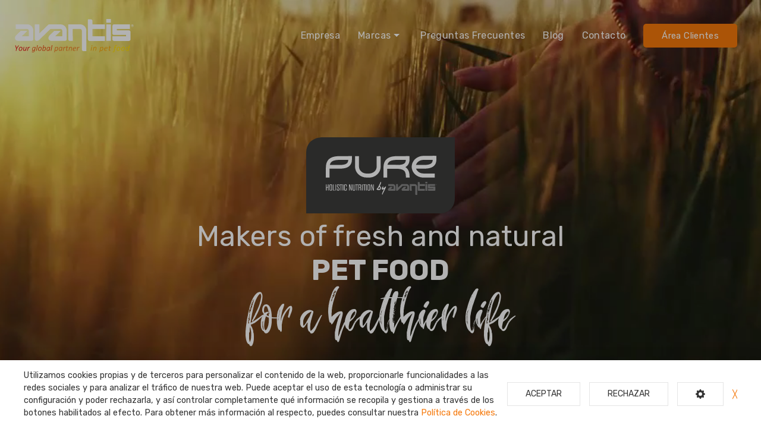

--- FILE ---
content_type: image/svg+xml
request_url: https://cdn.avantispet.com/assets/svg/icon-intestine.svg
body_size: 3246
content:
<svg id="Layer_1" enable-background="new 0 0 512 512" height="512" viewBox="0 0 512 512" width="512" xmlns="http://www.w3.org/2000/svg"><path d="m27.311 166.958c-2.288 3.779-1.079 8.698 2.701 10.986s8.699 1.078 10.986-2.701c1.806-2.982 3.948-6.02 6.368-9.024 2.126-2.641 2.357-6.333.578-9.218-.167-.271-16.569-27.261-9.521-50.728 3.35-11.153 11.8-19.941 25.116-26.12 2.356-1.094 4.035-3.263 4.502-5.817.055-.299 5.71-30.013 27.107-41.771 12.059-6.626 27.311-6.282 45.333 1.02 2.909 1.181 6.242.546 8.517-1.616 20.671-19.654 50.205-14.893 64.243 1.983 2.443 2.938 6.622 3.736 9.978 1.91 18.193-9.909 35.366-13.325 49.667-9.878 10.609 2.558 16.144 8.06 16.144 8.06 3.223 3.409 8.711 3.332 11.829-.225 9.085-10.366 20.395-17.819 34.074-17.819 22.222 0 40.805 19.251 40.98 19.435 2.56 2.717 6.658 3.298 9.875 1.408.453-.268 45.419-26.251 68.171-.473 25.689 38.141 7.642 74.04 6.871 75.529-1.549 2.941-1.117 6.535 1.085 9.026 6.999 7.916 12.15 16.57 15.312 25.724 1.442 4.178 5.998 6.393 10.173 4.95 4.176-1.442 6.392-5.997 4.95-10.173-3.319-9.609-8.391-18.713-15.107-27.125 5.188-13.083 15.489-49.426-10.32-87.322-.169-.249-.353-.487-.548-.716-20.766-24.13-54.888-19.918-83.323-6.041-27.704-24.067-61.647-28.796-89.006-2.433-11.016-7.16-35.609-17.062-72.991 1.187-20.287-18.931-54.108-22.44-79.228-1.996-20.764-7.388-39.041-6.867-54.384 1.563-22.793 12.524-31.583 38.73-34.211 48.852-36.817 19.165-40.148 56.676-21.616 93.087-1.561 2.156-3.002 4.322-4.305 6.476z"/><path d="m488.628 181.766c-4.306-.974-8.59 1.739-9.56 6.05-3.823 17.002-8.51 18.101-6.684 23.798 17.667 55.109-27.911 85.553-29.841 86.811-2.619 1.685-4.021 4.735-3.596 7.82 3.146 22.819-.76 40.928-11.609 53.82-17.215 20.458-46.821 21.715-47.098 21.725-3.238.096-6.098 2.135-7.245 5.165-6.87 18.152-16.898 29.505-29.807 33.74-22.817 7.483-48.406-8.841-48.648-8.997-5.757-3.765-13.296 1.044-12.294 7.859.067.457 6.222 44.744-19.648 76.442h-9.525c-23.522-54.204-44.191-146.161 13.794-154.686 14.579-2.14 31.112 2.647 49.247 14.223 4.51 2.878 7.135 5.689 11.776 4.2 12.578-4.052-1.198-33.89 46.721-44.76 4.378-.993 7.076-5.394 5.992-9.737-7.556-30.302-2.722-51.858 26.34-64.578 3.726-1.646 5.612-5.825 4.402-9.701-4.837-15.493-5.774-31.617-1.475-47.536 4.653-17.231 10.695-18.72 9.065-24.944-1.517-5.795-6.117-4.661-13.934-11.331-7.906-6.75-12.895-16.438-14.854-28.955-2.125-13.572.204-25.452.225-25.554.994-4.844-2.604-9.395-7.497-9.602-5.756-.245-5.596 3.908-16.704 9.815-22.934 12.198-54.059 7.314-77.848-1.888-5.19-2.008-8.677-4.378-12.994-1.048-15.329 11.814-30.615 14.915-43.359 14.439-.117-.02-17.836-.401-31.728-8.974-7.268-4.554-11.867 5.428-34.123 4.301-14.168-.717-28.493-7.095-36.819-14.323-5.782-5.006-14.462.197-13.088 7.522 1.718 9.167 1.083 18.404-3.736 26.388-5.383 8.919-13.583 12.195-13.727 12.366-4.595 1.88-6.38 7.453-3.747 11.653 12.035 19.195 14.611 35.515 13.626 47.896-.023.114-1.245 16.163-8.916 25.965-3.68 4.571-1.34 11.436 4.375 12.799 42.64 10.172 47.847 70.291 33.137 87.266-7.155 8.25-4.761 23.401-3.322 35.095 1.379 11.211 3.269 26.565-1.426 30.926-5.269 4.895-12 .964-13.937-.355-7.377-5.028-4.088-23.352-1.911-35.477 2.061-11.477 3.421-19.059-1.597-23.805-2.463-2.33-5.899-3.186-9.426-2.348-46.828 11.131-58.701-49.623-43.513-61.985 4.243-3.454 3.84-10.067-.796-12.98-.126-.079-12.744-8.1-21.135-21.822-2.306-3.77-7.23-4.955-10.999-2.651-3.77 2.305-4.957 7.229-2.652 10.999 5.946 9.723 13.539 17.073 19.037 21.637-16.89 28.469 4.162 90.185 56.434 83.696-2.514 16.276-10.494 45.661 7.545 57.956 11.424 7.788 24.708 7.339 33.838-1.143 13.664-12.691 6.142-39.13 5.096-57.807 20.175 16.009 44.921 25.011 70.591 25.743-20.06 55.727 19.784 140.685 21.619 144.541 1.326 2.787 4.137 4.563 7.224 4.563h18.388c2.274 0 4.441-.968 5.959-2.662 23.08-25.768 26.765-58.775 26.725-77.491 37.055 15.499 70.102 5.06 87.097-34.522 10.972-1.348 36.293-6.592 53.412-26.83 13.152-15.549 18.491-36.271 15.899-61.647 29.114-22.805 44.704-59.076 33.194-99.009 1.634-3.614 4.224-10.113 6.112-18.512.968-4.31-1.741-8.59-6.052-9.559zm-167.666 157.947c-4.675-2.795-9.283-5.175-13.827-7.186 3.59-8.033 3.563-16.887.952-25.191 11.916-6.404 23.799-13.874 33.205-24.705 12.991-14.958 17.995-34.229 13.059-50.29-5.124-16.675-23.281-37.411-49.718-46.393-1.743-.591-1.82-2.985-.167-3.812 14.986-7.5 58.477-29.274 51.777-68.453 5.779-1.425 11.499-3.504 17.014-6.413.178 17.131 4.646 34.174 16.192 47.014-6.057 8.669-17.862 14.396-27.396 17.808-13.51 4.837-17.561 21.962-7.674 32.413 8.351 8.827 18.02 23.307 17.828 42.86-11.54 15.668-12.42 34.98-8.824 54.022-29.628 8.905-38.183 25.734-42.421 38.326zm-101.728-132.866c-13.332-.52-25.523 2.853-34.712 9.703-5.302 3.953-9.499 10.388-12.099 17.643-10.107-10.933-23.371-12.836-34.743-3.318-5.726-5.641-12.36-10.102-19.795-13.211 1.652-3.456 3.358-7.796 4.673-12.918 38.436 16.596 67.423 1.82 68.911-47.742.767-25.556 34.074-35.219 39.966-36.728 17.78.661 34.698-4.383 49.813-14.869 5.566 2.252 15.826 5.946 28.363 8.392-12.816 20.628-42.303 30.518-66.275 33.785-30.231 4.12-36.371 31.51-24.102 59.263zm178.535-37.678c-7.723 19.203-8.422 40.204-3.559 59.901-2.554 1.362-4.957 2.806-7.21 4.333-3.289-17.712-12.67-31.086-21-39.891-1.927-2.036-1.242-5.392 1.444-6.353 12.979-4.647 23.215-10.745 30.325-17.99zm-194.228-54.643c-16.085 9.165-27.508 23.448-28.065 41.997-.579 19.274-5.33 31.458-14.121 36.214-10.862 5.875-27.43.005-36.508-4.523.422-16.182-4.303-31.844-12.1-46.25 7.84-5.618 14.634-14.209 17.931-24.443 5.516 11.958 9.889 27.546 5.848 42.772-1.351 5.091 2.501 10.054 7.738 10.054 3.54 0 6.776-2.367 7.727-5.95 5.082-19.152.246-37.938-6.151-52.294 15.979 5.146 32.973 5.054 49.616-1.12 1.989 1.004 4.732 2.27 8.085 3.543zm-49.64 206.381c9.566-18.031 9.595-50.24-4.936-75.346.243-1.259.552-2.521.918-3.776 4.986-3.484 11.84 4.213 13.498 6.793 3.25 5.057 6.3 10.022 7.908 15.171 10.127 32.418 34.297 48.263 69.515 46.327 4.412-.242 7.792-4.015 7.549-8.427s-4.015-7.777-8.426-7.55c-17.503.956-30.931-3.103-40.374-12.5-18.018-17.929-16.266-44.17-5.467-52.222 7.025-5.238 17.035-7.47 28.182-6.289 14.494 1.54 19.964 5.342 66.619 28.921 3.944 1.993 8.754.414 10.75-3.528 1.994-3.943.413-8.756-3.529-10.749-43.883-22.189-47.459-24.33-56.653-27.28-9.885-14.319-11.949-29.846-8.705-37.612 2.203-5.275 7.027-8.352 14.747-9.403 18.755-2.557 45.208-9.18 64.716-26.217 8.297-7.246 13.586-14.869 16.258-21.205 4.54.295 9.212.334 13.937.038 3.38 19.131-10.218 35.318-43.102 51.775-14.204 7.108-13.137 28.065 2.18 33.271 21.424 7.278 35.938 24.117 39.571 35.942 3.978 12.94-2.478 26.615-9.845 35.098-7.678 8.841-17.976 15.323-28.463 20.978-9.862-13.593-27.591-26.228-53.036-37.737-4.026-1.818-8.765-.033-10.586 3.992s-.034 8.765 3.992 10.586c18.816 8.512 49.452 25.486 52.58 45.912.803 5.243-.556 9.163-1.755 11.333-28.234-7.197-52.005 3.114-64.626 19.653-46.21 1.299-71.685-24.949-73.417-25.949z"/><path d="m32.507 196.589c-1.975-4.74-7.741-6.347-11.83-3.59-5.227 3.446-4.618 11.54 1.38 14.029 6.579 2.745 13.17-3.909 10.45-10.439z"/></svg>

--- FILE ---
content_type: image/svg+xml
request_url: https://cdn.avantispet.com/assets/svg/icon-lamb.svg
body_size: 1961
content:
<?xml version="1.0" encoding="iso-8859-1"?>
<!-- Generator: Adobe Illustrator 19.0.0, SVG Export Plug-In . SVG Version: 6.00 Build 0)  -->
<svg version="1.1" id="Capa_1" xmlns="http://www.w3.org/2000/svg" xmlns:xlink="http://www.w3.org/1999/xlink" x="0px" y="0px"
	 viewBox="0 0 512 512" style="enable-background:new 0 0 512 512;" xml:space="preserve">
<g>
	<g>
		<path d="M68.883,110.138c-4.142,0-7.5,3.357-7.5,7.5s3.358,7.5,7.5,7.5h0.08c4.142,0,7.46-3.357,7.46-7.5
			S73.025,110.138,68.883,110.138z"/>
	</g>
</g>
<g>
	<g>
		<path d="M512,185.522c0-13.356-16.481-29.179-53.239-34.664c-29.771-19.506-71.217-17.591-101.871-12.132
			c-74.744,13.31-132.72,0.298-163.247-36.641C143.401,41.294,85.552,35.132,54.375,60.462
			C39.389,72.637,38.988,88.384,39.712,95.458L1.397,149.099c-1.101,1.541-1.578,3.441-1.335,5.319
			c0.03,0.233,0.757,5.784,2.47,11.914c2.708,9.693,6.437,15.722,11.397,18.427c2.142,1.169,5.247,2.163,11.312,2.163
			c5.988-0.001,14.863-0.97,28.542-3.698c6.137-1.224,12.004-2.56,16.759-3.7c27.115,27.268,46.556,61.719,63.75,92.247
			c12.899,22.902,24.04,42.682,36.151,55.234c5.292,5.484,10.867,9.708,16.688,12.69l5.199,19.329
			c0.925,3.438,1.394,6.985,1.394,10.545v46.866l-16.75,38.653c-1.004,2.318-0.774,4.986,0.612,7.099
			c1.386,2.113,3.743,3.384,6.27,3.384h40.081c3.92,0,7.179-3.02,7.478-6.928l9.493-124.07c9.462-6.032,16.822-13.322,21.059-18.013
			c34.999,14.785,91.503,15.252,143.338-0.224c1.162,1.115,2.879,3.117,4.328,4.806c2.521,2.937,5.674,6.589,9.608,10.351
			l29.134,56.714l-19.551,67.787c-0.653,2.264-0.204,4.704,1.213,6.587c1.417,1.884,3.636,2.991,5.993,2.991h36.407
			c3.85,0,7.074-2.914,7.462-6.744l8.016-79.159c0.079-0.779,0.035-1.566-0.129-2.333l-9.499-44.17
			c3.766-3.489,6.746-8.167,8.032-14.547c3.886-19.278,9.65-63.464,9.65-84.999c0-6.138-0.323-12-0.953-17.593
			C500.532,210.774,512,198.319,512,185.522z M216.987,450.571h-21.708l6.889-15.898l15.637,5.212L216.987,450.571z
			 M218.985,424.467l-10.836-3.612c0.375-0.909,0.574-1.881,0.574-2.865v-48.421c0-4.874-0.642-9.732-1.908-14.441l-2.792-10.378
			c1.547,0.155,3.105,0.244,4.679,0.244c0.946,0,1.899-0.028,2.855-0.084c4.772-0.281,9.365-1.266,13.724-2.727L218.985,424.467z
			 M465.657,450.571h-19.659l4.642-16.095l16.169,4.716L465.657,450.571z M468.346,424.015l-13.549-3.952l8.813-30.557
			c0.529-1.834,0.339-3.802-0.532-5.501l-20.415-39.808c1.181,0.121,2.353,0.178,3.511,0.178c4.4,0,8.622-0.794,12.55-1.775
			c1.865-0.466,3.854-1.023,5.879-1.716l8.268,38.448L468.346,424.015z M471.614,315.654c-1.053,5.223-4.267,9.328-16.528,12.394
			c-7.917,1.98-13.7,2.204-19.828-2.509c-6.139-4.723-10.632-9.959-14.242-14.166c-5.43-6.327-10.563-12.305-18.133-9.977
			c-28.568,8.774-59.994,12.663-88.496,10.958c-27.004-1.619-49.465-8.318-61.622-18.38c-3.191-2.64-7.919-2.194-10.56,0.997
			c-2.641,3.19-2.195,7.918,0.996,10.56c1.568,1.297,3.248,2.536,5.021,3.723c-7.591,7.76-21.783,19.775-37.598,20.683
			c-10.527,0.601-20.139-3.761-29.39-13.349c-10.778-11.17-21.482-30.175-33.875-52.18c-16.604-29.48-35.257-62.516-61.128-90.207
			c3.656-2.741,9.197-8.429,14.567-19.903c1.756-3.752,0.139-8.217-3.613-9.973c-3.752-1.757-8.216-0.137-9.972,3.613
			c-4.846,10.354-9.209,13.771-10.344,14.53c-27.767,7.452-51.026,10.692-55.772,9.096c-1.882-1.552-4.423-8.905-5.722-16.232
			l38.101-53.34c1.217-1.326,10.796-10.83,30.309-4.829c1.466,0.452,3.036,0.442,4.496-0.026c0.138-0.044,11.866-3.747,25.366-3.747
			c0.104,0,0.208,0,0.311,0c-1.343,5.743-6.013,14.979-21.419,23.023c-3.672,1.918-5.094,6.448-3.176,10.12
			c1.917,3.672,6.448,5.092,10.12,3.177c34.679-18.11,29.816-43.818,29.592-44.904c-0.657-3.183-3.288-5.58-6.517-5.938
			c-15.699-1.746-30.916,1.778-36.571,3.32C73.148,78.714,63.147,80.196,55.922,83c1.3-3.585,3.67-7.45,7.911-10.897
			c20.579-16.72,69.052-19.989,118.248,39.538c34.123,41.289,97.14,56.152,177.439,41.853c30.051-5.351,71.234-7.241,96.771,14.15
			c16.374,13.715,24.676,35.912,24.676,65.975C480.968,254.286,475.38,296.967,471.614,315.654z M491.505,197.498
			c-2.661-9.634-6.509-18.209-11.533-25.696c13.371,5.557,17.029,12.211,17.029,13.72C497,189.062,494.542,193.478,491.505,197.498z
			"/>
	</g>
</g>
<g>
</g>
<g>
</g>
<g>
</g>
<g>
</g>
<g>
</g>
<g>
</g>
<g>
</g>
<g>
</g>
<g>
</g>
<g>
</g>
<g>
</g>
<g>
</g>
<g>
</g>
<g>
</g>
<g>
</g>
</svg>


--- FILE ---
content_type: image/svg+xml
request_url: https://cdn.avantispet.com/assets/svg/icon-gmo-free.svg
body_size: 840
content:
<svg xmlns="http://www.w3.org/2000/svg" viewBox="0 0 192.15 192.15"><defs><style>.cls-1{fill:#abc85f;}</style></defs><title>icon-gmo-free</title><g id="Capa_2" data-name="Capa 2"><g id="Layer_2" data-name="Layer 2"><path class="cls-1" d="M108.25,168.78a73.41,73.41,0,0,0,40-20.58c21.3-21.58,27.56-54.36,15.19-81.93a2.34,2.34,0,1,0-4.27,1.91,68.89,68.89,0,0,1-50.8,95.8c-8.54-19.79-21.12-31.88-37.43-36-17.46-4.39-43,.43-70.07,22.73a2.34,2.34,0,0,0,.58,4C13.1,159.43,22.66,166.83,31.91,174,54.39,191.35,73.81,206.35,108.25,168.78ZM6.82,151.94c21.37-16.72,44.68-24,63-19.39,14.5,3.61,25.84,14.42,33.75,32.12a69,69,0,0,1-56.35-19.78,2.34,2.34,0,0,0-3.31,3.31A73.17,73.17,0,0,0,101,169.64c-29,29.33-44.78,17.2-66.19.64C26.63,164,17.5,156.91,6.82,151.94Z"/><path class="cls-1" d="M190.7,37.44c-11.65-4.73-21.22-12.13-30.47-19.28C137.76.79,118.34-14.2,83.91,23.35a73.36,73.36,0,0,0-40,20.58c-21.31,21.58-27.56,54.36-15.2,81.94A2.34,2.34,0,0,0,33,124,68.87,68.87,0,0,1,83.77,28.15C92.31,48,104.89,60,121.2,64.15c17.47,4.39,43-.44,70.08-22.73A2.34,2.34,0,0,0,190.7,37.44ZM122.33,59.6C107.83,56,96.49,45.17,88.58,27.46a69.07,69.07,0,0,1,56.34,19.78,2.34,2.34,0,0,0,3.31-3.31,73.21,73.21,0,0,0-57-21.44c29-29.31,44.78-17.18,66.18-.63,8.16,6.31,17.29,13.37,28,18.34C164,56.92,140.65,64.18,122.33,59.6Z"/><path class="cls-1" d="M98.66,71.6l-2.59,5.18L93.48,71.6A2.34,2.34,0,0,0,89,72.65V91.38a2.35,2.35,0,0,0,4.69,0V82.57l.25.49a2.34,2.34,0,0,0,4.19,0l.24-.49v8.81a2.35,2.35,0,0,0,4.69,0V72.65A2.34,2.34,0,0,0,98.66,71.6Z"/><path class="cls-1" d="M119.5,70.31h-9.37a2.34,2.34,0,0,0-2.34,2.34V91.38a2.34,2.34,0,0,0,2.34,2.34h9.37a2.34,2.34,0,0,0,2.35-2.34V72.65A2.35,2.35,0,0,0,119.5,70.31ZM117.16,89h-4.69V75h4.69Z"/><path class="cls-1" d="M82,75a2.34,2.34,0,1,0,0-4.68H72.64a2.34,2.34,0,0,0-2.34,2.34V91.38a2.34,2.34,0,0,0,2.34,2.34H82a2.34,2.34,0,0,0,2.35-2.34V82a2.35,2.35,0,1,0-4.69,0v7H75V75Z"/><path class="cls-1" d="M79.67,100.75v18.73a2.35,2.35,0,0,0,4.69,0v-3.72l5.37,5.37A2.34,2.34,0,0,0,93,117.82l-5.37-5.37h3.72a2.34,2.34,0,0,0,2.34-2.34v-9.36a2.34,2.34,0,0,0-2.34-2.34H82A2.34,2.34,0,0,0,79.67,100.75Zm4.69,2.34H89v4.68H84.36Z"/><path class="cls-1" d="M98.41,100.75v18.73a2.35,2.35,0,0,0,2.35,2.34h9.37a2.34,2.34,0,1,0,0-4.68h-7v-4.69h7a2.34,2.34,0,0,0,0-4.68h-7v-4.68h7a2.34,2.34,0,0,0,0-4.68h-9.37A2.34,2.34,0,0,0,98.41,100.75Z"/><path class="cls-1" d="M128.88,103.09a2.34,2.34,0,0,0,0-4.68H119.5a2.34,2.34,0,0,0-2.34,2.34v18.73a2.34,2.34,0,0,0,2.34,2.34h9.38a2.34,2.34,0,1,0,0-4.68h-7v-4.69h7a2.34,2.34,0,0,0,0-4.68h-7v-4.68Z"/><path class="cls-1" d="M60.92,100.75v18.73a2.35,2.35,0,0,0,4.69,0v-7h7a2.34,2.34,0,0,0,0-4.68h-7v-4.68h7a2.34,2.34,0,0,0,0-4.68H63.27A2.34,2.34,0,0,0,60.92,100.75Z"/></g></g></svg>

--- FILE ---
content_type: image/svg+xml
request_url: https://cdn.avantispet.com/assets/svg/icon-fish.svg
body_size: 3514
content:
<?xml version="1.0" encoding="iso-8859-1"?>
<!-- Generator: Adobe Illustrator 19.0.0, SVG Export Plug-In . SVG Version: 6.00 Build 0)  -->
<svg version="1.1" id="Capa_1" xmlns="http://www.w3.org/2000/svg" xmlns:xlink="http://www.w3.org/1999/xlink" x="0px" y="0px"
	 viewBox="0 0 511.999 511.999" style="enable-background:new 0 0 511.999 511.999;" xml:space="preserve">
<g>
	<g>
		<path d="M327.974,221.045c4.15,0,7.514-3.364,7.514-7.514c0-4.15-3.364-7.514-7.514-7.514c-7.565,0-13.72-6.155-13.72-13.72
			c0-7.566,6.155-13.721,13.72-13.721c4.15,0,7.514-3.364,7.514-7.514c0-4.15-3.364-7.514-7.514-7.514
			c-15.852,0-28.749,12.897-28.749,28.75c0,8.402,3.624,15.973,9.39,21.234c-5.766,5.261-9.39,12.832-9.39,21.234
			s3.624,15.974,9.39,21.235c-5.766,5.261-9.39,12.832-9.39,21.235c0,8.402,3.624,15.974,9.39,21.235
			c-5.766,5.258-9.39,12.829-9.39,21.231c0,15.852,12.896,28.75,28.749,28.75c4.15,0,7.514-3.364,7.514-7.514
			c0-4.15-3.364-7.514-7.514-7.514c-7.565,0-13.72-6.155-13.72-13.721c0-7.565,6.155-13.72,13.72-13.72
			c4.15,0,7.514-3.364,7.514-7.514c0-4.15-3.364-7.514-7.514-7.514c-7.565,0-13.72-6.155-13.72-13.721
			c0-7.565,6.155-13.72,13.72-13.72c4.15,0,7.514-3.364,7.514-7.514c0-4.15-3.364-7.514-7.514-7.514
			c-7.565,0-13.72-6.155-13.72-13.721C314.254,227.2,320.409,221.045,327.974,221.045z"/>
	</g>
</g>
<g>
	<g>
		<path d="M267.628,242.279c4.15,0,7.514-3.364,7.514-7.514c0-4.15-3.364-7.514-7.514-7.514c-7.566,0-13.721-6.155-13.721-13.72
			s6.155-13.72,13.721-13.72c4.15,0,7.514-3.364,7.514-7.514s-3.364-7.514-7.514-7.514c-15.852,0-28.749,12.896-28.749,28.749
			c0,8.402,3.624,15.973,9.39,21.235c-5.766,5.261-9.39,12.833-9.39,21.235c0,8.402,3.624,15.973,9.39,21.235
			c-5.766,5.257-9.39,12.829-9.39,21.231c0,15.852,12.897,28.749,28.749,28.749c4.15,0,7.514-3.364,7.514-7.514
			c0-4.15-3.364-7.514-7.514-7.514c-7.566,0-13.721-6.155-13.721-13.72c0-7.566,6.155-13.721,13.721-13.721
			c4.15,0,7.514-3.364,7.514-7.514c0-4.15-3.364-7.514-7.514-7.514c-7.566,0-13.721-6.155-13.721-13.72
			C253.907,248.434,260.062,242.279,267.628,242.279z"/>
	</g>
</g>
<g>
	<g>
		<path d="M207.282,263.514c4.15,0,7.514-3.364,7.514-7.514c0-4.15-3.364-7.514-7.514-7.514c-7.566,0-13.721-6.155-13.721-13.721
			c0-7.565,6.155-13.72,13.721-13.72c4.15,0,7.514-3.364,7.514-7.514c0-4.15-3.364-7.514-7.514-7.514
			c-15.852,0-28.749,12.896-28.749,28.749c0,8.402,3.624,15.974,9.39,21.235c-5.766,5.258-9.39,12.829-9.39,21.232
			c0,15.852,12.897,28.75,28.749,28.75c4.15,0,7.514-3.364,7.514-7.514c0-4.15-3.364-7.514-7.514-7.514
			c-7.566,0-13.721-6.155-13.721-13.721C193.561,269.669,199.716,263.514,207.282,263.514z"/>
	</g>
</g>
<g>
	<g>
		<path d="M511.673,272.939c-0.084-0.326-0.185-0.647-0.301-0.962c-0.814-2.203-2.392-4.092-4.435-5.274
			c-0.827-0.478-1.613-0.939-2.36-1.383c-5.228-3.104-8.547-5.368-10.609-6.91c1.68-3.103,5.085-7.773,11.733-12.232
			c0.443-0.297,0.901-0.594,1.373-0.888c0,0,0.001,0,0.001-0.001c0,0,0.001-0.001,0.002-0.001c0.066-0.041,0.125-0.09,0.19-0.133
			c0.22-0.144,0.439-0.29,0.643-0.448c0.065-0.05,0.122-0.107,0.185-0.159c0.196-0.16,0.392-0.32,0.574-0.492
			c0.044-0.042,0.081-0.088,0.124-0.13c2.781-2.737,3.759-6.9,2.457-10.583c-0.22-0.623-0.505-1.232-0.858-1.818
			c-0.452-0.751-0.925-1.521-1.408-2.3c-0.092-0.148-0.184-0.296-0.277-0.445c-11.226-18.013-30.421-42.744-60.179-63.411
			c-26.818-18.624-57.322-30.642-91.051-35.918c-28.364-25.693-77.723-54.838-154.068-51.882c-6.424,0.249-12.22,3.414-15.902,8.684
			c-3.678,5.266-4.654,11.79-2.679,17.9l17.655,54.609c-20.592,11.024-39.126,23.498-54.582,35.131
			c-3.316,2.495-3.981,7.206-1.485,10.522c2.496,3.317,7.207,3.981,10.523,1.485c30.509-22.962,73.399-49.362,119.803-59.857
			c0.125-0.028,0.25-0.057,0.375-0.084c1.668-0.374,3.341-0.725,5.017-1.057c0.349-0.069,0.697-0.134,1.045-0.201
			c1.509-0.29,3.021-0.566,4.536-0.821c0.534-0.089,1.066-0.169,1.599-0.253c1.359-0.216,2.719-0.427,4.083-0.614
			c0.723-0.098,1.441-0.18,2.161-0.269c1.194-0.149,2.388-0.301,3.585-0.425c0.949-0.099,1.891-0.172,2.836-0.255
			c0.983-0.087,1.965-0.184,2.949-0.254c1.318-0.093,2.628-0.153,3.938-0.214c0.624-0.03,1.246-0.076,1.87-0.098
			c1.961-0.07,3.912-0.107,5.854-0.107c1.554,0,3.106,0.014,4.654,0.041c0.011,0,0.022,0.001,0.033,0.001
			c10.834,0.192,21.493,1.051,31.75,2.561c0.008,0.001,0.015,0,0.023,0.001c8.113,1.195,16.025,2.8,23.727,4.816
			c-15.03,29.006-23.536,67.435-23.536,107.189c0,8.367,0.371,16.773,1.101,24.984c0.369,4.133,4.014,7.186,8.151,6.819
			c4.133-0.368,7.186-4.017,6.819-8.151c-0.692-7.769-1.042-15.726-1.042-23.651c0-38.605,8.397-75.646,23.169-102.764
			c52.329,17.934,83.767,52.73,100.248,76.952c0.197,0.291,0.394,0.581,0.588,0.868c0.378,0.563,0.751,1.121,1.114,1.671
			c0.437,0.666,0.864,1.324,1.28,1.973c0.126,0.197,0.261,0.402,0.386,0.597c-0.643,0.474-1.262,0.95-1.859,1.428
			c-8.955,7.163-12.832,14.623-14.426,18.836c-0.618,1.63-0.83,3.348-0.669,5.021c0.216,2.259,1.114,4.433,2.605,6.193
			c0.349,0.413,0.729,0.804,1.142,1.167c0.91,0.797,1.986,1.653,3.192,2.553c2.649,1.978,5.988,4.195,10.025,6.645
			c-0.124,0.195-0.259,0.399-0.385,0.597c-0.417,0.651-0.844,1.311-1.283,1.978c-0.36,0.547-0.73,1.102-1.106,1.661
			c-0.198,0.295-0.4,0.593-0.603,0.891c-16.496,24.251-47.864,58.939-100.034,76.881c-7.189-13.111-13.03-28.848-17.013-45.908
			c-0.943-4.041-4.984-6.555-9.026-5.609c-4.041,0.943-6.552,4.984-5.609,9.026c4.013,17.191,9.83,33.217,16.989,46.933
			c-7.938,2.086-16.099,3.737-24.474,4.95c-0.018,0.002-0.035,0.001-0.053,0.003c-10.045,1.454-20.473,2.284-31.063,2.478
			c-0.085,0.001-0.168,0.005-0.253,0.006c-1.517,0.026-3.037,0.04-4.56,0.04c-1.787,0-3.584-0.039-5.387-0.099
			c-0.344-0.011-0.689-0.022-1.034-0.036c-1.837-0.072-3.681-0.168-5.535-0.302c-0.029-0.002-0.059-0.005-0.088-0.007
			c-28.216-2.05-58.32-11.218-89.677-27.334c-0.077-0.04-0.159-0.069-0.237-0.106c-9.378-4.837-18.871-10.289-28.472-16.373
			c-37.941-24.04-67.582-51.634-81.941-66.016c-0.002-0.002-0.004-0.005-0.006-0.007c-0.024-0.024-0.051-0.051-0.075-0.075
			c-0.001-0.001-0.002-0.002-0.003-0.003c-0.009-0.009-0.018-0.018-0.027-0.027c-2.451-2.456-2.45-6.452,0.027-8.935
			c0.025-0.025,0.053-0.053,0.079-0.079c0.001-0.001,0.002-0.002,0.003-0.003c5.517-5.527,14.433-14.134,25.766-23.959
			c3.136-2.718,3.474-7.464,0.756-10.6c-2.718-3.136-7.463-3.474-10.6-0.755c-8.85,7.672-16.277,14.632-21.833,20.035
			c-12.134-9.29-28.174-20.732-43.534-29.108c-24.573-13.399-41.036-15.322-50.329-5.877c-8.678,8.819-2.851,25.234,2.287,36.814
			c3.225,7.269,6.905,13.966,9.241,18.014c-2.336,4.049-6.016,10.745-9.241,18.013c-5.138,11.578-10.964,27.992-2.287,36.813
			c3.853,3.917,8.938,5.879,15.324,5.878c9.015,0,20.621-3.911,35.005-11.755c15.359-8.375,31.4-19.817,43.534-29.108
			c16.062,15.626,44.424,41.012,79.811,63.435c8.137,5.156,16.211,9.878,24.22,14.184l-17.509,54.156
			c-1.975,6.11-0.999,12.634,2.679,17.9c3.682,5.271,9.477,8.436,15.902,8.684c3.61,0.14,7.152,0.208,10.642,0.207
			c69.928-0.002,115.857-27.323,142.829-51.545c34.067-5.243,64.855-17.343,91.888-36.172
			c29.747-20.721,48.909-45.485,60.108-63.516c0.092-0.148,0.184-0.296,0.275-0.443c0.482-0.78,0.954-1.551,1.405-2.304
			C511.958,278.32,512.355,275.58,511.673,272.939z M323.858,126.462c-0.36-0.01-0.719-0.019-1.078-0.027
			c-2.053-0.045-4.113-0.075-6.187-0.075c-0.559,0-1.116,0.024-1.674,0.029c-1.451,0.014-2.901,0.026-4.361,0.076
			c-0.566,0.019-1.129,0.06-1.694,0.085c-1.477,0.064-2.955,0.128-4.441,0.228c-0.163,0.011-0.326,0.029-0.489,0.041
			c-27.942,1.959-57.418,10.329-87.903,24.987l-16.902-52.278c-0.515-1.593-0.26-3.295,0.7-4.67c0.964-1.38,2.481-2.208,4.162-2.274
			c3.403-0.131,6.739-0.196,10.027-0.196c52.293,0,90.079,16.233,115.922,34.291C327.923,126.583,325.894,126.514,323.858,126.462z
			 M15.264,300.618c-0.204-0.597-1.491-5.654,5.819-21.649c4.549-9.954,9.957-18.688,10.01-18.773c1.512-2.43,1.512-5.508,0-7.939
			c-0.053-0.086-5.397-8.706-9.953-18.65c-7.37-16.086-6.08-21.172-5.875-21.773c2.855-2.624,12.957-1.92,32.314,8.635
			c14.418,7.862,29.645,18.711,41.281,27.607c-0.008,0.02-0.013,0.041-0.022,0.061c-0.157,0.384-0.281,0.777-0.414,1.168
			c-0.091,0.267-0.198,0.53-0.279,0.8c-0.12,0.404-0.207,0.815-0.303,1.225c-0.062,0.264-0.141,0.525-0.192,0.791
			c-0.085,0.438-0.135,0.88-0.193,1.321c-0.032,0.242-0.081,0.483-0.104,0.726c-0.056,0.585-0.077,1.172-0.085,1.759
			c-0.004,0.254,0.002,0.508,0.008,0.762c0.011,0.532,0.026,1.064,0.077,1.595c0.028,0.287,0.084,0.57,0.123,0.856
			c0.054,0.397,0.097,0.795,0.174,1.189c0.059,0.305,0.148,0.604,0.22,0.906c0.089,0.37,0.165,0.742,0.274,1.108
			c0.091,0.306,0.211,0.605,0.316,0.908c0.123,0.354,0.234,0.711,0.376,1.059c0.009,0.023,0.015,0.047,0.025,0.069
			C43.597,299.024,20.191,305.181,15.264,300.618z M203.991,419.412c-1.681-0.066-3.198-0.894-4.162-2.274
			c-0.96-1.375-1.215-3.077-0.7-4.67l16.768-51.866c28.493,13.733,56.074,21.953,82.466,24.567c0.117,0.012,0.233,0.024,0.35,0.035
			c3.787,0.368,7.549,0.621,11.286,0.758c0.411,0.015,0.821,0.029,1.23,0.042c1.793,0.054,3.583,0.09,5.364,0.09
			c1.956,0,3.9-0.027,5.839-0.067c0.405-0.009,0.808-0.02,1.212-0.03c1.792-0.045,3.577-0.105,5.353-0.184
			c0.081-0.004,0.163-0.005,0.245-0.008C301.842,404.749,261.084,421.619,203.991,419.412z"/>
	</g>
</g>
<g>
	<g>
		<path d="M412.407,178.712c-13.621,0-24.704,11.082-24.704,24.704c0,13.622,11.083,24.704,24.704,24.704
			c13.622,0,24.705-11.082,24.705-24.704C437.112,189.795,426.03,178.712,412.407,178.712z M412.407,213.091
			c-5.335,0-9.675-4.34-9.675-9.675c0-5.335,4.34-9.675,9.675-9.675c5.335,0,9.676,4.34,9.676,9.675
			C422.083,208.751,417.742,213.091,412.407,213.091z"/>
	</g>
</g>
<g>
</g>
<g>
</g>
<g>
</g>
<g>
</g>
<g>
</g>
<g>
</g>
<g>
</g>
<g>
</g>
<g>
</g>
<g>
</g>
<g>
</g>
<g>
</g>
<g>
</g>
<g>
</g>
<g>
</g>
</svg>


--- FILE ---
content_type: image/svg+xml
request_url: https://cdn.avantispet.com/assets/svg/icon-rice.svg
body_size: 4491
content:
<?xml version="1.0" encoding="iso-8859-1"?>
<!-- Generator: Adobe Illustrator 19.0.0, SVG Export Plug-In . SVG Version: 6.00 Build 0)  -->
<svg version="1.1" id="Capa_1" xmlns="http://www.w3.org/2000/svg" xmlns:xlink="http://www.w3.org/1999/xlink" x="0px" y="0px"
	 viewBox="0 0 512 512" style="enable-background:new 0 0 512 512;" xml:space="preserve">
<g>
	<g>
		<path d="M481.396,54.64c-2.013-4.447-6.288-7.435-11.155-7.795c-17.192-1.272-39.987-1.622-54.362,3.421
			c1.143-12.507,0.447-26.743-0.594-38.157c-0.444-4.859-3.504-9.08-7.986-11.016c-4.484-1.935-9.659-1.268-13.507,1.745
			c-14.614,11.445-33.311,28.044-39.392,42.122c-1.967,4.554-3.234,8.854-3.907,12.878c-5.567-7.216-11.792-14.177-17.386-20.049
			c-3.367-3.533-8.387-4.94-13.103-3.677c-4.715,1.266-8.355,4.999-9.5,9.744c-4.35,18.034-8.698,42.648-4.714,57.489
			c0.739,2.752,1.626,5.35,2.651,7.78c-9.946-14.335-28.273-29.613-43.093-40.673c-4.245-3.167-9.872-3.761-14.687-1.551
			c-4.815,2.212-8.03,6.869-8.392,12.155c-0.425,6.227-0.687,12.348-0.778,18.193c-0.065,4.142,3.24,7.552,7.382,7.616
			c0.04,0.001,0.08,0.001,0.12,0.001c4.087,0,7.433-3.281,7.497-7.383c0.083-5.275,0.311-10.795,0.679-16.418
			c22.188,16.648,37.592,32.055,42.319,42.342c7.663,16.677,5.19,30.36-6.453,35.712c-11.643,5.354-23.637-1.687-31.3-18.362
			c-1.502-3.271-2.712-7.75-3.596-13.314c-0.649-4.092-4.491-6.881-8.583-6.231c-4.091,0.649-6.88,4.492-6.231,8.583
			c1.113,7.013,2.677,12.647,4.78,17.226c1.503,3.27,3.131,6.225,4.859,8.888c-14.658-12.834-37.771-24.674-56.298-32.982
			c-5.167-2.311-11.176-1.615-15.682,1.817c-4.501,3.429-6.767,9.031-5.913,14.623c3.222,21.078,8.952,48.626,18.429,66.247
			c-2.109,2.017-4.203,4.14-6.32,6.288c-0.367,0.373-0.734,0.746-1.103,1.119c-16.587-7.226-35.061-12.885-48.162-16.47
			c-5.837-1.599-12.075,0.118-16.277,4.481c-4.206,4.367-5.688,10.672-3.868,16.454c1.846,5.866,4.573,14.094,7.946,23.044
			c-22.056,5.849-36.902,16.386-43.134,21.481c-7.268-1.43-14.758-0.402-21.5,3.029c-8.443,4.3-14.682,11.78-17.567,21.063
			c-3.977,12.794-0.553,26.296,7.798,35.466c-7.615,14.571-16.428,35.048-20.358,57.514c-0.714,4.08,2.015,7.966,6.096,8.68
			c0.437,0.076,0.872,0.113,1.301,0.113c3.575,0,6.742-2.565,7.379-6.209c3.458-19.768,11.118-38.012,17.988-51.429
			c0.584,0.236,1.175,0.46,1.777,0.665c1.83,0.624,32.073,10.776,78.135,17.225c-2.037,15.949-4.161,40.451-2.138,63.718
			c0.913,10.489,9.567,18.399,20.132,18.399h104.812c10.909,0,19.78-8.541,20.195-19.454c0.527-14.281,0.955-40.004-1.456-61.947
			c24.557-3.403,48.326-8.717,71.135-15.906c7.882,12.798,17.332,30.552,22.955,49.563c0.965,3.263,3.951,5.375,7.189,5.375
			c0.704,0,1.42-0.1,2.13-0.31c3.972-1.175,6.24-5.348,5.065-9.319c-5.777-19.534-15.187-37.657-23.317-51.117
			c12.803-8.45,19.124-25.102,14.37-40.783c-2.822-9.31-9.015-16.839-17.437-21.199c-2.872-1.487-5.886-2.529-8.962-3.136
			c6.512-2.719,12.348-5.378,16.845-7.506c5.119-2.416,8.502-7.427,8.83-13.076c0.328-5.656-2.457-11.029-7.27-14.024
			c-8.09-5.032-17.394-10.467-26.939-15.333c17.435-2.76,39.845-13.641,56.586-22.945c4.63-2.574,7.479-7.465,7.434-12.763
			c-0.045-5.298-2.975-10.14-7.646-12.635c-3.883-2.074-8.069-4.226-12.423-6.341c14.606-2.37,32.896-10.766,46.687-18.025
			c4.319-2.274,7.045-6.72,7.115-11.601c0.07-4.882-2.528-9.403-6.78-11.8c-2.911-1.641-6.03-3.341-9.274-5.025
			c2.299-0.716,4.628-1.59,6.98-2.654c14-6.338,30.265-25.314,41.446-40.119C482.832,64.27,483.409,59.089,481.396,54.64z
			 M368.17,50.909c3.548-8.214,15.311-20.646,32.443-34.341c1.532,18.93,0.971,34.538-1.556,43.643
			c-3.617,3.231-6.443,6.847-8.371,10.767c-0.931,1.892-1.639,3.838-2.137,5.813c-0.724,0.461-1.841,1.184-3.304,2.16
			c-3.717,1.774-7.658,1.825-11.621,0.11C364.33,75.041,362.292,64.517,368.17,50.909z M390.425,95.973
			c-1.036-0.113-2.046-0.188-3.03-0.221c0.796-0.568,1.553-1.104,2.263-1.601c0.218,0.567,0.45,1.132,0.704,1.693
			C390.382,95.888,390.405,95.929,390.425,95.973z M324.373,50.391c14.958,16.017,24.792,30.023,27.117,38.687
			c1.457,5.426,1.831,10.312,1.173,14.445c-4.755,3.958-9.823,8.342-15.108,13.134c-2.637-0.098-5.12-0.956-7.416-2.594
			c-4.375-3.123-7.785-8.864-9.863-16.604C317.95,88.795,319.446,71.747,324.373,50.391z M351.925,142.18
			c-3.473-0.631-6.781-0.989-9.836-0.989c-0.11,0-0.22,0-0.329,0.001c-3.019,0.025-5.922,0.233-8.709,0.601
			c3.845-3.799,7.625-7.403,11.31-10.81c0.517-0.111,1.033-0.225,1.55-0.364c0.635-0.17,1.257-0.365,1.871-0.572
			C348.248,134.435,349.659,138.543,351.925,142.18z M321.423,126.271c1.155,0.824,2.353,1.545,3.58,2.183
			c-2.156,2.101-4.335,4.269-6.529,6.492c-0.669-5.072-2.196-10.542-4.731-16.366C315.995,121.641,318.564,124.229,321.423,126.271z
			 M297.563,181.191c0.681,5.573,2.754,11.016,6.313,15.774c-7.117-0.273-13.699,0.365-19.606,1.854
			C288.622,192.707,293.069,186.829,297.563,181.191z M282.702,175.722c-3.097,3.994-6.17,8.103-9.207,12.326
			c-1.636-6.225-4.701-12.891-9.544-19.877C269.931,172.833,276.384,175.21,282.702,175.722z M189.896,137.102
			c-0.018-0.116-0.04-0.262,0.174-0.425c0.22-0.167,0.359-0.105,0.463-0.059c29.584,13.265,51.156,26.918,59.183,37.462
			c10.262,13.473,12.893,26.486,7.595,35.993c-3.054-2.051-5.542-4.079-7.911-6.011c-6.856-5.593-13.333-10.875-27.321-11.972
			c-6.194-0.49-11.588,1.152-16.578,4.047C199.339,183.418,193.788,162.564,189.896,137.102z M132.44,211.438
			c0.421-0.436,0.931-0.576,1.512-0.419c11.049,3.025,26.038,7.566,40.177,13.258c-7.839,6.481-16.779,11.579-28.433,12.682
			c-1.722,0.163-3.403,0.37-5.064,0.597c-3.661-9.516-6.612-18.396-8.556-24.572C131.891,212.4,132.014,211.88,132.44,211.438z
			 M147.109,251.893c20.659-1.956,34.546-13.431,45.632-24.321c0.089-0.08,0.171-0.167,0.257-0.252
			c1.681-1.656,3.299-3.298,4.866-4.888c9.75-9.896,16.082-15.919,23.044-15.389c9.313,0.731,12.964,3.709,19.013,8.643
			c7.054,5.754,15.833,12.914,35.373,18.921c32.382,9.945,50.763,17.7,58.417,30.937c-63.215,19.343-125.274,18.185-166.887,13.614
			c-28.647-3.146-51.775-8.308-65.64-11.914C110.949,261.214,126.651,253.829,147.109,251.893z M271.639,410.233
			c-0.107,2.813-2.393,5.016-5.205,5.016H161.622c-2.68,0-4.959-2.064-5.188-4.699c-1.909-21.958,0.128-45.303,2.076-60.538
			c18.113,2.036,38.193,3.384,59.61,3.384c17.707,0,35.108-0.93,52.164-2.738C272.572,371.567,272.149,396.416,271.639,410.233z
			 M360.368,278.473c4.796,2.484,8.34,6.827,9.978,12.23c3.316,10.938-2.37,22.625-12.674,26.051
			c-43.2,14.36-90.152,21.642-139.552,21.642c-83.221,0-145.189-20.801-147.786-21.687c-10.283-3.506-15.889-15.236-12.496-26.15
			c1.674-5.386,5.243-9.7,10.049-12.147c2.634-1.341,5.472-2.02,8.329-2.02c1.98,0,3.97,0.326,5.904,0.983
			c0.333,0.112,33.848,11.289,83.067,16.693c44.787,4.918,112.536,6.009,180.953-16.733
			C350.863,275.764,355.917,276.169,360.368,278.473z M368.781,240.144c0.105,0.066,0.236,0.147,0.22,0.421
			c-0.016,0.266-0.144,0.326-0.264,0.383c-6.52,3.085-15.951,7.323-26.074,11.151c-12.287-15.159-34.618-23.125-62.966-31.832
			c-1.276-0.392-2.478-0.79-3.647-1.19c6.382-5.235,16.329-7.765,28.602-7.064C317.892,212.777,341.268,223.03,368.781,240.144z
			 M398.199,176.498c-24.281,13.413-44.647,21.147-55.968,21.241c-18.327,0.188-29.821-7.713-29.928-20.525
			c-0.048-5.734,2.195-10.664,6.486-14.256c5.189-4.343,13.175-6.683,23.095-6.765c0.072-0.001,0.143-0.001,0.215-0.001
			C353.463,156.191,373.851,163.573,398.199,176.498z M386.347,143.046c-0.102,0-0.204-0.001-0.303-0.002
			c-8.013-0.115-14.417-2.013-18.518-5.487c-3.331-2.822-4.987-6.526-4.923-11.011c0.064-4.483,1.826-8.139,5.237-10.864
			c4.067-3.25,10.25-4.959,17.916-4.959c0.249,0,0.5,0.002,0.751,0.005c8.968,0.129,24.959,6.224,44.158,16.795
			C411.39,137.426,395.373,143.046,386.347,143.046z M432.26,94.618c-7.301,3.306-13.904,4.311-19.093,2.911
			c-4.215-1.137-7.29-3.785-9.139-7.87c-1.849-4.085-1.81-8.143,0.118-12.061c2.373-4.823,7.486-9.119,14.787-12.424
			c8.172-3.699,25.239-4.983,47.108-3.584C452.659,78.947,440.431,90.92,432.26,94.618z"/>
	</g>
</g>
<g>
	<g>
		<path d="M383.361,462.502c10.933-14.242,16.25-31.376,15.82-51.042c-0.091-4.142-3.53-7.436-7.662-7.334
			c-4.141,0.091-7.425,3.521-7.334,7.662c0.401,18.364-5.217,33.937-16.7,46.28c-1.425,1.532-2.146,3.589-1.987,5.676
			c0.158,2.086,1.181,4.011,2.82,5.311c7.204,5.709,10.195,11.552,10.592,15.115c0.224,2.01-0.354,2.992-0.81,3.556
			c-3.197,3.965-16.403,4.271-29.815-4.275c-1.572-1.001-3.081-2.09-4.487-3.236c-2.171-1.771-5.149-2.183-7.719-1.07
			c-27.371,11.849-66.335,17.856-115.812,17.856c-53.365,0-95.358-6.943-124.815-20.637c-2.821-1.313-6.161-0.745-8.391,1.425
			c-2.115,2.058-4.541,3.963-7.208,5.662c-13.415,8.546-26.619,8.24-29.816,4.275c-0.285-0.354-1.152-1.429-0.756-3.956
			c0.646-4.123,4.691-11.097,13.961-17.184c1.866-1.225,3.089-3.217,3.337-5.435c0.248-2.218-0.504-4.431-2.052-6.038
			c-11.632-12.076-18.41-26.961-20.147-44.239c-0.415-4.121-4.093-7.139-8.212-6.712c-4.122,0.414-7.126,4.091-6.712,8.212
			c1.791,17.815,8.086,33.542,18.74,46.857c-7.562,6.664-12.54,14.603-13.734,22.214c-0.933,5.949,0.415,11.377,3.898,15.696
			c9.27,11.496,30.573,11.049,49.554-1.041c2.012-1.282,3.929-2.661,5.732-4.122C124.75,505.267,167.313,512,220.267,512
			c49.194,0,88.759-5.853,117.707-17.401c0.738,0.516,1.489,1.017,2.25,1.502c18.979,12.091,40.282,12.539,49.553,1.041
			c3.26-4.042,4.657-9.103,4.041-14.633C393.07,475.807,389.349,468.771,383.361,462.502z"/>
	</g>
</g>
<g>
	<g>
		<path d="M264.538,240.236c-4.142,0-7.5,3.357-7.5,7.5v0.844c0,4.143,3.358,7.5,7.5,7.5c4.142,0,7.5-3.357,7.5-7.5v-0.844
			C272.039,243.595,268.681,240.236,264.538,240.236z"/>
	</g>
</g>
<g>
	<g>
		<path d="M239.604,242.182c-4.142,0-7.5,3.357-7.5,7.5v0.844c0,4.143,3.358,7.5,7.5,7.5c4.142,0,7.5-3.357,7.5-7.5v-0.844
			C247.104,245.54,243.746,242.182,239.604,242.182z"/>
	</g>
</g>
<g>
	<g>
		<path d="M221.497,220.926c-4.142,0-7.5,3.357-7.5,7.5v0.844c0,4.143,3.358,7.5,7.5,7.5c4.142,0,7.5-3.357,7.5-7.5v-0.844
			C228.997,224.283,225.639,220.926,221.497,220.926z"/>
	</g>
</g>
<g>
	<g>
		<path d="M200.737,244.001c-4.142,0-7.5,3.357-7.5,7.5v0.844c0,4.143,3.358,7.5,7.5,7.5c4.142,0,7.5-3.357,7.5-7.5v-0.844
			C208.238,247.358,204.88,244.001,200.737,244.001z"/>
	</g>
</g>
<g>
</g>
<g>
</g>
<g>
</g>
<g>
</g>
<g>
</g>
<g>
</g>
<g>
</g>
<g>
</g>
<g>
</g>
<g>
</g>
<g>
</g>
<g>
</g>
<g>
</g>
<g>
</g>
<g>
</g>
</svg>


--- FILE ---
content_type: image/svg+xml
request_url: https://cdn.avantispet.com/assets/svg/icon-potato.svg
body_size: 1253
content:
<?xml version="1.0" encoding="iso-8859-1"?>
<!-- Generator: Adobe Illustrator 19.0.0, SVG Export Plug-In . SVG Version: 6.00 Build 0)  -->
<svg version="1.1" id="Capa_1" xmlns="http://www.w3.org/2000/svg" xmlns:xlink="http://www.w3.org/1999/xlink" x="0px" y="0px"
	 viewBox="0 0 512 512" style="enable-background:new 0 0 512 512;" xml:space="preserve">
<g>
	<g>
		<path d="M141.817,230.333c-4.143,0-7.5,3.357-7.5,7.5v7.463c0,4.143,3.357,7.5,7.5,7.5c4.143,0,7.5-3.357,7.5-7.5v-7.463
			C149.317,233.69,145.96,230.333,141.817,230.333z"/>
	</g>
</g>
<g>
	<g>
		<path d="M216.681,230.333c-4.143,0-7.5,3.357-7.5,7.5v7.463c0,4.143,3.357,7.5,7.5,7.5s7.5-3.357,7.5-7.5v-7.463
			C224.181,233.69,220.824,230.333,216.681,230.333z"/>
	</g>
</g>
<g>
	<g>
		<path d="M251.663,157.802c-4.143,0-7.5,3.357-7.5,7.5v7.463c0,4.143,3.357,7.5,7.5,7.5s7.5-3.357,7.5-7.5v-7.463
			C259.163,161.159,255.806,157.802,251.663,157.802z"/>
	</g>
</g>
<g>
	<g>
		<path d="M73.951,230.333c-4.143,0-7.5,3.357-7.5,7.5v7.463c0,4.143,3.357,7.5,7.5,7.5s7.5-3.357,7.5-7.5v-7.463
			C81.451,233.69,78.094,230.333,73.951,230.333z"/>
	</g>
</g>
<g>
	<g>
		<path d="M106.834,312.192c-4.143,0-7.5,3.358-7.5,7.5v7.463c0,4.143,3.357,7.5,7.5,7.5c4.143,0,7.5-3.357,7.5-7.5v-7.463
			C114.334,315.549,110.977,312.192,106.834,312.192z"/>
	</g>
</g>
<g>
	<g>
		<path d="M176.8,312.192c-4.143,0-7.5,3.357-7.5,7.5v7.463c0,4.143,3.357,7.5,7.5,7.5c4.143,0,7.5-3.357,7.5-7.5v-7.463
			C184.3,315.55,180.942,312.192,176.8,312.192z"/>
	</g>
</g>
<g>
	<g>
		<path d="M176.8,157.802c-4.143,0-7.5,3.357-7.5,7.5v7.463c0,4.143,3.357,7.5,7.5,7.5c4.143,0,7.5-3.357,7.5-7.5v-7.463
			C184.3,161.159,180.943,157.802,176.8,157.802z"/>
	</g>
</g>
<g>
	<g>
		<path d="M428.83,345.526c-1.655-3.797-6.072-5.533-9.872-3.881l-7.147,3.113c-7.428,3.236-5.073,14.378,2.999,14.378
			c1.978,0,2.418-0.376,10.139-3.739C428.747,353.743,430.484,349.324,428.83,345.526z"/>
	</g>
</g>
<g>
	<g>
		<path d="M359.356,345.549c-1.641-3.801-6.051-5.554-9.859-3.913l-6.851,2.957c-3.803,1.642-5.555,6.055-3.913,9.858
			c1.224,2.834,3.986,4.529,6.89,4.529c0.991,0,2-0.198,2.969-0.616l6.851-2.957C359.246,353.765,360.998,349.352,359.356,345.549z"
			/>
	</g>
</g>
<g>
	<g>
		<path d="M500.04,190.801c-0.786-1.965-2.312-3.41-4.128-4.152c-17.309-18.056-76.336,1.574-99.617,10.138
			c-22.455-48.12-71.077-84.499-125.909-93.56c-4.087-0.675-7.947,2.091-8.622,6.177c-0.676,4.087,2.09,7.947,6.177,8.622
			c49.689,8.212,93.756,40.884,114.339,84.154c-80.134,32.218-186.252,99.47-156.628,129.12
			c1.236,1.239,19.329,34.363,61.578,57.894c-14.171,4.289-28.635,6.457-43.181,6.457C136.752,395.651,15,363.657,15,255.847
			c0-72.178,138.194-134.744,219.603-139.518c4.135-0.242,7.29-3.791,7.048-7.927c-0.241-4.135-3.771-7.281-7.927-7.048
			C149.378,106.301,0,171.169,0,255.847c0,117.307,126.685,154.804,244.049,154.804c21.115,0,42.039-4.143,62.245-12.301
			c43.625,17.789,87.527,15.55,122.999-1.92c31.455-15.493,56.461-43.257,70.408-78.174c1.536-3.847-0.336-8.211-4.183-9.747
			c-3.845-1.534-8.21,0.336-9.747,4.183c-42.254,105.78-170.749,105.219-236.358,25.77c62.567,0.21,208.127-71.994,243.379-120.919
			c4.819,20.302,5.524,41.709,1.959,62.962c-0.685,4.085,2.07,7.951,6.155,8.636c4.108,0.686,7.956-2.091,8.638-6.155
			C514.831,251.465,511.545,219.589,500.04,190.801z M459.858,229.785c-21.427,17.861-52.277,37.08-86.868,54.118c0,0,0,0-0.001,0
			c-84.339,41.543-136.761,44.497-137.222,35.584c-0.168-3.268,3.946-13.447,25.678-31.563
			c53.902-44.93,162.771-93.712,210.389-93.712c9.26,0,12.93,2.005,13.526,3.217C486.367,199.47,483.84,209.795,459.858,229.785z"/>
	</g>
</g>
<g>
</g>
<g>
</g>
<g>
</g>
<g>
</g>
<g>
</g>
<g>
</g>
<g>
</g>
<g>
</g>
<g>
</g>
<g>
</g>
<g>
</g>
<g>
</g>
<g>
</g>
<g>
</g>
<g>
</g>
</svg>


--- FILE ---
content_type: application/javascript
request_url: https://prism.app-us1.com/?a=253096419&u=https%3A%2F%2Fwww.avantispet.com%2Fes-in%2Fbrands%2Fpure
body_size: 125
content:
window.visitorGlobalObject=window.visitorGlobalObject||window.prismGlobalObject;window.visitorGlobalObject.setVisitorId('3edb4b08-5459-46ff-a377-23b741bf845e', '253096419');window.visitorGlobalObject.setWhitelistedServices('tracking', '253096419');

--- FILE ---
content_type: image/svg+xml
request_url: https://cdn.avantispet.com/assets/svg/logotipo-avantishub.svg
body_size: 969
content:
<svg xmlns="http://www.w3.org/2000/svg" viewBox="0 0 389.94 69.74"><defs><style>.cls-1{fill:#706f6f;}.cls-2{fill:#ef7a10;}</style></defs><title>logo-avantishub</title><g id="Capa_2" data-name="Capa 2"><g id="Capa_1-2" data-name="Capa 1"><path class="cls-1" d="M197.41,21.68h-27V36.94a.48.48,0,0,0,.47.48H197.4a.48.48,0,0,1,.48.47V47a.46.46,0,0,1-.46.47H164a3.67,3.67,0,0,1-3.58-3.86V1.12a.49.49,0,0,1,.48-.48h6a3.68,3.68,0,0,1,3.57,3.87v7.15h27a.48.48,0,0,1,.48.47v9.08a.46.46,0,0,1-.46.47M127.17,47a.49.49,0,0,1-.48.48h-6a3.68,3.68,0,0,1-3.58-3.86V12.14a.48.48,0,0,1,.47-.48h25.91a13.67,13.67,0,0,1,13.67,13.7l0,43.9a.49.49,0,0,1-.48.48h-6a3.67,3.67,0,0,1-3.58-3.86V25.37a3.68,3.68,0,0,0-3.67-3.69H127.63a.48.48,0,0,0-.47.48ZM211.06.47v7a.47.47,0,0,1-.46.48h-9.08a.46.46,0,0,1-.47-.46v-7a.48.48,0,0,1,.47-.48h9.08a.46.46,0,0,1,.47.46m41.49,21.21h-28.3v2.86h26.47a3.68,3.68,0,0,1,3.58,3.86V43.57a3.68,3.68,0,0,1-3.58,3.86H217.81a3.68,3.68,0,0,1-3.58-3.86V37.7l.29-.28h29.76V34.55H217.81a3.67,3.67,0,0,1-3.58-3.86V15.53a3.68,3.68,0,0,1,3.58-3.87h34.73a.48.48,0,0,1,.48.47v9.08a.46.46,0,0,1-.46.47m-41.49-9.55V47a.47.47,0,0,1-.46.48h-9.08a.46.46,0,0,1-.47-.46V12.14a.48.48,0,0,1,.47-.48h9.08a.45.45,0,0,1,.46.46m-157.42,0v19l19.94-19a1.74,1.74,0,0,1,1-.48h25.72a13.68,13.68,0,0,1,13.67,13.7l0,18.21a3.67,3.67,0,0,1-3.57,3.86H80.09c-6.3,0-9-7.07-3.72-12.2l9.35-8.9a1.74,1.74,0,0,1,1-.48h13.36c.26,0,.26.2,0,.46L88.51,37.42h15a.48.48,0,0,0,.47-.48V25.37a3.68,3.68,0,0,0-3.67-3.69h-22a1.3,1.3,0,0,0-.51.24c-5.23,5-13,12.39-24.45,23.35a7.93,7.93,0,0,1-5.16,2.16c-2,0-4.58-.9-4.58-3.86V12.14a.48.48,0,0,1,.47-.48h9.08a.46.46,0,0,1,.47.46M28.93,37.41h1a.48.48,0,0,0,.47-.48l0-11.57a3.67,3.67,0,0,0-3.66-3.69H2a.48.48,0,0,1-.48-.47V12.13A.46.46,0,0,1,2,11.66H26.75a13.68,13.68,0,0,1,13.67,13.7l0,18.21a3.67,3.67,0,0,1-3.57,3.86H6.57c-6.3,0-9.06-7.07-3.79-12.2l9.3-8.9a1.79,1.79,0,0,1,1-.48H26.53c.26,0,.26.2,0,.46L15,37.42Z"/><path class="cls-2" d="M388.64,15.41h-.73l-.8-1.22h-.47v1.22H386V12.19h1.12a2,2,0,0,1,.9.14.85.85,0,0,1,.45.81.9.9,0,0,1-.76,1Zm-2-1.77h.56a1.07,1.07,0,0,0,.47-.08.41.41,0,0,0,.18-.39.37.37,0,0,0-.25-.39,1.24,1.24,0,0,0-.42,0h-.54Zm3.29.16a2.72,2.72,0,0,1-2.72,2.82,2.77,2.77,0,1,1-.05-5.54,2.74,2.74,0,0,1,2.77,2.72m-.41.08a2.34,2.34,0,0,0-2.35-2.45,2.38,2.38,0,0,0-2.41,2.42,2.42,2.42,0,0,0,2.42,2.42,2.35,2.35,0,0,0,2.34-2.39"/><path class="cls-2" d="M301.32,12.37V33c0,9.86,9,14.43,20.08,14.43S341.47,42.81,341.47,33V12.37H330.23V31.65c0,4.34-4,5.73-8.83,5.73s-8.84-1.39-8.84-5.73V12.37Z"/><path class="cls-2" d="M257.73,47.38V26.8c0-9.87,9-14.43,20.08-14.43s20.08,4.56,20.08,14.43V47.38H286.64V28.1c0-4.34-3.95-5.73-8.83-5.73S269,23.76,269,28.1V47.38Z"/><rect class="cls-2" x="257.73" width="11.24" height="34.87"/><rect class="cls-2" x="344.91" width="11.24" height="28.7"/><path class="cls-2" d="M373.82,31.65c0,4.34-4,5.73-8.83,5.73s-8.84-1.39-8.84-5.73V27.39c0-4.33,4-5.73,8.84-5.73s8.83,1.4,8.83,5.73Zm11.24-5.56c0-9.86-9-14.43-20.07-14.43s-20.08,4.57-20.08,14.43V33c0,9.86,9,14.43,20.08,14.43S385.06,42.81,385.06,33Z"/></g></g></svg>

--- FILE ---
content_type: image/svg+xml
request_url: https://cdn.avantispet.com/assets/svg/icon-probiotic.svg
body_size: 2115
content:
<svg id="Capa_1" enable-background="new 0 0 512 512" height="512" viewBox="0 0 512 512" width="512" xmlns="http://www.w3.org/2000/svg"><g><g><path d="m353.833 291.035c23.988-4.138 45.822-15.422 63.142-32.631 45.768-45.475 46.421-120.087 1.458-166.323-19.622-20.176-45.824-32.721-73.78-35.324-27.581-2.565-55.277 4.622-77.978 20.243-3.412 2.348-4.274 7.018-1.926 10.43s7.016 4.274 10.43 1.926c19.812-13.633 43.993-19.905 68.083-17.664 24.405 2.272 47.282 13.227 64.417 30.846 39.26 40.37 38.687 105.517-1.276 145.225-15.124 15.027-34.184 24.879-55.12 28.49-28.224 4.869-48.7 30.052-47.627 58.58 1.441 38.341-13.521 75.667-41.051 102.407-53.243 51.715-138.948 50.736-191.052-2.183-25.25-25.645-39.083-59.597-38.952-95.603.132-36.025 14.234-69.894 39.709-95.369 26.483-26.483 63.147-40.927 100.599-39.625 28.769.985 54.132-19.43 58.952-47.522 2.799-16.316 9.601-31.898 19.668-45.06 2.517-3.29 1.89-7.997-1.4-10.514s-7.997-1.889-10.514 1.4c-11.536 15.082-19.33 32.938-22.538 51.637-3.558 20.733-22.341 35.814-43.647 35.068-41.591-1.449-82.313 14.596-111.726 44.009-28.294 28.293-43.956 65.91-44.102 105.921-.146 39.989 15.218 77.699 43.263 106.182 29.372 29.831 68.351 44.8 107.357 44.798 37.844-.002 75.714-14.095 104.834-42.38 30.573-29.696 47.189-71.149 45.589-113.73-.791-21.05 14.337-39.637 35.188-43.234z"/><path d="m346.027 245.792c14.647-2.526 27.99-9.427 38.595-19.964l.158-.158c27.822-27.821 28.152-73.39.738-101.579-13.622-14.008-31.871-21.798-51.384-21.934-.174-.001-.345-.001-.519-.001-19.324 0-37.474 7.514-51.15 21.191-10.642 10.641-17.605 24.065-20.137 38.82-3.083 17.971-11.539 34.296-24.454 47.21-17.364 17.364-41.431 26.839-66.038 25.979-29.34-1.021-56.922 9.842-77.667 30.589-40.494 40.494-40.757 106.629-.587 147.425 16.693 16.955 38.951 27.774 62.674 30.465 3.942.447 7.894.668 11.839.668 19.442 0 38.668-5.376 55.154-15.565 3.523-2.178 4.614-6.8 2.437-10.323-2.177-3.522-6.799-4.614-10.323-2.437-16.982 10.498-37.375 15.025-57.416 12.752-20.322-2.305-39.385-11.569-53.676-26.084-34.412-34.949-34.186-91.604.505-126.295 17.772-17.772 41.397-27.075 66.54-26.204 1.196.042 2.387.062 3.581.062 27.487-.001 54.135-10.976 73.584-30.425 15.121-15.12 25.021-34.236 28.632-55.28 2.004-11.681 7.523-22.314 15.959-30.75 10.939-10.939 25.442-16.929 40.958-16.796 15.467.108 29.934 6.284 40.735 17.392 21.728 22.342 21.463 58.461-.582 80.506l-.141.141c-8.4 8.347-18.969 13.815-30.564 15.815-21.138 3.646-40.333 13.597-55.512 28.776-20.258 20.258-31.262 48.24-30.189 76.772.799 21.266-5.562 41.299-18.396 57.933-2.53 3.279-1.923 7.989 1.356 10.52 3.279 2.53 7.99 1.923 10.52-1.356 15.004-19.447 22.442-42.843 21.509-67.659-.916-24.375 8.49-48.286 25.807-65.603 12.976-12.979 29.386-21.486 47.454-24.603z"/><path d="m211.324 296.724c-4.252-4.247-10.111-6.201-16.072-5.359-8.409 1.187-16.955 1.64-25.41 1.345-13.457-.474-25.587 4.309-35.092 13.814-18.29 18.289-18.412 48.157-.273 66.581 9.231 9.375 21.475 14.083 33.728 14.083 11.87 0 23.747-4.421 32.887-13.299l.516-.508c9.542-9.542 14.317-21.725 13.809-35.23-.316-8.437.117-16.97 1.289-25.36.832-5.964-1.129-11.82-5.382-16.067zm-9.475 13.991c-1.294 9.262-1.772 18.682-1.423 27.999.347 9.227-2.912 17.546-9.384 24.019l-.438.432c-12.646 12.282-33.028 12.021-45.438-.583-12.381-12.575-12.295-32.964.191-45.45 6.199-6.199 14.037-9.451 22.736-9.451.407 0 .817.007 1.229.021 9.322.326 18.754-.175 28.026-1.484 1.72-.242 2.854.598 3.377 1.12s1.364 1.656 1.124 3.377z"/><path d="m357.189 198.07c6.294-6.294 9.761-14.663 9.761-23.565 0-8.901-3.467-17.271-9.761-23.564-12.994-12.993-34.136-12.994-47.129 0-12.994 12.994-12.994 34.136 0 47.129 6.497 6.497 15.031 9.745 23.565 9.745s17.068-3.248 23.564-9.745zm-36.522-10.606c-7.145-7.145-7.145-18.771 0-25.917 7.146-7.145 18.771-7.145 25.917 0 3.461 3.461 5.368 8.063 5.368 12.958s-1.906 9.497-5.368 12.958c-7.146 7.145-18.772 7.145-25.917.001z"/><path d="m99.898 166.51c45.907 0 83.255-37.348 83.255-83.255.001-45.907-37.347-83.255-83.255-83.255s-83.255 37.348-83.255 83.255 37.348 83.255 83.255 83.255zm0-151.51c37.636 0 68.255 30.619 68.255 68.255s-30.619 68.255-68.255 68.255-68.255-30.619-68.255-68.255 30.619-68.255 68.255-68.255z"/><path d="m484.462 387.586c-2.051-3.599-6.631-4.854-10.23-2.802s-4.853 6.631-2.802 10.23c5.84 10.247 8.927 21.911 8.927 33.73 0 37.636-30.619 68.255-68.255 68.255s-68.255-30.619-68.255-68.255 30.619-68.255 68.255-68.255c13.521 0 26.594 3.952 37.808 11.43 3.446 2.297 8.103 1.366 10.4-2.08 2.298-3.446 1.367-8.103-2.079-10.401-13.686-9.125-29.637-13.949-46.129-13.949-45.907 0-83.255 37.348-83.255 83.255s37.348 83.255 83.255 83.255 83.255-37.348 83.255-83.255c0-14.419-3.768-28.651-10.895-41.158z"/><path d="m99.898 99.938c19.325 0 35.047-15.722 35.047-35.047s-15.722-35.047-35.047-35.047-35.047 15.721-35.047 35.046 15.722 35.048 35.047 35.048zm0-55.095c11.054 0 20.047 8.993 20.047 20.047s-8.993 20.047-20.047 20.047-20.047-8.993-20.047-20.047 8.993-20.047 20.047-20.047z"/><path d="m377.054 447.11c0 19.325 15.722 35.047 35.047 35.047s35.047-15.722 35.047-35.047-15.722-35.047-35.047-35.047-35.047 15.722-35.047 35.047zm55.095 0c0 11.054-8.993 20.047-20.047 20.047s-20.047-8.993-20.047-20.047 8.993-20.047 20.047-20.047 20.047 8.993 20.047 20.047z"/></g></g></svg>

--- FILE ---
content_type: image/svg+xml
request_url: https://cdn.avantispet.com/assets/svg/icon-fish-2.svg
body_size: 1823
content:
<svg id="Capa_1" enable-background="new 0 0 512 512" height="512" viewBox="0 0 512 512" width="512" xmlns="http://www.w3.org/2000/svg"><path d="m462.224 97.201c-22.702-29.792-52.822-54.818-87.104-72.373-30.018-15.372-61.514-24.166-88.685-24.763-82.525-1.818-114.599 34.929-122.38 46.027-48.367 10.7-95.752 31.717-127.016 56.383-26.544 20.942-39.244 42.248-36.726 61.611 1.906 14.654 16.759 35.569 76.7 51.988 4.057 1.111 8.343-1.444 9.303-5.535.911-3.882-1.487-7.907-5.332-8.96-38.785-10.624-63.985-25.733-65.766-39.43-1.747-13.438 9.6-30.887 31.132-47.874 29.169-23.014 73.47-42.735 119.064-53.086 20.742 30.263 46.234 86.944 12.132 154.146-21.902-.497-45.372-2.952-67.83-7.18-4.026-.761-8.018 1.969-8.776 5.994-.757 4.024 1.97 8.018 5.995 8.775 30.269 5.699 62.374 8.306 90.403 7.348 19.42-.67 37.426.145 53.552 2.323 6.157 18.029 15.921 47.683 21.838 71.029 3.904 15.405 13.592 17.171 17.814 17.171.074 0 .146 0 .216-.001 14.178-.205 30.343-19.135 39.763-44.736 1.613 4.381 2.504 9.034 2.638 13.951 1.213 44.667-24.812 69.888-50.746 75.411-4.328-4.069-13.064-11.355-25.151-16.876-16.22-7.41-41.731-12.979-71.151 2.577-6.533 3.454-10.173 10.427-9.272 17.761.906 7.385 6.163 13.31 13.391 15.095 18.148 4.481 40.927 15.636 46.387 43.324 5.324 26.998-1.626 46.523-8.394 58.148-3.494 6.001-3.079 13.579.972 19.203 3.803 5.279 10.296 8.077 16.747 7.182 16.187-2.24 30.111-8.302 41.387-18.019 14.495-12.49 23.924-30.564 28.06-53.768 8.337-3.517 28.578-12.602 51.934-27.032 3.483-2.152 4.597-6.86 2.443-10.344-2.153-3.483-6.86-4.595-10.343-2.443-28.787 17.785-53.25 27.357-53.492 27.449-2.525.979-4.328 3.239-4.721 5.917-3.786 25.805-16.806 57.742-57.331 63.352-2.106.282-3.759-2.065-2.669-3.936 8.07-13.861 16.382-37.018 10.151-68.617-6.99-35.448-35.142-49.479-57.529-55.008-2.337-.576-2.905-3.813-.698-4.979 45.738-24.185 79.718 12.542 81.129 14.102 1.675 1.874 4.177 2.788 6.664 2.43 18.495-2.641 35.435-12.529 47.699-27.846 13.464-16.815 20.227-38.772 19.555-63.494-.442-16.27-6.885-30.369-19.151-41.904-24.461-23.004-71.414-34.53-132.209-32.446-.854.029-1.724.045-2.586.067 7.985-17.434 12.795-35.134 14.404-52.979 22.886 11.024 37.119 14.669 46.23 14.669 8.473 0 12.519-3.153 14.973-6.455 12.068-16.237 12.193-38.442 12.18-40.332.012-1.89-.113-24.094-12.18-40.331-7.927-10.665-25.674-5.943-38.333-1.467-10.141 3.588-20.846 8.574-29.713 13.068-5.477-17.337-13.21-32.092-20.504-43.525 37.232-6.668 87.146-9.355 133.622 8.355 5.184 1.977 10.311 4.101 15.238 6.314 3.787 1.703 8.234.011 9.935-3.775s.011-8.233-3.775-9.934c-5.192-2.333-10.59-4.57-16.045-6.65-45.258-17.246-93.15-16.447-130.987-10.846 2.541-2.045 5.464-4.166 8.817-6.273 27.96-17.57 63.291-20.611 88.004-20.068 46.364 1.019 117.512 29.998 164.165 91.22 31.81 41.744 63.883 114.727 36.038 225.361-.518 2.06-3.199 2.684-4.611 1.116l-19.345-21.455c2.476-6.636 4.363-13.35 5.64-20.139 7.858-41.765 2.8-83.799-14.626-121.562-18.06-39.134-49.04-72.504-89.593-96.504-3.571-2.116-8.181-.931-10.294 2.639-2.114 3.573-.933 8.181 2.64 10.295 37.916 22.441 66.824 53.516 83.6 89.868 16.11 34.91 20.779 73.807 13.503 112.486-6.319 33.587-29.683 65.652-69.442 95.305-2.988 2.228-3.884 6.447-2.062 9.697 2.185 3.898 7.46 5.026 11.048 2.35 29.173-21.757 50.205-44.999 62.892-69.415l14.877 16.5c4.658 5.166 12.086 7.134 18.697 4.973 5.723-1.87 10.182-6.646 11.651-12.486 29.31-116.43-4.843-193.763-38.655-238.134zm-142.344 162.568c-7.249 28.052-23.021 45.906-29.338 45.997-.003 0-.006 0-.009 0-1.018 0-2.376-2.448-3.234-5.834-5.122-20.212-12.86-44.522-19.547-64.413 22.271 4.792 39.821 12.629 50.985 23.127.392.37.766.747 1.143 1.123zm-62.039-160.833c9.209 12.47 9.156 31.017 9.154 31.187v.196c.003.185-.015 18.812-9.154 31.189-2.245 1.468-15.107 1.276-48.619-15.647-.179-8.969-1.157-17.964-2.943-26.972-.169-.852-.367-1.681-.549-2.524 35.741-18.549 49.843-18.905 52.111-17.429z"/><circle cx="99.073" cy="130.236" r="13.072"/></svg>

--- FILE ---
content_type: image/svg+xml
request_url: https://cdn.avantispet.com/assets/svg/icon-vitamins.svg
body_size: 1703
content:
<svg id="Capa_1" enable-background="new 0 0 511.981 511.981" height="512" viewBox="0 0 511.981 511.981" width="512" xmlns="http://www.w3.org/2000/svg"><g><path d="m215.882 480.188c-5.371 0-10.801-.146-16.313-.438-56.716-3.005-115.336-20.483-175.409-39.678-14.451-4.617-24.16-17.852-24.16-32.932 0-67.174 1.112-127.102 14.78-180.228 15.336-59.609 44.683-103.683 92.356-138.702 3.339-2.451 8.033-1.734 10.485 1.604s1.733 8.032-1.604 10.484c-44.731 32.857-72.284 74.277-86.71 130.35-13.231 51.427-14.307 110.357-14.307 176.492 0 8.528 5.516 16.021 13.725 18.644 59.104 18.885 116.706 36.077 171.639 38.987 59.226 3.137 107.622-10.685 152.3-43.503 43.289-31.798 76.229-79.706 100.705-146.461 22.626-61.71 34.636-130.637 43.4-189.923 1.581-10.695-5.82-20.77-16.498-22.459-50.352-7.967-116.19-16.925-178.753-15.478-65.737 1.521-118.558 13.924-161.479 37.92-3.617 2.021-8.187.729-10.207-2.887s-.729-8.185 2.887-10.206c45.109-25.219 100.211-38.245 168.453-39.824 63.771-1.475 130.469 7.592 181.443 15.658 18.766 2.969 31.771 20.674 28.992 39.468-8.875 60.039-21.063 129.908-44.155 192.893-25.523 69.614-60.166 119.787-105.907 153.387-42.799 31.438-90.597 46.83-145.663 46.832zm59.238-49.957c-44.796 0-81.24-36.444-81.24-81.24s36.444-81.24 81.24-81.24c4.143 0 7.5 3.358 7.5 7.5s-3.357 7.5-7.5 7.5c-36.525 0-66.24 29.715-66.24 66.24s29.715 66.24 66.24 66.24 66.24-29.715 66.24-66.24c0-25.468-14.879-48.978-37.906-59.893-3.742-1.774-5.339-6.247-3.564-9.99 1.775-3.744 6.249-5.336 9.99-3.565 28.235 13.385 46.48 42.215 46.48 73.448 0 44.795-36.444 81.24-81.24 81.24zm-15.044-41.907c-1.979 0-3.879-.782-5.284-2.177-1.411-1.401-2.209-3.306-2.216-5.296 0 0-.083-23.081-.083-31.931 0-7.259-.047-31.749-.047-31.75-.004-1.991.784-3.903 2.191-5.313s3.317-2.202 5.309-2.202h18.032c19.864 0 33.211 15.807 33.211 39.334 0 22.38-13.689 38.863-32.552 39.193-5.135.089-17.988.139-18.533.141-.009.001-.018.001-.028.001zm7.384-63.668c.014 7.832.033 19.601.033 24.264 0 5.582.033 16.836.058 24.366 3.896-.024 8.347-.058 10.825-.102 8.866-.155 17.813-7.696 17.813-24.195 0-11.764-4.784-24.334-18.211-24.334h-10.518zm-121.702-23.787c-33.483 0-63.121-20.099-75.505-51.204-1.532-3.849.345-8.21 4.193-9.743 3.848-1.528 8.21.345 9.742 4.194 10.099 25.364 34.266 41.753 61.569 41.753 36.525 0 66.241-29.715 66.241-66.241 0-36.525-29.716-66.24-66.241-66.24s-66.24 29.715-66.24 66.24c0 4.142-3.357 7.5-7.5 7.5s-7.5-3.358-7.5-7.5c0-44.796 36.444-81.24 81.24-81.24 44.797 0 81.241 36.444 81.241 81.24.001 44.797-36.443 81.241-81.24 81.241zm186.102-41.786c-53.042 0-96.194-43.153-96.194-96.194s43.152-96.194 96.194-96.194c40.513 0 76.913 25.611 90.577 63.731 1.397 3.899-.631 8.193-4.53 9.591-3.898 1.398-8.192-.63-9.591-4.529-11.533-32.175-42.258-53.792-76.456-53.792-44.771 0-81.194 36.423-81.194 81.194s36.424 81.194 81.194 81.194 81.194-36.424 81.194-81.194c0-4.142 3.357-7.5 7.5-7.5s7.5 3.358 7.5 7.5c.001 53.04-43.152 96.193-96.194 96.193zm-160.201-6.148c-3.03 0-5.885-1.85-7.018-4.854l-4.249-11.258h-29.229l-4.296 11.279c-1.475 3.871-5.812 5.814-9.678 4.339-3.871-1.474-5.814-5.807-4.34-9.678l24.636-64.685c.021-.058.045-.115.067-.172 1.388-3.389 4.649-5.58 8.311-5.583h.008c3.658 0 6.92 2.185 8.312 5.569.027.067.055.136.08.205l24.412 64.688c1.463 3.875-.493 8.203-4.368 9.665-.872.33-1.768.485-2.648.485zm-34.783-31.112h17.855l-8.887-23.549zm242.886-16.63c-4.143 0-7.5-3.358-7.5-7.5v-21.484c0-4.142 3.357-7.5 7.5-7.5s7.5 3.358 7.5 7.5v21.484c0 4.142-3.358 7.5-7.5 7.5zm-69.925-2c-1.983 0-3.886-.785-5.291-2.185-1.414-1.407-2.209-3.32-2.209-5.315v-65.609c0-4.142 3.357-7.5 7.5-7.5h19.059c12.46 0 22.597 10.137 22.597 22.597 0 4.749-1.473 9.16-3.984 12.801 5.999 4.603 9.875 11.844 9.875 19.973 0 13.874-11.286 25.16-25.159 25.16-4.829 0-22.352.078-22.354.078-.012 0-.023 0-.034 0zm7.5-35.364v20.333c5.391-.021 12.158-.046 14.887-.046 5.602 0 10.159-4.558 10.159-10.16s-4.558-10.16-10.159-10.16c-2.09-.001-9.597.019-14.887.033zm0-30.245v15.233c4.044-.019 9.212-.04 11.559-.04 4.188 0 7.597-3.408 7.597-7.597s-3.408-7.597-7.597-7.597h-11.559z"/></g></svg>

--- FILE ---
content_type: application/javascript
request_url: https://cdn.avantispet.com/generated/all.head.js?kc=202202111120
body_size: 89233
content:
!function(t,e){"use strict";"object"==typeof module&&"object"==typeof module.exports?module.exports=t.document?e(t,!0):function(t){if(!t.document)throw new Error("jQuery requires a window with a document");return e(t)}:e(t)}("undefined"!=typeof window?window:this,function(k,t){"use strict";function g(t){return null!=t&&t===t.window}var e=[],C=k.document,n=Object.getPrototypeOf,a=e.slice,v=e.concat,l=e.push,r=e.indexOf,i={},o=i.toString,m=i.hasOwnProperty,s=m.toString,c=s.call(Object),w={},y=function(t){return"function"==typeof t&&"number"!=typeof t.nodeType},h={type:!0,src:!0,noModule:!0};function x(t,e,n){var i,r=(e=e||C).createElement("script");if(r.text=t,n)for(i in h)n[i]&&(r[i]=n[i]);e.head.appendChild(r).parentNode.removeChild(r)}function p(t){return null==t?t+"":"object"==typeof t||"function"==typeof t?i[o.call(t)]||"object":typeof t}var L=function(t,e){return new L.fn.init(t,e)},u=/^[\s\uFEFF\xA0]+|[\s\uFEFF\xA0]+$/g;function d(t){var e=!!t&&"length"in t&&t.length,n=p(t);return!y(t)&&!g(t)&&("array"===n||0===e||"number"==typeof e&&0<e&&e-1 in t)}L.fn=L.prototype={jquery:"3.3.1",constructor:L,length:0,toArray:function(){return a.call(this)},get:function(t){return null==t?a.call(this):t<0?this[t+this.length]:this[t]},pushStack:function(t){t=L.merge(this.constructor(),t);return t.prevObject=this,t},each:function(t){return L.each(this,t)},map:function(n){return this.pushStack(L.map(this,function(t,e){return n.call(t,e,t)}))},slice:function(){return this.pushStack(a.apply(this,arguments))},first:function(){return this.eq(0)},last:function(){return this.eq(-1)},eq:function(t){var e=this.length,t=+t+(t<0?e:0);return this.pushStack(0<=t&&t<e?[this[t]]:[])},end:function(){return this.prevObject||this.constructor()},push:l,sort:e.sort,splice:e.splice},L.extend=L.fn.extend=function(){var t,e,n,i,r,o=arguments[0]||{},s=1,a=arguments.length,l=!1;for("boolean"==typeof o&&(l=o,o=arguments[s]||{},s++),"object"==typeof o||y(o)||(o={}),s===a&&(o=this,s--);s<a;s++)if(null!=(t=arguments[s]))for(e in t)r=o[e],o!==(n=t[e])&&(l&&n&&(L.isPlainObject(n)||(i=Array.isArray(n)))?(r=i?(i=!1,r&&Array.isArray(r)?r:[]):r&&L.isPlainObject(r)?r:{},o[e]=L.extend(l,r,n)):void 0!==n&&(o[e]=n));return o},L.extend({expando:"jQuery"+("3.3.1"+Math.random()).replace(/\D/g,""),isReady:!0,error:function(t){throw new Error(t)},noop:function(){},isPlainObject:function(t){return!(!t||"[object Object]"!==o.call(t)||(t=n(t))&&("function"!=typeof(t=m.call(t,"constructor")&&t.constructor)||s.call(t)!==c))},isEmptyObject:function(t){for(var e in t)return!1;return!0},globalEval:function(t){x(t)},each:function(t,e){var n,i=0;if(d(t))for(n=t.length;i<n&&!1!==e.call(t[i],i,t[i]);i++);else for(i in t)if(!1===e.call(t[i],i,t[i]))break;return t},trim:function(t){return null==t?"":(t+"").replace(u,"")},makeArray:function(t,e){e=e||[];return null!=t&&(d(Object(t))?L.merge(e,"string"==typeof t?[t]:t):l.call(e,t)),e},inArray:function(t,e,n){return null==e?-1:r.call(e,t,n)},merge:function(t,e){for(var n=+e.length,i=0,r=t.length;i<n;i++)t[r++]=e[i];return t.length=r,t},grep:function(t,e,n){for(var i=[],r=0,o=t.length,s=!n;r<o;r++)!e(t[r],r)!=s&&i.push(t[r]);return i},map:function(t,e,n){var i,r,o=0,s=[];if(d(t))for(i=t.length;o<i;o++)null!=(r=e(t[o],o,n))&&s.push(r);else for(o in t)null!=(r=e(t[o],o,n))&&s.push(r);return v.apply([],s)},guid:1,support:w}),"function"==typeof Symbol&&(L.fn[Symbol.iterator]=e[Symbol.iterator]),L.each("Boolean Number String Function Array Date RegExp Object Error Symbol".split(" "),function(t,e){i["[object "+e+"]"]=e.toLowerCase()});var f=function(n){function u(t,e,n){var i="0x"+e-65536;return i!=i||n?e:i<0?String.fromCharCode(65536+i):String.fromCharCode(i>>10|55296,1023&i|56320)}function i(){k()}var t,f,x,o,r,p,d,g,b,l,c,k,C,s,L,v,a,h,m,T="sizzle"+ +new Date,w=n.document,S=0,y=0,E=st(),$=st(),M=st(),A=function(t,e){return t===e&&(c=!0),0},B={}.hasOwnProperty,e=[],N=e.pop,I=e.push,D=e.push,H=e.slice,O=function(t,e){for(var n=0,i=t.length;n<i;n++)if(t[n]===e)return n;return-1},j="checked|selected|async|autofocus|autoplay|controls|defer|disabled|hidden|ismap|loop|multiple|open|readonly|required|scoped",P="[\\x20\\t\\r\\n\\f]",_="(?:\\\\.|[\\w-]|[^\0-\\xa0])+",z="\\["+P+"*("+_+")(?:"+P+"*([*^$|!~]?=)"+P+"*(?:'((?:\\\\.|[^\\\\'])*)'|\"((?:\\\\.|[^\\\\\"])*)\"|("+_+"))|)"+P+"*\\]",q=":("+_+")(?:\\((('((?:\\\\.|[^\\\\'])*)'|\"((?:\\\\.|[^\\\\\"])*)\")|((?:\\\\.|[^\\\\()[\\]]|"+z+")*)|.*)\\)|)",F=new RegExp(P+"+","g"),W=new RegExp("^"+P+"+|((?:^|[^\\\\])(?:\\\\.)*)"+P+"+$","g"),R=new RegExp("^"+P+"*,"+P+"*"),V=new RegExp("^"+P+"*([>+~]|"+P+")"+P+"*"),Z=new RegExp("="+P+"*([^\\]'\"]*?)"+P+"*\\]","g"),U=new RegExp(q),X=new RegExp("^"+_+"$"),Y={ID:new RegExp("^#("+_+")"),CLASS:new RegExp("^\\.("+_+")"),TAG:new RegExp("^("+_+"|[*])"),ATTR:new RegExp("^"+z),PSEUDO:new RegExp("^"+q),CHILD:new RegExp("^:(only|first|last|nth|nth-last)-(child|of-type)(?:\\("+P+"*(even|odd|(([+-]|)(\\d*)n|)"+P+"*(?:([+-]|)"+P+"*(\\d+)|))"+P+"*\\)|)","i"),bool:new RegExp("^(?:"+j+")$","i"),needsContext:new RegExp("^"+P+"*[>+~]|:(even|odd|eq|gt|lt|nth|first|last)(?:\\("+P+"*((?:-\\d)?\\d*)"+P+"*\\)|)(?=[^-]|$)","i")},G=/^(?:input|select|textarea|button)$/i,J=/^h\d$/i,K=/^[^{]+\{\s*\[native \w/,Q=/^(?:#([\w-]+)|(\w+)|\.([\w-]+))$/,tt=/[+~]/,et=new RegExp("\\\\([\\da-f]{1,6}"+P+"?|("+P+")|.)","ig"),nt=/([\0-\x1f\x7f]|^-?\d)|^-$|[^\0-\x1f\x7f-\uFFFF\w-]/g,it=function(t,e){return e?"\0"===t?"�":t.slice(0,-1)+"\\"+t.charCodeAt(t.length-1).toString(16)+" ":"\\"+t},rt=vt(function(t){return!0===t.disabled&&("form"in t||"label"in t)},{dir:"parentNode",next:"legend"});try{D.apply(e=H.call(w.childNodes),w.childNodes),e[w.childNodes.length].nodeType}catch(n){D={apply:e.length?function(t,e){I.apply(t,H.call(e))}:function(t,e){for(var n=t.length,i=0;t[n++]=e[i++];);t.length=n-1}}}function ot(t,e,n,i){var r,o,s,a,l,c,h,u=e&&e.ownerDocument,d=e?e.nodeType:9;if(n=n||[],"string"!=typeof t||!t||1!==d&&9!==d&&11!==d)return n;if(!i&&((e?e.ownerDocument||e:w)!==C&&k(e),e=e||C,L)){if(11!==d&&(l=Q.exec(t)))if(r=l[1]){if(9===d){if(!(s=e.getElementById(r)))return n;if(s.id===r)return n.push(s),n}else if(u&&(s=u.getElementById(r))&&m(e,s)&&s.id===r)return n.push(s),n}else{if(l[2])return D.apply(n,e.getElementsByTagName(t)),n;if((r=l[3])&&f.getElementsByClassName&&e.getElementsByClassName)return D.apply(n,e.getElementsByClassName(r)),n}if(f.qsa&&!M[t+" "]&&(!v||!v.test(t))){if(1!==d)u=e,h=t;else if("object"!==e.nodeName.toLowerCase()){for((a=e.getAttribute("id"))?a=a.replace(nt,it):e.setAttribute("id",a=T),o=(c=p(t)).length;o--;)c[o]="#"+a+" "+gt(c[o]);h=c.join(","),u=tt.test(t)&&ft(e.parentNode)||e}if(h)try{return D.apply(n,u.querySelectorAll(h)),n}catch(t){}finally{a===T&&e.removeAttribute("id")}}}return g(t.replace(W,"$1"),e,n,i)}function st(){var n=[];function i(t,e){return n.push(t+" ")>x.cacheLength&&delete i[n.shift()],i[t+" "]=e}return i}function at(t){return t[T]=!0,t}function lt(t){var e=C.createElement("fieldset");try{return!!t(e)}catch(t){return!1}finally{e.parentNode&&e.parentNode.removeChild(e)}}function ct(t,e){for(var n=t.split("|"),i=n.length;i--;)x.attrHandle[n[i]]=e}function ht(t,e){var n=e&&t,i=n&&1===t.nodeType&&1===e.nodeType&&t.sourceIndex-e.sourceIndex;if(i)return i;if(n)for(;n=n.nextSibling;)if(n===e)return-1;return t?1:-1}function ut(e){return function(t){return"form"in t?t.parentNode&&!1===t.disabled?"label"in t?"label"in t.parentNode?t.parentNode.disabled===e:t.disabled===e:t.isDisabled===e||t.isDisabled!==!e&&rt(t)===e:t.disabled===e:"label"in t&&t.disabled===e}}function dt(s){return at(function(o){return o=+o,at(function(t,e){for(var n,i=s([],t.length,o),r=i.length;r--;)t[n=i[r]]&&(t[n]=!(e[n]=t[n]))})})}function ft(t){return t&&void 0!==t.getElementsByTagName&&t}for(t in f=ot.support={},r=ot.isXML=function(t){t=t&&(t.ownerDocument||t).documentElement;return!!t&&"HTML"!==t.nodeName},k=ot.setDocument=function(t){var e,t=t?t.ownerDocument||t:w;return t!==C&&9===t.nodeType&&t.documentElement&&(s=(C=t).documentElement,L=!r(C),w!==C&&(e=C.defaultView)&&e.top!==e&&(e.addEventListener?e.addEventListener("unload",i,!1):e.attachEvent&&e.attachEvent("onunload",i)),f.attributes=lt(function(t){return t.className="i",!t.getAttribute("className")}),f.getElementsByTagName=lt(function(t){return t.appendChild(C.createComment("")),!t.getElementsByTagName("*").length}),f.getElementsByClassName=K.test(C.getElementsByClassName),f.getById=lt(function(t){return s.appendChild(t).id=T,!C.getElementsByName||!C.getElementsByName(T).length}),f.getById?(x.filter.ID=function(t){var e=t.replace(et,u);return function(t){return t.getAttribute("id")===e}},x.find.ID=function(t,e){if(void 0!==e.getElementById&&L){t=e.getElementById(t);return t?[t]:[]}}):(x.filter.ID=function(t){var e=t.replace(et,u);return function(t){t=void 0!==t.getAttributeNode&&t.getAttributeNode("id");return t&&t.value===e}},x.find.ID=function(t,e){if(void 0!==e.getElementById&&L){var n,i,r,o=e.getElementById(t);if(o){if((n=o.getAttributeNode("id"))&&n.value===t)return[o];for(r=e.getElementsByName(t),i=0;o=r[i++];)if((n=o.getAttributeNode("id"))&&n.value===t)return[o]}return[]}}),x.find.TAG=f.getElementsByTagName?function(t,e){return void 0!==e.getElementsByTagName?e.getElementsByTagName(t):f.qsa?e.querySelectorAll(t):void 0}:function(t,e){var n,i=[],r=0,o=e.getElementsByTagName(t);if("*"!==t)return o;for(;n=o[r++];)1===n.nodeType&&i.push(n);return i},x.find.CLASS=f.getElementsByClassName&&function(t,e){if(void 0!==e.getElementsByClassName&&L)return e.getElementsByClassName(t)},a=[],v=[],(f.qsa=K.test(C.querySelectorAll))&&(lt(function(t){s.appendChild(t).innerHTML="<a id='"+T+"'></a><select id='"+T+"-\r\\' msallowcapture=''><option selected=''></option></select>",t.querySelectorAll("[msallowcapture^='']").length&&v.push("[*^$]="+P+"*(?:''|\"\")"),t.querySelectorAll("[selected]").length||v.push("\\["+P+"*(?:value|"+j+")"),t.querySelectorAll("[id~="+T+"-]").length||v.push("~="),t.querySelectorAll(":checked").length||v.push(":checked"),t.querySelectorAll("a#"+T+"+*").length||v.push(".#.+[+~]")}),lt(function(t){t.innerHTML="<a href='' disabled='disabled'></a><select disabled='disabled'><option/></select>";var e=C.createElement("input");e.setAttribute("type","hidden"),t.appendChild(e).setAttribute("name","D"),t.querySelectorAll("[name=d]").length&&v.push("name"+P+"*[*^$|!~]?="),2!==t.querySelectorAll(":enabled").length&&v.push(":enabled",":disabled"),s.appendChild(t).disabled=!0,2!==t.querySelectorAll(":disabled").length&&v.push(":enabled",":disabled"),t.querySelectorAll("*,:x"),v.push(",.*:")})),(f.matchesSelector=K.test(h=s.matches||s.webkitMatchesSelector||s.mozMatchesSelector||s.oMatchesSelector||s.msMatchesSelector))&&lt(function(t){f.disconnectedMatch=h.call(t,"*"),h.call(t,"[s!='']:x"),a.push("!=",q)}),v=v.length&&new RegExp(v.join("|")),a=a.length&&new RegExp(a.join("|")),e=K.test(s.compareDocumentPosition),m=e||K.test(s.contains)?function(t,e){var n=9===t.nodeType?t.documentElement:t,e=e&&e.parentNode;return t===e||!(!e||1!==e.nodeType||!(n.contains?n.contains(e):t.compareDocumentPosition&&16&t.compareDocumentPosition(e)))}:function(t,e){if(e)for(;e=e.parentNode;)if(e===t)return!0;return!1},A=e?function(t,e){return t===e?(c=!0,0):(n=!t.compareDocumentPosition-!e.compareDocumentPosition)||(1&(n=(t.ownerDocument||t)===(e.ownerDocument||e)?t.compareDocumentPosition(e):1)||!f.sortDetached&&e.compareDocumentPosition(t)===n?t===C||t.ownerDocument===w&&m(w,t)?-1:e===C||e.ownerDocument===w&&m(w,e)?1:l?O(l,t)-O(l,e):0:4&n?-1:1);var n}:function(t,e){if(t===e)return c=!0,0;var n,i=0,r=t.parentNode,o=e.parentNode,s=[t],a=[e];if(!r||!o)return t===C?-1:e===C?1:r?-1:o?1:l?O(l,t)-O(l,e):0;if(r===o)return ht(t,e);for(n=t;n=n.parentNode;)s.unshift(n);for(n=e;n=n.parentNode;)a.unshift(n);for(;s[i]===a[i];)i++;return i?ht(s[i],a[i]):s[i]===w?-1:a[i]===w?1:0}),C},ot.matches=function(t,e){return ot(t,null,null,e)},ot.matchesSelector=function(t,e){if((t.ownerDocument||t)!==C&&k(t),e=e.replace(Z,"='$1']"),f.matchesSelector&&L&&!M[e+" "]&&(!a||!a.test(e))&&(!v||!v.test(e)))try{var n=h.call(t,e);if(n||f.disconnectedMatch||t.document&&11!==t.document.nodeType)return n}catch(t){}return 0<ot(e,C,null,[t]).length},ot.contains=function(t,e){return(t.ownerDocument||t)!==C&&k(t),m(t,e)},ot.attr=function(t,e){(t.ownerDocument||t)!==C&&k(t);var n=x.attrHandle[e.toLowerCase()],n=n&&B.call(x.attrHandle,e.toLowerCase())?n(t,e,!L):void 0;return void 0!==n?n:f.attributes||!L?t.getAttribute(e):(n=t.getAttributeNode(e))&&n.specified?n.value:null},ot.escape=function(t){return(t+"").replace(nt,it)},ot.error=function(t){throw new Error("Syntax error, unrecognized expression: "+t)},ot.uniqueSort=function(t){var e,n=[],i=0,r=0;if(c=!f.detectDuplicates,l=!f.sortStable&&t.slice(0),t.sort(A),c){for(;e=t[r++];)e===t[r]&&(i=n.push(r));for(;i--;)t.splice(n[i],1)}return l=null,t},o=ot.getText=function(t){var e,n="",i=0,r=t.nodeType;if(r){if(1===r||9===r||11===r){if("string"==typeof t.textContent)return t.textContent;for(t=t.firstChild;t;t=t.nextSibling)n+=o(t)}else if(3===r||4===r)return t.nodeValue}else for(;e=t[i++];)n+=o(e);return n},(x=ot.selectors={cacheLength:50,createPseudo:at,match:Y,attrHandle:{},find:{},relative:{">":{dir:"parentNode",first:!0}," ":{dir:"parentNode"},"+":{dir:"previousSibling",first:!0},"~":{dir:"previousSibling"}},preFilter:{ATTR:function(t){return t[1]=t[1].replace(et,u),t[3]=(t[3]||t[4]||t[5]||"").replace(et,u),"~="===t[2]&&(t[3]=" "+t[3]+" "),t.slice(0,4)},CHILD:function(t){return t[1]=t[1].toLowerCase(),"nth"===t[1].slice(0,3)?(t[3]||ot.error(t[0]),t[4]=+(t[4]?t[5]+(t[6]||1):2*("even"===t[3]||"odd"===t[3])),t[5]=+(t[7]+t[8]||"odd"===t[3])):t[3]&&ot.error(t[0]),t},PSEUDO:function(t){var e,n=!t[6]&&t[2];return Y.CHILD.test(t[0])?null:(t[3]?t[2]=t[4]||t[5]||"":n&&U.test(n)&&(e=p(n,!0))&&(e=n.indexOf(")",n.length-e)-n.length)&&(t[0]=t[0].slice(0,e),t[2]=n.slice(0,e)),t.slice(0,3))}},filter:{TAG:function(t){var e=t.replace(et,u).toLowerCase();return"*"===t?function(){return!0}:function(t){return t.nodeName&&t.nodeName.toLowerCase()===e}},CLASS:function(t){var e=E[t+" "];return e||(e=new RegExp("(^|"+P+")"+t+"("+P+"|$)"))&&E(t,function(t){return e.test("string"==typeof t.className&&t.className||void 0!==t.getAttribute&&t.getAttribute("class")||"")})},ATTR:function(e,n,i){return function(t){t=ot.attr(t,e);return null==t?"!="===n:!n||(t+="","="===n?t===i:"!="===n?t!==i:"^="===n?i&&0===t.indexOf(i):"*="===n?i&&-1<t.indexOf(i):"$="===n?i&&t.slice(-i.length)===i:"~="===n?-1<(" "+t.replace(F," ")+" ").indexOf(i):"|="===n&&(t===i||t.slice(0,i.length+1)===i+"-"))}},CHILD:function(p,t,e,g,v){var m="nth"!==p.slice(0,3),w="last"!==p.slice(-4),y="of-type"===t;return 1===g&&0===v?function(t){return!!t.parentNode}:function(t,e,n){var i,r,o,s,a,l,c=m!=w?"nextSibling":"previousSibling",h=t.parentNode,u=y&&t.nodeName.toLowerCase(),d=!n&&!y,f=!1;if(h){if(m){for(;c;){for(s=t;s=s[c];)if(y?s.nodeName.toLowerCase()===u:1===s.nodeType)return!1;l=c="only"===p&&!l&&"nextSibling"}return!0}if(l=[w?h.firstChild:h.lastChild],w&&d){for(f=(a=(i=(r=(o=(s=h)[T]||(s[T]={}))[s.uniqueID]||(o[s.uniqueID]={}))[p]||[])[0]===S&&i[1])&&i[2],s=a&&h.childNodes[a];s=++a&&s&&s[c]||(f=a=0)||l.pop();)if(1===s.nodeType&&++f&&s===t){r[p]=[S,a,f];break}}else if(!1===(f=d?a=(i=(r=(o=(s=t)[T]||(s[T]={}))[s.uniqueID]||(o[s.uniqueID]={}))[p]||[])[0]===S&&i[1]:f))for(;(s=++a&&s&&s[c]||(f=a=0)||l.pop())&&((y?s.nodeName.toLowerCase()!==u:1!==s.nodeType)||!++f||(d&&((r=(o=s[T]||(s[T]={}))[s.uniqueID]||(o[s.uniqueID]={}))[p]=[S,f]),s!==t)););return(f-=v)===g||f%g==0&&0<=f/g}}},PSEUDO:function(t,o){var e,s=x.pseudos[t]||x.setFilters[t.toLowerCase()]||ot.error("unsupported pseudo: "+t);return s[T]?s(o):1<s.length?(e=[t,t,"",o],x.setFilters.hasOwnProperty(t.toLowerCase())?at(function(t,e){for(var n,i=s(t,o),r=i.length;r--;)t[n=O(t,i[r])]=!(e[n]=i[r])}):function(t){return s(t,0,e)}):s}},pseudos:{not:at(function(t){var i=[],r=[],a=d(t.replace(W,"$1"));return a[T]?at(function(t,e,n,i){for(var r,o=a(t,null,i,[]),s=t.length;s--;)(r=o[s])&&(t[s]=!(e[s]=r))}):function(t,e,n){return i[0]=t,a(i,null,n,r),i[0]=null,!r.pop()}}),has:at(function(e){return function(t){return 0<ot(e,t).length}}),contains:at(function(e){return e=e.replace(et,u),function(t){return-1<(t.textContent||t.innerText||o(t)).indexOf(e)}}),lang:at(function(n){return X.test(n||"")||ot.error("unsupported lang: "+n),n=n.replace(et,u).toLowerCase(),function(t){var e;do{if(e=L?t.lang:t.getAttribute("xml:lang")||t.getAttribute("lang"))return(e=e.toLowerCase())===n||0===e.indexOf(n+"-")}while((t=t.parentNode)&&1===t.nodeType);return!1}}),target:function(t){var e=n.location&&n.location.hash;return e&&e.slice(1)===t.id},root:function(t){return t===s},focus:function(t){return t===C.activeElement&&(!C.hasFocus||C.hasFocus())&&!!(t.type||t.href||~t.tabIndex)},enabled:ut(!1),disabled:ut(!0),checked:function(t){var e=t.nodeName.toLowerCase();return"input"===e&&!!t.checked||"option"===e&&!!t.selected},selected:function(t){return t.parentNode&&t.parentNode.selectedIndex,!0===t.selected},empty:function(t){for(t=t.firstChild;t;t=t.nextSibling)if(t.nodeType<6)return!1;return!0},parent:function(t){return!x.pseudos.empty(t)},header:function(t){return J.test(t.nodeName)},input:function(t){return G.test(t.nodeName)},button:function(t){var e=t.nodeName.toLowerCase();return"input"===e&&"button"===t.type||"button"===e},text:function(t){return"input"===t.nodeName.toLowerCase()&&"text"===t.type&&(null==(t=t.getAttribute("type"))||"text"===t.toLowerCase())},first:dt(function(){return[0]}),last:dt(function(t,e){return[e-1]}),eq:dt(function(t,e,n){return[n<0?n+e:n]}),even:dt(function(t,e){for(var n=0;n<e;n+=2)t.push(n);return t}),odd:dt(function(t,e){for(var n=1;n<e;n+=2)t.push(n);return t}),lt:dt(function(t,e,n){for(var i=n<0?n+e:n;0<=--i;)t.push(i);return t}),gt:dt(function(t,e,n){for(var i=n<0?n+e:n;++i<e;)t.push(i);return t})}}).pseudos.nth=x.pseudos.eq,{radio:!0,checkbox:!0,file:!0,password:!0,image:!0})x.pseudos[t]=function(e){return function(t){return"input"===t.nodeName.toLowerCase()&&t.type===e}}(t);for(t in{submit:!0,reset:!0})x.pseudos[t]=function(n){return function(t){var e=t.nodeName.toLowerCase();return("input"===e||"button"===e)&&t.type===n}}(t);function pt(){}function gt(t){for(var e=0,n=t.length,i="";e<n;e++)i+=t[e].value;return i}function vt(s,t,e){var a=t.dir,l=t.next,c=l||a,h=e&&"parentNode"===c,u=y++;return t.first?function(t,e,n){for(;t=t[a];)if(1===t.nodeType||h)return s(t,e,n);return!1}:function(t,e,n){var i,r,o=[S,u];if(n){for(;t=t[a];)if((1===t.nodeType||h)&&s(t,e,n))return!0}else for(;t=t[a];)if(1===t.nodeType||h)if(i=(r=t[T]||(t[T]={}))[t.uniqueID]||(r[t.uniqueID]={}),l&&l===t.nodeName.toLowerCase())t=t[a]||t;else{if((r=i[c])&&r[0]===S&&r[1]===u)return o[2]=r[2];if((i[c]=o)[2]=s(t,e,n))return!0}return!1}}function mt(r){return 1<r.length?function(t,e,n){for(var i=r.length;i--;)if(!r[i](t,e,n))return!1;return!0}:r[0]}function wt(t,e,n,i,r){for(var o,s=[],a=0,l=t.length,c=null!=e;a<l;a++)(o=t[a])&&(n&&!n(o,i,r)||(s.push(o),c&&e.push(a)));return s}function yt(f,p,g,v,m,t){return v&&!v[T]&&(v=yt(v)),m&&!m[T]&&(m=yt(m,t)),at(function(t,e,n,i){var r,o,s,a=[],l=[],c=e.length,h=t||function(t,e,n){for(var i=0,r=e.length;i<r;i++)ot(t,e[i],n);return n}(p||"*",n.nodeType?[n]:n,[]),u=!f||!t&&p?h:wt(h,a,f,n,i),d=g?m||(t?f:c||v)?[]:e:u;if(g&&g(u,d,n,i),v)for(r=wt(d,l),v(r,[],n,i),o=r.length;o--;)(s=r[o])&&(d[l[o]]=!(u[l[o]]=s));if(t){if(m||f){if(m){for(r=[],o=d.length;o--;)(s=d[o])&&r.push(u[o]=s);m(null,d=[],r,i)}for(o=d.length;o--;)(s=d[o])&&-1<(r=m?O(t,s):a[o])&&(t[r]=!(e[r]=s))}}else d=wt(d===e?d.splice(c,d.length):d),m?m(null,e,d,i):D.apply(e,d)})}function xt(v,m){function t(t,e,n,i,r){var o,s,a,l=0,c="0",h=t&&[],u=[],d=b,f=t||y&&x.find.TAG("*",r),p=S+=null==d?1:Math.random()||.1,g=f.length;for(r&&(b=e===C||e||r);c!==g&&null!=(o=f[c]);c++){if(y&&o){for(s=0,e||o.ownerDocument===C||(k(o),n=!L);a=v[s++];)if(a(o,e||C,n)){i.push(o);break}r&&(S=p)}w&&((o=!a&&o)&&l--,t&&h.push(o))}if(l+=c,w&&c!==l){for(s=0;a=m[s++];)a(h,u,e,n);if(t){if(0<l)for(;c--;)h[c]||u[c]||(u[c]=N.call(i));u=wt(u)}D.apply(i,u),r&&!t&&0<u.length&&1<l+m.length&&ot.uniqueSort(i)}return r&&(S=p,b=d),h}var w=0<m.length,y=0<v.length;return w?at(t):t}return pt.prototype=x.filters=x.pseudos,x.setFilters=new pt,p=ot.tokenize=function(t,e){var n,i,r,o,s,a,l,c=$[t+" "];if(c)return e?0:c.slice(0);for(s=t,a=[],l=x.preFilter;s;){for(o in n&&!(i=R.exec(s))||(i&&(s=s.slice(i[0].length)||s),a.push(r=[])),n=!1,(i=V.exec(s))&&(n=i.shift(),r.push({value:n,type:i[0].replace(W," ")}),s=s.slice(n.length)),x.filter)!(i=Y[o].exec(s))||l[o]&&!(i=l[o](i))||(n=i.shift(),r.push({value:n,type:o,matches:i}),s=s.slice(n.length));if(!n)break}return e?s.length:s?ot.error(t):$(t,a).slice(0)},d=ot.compile=function(t,e){var n,i=[],r=[],o=M[t+" "];if(!o){for(n=(e=e||p(t)).length;n--;)((o=function t(e){for(var i,n,r,o=e.length,s=x.relative[e[0].type],a=s||x.relative[" "],l=s?1:0,c=vt(function(t){return t===i},a,!0),h=vt(function(t){return-1<O(i,t)},a,!0),u=[function(t,e,n){return n=!s&&(n||e!==b)||((i=e).nodeType?c:h)(t,e,n),i=null,n}];l<o;l++)if(n=x.relative[e[l].type])u=[vt(mt(u),n)];else{if((n=x.filter[e[l].type].apply(null,e[l].matches))[T]){for(r=++l;r<o&&!x.relative[e[r].type];r++);return yt(1<l&&mt(u),1<l&&gt(e.slice(0,l-1).concat({value:" "===e[l-2].type?"*":""})).replace(W,"$1"),n,l<r&&t(e.slice(l,r)),r<o&&t(e=e.slice(r)),r<o&&gt(e))}u.push(n)}return mt(u)}(e[n]))[T]?i:r).push(o);(o=M(t,xt(r,i))).selector=t}return o},g=ot.select=function(t,e,n,i){var r,o,s,a,l,c="function"==typeof t&&t,h=!i&&p(t=c.selector||t);if(n=n||[],1===h.length){if(2<(o=h[0]=h[0].slice(0)).length&&"ID"===(s=o[0]).type&&9===e.nodeType&&L&&x.relative[o[1].type]){if(!(e=(x.find.ID(s.matches[0].replace(et,u),e)||[])[0]))return n;c&&(e=e.parentNode),t=t.slice(o.shift().value.length)}for(r=Y.needsContext.test(t)?0:o.length;r--&&(s=o[r],!x.relative[a=s.type]);)if((l=x.find[a])&&(i=l(s.matches[0].replace(et,u),tt.test(o[0].type)&&ft(e.parentNode)||e))){if(o.splice(r,1),!(t=i.length&&gt(o)))return D.apply(n,i),n;break}}return(c||d(t,h))(i,e,!L,n,!e||tt.test(t)&&ft(e.parentNode)||e),n},f.sortStable=T.split("").sort(A).join("")===T,f.detectDuplicates=!!c,k(),f.sortDetached=lt(function(t){return 1&t.compareDocumentPosition(C.createElement("fieldset"))}),lt(function(t){return t.innerHTML="<a href='#'></a>","#"===t.firstChild.getAttribute("href")})||ct("type|href|height|width",function(t,e,n){if(!n)return t.getAttribute(e,"type"===e.toLowerCase()?1:2)}),f.attributes&&lt(function(t){return t.innerHTML="<input/>",t.firstChild.setAttribute("value",""),""===t.firstChild.getAttribute("value")})||ct("value",function(t,e,n){if(!n&&"input"===t.nodeName.toLowerCase())return t.defaultValue}),lt(function(t){return null==t.getAttribute("disabled")})||ct(j,function(t,e,n){if(!n)return!0===t[e]?e.toLowerCase():(e=t.getAttributeNode(e))&&e.specified?e.value:null}),ot}(k);L.find=f,L.expr=f.selectors,L.expr[":"]=L.expr.pseudos,L.uniqueSort=L.unique=f.uniqueSort,L.text=f.getText,L.isXMLDoc=f.isXML,L.contains=f.contains,L.escapeSelector=f.escape;function b(t,e,n){for(var i=[],r=void 0!==n;(t=t[e])&&9!==t.nodeType;)if(1===t.nodeType){if(r&&L(t).is(n))break;i.push(t)}return i}function T(t,e){for(var n=[];t;t=t.nextSibling)1===t.nodeType&&t!==e&&n.push(t);return n}var S=L.expr.match.needsContext;function E(t,e){return t.nodeName&&t.nodeName.toLowerCase()===e.toLowerCase()}var $=/^<([a-z][^\/\0>:\x20\t\r\n\f]*)[\x20\t\r\n\f]*\/?>(?:<\/\1>|)$/i;function M(t,n,i){return y(n)?L.grep(t,function(t,e){return!!n.call(t,e,t)!==i}):n.nodeType?L.grep(t,function(t){return t===n!==i}):"string"!=typeof n?L.grep(t,function(t){return-1<r.call(n,t)!==i}):L.filter(n,t,i)}L.filter=function(t,e,n){var i=e[0];return n&&(t=":not("+t+")"),1===e.length&&1===i.nodeType?L.find.matchesSelector(i,t)?[i]:[]:L.find.matches(t,L.grep(e,function(t){return 1===t.nodeType}))},L.fn.extend({find:function(t){var e,n,i=this.length,r=this;if("string"!=typeof t)return this.pushStack(L(t).filter(function(){for(e=0;e<i;e++)if(L.contains(r[e],this))return!0}));for(n=this.pushStack([]),e=0;e<i;e++)L.find(t,r[e],n);return 1<i?L.uniqueSort(n):n},filter:function(t){return this.pushStack(M(this,t||[],!1))},not:function(t){return this.pushStack(M(this,t||[],!0))},is:function(t){return!!M(this,"string"==typeof t&&S.test(t)?L(t):t||[],!1).length}});var A=/^(?:\s*(<[\w\W]+>)[^>]*|#([\w-]+))$/;(L.fn.init=function(t,e,n){if(!t)return this;if(n=n||B,"string"!=typeof t)return t.nodeType?(this[0]=t,this.length=1,this):y(t)?void 0!==n.ready?n.ready(t):t(L):L.makeArray(t,this);if(!(i="<"===t[0]&&">"===t[t.length-1]&&3<=t.length?[null,t,null]:A.exec(t))||!i[1]&&e)return(!e||e.jquery?e||n:this.constructor(e)).find(t);if(i[1]){if(e=e instanceof L?e[0]:e,L.merge(this,L.parseHTML(i[1],e&&e.nodeType?e.ownerDocument||e:C,!0)),$.test(i[1])&&L.isPlainObject(e))for(var i in e)y(this[i])?this[i](e[i]):this.attr(i,e[i]);return this}return(t=C.getElementById(i[2]))&&(this[0]=t,this.length=1),this}).prototype=L.fn;var B=L(C),N=/^(?:parents|prev(?:Until|All))/,I={children:!0,contents:!0,next:!0,prev:!0};function D(t,e){for(;(t=t[e])&&1!==t.nodeType;);return t}L.fn.extend({has:function(t){var e=L(t,this),n=e.length;return this.filter(function(){for(var t=0;t<n;t++)if(L.contains(this,e[t]))return!0})},closest:function(t,e){var n,i=0,r=this.length,o=[],s="string"!=typeof t&&L(t);if(!S.test(t))for(;i<r;i++)for(n=this[i];n&&n!==e;n=n.parentNode)if(n.nodeType<11&&(s?-1<s.index(n):1===n.nodeType&&L.find.matchesSelector(n,t))){o.push(n);break}return this.pushStack(1<o.length?L.uniqueSort(o):o)},index:function(t){return t?"string"==typeof t?r.call(L(t),this[0]):r.call(this,t.jquery?t[0]:t):this[0]&&this[0].parentNode?this.first().prevAll().length:-1},add:function(t,e){return this.pushStack(L.uniqueSort(L.merge(this.get(),L(t,e))))},addBack:function(t){return this.add(null==t?this.prevObject:this.prevObject.filter(t))}}),L.each({parent:function(t){t=t.parentNode;return t&&11!==t.nodeType?t:null},parents:function(t){return b(t,"parentNode")},parentsUntil:function(t,e,n){return b(t,"parentNode",n)},next:function(t){return D(t,"nextSibling")},prev:function(t){return D(t,"previousSibling")},nextAll:function(t){return b(t,"nextSibling")},prevAll:function(t){return b(t,"previousSibling")},nextUntil:function(t,e,n){return b(t,"nextSibling",n)},prevUntil:function(t,e,n){return b(t,"previousSibling",n)},siblings:function(t){return T((t.parentNode||{}).firstChild,t)},children:function(t){return T(t.firstChild)},contents:function(t){return E(t,"iframe")?t.contentDocument:(E(t,"template")&&(t=t.content||t),L.merge([],t.childNodes))}},function(i,r){L.fn[i]=function(t,e){var n=L.map(this,r,t);return(e="Until"!==i.slice(-5)?t:e)&&"string"==typeof e&&(n=L.filter(e,n)),1<this.length&&(I[i]||L.uniqueSort(n),N.test(i)&&n.reverse()),this.pushStack(n)}});var H=/[^\x20\t\r\n\f]+/g;function O(t){return t}function j(t){throw t}function P(t,e,n,i){var r;try{t&&y(r=t.promise)?r.call(t).done(e).fail(n):t&&y(r=t.then)?r.call(t,e,n):e.apply(void 0,[t].slice(i))}catch(t){n.apply(void 0,[t])}}L.Callbacks=function(i){var t,n;i="string"==typeof i?(t=i,n={},L.each(t.match(H)||[],function(t,e){n[e]=!0}),n):L.extend({},i);function r(){for(a=a||i.once,s=o=!0;c.length;h=-1)for(e=c.shift();++h<l.length;)!1===l[h].apply(e[0],e[1])&&i.stopOnFalse&&(h=l.length,e=!1);i.memory||(e=!1),o=!1,a&&(l=e?[]:"")}var o,e,s,a,l=[],c=[],h=-1,u={add:function(){return l&&(e&&!o&&(h=l.length-1,c.push(e)),function n(t){L.each(t,function(t,e){y(e)?i.unique&&u.has(e)||l.push(e):e&&e.length&&"string"!==p(e)&&n(e)})}(arguments),e&&!o&&r()),this},remove:function(){return L.each(arguments,function(t,e){for(var n;-1<(n=L.inArray(e,l,n));)l.splice(n,1),n<=h&&h--}),this},has:function(t){return t?-1<L.inArray(t,l):0<l.length},empty:function(){return l=l&&[],this},disable:function(){return a=c=[],l=e="",this},disabled:function(){return!l},lock:function(){return a=c=[],e||o||(l=e=""),this},locked:function(){return!!a},fireWith:function(t,e){return a||(e=[t,(e=e||[]).slice?e.slice():e],c.push(e),o||r()),this},fire:function(){return u.fireWith(this,arguments),this},fired:function(){return!!s}};return u},L.extend({Deferred:function(t){var o=[["notify","progress",L.Callbacks("memory"),L.Callbacks("memory"),2],["resolve","done",L.Callbacks("once memory"),L.Callbacks("once memory"),0,"resolved"],["reject","fail",L.Callbacks("once memory"),L.Callbacks("once memory"),1,"rejected"]],r="pending",s={state:function(){return r},always:function(){return a.done(arguments).fail(arguments),this},catch:function(t){return s.then(null,t)},pipe:function(){var r=arguments;return L.Deferred(function(i){L.each(o,function(t,e){var n=y(r[e[4]])&&r[e[4]];a[e[1]](function(){var t=n&&n.apply(this,arguments);t&&y(t.promise)?t.promise().progress(i.notify).done(i.resolve).fail(i.reject):i[e[0]+"With"](this,n?[t]:arguments)})}),r=null}).promise()},then:function(e,n,i){var l=0;function c(r,o,s,a){return function(){function t(){var t,e;if(!(r<l)){if((t=s.apply(n,i))===o.promise())throw new TypeError("Thenable self-resolution");e=t&&("object"==typeof t||"function"==typeof t)&&t.then,y(e)?a?e.call(t,c(l,o,O,a),c(l,o,j,a)):(l++,e.call(t,c(l,o,O,a),c(l,o,j,a),c(l,o,O,o.notifyWith))):(s!==O&&(n=void 0,i=[t]),(a||o.resolveWith)(n,i))}}var n=this,i=arguments,e=a?t:function(){try{t()}catch(t){L.Deferred.exceptionHook&&L.Deferred.exceptionHook(t,e.stackTrace),l<=r+1&&(s!==j&&(n=void 0,i=[t]),o.rejectWith(n,i))}};r?e():(L.Deferred.getStackHook&&(e.stackTrace=L.Deferred.getStackHook()),k.setTimeout(e))}}return L.Deferred(function(t){o[0][3].add(c(0,t,y(i)?i:O,t.notifyWith)),o[1][3].add(c(0,t,y(e)?e:O)),o[2][3].add(c(0,t,y(n)?n:j))}).promise()},promise:function(t){return null!=t?L.extend(t,s):s}},a={};return L.each(o,function(t,e){var n=e[2],i=e[5];s[e[1]]=n.add,i&&n.add(function(){r=i},o[3-t][2].disable,o[3-t][3].disable,o[0][2].lock,o[0][3].lock),n.add(e[3].fire),a[e[0]]=function(){return a[e[0]+"With"](this===a?void 0:this,arguments),this},a[e[0]+"With"]=n.fireWith}),s.promise(a),t&&t.call(a,a),a},when:function(t){function e(e){return function(t){r[e]=this,o[e]=1<arguments.length?a.call(arguments):t,--n||s.resolveWith(r,o)}}var n=arguments.length,i=n,r=Array(i),o=a.call(arguments),s=L.Deferred();if(n<=1&&(P(t,s.done(e(i)).resolve,s.reject,!n),"pending"===s.state()||y(o[i]&&o[i].then)))return s.then();for(;i--;)P(o[i],e(i),s.reject);return s.promise()}});var _=/^(Eval|Internal|Range|Reference|Syntax|Type|URI)Error$/;L.Deferred.exceptionHook=function(t,e){k.console&&k.console.warn&&t&&_.test(t.name)&&k.console.warn("jQuery.Deferred exception: "+t.message,t.stack,e)},L.readyException=function(t){k.setTimeout(function(){throw t})};var z=L.Deferred();function q(){C.removeEventListener("DOMContentLoaded",q),k.removeEventListener("load",q),L.ready()}L.fn.ready=function(t){return z.then(t).catch(function(t){L.readyException(t)}),this},L.extend({isReady:!1,readyWait:1,ready:function(t){(!0===t?--L.readyWait:L.isReady)||((L.isReady=!0)!==t&&0<--L.readyWait||z.resolveWith(C,[L]))}}),L.ready.then=z.then,"complete"===C.readyState||"loading"!==C.readyState&&!C.documentElement.doScroll?k.setTimeout(L.ready):(C.addEventListener("DOMContentLoaded",q),k.addEventListener("load",q));var F=function(t,e,n,i,r,o,s){var a=0,l=t.length,c=null==n;if("object"===p(n))for(a in r=!0,n)F(t,e,a,n[a],!0,o,s);else if(void 0!==i&&(r=!0,y(i)||(s=!0),e=c?s?(e.call(t,i),null):(c=e,function(t,e,n){return c.call(L(t),n)}):e))for(;a<l;a++)e(t[a],n,s?i:i.call(t[a],a,e(t[a],n)));return r?t:c?e.call(t):l?e(t[0],n):o},W=/^-ms-/,R=/-([a-z])/g;function V(t,e){return e.toUpperCase()}function Z(t){return t.replace(W,"ms-").replace(R,V)}function U(t){return 1===t.nodeType||9===t.nodeType||!+t.nodeType}function X(){this.expando=L.expando+X.uid++}X.uid=1,X.prototype={cache:function(t){var e=t[this.expando];return e||(e={},U(t)&&(t.nodeType?t[this.expando]=e:Object.defineProperty(t,this.expando,{value:e,configurable:!0}))),e},set:function(t,e,n){var i,r=this.cache(t);if("string"==typeof e)r[Z(e)]=n;else for(i in e)r[Z(i)]=e[i];return r},get:function(t,e){return void 0===e?this.cache(t):t[this.expando]&&t[this.expando][Z(e)]},access:function(t,e,n){return void 0===e||e&&"string"==typeof e&&void 0===n?this.get(t,e):(this.set(t,e,n),void 0!==n?n:e)},remove:function(t,e){var n,i=t[this.expando];if(void 0!==i){if(void 0!==e){n=(e=Array.isArray(e)?e.map(Z):(e=Z(e))in i?[e]:e.match(H)||[]).length;for(;n--;)delete i[e[n]]}void 0!==e&&!L.isEmptyObject(i)||(t.nodeType?t[this.expando]=void 0:delete t[this.expando])}},hasData:function(t){t=t[this.expando];return void 0!==t&&!L.isEmptyObject(t)}};var Y=new X,G=new X,J=/^(?:\{[\w\W]*\}|\[[\w\W]*\])$/,K=/[A-Z]/g;function Q(t,e,n){var i,r;if(void 0===n&&1===t.nodeType)if(i="data-"+e.replace(K,"-$&").toLowerCase(),"string"==typeof(n=t.getAttribute(i))){try{n="true"===(r=n)||"false"!==r&&("null"===r?null:r===+r+""?+r:J.test(r)?JSON.parse(r):r)}catch(t){}G.set(t,e,n)}else n=void 0;return n}L.extend({hasData:function(t){return G.hasData(t)||Y.hasData(t)},data:function(t,e,n){return G.access(t,e,n)},removeData:function(t,e){G.remove(t,e)},_data:function(t,e,n){return Y.access(t,e,n)},_removeData:function(t,e){Y.remove(t,e)}}),L.fn.extend({data:function(n,t){var e,i,r,o=this[0],s=o&&o.attributes;if(void 0!==n)return"object"==typeof n?this.each(function(){G.set(this,n)}):F(this,function(t){var e;return o&&void 0===t?void 0!==(e=G.get(o,n))||void 0!==(e=Q(o,n))?e:void 0:void this.each(function(){G.set(this,n,t)})},null,t,1<arguments.length,null,!0);if(this.length&&(r=G.get(o),1===o.nodeType&&!Y.get(o,"hasDataAttrs"))){for(e=s.length;e--;)s[e]&&0===(i=s[e].name).indexOf("data-")&&(i=Z(i.slice(5)),Q(o,i,r[i]));Y.set(o,"hasDataAttrs",!0)}return r},removeData:function(t){return this.each(function(){G.remove(this,t)})}}),L.extend({queue:function(t,e,n){var i;if(t)return i=Y.get(t,e=(e||"fx")+"queue"),n&&(!i||Array.isArray(n)?i=Y.access(t,e,L.makeArray(n)):i.push(n)),i||[]},dequeue:function(t,e){e=e||"fx";var n=L.queue(t,e),i=n.length,r=n.shift(),o=L._queueHooks(t,e);"inprogress"===r&&(r=n.shift(),i--),r&&("fx"===e&&n.unshift("inprogress"),delete o.stop,r.call(t,function(){L.dequeue(t,e)},o)),!i&&o&&o.empty.fire()},_queueHooks:function(t,e){var n=e+"queueHooks";return Y.get(t,n)||Y.access(t,n,{empty:L.Callbacks("once memory").add(function(){Y.remove(t,[e+"queue",n])})})}}),L.fn.extend({queue:function(e,n){var t=2;return"string"!=typeof e&&(n=e,e="fx",t--),arguments.length<t?L.queue(this[0],e):void 0===n?this:this.each(function(){var t=L.queue(this,e,n);L._queueHooks(this,e),"fx"===e&&"inprogress"!==t[0]&&L.dequeue(this,e)})},dequeue:function(t){return this.each(function(){L.dequeue(this,t)})},clearQueue:function(t){return this.queue(t||"fx",[])},promise:function(t,e){function n(){--r||o.resolveWith(s,[s])}var i,r=1,o=L.Deferred(),s=this,a=this.length;for("string"!=typeof t&&(e=t,t=void 0),t=t||"fx";a--;)(i=Y.get(s[a],t+"queueHooks"))&&i.empty&&(r++,i.empty.add(n));return n(),o.promise(e)}});function tt(t,e,n,i){var r,o={};for(r in e)o[r]=t.style[r],t.style[r]=e[r];for(r in i=n.apply(t,i||[]),e)t.style[r]=o[r];return i}var et=/[+-]?(?:\d*\.|)\d+(?:[eE][+-]?\d+|)/.source,nt=new RegExp("^(?:([+-])=|)("+et+")([a-z%]*)$","i"),it=["Top","Right","Bottom","Left"],rt=function(t,e){return"none"===(t=e||t).style.display||""===t.style.display&&L.contains(t.ownerDocument,t)&&"none"===L.css(t,"display")};function ot(t,e,n,i){var r,o,s=20,a=i?function(){return i.cur()}:function(){return L.css(t,e,"")},l=a(),c=n&&n[3]||(L.cssNumber[e]?"":"px"),h=(L.cssNumber[e]||"px"!==c&&+l)&&nt.exec(L.css(t,e));if(h&&h[3]!==c){for(c=c||h[3],h=+(l/=2)||1;s--;)L.style(t,e,h+c),(1-o)*(1-(o=a()/l||.5))<=0&&(s=0),h/=o;L.style(t,e,(h*=2)+c),n=n||[]}return n&&(h=+h||+l||0,r=n[1]?h+(n[1]+1)*n[2]:+n[2],i&&(i.unit=c,i.start=h,i.end=r)),r}var st={};function at(t,e){for(var n,i,r,o,s,a=[],l=0,c=t.length;l<c;l++)(i=t[l]).style&&(n=i.style.display,e?("none"===n&&(a[l]=Y.get(i,"display")||null,a[l]||(i.style.display="")),""===i.style.display&&rt(i)&&(a[l]=(s=o=void 0,o=(r=i).ownerDocument,s=r.nodeName,(r=st[s])||(o=o.body.appendChild(o.createElement(s)),r=L.css(o,"display"),o.parentNode.removeChild(o),st[s]=r="none"===r?"block":r)))):"none"!==n&&(a[l]="none",Y.set(i,"display",n)));for(l=0;l<c;l++)null!=a[l]&&(t[l].style.display=a[l]);return t}L.fn.extend({show:function(){return at(this,!0)},hide:function(){return at(this)},toggle:function(t){return"boolean"==typeof t?t?this.show():this.hide():this.each(function(){rt(this)?L(this).show():L(this).hide()})}});var lt=/^(?:checkbox|radio)$/i,ct=/<([a-z][^\/\0>\x20\t\r\n\f]+)/i,ht=/^$|^module$|\/(?:java|ecma)script/i,ut={option:[1,"<select multiple='multiple'>","</select>"],thead:[1,"<table>","</table>"],col:[2,"<table><colgroup>","</colgroup></table>"],tr:[2,"<table><tbody>","</tbody></table>"],td:[3,"<table><tbody><tr>","</tr></tbody></table>"],_default:[0,"",""]};function dt(t,e){var n=void 0!==t.getElementsByTagName?t.getElementsByTagName(e||"*"):void 0!==t.querySelectorAll?t.querySelectorAll(e||"*"):[];return void 0===e||e&&E(t,e)?L.merge([t],n):n}function ft(t,e){for(var n=0,i=t.length;n<i;n++)Y.set(t[n],"globalEval",!e||Y.get(e[n],"globalEval"))}ut.optgroup=ut.option,ut.tbody=ut.tfoot=ut.colgroup=ut.caption=ut.thead,ut.th=ut.td;var pt=/<|&#?\w+;/;function gt(t,e,n,i,r){for(var o,s,a,l,c,h=e.createDocumentFragment(),u=[],d=0,f=t.length;d<f;d++)if((o=t[d])||0===o)if("object"===p(o))L.merge(u,o.nodeType?[o]:o);else if(pt.test(o)){for(s=s||h.appendChild(e.createElement("div")),a=(ct.exec(o)||["",""])[1].toLowerCase(),a=ut[a]||ut._default,s.innerHTML=a[1]+L.htmlPrefilter(o)+a[2],c=a[0];c--;)s=s.lastChild;L.merge(u,s.childNodes),(s=h.firstChild).textContent=""}else u.push(e.createTextNode(o));for(h.textContent="",d=0;o=u[d++];)if(i&&-1<L.inArray(o,i))r&&r.push(o);else if(l=L.contains(o.ownerDocument,o),s=dt(h.appendChild(o),"script"),l&&ft(s),n)for(c=0;o=s[c++];)ht.test(o.type||"")&&n.push(o);return h}e=C.createDocumentFragment().appendChild(C.createElement("div")),(f=C.createElement("input")).setAttribute("type","radio"),f.setAttribute("checked","checked"),f.setAttribute("name","t"),e.appendChild(f),w.checkClone=e.cloneNode(!0).cloneNode(!0).lastChild.checked,e.innerHTML="<textarea>x</textarea>",w.noCloneChecked=!!e.cloneNode(!0).lastChild.defaultValue;var vt=C.documentElement,mt=/^key/,wt=/^(?:mouse|pointer|contextmenu|drag|drop)|click/,yt=/^([^.]*)(?:\.(.+)|)/;function xt(){return!0}function bt(){return!1}function kt(){try{return C.activeElement}catch(t){}}function Ct(t,e,n,i,r,o){var s,a;if("object"==typeof e){for(a in"string"!=typeof n&&(i=i||n,n=void 0),e)Ct(t,a,n,i,e[a],o);return t}if(null==i&&null==r?(r=n,i=n=void 0):null==r&&("string"==typeof n?(r=i,i=void 0):(r=i,i=n,n=void 0)),!1===r)r=bt;else if(!r)return t;return 1===o&&(s=r,(r=function(t){return L().off(t),s.apply(this,arguments)}).guid=s.guid||(s.guid=L.guid++)),t.each(function(){L.event.add(this,e,r,i,n)})}L.event={global:{},add:function(e,t,n,i,r){var o,s,a,l,c,h,u,d,f,p=Y.get(e);if(p)for(n.handler&&(n=(o=n).handler,r=o.selector),r&&L.find.matchesSelector(vt,r),n.guid||(n.guid=L.guid++),(a=p.events)||(a=p.events={}),(s=p.handle)||(s=p.handle=function(t){return void 0!==L&&L.event.triggered!==t.type?L.event.dispatch.apply(e,arguments):void 0}),l=(t=(t||"").match(H)||[""]).length;l--;)u=f=(c=yt.exec(t[l])||[])[1],d=(c[2]||"").split(".").sort(),u&&(h=L.event.special[u]||{},u=(r?h.delegateType:h.bindType)||u,h=L.event.special[u]||{},c=L.extend({type:u,origType:f,data:i,handler:n,guid:n.guid,selector:r,needsContext:r&&L.expr.match.needsContext.test(r),namespace:d.join(".")},o),(f=a[u])||((f=a[u]=[]).delegateCount=0,h.setup&&!1!==h.setup.call(e,i,d,s)||e.addEventListener&&e.addEventListener(u,s)),h.add&&(h.add.call(e,c),c.handler.guid||(c.handler.guid=n.guid)),r?f.splice(f.delegateCount++,0,c):f.push(c),L.event.global[u]=!0)},remove:function(t,e,n,i,r){var o,s,a,l,c,h,u,d,f,p,g,v=Y.hasData(t)&&Y.get(t);if(v&&(l=v.events)){for(c=(e=(e||"").match(H)||[""]).length;c--;)if(f=g=(a=yt.exec(e[c])||[])[1],p=(a[2]||"").split(".").sort(),f){for(u=L.event.special[f]||{},d=l[f=(i?u.delegateType:u.bindType)||f]||[],a=a[2]&&new RegExp("(^|\\.)"+p.join("\\.(?:.*\\.|)")+"(\\.|$)"),s=o=d.length;o--;)h=d[o],!r&&g!==h.origType||n&&n.guid!==h.guid||a&&!a.test(h.namespace)||i&&i!==h.selector&&("**"!==i||!h.selector)||(d.splice(o,1),h.selector&&d.delegateCount--,u.remove&&u.remove.call(t,h));s&&!d.length&&(u.teardown&&!1!==u.teardown.call(t,p,v.handle)||L.removeEvent(t,f,v.handle),delete l[f])}else for(f in l)L.event.remove(t,f+e[c],n,i,!0);L.isEmptyObject(l)&&Y.remove(t,"handle events")}},dispatch:function(t){var e,n,i,r,o,s=L.event.fix(t),a=new Array(arguments.length),l=(Y.get(this,"events")||{})[s.type]||[],t=L.event.special[s.type]||{};for(a[0]=s,e=1;e<arguments.length;e++)a[e]=arguments[e];if(s.delegateTarget=this,!t.preDispatch||!1!==t.preDispatch.call(this,s)){for(o=L.event.handlers.call(this,s,l),e=0;(i=o[e++])&&!s.isPropagationStopped();)for(s.currentTarget=i.elem,n=0;(r=i.handlers[n++])&&!s.isImmediatePropagationStopped();)s.rnamespace&&!s.rnamespace.test(r.namespace)||(s.handleObj=r,s.data=r.data,void 0!==(r=((L.event.special[r.origType]||{}).handle||r.handler).apply(i.elem,a))&&!1===(s.result=r)&&(s.preventDefault(),s.stopPropagation()));return t.postDispatch&&t.postDispatch.call(this,s),s.result}},handlers:function(t,e){var n,i,r,o,s,a=[],l=e.delegateCount,c=t.target;if(l&&c.nodeType&&!("click"===t.type&&1<=t.button))for(;c!==this;c=c.parentNode||this)if(1===c.nodeType&&("click"!==t.type||!0!==c.disabled)){for(o=[],s={},n=0;n<l;n++)void 0===s[r=(i=e[n]).selector+" "]&&(s[r]=i.needsContext?-1<L(r,this).index(c):L.find(r,this,null,[c]).length),s[r]&&o.push(i);o.length&&a.push({elem:c,handlers:o})}return c=this,l<e.length&&a.push({elem:c,handlers:e.slice(l)}),a},addProp:function(e,t){Object.defineProperty(L.Event.prototype,e,{enumerable:!0,configurable:!0,get:y(t)?function(){if(this.originalEvent)return t(this.originalEvent)}:function(){if(this.originalEvent)return this.originalEvent[e]},set:function(t){Object.defineProperty(this,e,{enumerable:!0,configurable:!0,writable:!0,value:t})}})},fix:function(t){return t[L.expando]?t:new L.Event(t)},special:{load:{noBubble:!0},focus:{trigger:function(){if(this!==kt()&&this.focus)return this.focus(),!1},delegateType:"focusin"},blur:{trigger:function(){if(this===kt()&&this.blur)return this.blur(),!1},delegateType:"focusout"},click:{trigger:function(){if("checkbox"===this.type&&this.click&&E(this,"input"))return this.click(),!1},_default:function(t){return E(t.target,"a")}},beforeunload:{postDispatch:function(t){void 0!==t.result&&t.originalEvent&&(t.originalEvent.returnValue=t.result)}}}},L.removeEvent=function(t,e,n){t.removeEventListener&&t.removeEventListener(e,n)},L.Event=function(t,e){if(!(this instanceof L.Event))return new L.Event(t,e);t&&t.type?(this.originalEvent=t,this.type=t.type,this.isDefaultPrevented=t.defaultPrevented||void 0===t.defaultPrevented&&!1===t.returnValue?xt:bt,this.target=t.target&&3===t.target.nodeType?t.target.parentNode:t.target,this.currentTarget=t.currentTarget,this.relatedTarget=t.relatedTarget):this.type=t,e&&L.extend(this,e),this.timeStamp=t&&t.timeStamp||Date.now(),this[L.expando]=!0},L.Event.prototype={constructor:L.Event,isDefaultPrevented:bt,isPropagationStopped:bt,isImmediatePropagationStopped:bt,isSimulated:!1,preventDefault:function(){var t=this.originalEvent;this.isDefaultPrevented=xt,t&&!this.isSimulated&&t.preventDefault()},stopPropagation:function(){var t=this.originalEvent;this.isPropagationStopped=xt,t&&!this.isSimulated&&t.stopPropagation()},stopImmediatePropagation:function(){var t=this.originalEvent;this.isImmediatePropagationStopped=xt,t&&!this.isSimulated&&t.stopImmediatePropagation(),this.stopPropagation()}},L.each({altKey:!0,bubbles:!0,cancelable:!0,changedTouches:!0,ctrlKey:!0,detail:!0,eventPhase:!0,metaKey:!0,pageX:!0,pageY:!0,shiftKey:!0,view:!0,char:!0,charCode:!0,key:!0,keyCode:!0,button:!0,buttons:!0,clientX:!0,clientY:!0,offsetX:!0,offsetY:!0,pointerId:!0,pointerType:!0,screenX:!0,screenY:!0,targetTouches:!0,toElement:!0,touches:!0,which:function(t){var e=t.button;return null==t.which&&mt.test(t.type)?null!=t.charCode?t.charCode:t.keyCode:!t.which&&void 0!==e&&wt.test(t.type)?1&e?1:2&e?3:4&e?2:0:t.which}},L.event.addProp),L.each({mouseenter:"mouseover",mouseleave:"mouseout",pointerenter:"pointerover",pointerleave:"pointerout"},function(t,r){L.event.special[t]={delegateType:r,bindType:r,handle:function(t){var e,n=t.relatedTarget,i=t.handleObj;return n&&(n===this||L.contains(this,n))||(t.type=i.origType,e=i.handler.apply(this,arguments),t.type=r),e}}}),L.fn.extend({on:function(t,e,n,i){return Ct(this,t,e,n,i)},one:function(t,e,n,i){return Ct(this,t,e,n,i,1)},off:function(t,e,n){var i,r;if(t&&t.preventDefault&&t.handleObj)return i=t.handleObj,L(t.delegateTarget).off(i.namespace?i.origType+"."+i.namespace:i.origType,i.selector,i.handler),this;if("object"!=typeof t)return!1!==e&&"function"!=typeof e||(n=e,e=void 0),!1===n&&(n=bt),this.each(function(){L.event.remove(this,t,n,e)});for(r in t)this.off(r,e,t[r]);return this}});var Lt=/<(?!area|br|col|embed|hr|img|input|link|meta|param)(([a-z][^\/\0>\x20\t\r\n\f]*)[^>]*)\/>/gi,Tt=/<script|<style|<link/i,St=/checked\s*(?:[^=]|=\s*.checked.)/i,Et=/^\s*<!(?:\[CDATA\[|--)|(?:\]\]|--)>\s*$/g;function $t(t,e){return E(t,"table")&&E(11!==e.nodeType?e:e.firstChild,"tr")&&L(t).children("tbody")[0]||t}function Mt(t){return t.type=(null!==t.getAttribute("type"))+"/"+t.type,t}function At(t){return"true/"===(t.type||"").slice(0,5)?t.type=t.type.slice(5):t.removeAttribute("type"),t}function Bt(t,e){var n,i,r,o,s,a;if(1===e.nodeType){if(Y.hasData(t)&&(o=Y.access(t),s=Y.set(e,o),a=o.events))for(r in delete s.handle,s.events={},a)for(n=0,i=a[r].length;n<i;n++)L.event.add(e,r,a[r][n]);G.hasData(t)&&(t=G.access(t),t=L.extend({},t),G.set(e,t))}}function Nt(n,i,r,o){i=v.apply([],i);var t,e,s,a,l,c,h=0,u=n.length,d=u-1,f=i[0],p=y(f);if(p||1<u&&"string"==typeof f&&!w.checkClone&&St.test(f))return n.each(function(t){var e=n.eq(t);p&&(i[0]=f.call(this,t,e.html())),Nt(e,i,r,o)});if(u&&(e=(t=gt(i,n[0].ownerDocument,!1,n,o)).firstChild,1===t.childNodes.length&&(t=e),e||o)){for(a=(s=L.map(dt(t,"script"),Mt)).length;h<u;h++)l=t,h!==d&&(l=L.clone(l,!0,!0),a&&L.merge(s,dt(l,"script"))),r.call(n[h],l,h);if(a)for(c=s[s.length-1].ownerDocument,L.map(s,At),h=0;h<a;h++)l=s[h],ht.test(l.type||"")&&!Y.access(l,"globalEval")&&L.contains(c,l)&&(l.src&&"module"!==(l.type||"").toLowerCase()?L._evalUrl&&L._evalUrl(l.src):x(l.textContent.replace(Et,""),c,l))}return n}function It(t,e,n){for(var i,r=e?L.filter(e,t):t,o=0;null!=(i=r[o]);o++)n||1!==i.nodeType||L.cleanData(dt(i)),i.parentNode&&(n&&L.contains(i.ownerDocument,i)&&ft(dt(i,"script")),i.parentNode.removeChild(i));return t}L.extend({htmlPrefilter:function(t){return t.replace(Lt,"<$1></$2>")},clone:function(t,e,n){var i,r,o,s,a,l,c,h=t.cloneNode(!0),u=L.contains(t.ownerDocument,t);if(!(w.noCloneChecked||1!==t.nodeType&&11!==t.nodeType||L.isXMLDoc(t)))for(s=dt(h),i=0,r=(o=dt(t)).length;i<r;i++)a=o[i],l=s[i],c=void 0,"input"===(c=l.nodeName.toLowerCase())&&lt.test(a.type)?l.checked=a.checked:"input"!==c&&"textarea"!==c||(l.defaultValue=a.defaultValue);if(e)if(n)for(o=o||dt(t),s=s||dt(h),i=0,r=o.length;i<r;i++)Bt(o[i],s[i]);else Bt(t,h);return 0<(s=dt(h,"script")).length&&ft(s,!u&&dt(t,"script")),h},cleanData:function(t){for(var e,n,i,r=L.event.special,o=0;void 0!==(n=t[o]);o++)if(U(n)){if(e=n[Y.expando]){if(e.events)for(i in e.events)r[i]?L.event.remove(n,i):L.removeEvent(n,i,e.handle);n[Y.expando]=void 0}n[G.expando]&&(n[G.expando]=void 0)}}}),L.fn.extend({detach:function(t){return It(this,t,!0)},remove:function(t){return It(this,t)},text:function(t){return F(this,function(t){return void 0===t?L.text(this):this.empty().each(function(){1!==this.nodeType&&11!==this.nodeType&&9!==this.nodeType||(this.textContent=t)})},null,t,arguments.length)},append:function(){return Nt(this,arguments,function(t){1!==this.nodeType&&11!==this.nodeType&&9!==this.nodeType||$t(this,t).appendChild(t)})},prepend:function(){return Nt(this,arguments,function(t){var e;1!==this.nodeType&&11!==this.nodeType&&9!==this.nodeType||(e=$t(this,t)).insertBefore(t,e.firstChild)})},before:function(){return Nt(this,arguments,function(t){this.parentNode&&this.parentNode.insertBefore(t,this)})},after:function(){return Nt(this,arguments,function(t){this.parentNode&&this.parentNode.insertBefore(t,this.nextSibling)})},empty:function(){for(var t,e=0;null!=(t=this[e]);e++)1===t.nodeType&&(L.cleanData(dt(t,!1)),t.textContent="");return this},clone:function(t,e){return t=null!=t&&t,e=null==e?t:e,this.map(function(){return L.clone(this,t,e)})},html:function(t){return F(this,function(t){var e=this[0]||{},n=0,i=this.length;if(void 0===t&&1===e.nodeType)return e.innerHTML;if("string"==typeof t&&!Tt.test(t)&&!ut[(ct.exec(t)||["",""])[1].toLowerCase()]){t=L.htmlPrefilter(t);try{for(;n<i;n++)1===(e=this[n]||{}).nodeType&&(L.cleanData(dt(e,!1)),e.innerHTML=t);e=0}catch(t){}}e&&this.empty().append(t)},null,t,arguments.length)},replaceWith:function(){var n=[];return Nt(this,arguments,function(t){var e=this.parentNode;L.inArray(this,n)<0&&(L.cleanData(dt(this)),e&&e.replaceChild(t,this))},n)}}),L.each({appendTo:"append",prependTo:"prepend",insertBefore:"before",insertAfter:"after",replaceAll:"replaceWith"},function(t,s){L.fn[t]=function(t){for(var e,n=[],i=L(t),r=i.length-1,o=0;o<=r;o++)e=o===r?this:this.clone(!0),L(i[o])[s](e),l.apply(n,e.get());return this.pushStack(n)}});var Dt,Ht,Ot,jt,Pt,_t,zt,qt=new RegExp("^("+et+")(?!px)[a-z%]+$","i"),Ft=function(t){var e=t.ownerDocument.defaultView;return(e=!e||!e.opener?k:e).getComputedStyle(t)},Wt=new RegExp(it.join("|"),"i");function Rt(){var t;zt&&(_t.style.cssText="position:absolute;left:-11111px;width:60px;margin-top:1px;padding:0;border:0",zt.style.cssText="position:relative;display:block;box-sizing:border-box;overflow:scroll;margin:auto;border:1px;padding:1px;width:60%;top:1%",vt.appendChild(_t).appendChild(zt),t=k.getComputedStyle(zt),Dt="1%"!==t.top,Pt=12===Vt(t.marginLeft),zt.style.right="60%",jt=36===Vt(t.right),Ht=36===Vt(t.width),zt.style.position="absolute",Ot=36===zt.offsetWidth||"absolute",vt.removeChild(_t),zt=null)}function Vt(t){return Math.round(parseFloat(t))}function Zt(t,e,n){var i,r,o=t.style;return(n=n||Ft(t))&&(""!==(r=n.getPropertyValue(e)||n[e])||L.contains(t.ownerDocument,t)||(r=L.style(t,e)),!w.pixelBoxStyles()&&qt.test(r)&&Wt.test(e)&&(i=o.width,t=o.minWidth,e=o.maxWidth,o.minWidth=o.maxWidth=o.width=r,r=n.width,o.width=i,o.minWidth=t,o.maxWidth=e)),void 0!==r?r+"":r}function Ut(t,e){return{get:function(){if(!t())return(this.get=e).apply(this,arguments);delete this.get}}}_t=C.createElement("div"),(zt=C.createElement("div")).style&&(zt.style.backgroundClip="content-box",zt.cloneNode(!0).style.backgroundClip="",w.clearCloneStyle="content-box"===zt.style.backgroundClip,L.extend(w,{boxSizingReliable:function(){return Rt(),Ht},pixelBoxStyles:function(){return Rt(),jt},pixelPosition:function(){return Rt(),Dt},reliableMarginLeft:function(){return Rt(),Pt},scrollboxSize:function(){return Rt(),Ot}}));var Xt=/^(none|table(?!-c[ea]).+)/,Yt=/^--/,Gt={position:"absolute",visibility:"hidden",display:"block"},Jt={letterSpacing:"0",fontWeight:"400"},Kt=["Webkit","Moz","ms"],Qt=C.createElement("div").style;function te(t){return L.cssProps[t]||(L.cssProps[t]=function(t){if(t in Qt)return t;for(var e=t[0].toUpperCase()+t.slice(1),n=Kt.length;n--;)if((t=Kt[n]+e)in Qt)return t}(t)||t)}function ee(t,e,n){var i=nt.exec(e);return i?Math.max(0,i[2]-(n||0))+(i[3]||"px"):e}function ne(t,e,n,i,r,o){var s="width"===e?1:0,a=0,l=0;if(n===(i?"border":"content"))return 0;for(;s<4;s+=2)"margin"===n&&(l+=L.css(t,n+it[s],!0,r)),i?("content"===n&&(l-=L.css(t,"padding"+it[s],!0,r)),"margin"!==n&&(l-=L.css(t,"border"+it[s]+"Width",!0,r))):(l+=L.css(t,"padding"+it[s],!0,r),"padding"!==n?l+=L.css(t,"border"+it[s]+"Width",!0,r):a+=L.css(t,"border"+it[s]+"Width",!0,r));return!i&&0<=o&&(l+=Math.max(0,Math.ceil(t["offset"+e[0].toUpperCase()+e.slice(1)]-o-l-a-.5))),l}function ie(t,e,n){var i=Ft(t),r=Zt(t,e,i),o="border-box"===L.css(t,"boxSizing",!1,i),s=o;if(qt.test(r)){if(!n)return r;r="auto"}return s=s&&(w.boxSizingReliable()||r===t.style[e]),"auto"!==r&&(parseFloat(r)||"inline"!==L.css(t,"display",!1,i))||(r=t["offset"+e[0].toUpperCase()+e.slice(1)],s=!0),(r=parseFloat(r)||0)+ne(t,e,n||(o?"border":"content"),s,i,r)+"px"}function re(t,e,n,i,r){return new re.prototype.init(t,e,n,i,r)}L.extend({cssHooks:{opacity:{get:function(t,e){if(e){t=Zt(t,"opacity");return""===t?"1":t}}}},cssNumber:{animationIterationCount:!0,columnCount:!0,fillOpacity:!0,flexGrow:!0,flexShrink:!0,fontWeight:!0,lineHeight:!0,opacity:!0,order:!0,orphans:!0,widows:!0,zIndex:!0,zoom:!0},cssProps:{},style:function(t,e,n,i){if(t&&3!==t.nodeType&&8!==t.nodeType&&t.style){var r,o,s,a=Z(e),l=Yt.test(e),c=t.style;if(l||(e=te(a)),s=L.cssHooks[e]||L.cssHooks[a],void 0===n)return s&&"get"in s&&void 0!==(r=s.get(t,!1,i))?r:c[e];"string"==(o=typeof n)&&(r=nt.exec(n))&&r[1]&&(n=ot(t,e,r),o="number"),null!=n&&n==n&&("number"===o&&(n+=r&&r[3]||(L.cssNumber[a]?"":"px")),w.clearCloneStyle||""!==n||0!==e.indexOf("background")||(c[e]="inherit"),s&&"set"in s&&void 0===(n=s.set(t,n,i))||(l?c.setProperty(e,n):c[e]=n))}},css:function(t,e,n,i){var r,o=Z(e);return Yt.test(e)||(e=te(o)),"normal"===(r=void 0===(r=(o=L.cssHooks[e]||L.cssHooks[o])&&"get"in o?o.get(t,!0,n):r)?Zt(t,e,i):r)&&e in Jt&&(r=Jt[e]),""===n||n?(e=parseFloat(r),!0===n||isFinite(e)?e||0:r):r}}),L.each(["height","width"],function(t,s){L.cssHooks[s]={get:function(t,e,n){if(e)return!Xt.test(L.css(t,"display"))||t.getClientRects().length&&t.getBoundingClientRect().width?ie(t,s,n):tt(t,Gt,function(){return ie(t,s,n)})},set:function(t,e,n){var i,r=Ft(t),o="border-box"===L.css(t,"boxSizing",!1,r),n=n&&ne(t,s,n,o,r);return o&&w.scrollboxSize()===r.position&&(n-=Math.ceil(t["offset"+s[0].toUpperCase()+s.slice(1)]-parseFloat(r[s])-ne(t,s,"border",!1,r)-.5)),n&&(i=nt.exec(e))&&"px"!==(i[3]||"px")&&(t.style[s]=e,e=L.css(t,s)),ee(0,e,n)}}}),L.cssHooks.marginLeft=Ut(w.reliableMarginLeft,function(t,e){if(e)return(parseFloat(Zt(t,"marginLeft"))||t.getBoundingClientRect().left-tt(t,{marginLeft:0},function(){return t.getBoundingClientRect().left}))+"px"}),L.each({margin:"",padding:"",border:"Width"},function(r,o){L.cssHooks[r+o]={expand:function(t){for(var e=0,n={},i="string"==typeof t?t.split(" "):[t];e<4;e++)n[r+it[e]+o]=i[e]||i[e-2]||i[0];return n}},"margin"!==r&&(L.cssHooks[r+o].set=ee)}),L.fn.extend({css:function(t,e){return F(this,function(t,e,n){var i,r,o={},s=0;if(Array.isArray(e)){for(i=Ft(t),r=e.length;s<r;s++)o[e[s]]=L.css(t,e[s],!1,i);return o}return void 0!==n?L.style(t,e,n):L.css(t,e)},t,e,1<arguments.length)}}),(L.Tween=re).prototype={constructor:re,init:function(t,e,n,i,r,o){this.elem=t,this.prop=n,this.easing=r||L.easing._default,this.options=e,this.start=this.now=this.cur(),this.end=i,this.unit=o||(L.cssNumber[n]?"":"px")},cur:function(){var t=re.propHooks[this.prop];return(t&&t.get?t:re.propHooks._default).get(this)},run:function(t){var e,n=re.propHooks[this.prop];return this.options.duration?this.pos=e=L.easing[this.easing](t,this.options.duration*t,0,1,this.options.duration):this.pos=e=t,this.now=(this.end-this.start)*e+this.start,this.options.step&&this.options.step.call(this.elem,this.now,this),(n&&n.set?n:re.propHooks._default).set(this),this}},re.prototype.init.prototype=re.prototype,re.propHooks={_default:{get:function(t){return 1!==t.elem.nodeType||null!=t.elem[t.prop]&&null==t.elem.style[t.prop]?t.elem[t.prop]:(t=L.css(t.elem,t.prop,""))&&"auto"!==t?t:0},set:function(t){L.fx.step[t.prop]?L.fx.step[t.prop](t):1!==t.elem.nodeType||null==t.elem.style[L.cssProps[t.prop]]&&!L.cssHooks[t.prop]?t.elem[t.prop]=t.now:L.style(t.elem,t.prop,t.now+t.unit)}}},re.propHooks.scrollTop=re.propHooks.scrollLeft={set:function(t){t.elem.nodeType&&t.elem.parentNode&&(t.elem[t.prop]=t.now)}},L.easing={linear:function(t){return t},swing:function(t){return.5-Math.cos(t*Math.PI)/2},_default:"swing"},L.fx=re.prototype.init,L.fx.step={};var oe,se,ae=/^(?:toggle|show|hide)$/,le=/queueHooks$/;function ce(){se&&(!1===C.hidden&&k.requestAnimationFrame?k.requestAnimationFrame(ce):k.setTimeout(ce,L.fx.interval),L.fx.tick())}function he(){return k.setTimeout(function(){oe=void 0}),oe=Date.now()}function ue(t,e){var n,i=0,r={height:t};for(e=e?1:0;i<4;i+=2-e)r["margin"+(n=it[i])]=r["padding"+n]=t;return e&&(r.opacity=r.width=t),r}function de(t,e,n){for(var i,r=(fe.tweeners[e]||[]).concat(fe.tweeners["*"]),o=0,s=r.length;o<s;o++)if(i=r[o].call(n,e,t))return i}function fe(r,t,e){var n,o,i=0,s=fe.prefilters.length,a=L.Deferred().always(function(){delete l.elem}),l=function(){if(o)return!1;for(var t=oe||he(),t=Math.max(0,c.startTime+c.duration-t),e=1-(t/c.duration||0),n=0,i=c.tweens.length;n<i;n++)c.tweens[n].run(e);return a.notifyWith(r,[c,e,t]),e<1&&i?t:(i||a.notifyWith(r,[c,1,0]),a.resolveWith(r,[c]),!1)},c=a.promise({elem:r,props:L.extend({},t),opts:L.extend(!0,{specialEasing:{},easing:L.easing._default},e),originalProperties:t,originalOptions:e,startTime:oe||he(),duration:e.duration,tweens:[],createTween:function(t,e){t=L.Tween(r,c.opts,t,e,c.opts.specialEasing[t]||c.opts.easing);return c.tweens.push(t),t},stop:function(t){var e=0,n=t?c.tweens.length:0;if(o)return this;for(o=!0;e<n;e++)c.tweens[e].run(1);return t?(a.notifyWith(r,[c,1,0]),a.resolveWith(r,[c,t])):a.rejectWith(r,[c,t]),this}}),h=c.props;for(function(t,e){var n,i,r,o,s;for(n in t)if(i=Z(n),r=e[i],o=t[n],Array.isArray(o)&&(r=o[1],o=t[n]=o[0]),n!==i&&(t[i]=o,delete t[n]),(s=L.cssHooks[i])&&"expand"in s)for(n in o=s.expand(o),delete t[i],o)n in t||(t[n]=o[n],e[n]=r);else e[i]=r}(h,c.opts.specialEasing);i<s;i++)if(n=fe.prefilters[i].call(c,r,h,c.opts))return y(n.stop)&&(L._queueHooks(c.elem,c.opts.queue).stop=n.stop.bind(n)),n;return L.map(h,de,c),y(c.opts.start)&&c.opts.start.call(r,c),c.progress(c.opts.progress).done(c.opts.done,c.opts.complete).fail(c.opts.fail).always(c.opts.always),L.fx.timer(L.extend(l,{elem:r,anim:c,queue:c.opts.queue})),c}L.Animation=L.extend(fe,{tweeners:{"*":[function(t,e){var n=this.createTween(t,e);return ot(n.elem,t,nt.exec(e),n),n}]},tweener:function(t,e){for(var n,i=0,r=(t=y(t)?(e=t,["*"]):t.match(H)).length;i<r;i++)n=t[i],fe.tweeners[n]=fe.tweeners[n]||[],fe.tweeners[n].unshift(e)},prefilters:[function(t,e,n){var i,r,o,s,a,l,c,h="width"in e||"height"in e,u=this,d={},f=t.style,p=t.nodeType&&rt(t),g=Y.get(t,"fxshow");for(i in n.queue||(null==(s=L._queueHooks(t,"fx")).unqueued&&(s.unqueued=0,a=s.empty.fire,s.empty.fire=function(){s.unqueued||a()}),s.unqueued++,u.always(function(){u.always(function(){s.unqueued--,L.queue(t,"fx").length||s.empty.fire()})})),e)if(r=e[i],ae.test(r)){if(delete e[i],o=o||"toggle"===r,r===(p?"hide":"show")){if("show"!==r||!g||void 0===g[i])continue;p=!0}d[i]=g&&g[i]||L.style(t,i)}if((l=!L.isEmptyObject(e))||!L.isEmptyObject(d))for(i in h&&1===t.nodeType&&(n.overflow=[f.overflow,f.overflowX,f.overflowY],null==(c=g&&g.display)&&(c=Y.get(t,"display")),"none"===(h=L.css(t,"display"))&&(c?h=c:(at([t],!0),c=t.style.display||c,h=L.css(t,"display"),at([t]))),("inline"===h||"inline-block"===h&&null!=c)&&"none"===L.css(t,"float")&&(l||(u.done(function(){f.display=c}),null==c&&(h=f.display,c="none"===h?"":h)),f.display="inline-block")),n.overflow&&(f.overflow="hidden",u.always(function(){f.overflow=n.overflow[0],f.overflowX=n.overflow[1],f.overflowY=n.overflow[2]})),l=!1,d)l||(g?"hidden"in g&&(p=g.hidden):g=Y.access(t,"fxshow",{display:c}),o&&(g.hidden=!p),p&&at([t],!0),u.done(function(){for(i in p||at([t]),Y.remove(t,"fxshow"),d)L.style(t,i,d[i])})),l=de(p?g[i]:0,i,u),i in g||(g[i]=l.start,p&&(l.end=l.start,l.start=0))}],prefilter:function(t,e){e?fe.prefilters.unshift(t):fe.prefilters.push(t)}}),L.speed=function(t,e,n){var i=t&&"object"==typeof t?L.extend({},t):{complete:n||!n&&e||y(t)&&t,duration:t,easing:n&&e||e&&!y(e)&&e};return L.fx.off?i.duration=0:"number"!=typeof i.duration&&(i.duration in L.fx.speeds?i.duration=L.fx.speeds[i.duration]:i.duration=L.fx.speeds._default),null!=i.queue&&!0!==i.queue||(i.queue="fx"),i.old=i.complete,i.complete=function(){y(i.old)&&i.old.call(this),i.queue&&L.dequeue(this,i.queue)},i},L.fn.extend({fadeTo:function(t,e,n,i){return this.filter(rt).css("opacity",0).show().end().animate({opacity:e},t,n,i)},animate:function(e,t,n,i){var r=L.isEmptyObject(e),o=L.speed(t,n,i),i=function(){var t=fe(this,L.extend({},e),o);(r||Y.get(this,"finish"))&&t.stop(!0)};return i.finish=i,r||!1===o.queue?this.each(i):this.queue(o.queue,i)},stop:function(r,t,o){function s(t){var e=t.stop;delete t.stop,e(o)}return"string"!=typeof r&&(o=t,t=r,r=void 0),t&&!1!==r&&this.queue(r||"fx",[]),this.each(function(){var t=!0,e=null!=r&&r+"queueHooks",n=L.timers,i=Y.get(this);if(e)i[e]&&i[e].stop&&s(i[e]);else for(e in i)i[e]&&i[e].stop&&le.test(e)&&s(i[e]);for(e=n.length;e--;)n[e].elem!==this||null!=r&&n[e].queue!==r||(n[e].anim.stop(o),t=!1,n.splice(e,1));!t&&o||L.dequeue(this,r)})},finish:function(s){return!1!==s&&(s=s||"fx"),this.each(function(){var t,e=Y.get(this),n=e[s+"queue"],i=e[s+"queueHooks"],r=L.timers,o=n?n.length:0;for(e.finish=!0,L.queue(this,s,[]),i&&i.stop&&i.stop.call(this,!0),t=r.length;t--;)r[t].elem===this&&r[t].queue===s&&(r[t].anim.stop(!0),r.splice(t,1));for(t=0;t<o;t++)n[t]&&n[t].finish&&n[t].finish.call(this);delete e.finish})}}),L.each(["toggle","show","hide"],function(t,i){var r=L.fn[i];L.fn[i]=function(t,e,n){return null==t||"boolean"==typeof t?r.apply(this,arguments):this.animate(ue(i,!0),t,e,n)}}),L.each({slideDown:ue("show"),slideUp:ue("hide"),slideToggle:ue("toggle"),fadeIn:{opacity:"show"},fadeOut:{opacity:"hide"},fadeToggle:{opacity:"toggle"}},function(t,i){L.fn[t]=function(t,e,n){return this.animate(i,t,e,n)}}),L.timers=[],L.fx.tick=function(){var t,e=0,n=L.timers;for(oe=Date.now();e<n.length;e++)(t=n[e])()||n[e]!==t||n.splice(e--,1);n.length||L.fx.stop(),oe=void 0},L.fx.timer=function(t){L.timers.push(t),L.fx.start()},L.fx.interval=13,L.fx.start=function(){se||(se=!0,ce())},L.fx.stop=function(){se=null},L.fx.speeds={slow:600,fast:200,_default:400},L.fn.delay=function(i,t){return i=L.fx&&L.fx.speeds[i]||i,this.queue(t=t||"fx",function(t,e){var n=k.setTimeout(t,i);e.stop=function(){k.clearTimeout(n)}})},e=C.createElement("input"),et=C.createElement("select").appendChild(C.createElement("option")),e.type="checkbox",w.checkOn=""!==e.value,w.optSelected=et.selected,(e=C.createElement("input")).value="t",e.type="radio",w.radioValue="t"===e.value;var pe,ge=L.expr.attrHandle;L.fn.extend({attr:function(t,e){return F(this,L.attr,t,e,1<arguments.length)},removeAttr:function(t){return this.each(function(){L.removeAttr(this,t)})}}),L.extend({attr:function(t,e,n){var i,r,o=t.nodeType;if(3!==o&&8!==o&&2!==o)return void 0===t.getAttribute?L.prop(t,e,n):(1===o&&L.isXMLDoc(t)||(r=L.attrHooks[e.toLowerCase()]||(L.expr.match.bool.test(e)?pe:void 0)),void 0!==n?null===n?void L.removeAttr(t,e):r&&"set"in r&&void 0!==(i=r.set(t,n,e))?i:(t.setAttribute(e,n+""),n):!(r&&"get"in r&&null!==(i=r.get(t,e)))&&null==(i=L.find.attr(t,e))?void 0:i)},attrHooks:{type:{set:function(t,e){if(!w.radioValue&&"radio"===e&&E(t,"input")){var n=t.value;return t.setAttribute("type",e),n&&(t.value=n),e}}}},removeAttr:function(t,e){var n,i=0,r=e&&e.match(H);if(r&&1===t.nodeType)for(;n=r[i++];)t.removeAttribute(n)}}),pe={set:function(t,e,n){return!1===e?L.removeAttr(t,n):t.setAttribute(n,n),n}},L.each(L.expr.match.bool.source.match(/\w+/g),function(t,e){var s=ge[e]||L.find.attr;ge[e]=function(t,e,n){var i,r,o=e.toLowerCase();return n||(r=ge[o],ge[o]=i,i=null!=s(t,e,n)?o:null,ge[o]=r),i}});var ve=/^(?:input|select|textarea|button)$/i,me=/^(?:a|area)$/i;function we(t){return(t.match(H)||[]).join(" ")}function ye(t){return t.getAttribute&&t.getAttribute("class")||""}function xe(t){return Array.isArray(t)?t:"string"==typeof t&&t.match(H)||[]}L.fn.extend({prop:function(t,e){return F(this,L.prop,t,e,1<arguments.length)},removeProp:function(t){return this.each(function(){delete this[L.propFix[t]||t]})}}),L.extend({prop:function(t,e,n){var i,r,o=t.nodeType;if(3!==o&&8!==o&&2!==o)return 1===o&&L.isXMLDoc(t)||(e=L.propFix[e]||e,r=L.propHooks[e]),void 0!==n?r&&"set"in r&&void 0!==(i=r.set(t,n,e))?i:t[e]=n:r&&"get"in r&&null!==(i=r.get(t,e))?i:t[e]},propHooks:{tabIndex:{get:function(t){var e=L.find.attr(t,"tabindex");return e?parseInt(e,10):ve.test(t.nodeName)||me.test(t.nodeName)&&t.href?0:-1}}},propFix:{for:"htmlFor",class:"className"}}),w.optSelected||(L.propHooks.selected={get:function(t){t=t.parentNode;return t&&t.parentNode&&t.parentNode.selectedIndex,null},set:function(t){t=t.parentNode;t&&(t.selectedIndex,t.parentNode&&t.parentNode.selectedIndex)}}),L.each(["tabIndex","readOnly","maxLength","cellSpacing","cellPadding","rowSpan","colSpan","useMap","frameBorder","contentEditable"],function(){L.propFix[this.toLowerCase()]=this}),L.fn.extend({addClass:function(e){var t,n,i,r,o,s,a=0;if(y(e))return this.each(function(t){L(this).addClass(e.call(this,t,ye(this)))});if((t=xe(e)).length)for(;n=this[a++];)if(s=ye(n),i=1===n.nodeType&&" "+we(s)+" "){for(o=0;r=t[o++];)i.indexOf(" "+r+" ")<0&&(i+=r+" ");s!==(s=we(i))&&n.setAttribute("class",s)}return this},removeClass:function(e){var t,n,i,r,o,s,a=0;if(y(e))return this.each(function(t){L(this).removeClass(e.call(this,t,ye(this)))});if(!arguments.length)return this.attr("class","");if((t=xe(e)).length)for(;n=this[a++];)if(s=ye(n),i=1===n.nodeType&&" "+we(s)+" "){for(o=0;r=t[o++];)for(;-1<i.indexOf(" "+r+" ");)i=i.replace(" "+r+" "," ");s!==(s=we(i))&&n.setAttribute("class",s)}return this},toggleClass:function(r,e){var o=typeof r,s="string"==o||Array.isArray(r);return"boolean"==typeof e&&s?e?this.addClass(r):this.removeClass(r):y(r)?this.each(function(t){L(this).toggleClass(r.call(this,t,ye(this),e),e)}):this.each(function(){var t,e,n,i;if(s)for(e=0,n=L(this),i=xe(r);t=i[e++];)n.hasClass(t)?n.removeClass(t):n.addClass(t);else void 0!==r&&"boolean"!=o||((t=ye(this))&&Y.set(this,"__className__",t),this.setAttribute&&this.setAttribute("class",!t&&!1!==r&&Y.get(this,"__className__")||""))})},hasClass:function(t){for(var e,n=0,i=" "+t+" ";e=this[n++];)if(1===e.nodeType&&-1<(" "+we(ye(e))+" ").indexOf(i))return!0;return!1}});var be=/\r/g;L.fn.extend({val:function(e){var n,t,i,r=this[0];return arguments.length?(i=y(e),this.each(function(t){1===this.nodeType&&(null==(t=i?e.call(this,t,L(this).val()):e)?t="":"number"==typeof t?t+="":Array.isArray(t)&&(t=L.map(t,function(t){return null==t?"":t+""})),(n=L.valHooks[this.type]||L.valHooks[this.nodeName.toLowerCase()])&&"set"in n&&void 0!==n.set(this,t,"value")||(this.value=t))})):r?(n=L.valHooks[r.type]||L.valHooks[r.nodeName.toLowerCase()])&&"get"in n&&void 0!==(t=n.get(r,"value"))?t:"string"==typeof(t=r.value)?t.replace(be,""):null==t?"":t:void 0}}),L.extend({valHooks:{option:{get:function(t){var e=L.find.attr(t,"value");return null!=e?e:we(L.text(t))}},select:{get:function(t){for(var e,n=t.options,i=t.selectedIndex,r="select-one"===t.type,o=r?null:[],s=r?i+1:n.length,a=i<0?s:r?i:0;a<s;a++)if(((e=n[a]).selected||a===i)&&!e.disabled&&(!e.parentNode.disabled||!E(e.parentNode,"optgroup"))){if(e=L(e).val(),r)return e;o.push(e)}return o},set:function(t,e){for(var n,i,r=t.options,o=L.makeArray(e),s=r.length;s--;)((i=r[s]).selected=-1<L.inArray(L.valHooks.option.get(i),o))&&(n=!0);return n||(t.selectedIndex=-1),o}}}}),L.each(["radio","checkbox"],function(){L.valHooks[this]={set:function(t,e){if(Array.isArray(e))return t.checked=-1<L.inArray(L(t).val(),e)}},w.checkOn||(L.valHooks[this].get=function(t){return null===t.getAttribute("value")?"on":t.value})}),w.focusin="onfocusin"in k;function ke(t){t.stopPropagation()}var Ce=/^(?:focusinfocus|focusoutblur)$/;L.extend(L.event,{trigger:function(t,e,n,i){var r,o,s,a,l,c,h,u=[n||C],d=m.call(t,"type")?t.type:t,f=m.call(t,"namespace")?t.namespace.split("."):[],p=h=o=n=n||C;if(3!==n.nodeType&&8!==n.nodeType&&!Ce.test(d+L.event.triggered)&&(-1<d.indexOf(".")&&(d=(f=d.split(".")).shift(),f.sort()),a=d.indexOf(":")<0&&"on"+d,(t=t[L.expando]?t:new L.Event(d,"object"==typeof t&&t)).isTrigger=i?2:3,t.namespace=f.join("."),t.rnamespace=t.namespace?new RegExp("(^|\\.)"+f.join("\\.(?:.*\\.|)")+"(\\.|$)"):null,t.result=void 0,t.target||(t.target=n),e=null==e?[t]:L.makeArray(e,[t]),c=L.event.special[d]||{},i||!c.trigger||!1!==c.trigger.apply(n,e))){if(!i&&!c.noBubble&&!g(n)){for(s=c.delegateType||d,Ce.test(s+d)||(p=p.parentNode);p;p=p.parentNode)u.push(p),o=p;o===(n.ownerDocument||C)&&u.push(o.defaultView||o.parentWindow||k)}for(r=0;(p=u[r++])&&!t.isPropagationStopped();)h=p,t.type=1<r?s:c.bindType||d,(l=(Y.get(p,"events")||{})[t.type]&&Y.get(p,"handle"))&&l.apply(p,e),(l=a&&p[a])&&l.apply&&U(p)&&(t.result=l.apply(p,e),!1===t.result&&t.preventDefault());return t.type=d,i||t.isDefaultPrevented()||c._default&&!1!==c._default.apply(u.pop(),e)||!U(n)||a&&y(n[d])&&!g(n)&&((o=n[a])&&(n[a]=null),L.event.triggered=d,t.isPropagationStopped()&&h.addEventListener(d,ke),n[d](),t.isPropagationStopped()&&h.removeEventListener(d,ke),L.event.triggered=void 0,o&&(n[a]=o)),t.result}},simulate:function(t,e,n){t=L.extend(new L.Event,n,{type:t,isSimulated:!0});L.event.trigger(t,null,e)}}),L.fn.extend({trigger:function(t,e){return this.each(function(){L.event.trigger(t,e,this)})},triggerHandler:function(t,e){var n=this[0];if(n)return L.event.trigger(t,e,n,!0)}}),w.focusin||L.each({focus:"focusin",blur:"focusout"},function(n,i){function r(t){L.event.simulate(i,t.target,L.event.fix(t))}L.event.special[i]={setup:function(){var t=this.ownerDocument||this,e=Y.access(t,i);e||t.addEventListener(n,r,!0),Y.access(t,i,(e||0)+1)},teardown:function(){var t=this.ownerDocument||this,e=Y.access(t,i)-1;e?Y.access(t,i,e):(t.removeEventListener(n,r,!0),Y.remove(t,i))}}});var Le=k.location,Te=Date.now(),Se=/\?/;L.parseXML=function(t){var e;if(!t||"string"!=typeof t)return null;try{e=(new k.DOMParser).parseFromString(t,"text/xml")}catch(t){e=void 0}return e&&!e.getElementsByTagName("parsererror").length||L.error("Invalid XML: "+t),e};var Ee=/\[\]$/,$e=/\r?\n/g,Me=/^(?:submit|button|image|reset|file)$/i,Ae=/^(?:input|select|textarea|keygen)/i;L.param=function(t,e){function n(t,e){e=y(e)?e():e,r[r.length]=encodeURIComponent(t)+"="+encodeURIComponent(null==e?"":e)}var i,r=[];if(Array.isArray(t)||t.jquery&&!L.isPlainObject(t))L.each(t,function(){n(this.name,this.value)});else for(i in t)!function n(i,t,r,o){if(Array.isArray(t))L.each(t,function(t,e){r||Ee.test(i)?o(i,e):n(i+"["+("object"==typeof e&&null!=e?t:"")+"]",e,r,o)});else if(r||"object"!==p(t))o(i,t);else for(var e in t)n(i+"["+e+"]",t[e],r,o)}(i,t[i],e,n);return r.join("&")},L.fn.extend({serialize:function(){return L.param(this.serializeArray())},serializeArray:function(){return this.map(function(){var t=L.prop(this,"elements");return t?L.makeArray(t):this}).filter(function(){var t=this.type;return this.name&&!L(this).is(":disabled")&&Ae.test(this.nodeName)&&!Me.test(t)&&(this.checked||!lt.test(t))}).map(function(t,e){var n=L(this).val();return null==n?null:Array.isArray(n)?L.map(n,function(t){return{name:e.name,value:t.replace($e,"\r\n")}}):{name:e.name,value:n.replace($e,"\r\n")}}).get()}});var Be=/%20/g,Ne=/#.*$/,Ie=/([?&])_=[^&]*/,De=/^(.*?):[ \t]*([^\r\n]*)$/gm,He=/^(?:GET|HEAD)$/,Oe=/^\/\//,je={},Pe={},_e="*/".concat("*"),ze=C.createElement("a");function qe(o){return function(t,e){"string"!=typeof t&&(e=t,t="*");var n,i=0,r=t.toLowerCase().match(H)||[];if(y(e))for(;n=r[i++];)"+"===n[0]?(n=n.slice(1)||"*",(o[n]=o[n]||[]).unshift(e)):(o[n]=o[n]||[]).push(e)}}function Fe(e,i,r,o){var s={},a=e===Pe;function l(t){var n;return s[t]=!0,L.each(e[t]||[],function(t,e){e=e(i,r,o);return"string"!=typeof e||a||s[e]?a?!(n=e):void 0:(i.dataTypes.unshift(e),l(e),!1)}),n}return l(i.dataTypes[0])||!s["*"]&&l("*")}function We(t,e){var n,i,r=L.ajaxSettings.flatOptions||{};for(n in e)void 0!==e[n]&&((r[n]?t:i=i||{})[n]=e[n]);return i&&L.extend(!0,t,i),t}ze.href=Le.href,L.extend({active:0,lastModified:{},etag:{},ajaxSettings:{url:Le.href,type:"GET",isLocal:/^(?:about|app|app-storage|.+-extension|file|res|widget):$/.test(Le.protocol),global:!0,processData:!0,async:!0,contentType:"application/x-www-form-urlencoded; charset=UTF-8",accepts:{"*":_e,text:"text/plain",html:"text/html",xml:"application/xml, text/xml",json:"application/json, text/javascript"},contents:{xml:/\bxml\b/,html:/\bhtml/,json:/\bjson\b/},responseFields:{xml:"responseXML",text:"responseText",json:"responseJSON"},converters:{"* text":String,"text html":!0,"text json":JSON.parse,"text xml":L.parseXML},flatOptions:{url:!0,context:!0}},ajaxSetup:function(t,e){return e?We(We(t,L.ajaxSettings),e):We(L.ajaxSettings,t)},ajaxPrefilter:qe(je),ajaxTransport:qe(Pe),ajax:function(t,e){"object"==typeof t&&(e=t,t=void 0);var l,c,h,n,u,d,f,i,r,p=L.ajaxSetup({},e=e||{}),g=p.context||p,v=p.context&&(g.nodeType||g.jquery)?L(g):L.event,m=L.Deferred(),w=L.Callbacks("once memory"),y=p.statusCode||{},o={},s={},a="canceled",x={readyState:0,getResponseHeader:function(t){var e;if(d){if(!n)for(n={};e=De.exec(h);)n[e[1].toLowerCase()]=e[2];e=n[t.toLowerCase()]}return null==e?null:e},getAllResponseHeaders:function(){return d?h:null},setRequestHeader:function(t,e){return null==d&&(t=s[t.toLowerCase()]=s[t.toLowerCase()]||t,o[t]=e),this},overrideMimeType:function(t){return null==d&&(p.mimeType=t),this},statusCode:function(t){if(t)if(d)x.always(t[x.status]);else for(var e in t)y[e]=[y[e],t[e]];return this},abort:function(t){t=t||a;return l&&l.abort(t),b(0,t),this}};if(m.promise(x),p.url=((t||p.url||Le.href)+"").replace(Oe,Le.protocol+"//"),p.type=e.method||e.type||p.method||p.type,p.dataTypes=(p.dataType||"*").toLowerCase().match(H)||[""],null==p.crossDomain){r=C.createElement("a");try{r.href=p.url,r.href=r.href,p.crossDomain=ze.protocol+"//"+ze.host!=r.protocol+"//"+r.host}catch(t){p.crossDomain=!0}}if(p.data&&p.processData&&"string"!=typeof p.data&&(p.data=L.param(p.data,p.traditional)),Fe(je,p,e,x),d)return x;for(i in(f=L.event&&p.global)&&0==L.active++&&L.event.trigger("ajaxStart"),p.type=p.type.toUpperCase(),p.hasContent=!He.test(p.type),c=p.url.replace(Ne,""),p.hasContent?p.data&&p.processData&&0===(p.contentType||"").indexOf("application/x-www-form-urlencoded")&&(p.data=p.data.replace(Be,"+")):(r=p.url.slice(c.length),p.data&&(p.processData||"string"==typeof p.data)&&(c+=(Se.test(c)?"&":"?")+p.data,delete p.data),!1===p.cache&&(c=c.replace(Ie,"$1"),r=(Se.test(c)?"&":"?")+"_="+Te+++r),p.url=c+r),p.ifModified&&(L.lastModified[c]&&x.setRequestHeader("If-Modified-Since",L.lastModified[c]),L.etag[c]&&x.setRequestHeader("If-None-Match",L.etag[c])),(p.data&&p.hasContent&&!1!==p.contentType||e.contentType)&&x.setRequestHeader("Content-Type",p.contentType),x.setRequestHeader("Accept",p.dataTypes[0]&&p.accepts[p.dataTypes[0]]?p.accepts[p.dataTypes[0]]+("*"!==p.dataTypes[0]?", "+_e+"; q=0.01":""):p.accepts["*"]),p.headers)x.setRequestHeader(i,p.headers[i]);if(p.beforeSend&&(!1===p.beforeSend.call(g,x,p)||d))return x.abort();if(a="abort",w.add(p.complete),x.done(p.success),x.fail(p.error),l=Fe(Pe,p,e,x)){if(x.readyState=1,f&&v.trigger("ajaxSend",[x,p]),d)return x;p.async&&0<p.timeout&&(u=k.setTimeout(function(){x.abort("timeout")},p.timeout));try{d=!1,l.send(o,b)}catch(t){if(d)throw t;b(-1,t)}}else b(-1,"No Transport");function b(t,e,n,i){var r,o,s,a=e;d||(d=!0,u&&k.clearTimeout(u),l=void 0,h=i||"",x.readyState=0<t?4:0,i=200<=t&&t<300||304===t,n&&(s=function(t,e,n){for(var i,r,o,s,a=t.contents,l=t.dataTypes;"*"===l[0];)l.shift(),void 0===i&&(i=t.mimeType||e.getResponseHeader("Content-Type"));if(i)for(r in a)if(a[r]&&a[r].test(i)){l.unshift(r);break}if(l[0]in n)o=l[0];else{for(r in n){if(!l[0]||t.converters[r+" "+l[0]]){o=r;break}s=s||r}o=o||s}if(o)return o!==l[0]&&l.unshift(o),n[o]}(p,x,n)),s=function(t,e,n,i){var r,o,s,a,l,c={},h=t.dataTypes.slice();if(h[1])for(s in t.converters)c[s.toLowerCase()]=t.converters[s];for(o=h.shift();o;)if(t.responseFields[o]&&(n[t.responseFields[o]]=e),!l&&i&&t.dataFilter&&(e=t.dataFilter(e,t.dataType)),l=o,o=h.shift())if("*"===o)o=l;else if("*"!==l&&l!==o){if(!(s=c[l+" "+o]||c["* "+o]))for(r in c)if((a=r.split(" "))[1]===o&&(s=c[l+" "+a[0]]||c["* "+a[0]])){!0===s?s=c[r]:!0!==c[r]&&(o=a[0],h.unshift(a[1]));break}if(!0!==s)if(s&&t.throws)e=s(e);else try{e=s(e)}catch(t){return{state:"parsererror",error:s?t:"No conversion from "+l+" to "+o}}}return{state:"success",data:e}}(p,s,x,i),i?(p.ifModified&&((n=x.getResponseHeader("Last-Modified"))&&(L.lastModified[c]=n),(n=x.getResponseHeader("etag"))&&(L.etag[c]=n)),204===t||"HEAD"===p.type?a="nocontent":304===t?a="notmodified":(a=s.state,r=s.data,i=!(o=s.error))):(o=a,!t&&a||(a="error",t<0&&(t=0))),x.status=t,x.statusText=(e||a)+"",i?m.resolveWith(g,[r,a,x]):m.rejectWith(g,[x,a,o]),x.statusCode(y),y=void 0,f&&v.trigger(i?"ajaxSuccess":"ajaxError",[x,p,i?r:o]),w.fireWith(g,[x,a]),f&&(v.trigger("ajaxComplete",[x,p]),--L.active||L.event.trigger("ajaxStop")))}return x},getJSON:function(t,e,n){return L.get(t,e,n,"json")},getScript:function(t,e){return L.get(t,void 0,e,"script")}}),L.each(["get","post"],function(t,r){L[r]=function(t,e,n,i){return y(e)&&(i=i||n,n=e,e=void 0),L.ajax(L.extend({url:t,type:r,dataType:i,data:e,success:n},L.isPlainObject(t)&&t))}}),L._evalUrl=function(t){return L.ajax({url:t,type:"GET",dataType:"script",cache:!0,async:!1,global:!1,throws:!0})},L.fn.extend({wrapAll:function(t){return this[0]&&(y(t)&&(t=t.call(this[0])),t=L(t,this[0].ownerDocument).eq(0).clone(!0),this[0].parentNode&&t.insertBefore(this[0]),t.map(function(){for(var t=this;t.firstElementChild;)t=t.firstElementChild;return t}).append(this)),this},wrapInner:function(n){return y(n)?this.each(function(t){L(this).wrapInner(n.call(this,t))}):this.each(function(){var t=L(this),e=t.contents();e.length?e.wrapAll(n):t.append(n)})},wrap:function(e){var n=y(e);return this.each(function(t){L(this).wrapAll(n?e.call(this,t):e)})},unwrap:function(t){return this.parent(t).not("body").each(function(){L(this).replaceWith(this.childNodes)}),this}}),L.expr.pseudos.hidden=function(t){return!L.expr.pseudos.visible(t)},L.expr.pseudos.visible=function(t){return!!(t.offsetWidth||t.offsetHeight||t.getClientRects().length)},L.ajaxSettings.xhr=function(){try{return new k.XMLHttpRequest}catch(t){}};var Re={0:200,1223:204},Ve=L.ajaxSettings.xhr();w.cors=!!Ve&&"withCredentials"in Ve,w.ajax=Ve=!!Ve,L.ajaxTransport(function(r){var o,s;if(w.cors||Ve&&!r.crossDomain)return{send:function(t,e){var n,i=r.xhr();if(i.open(r.type,r.url,r.async,r.username,r.password),r.xhrFields)for(n in r.xhrFields)i[n]=r.xhrFields[n];for(n in r.mimeType&&i.overrideMimeType&&i.overrideMimeType(r.mimeType),r.crossDomain||t["X-Requested-With"]||(t["X-Requested-With"]="XMLHttpRequest"),t)i.setRequestHeader(n,t[n]);o=function(t){return function(){o&&(o=s=i.onload=i.onerror=i.onabort=i.ontimeout=i.onreadystatechange=null,"abort"===t?i.abort():"error"===t?"number"!=typeof i.status?e(0,"error"):e(i.status,i.statusText):e(Re[i.status]||i.status,i.statusText,"text"!==(i.responseType||"text")||"string"!=typeof i.responseText?{binary:i.response}:{text:i.responseText},i.getAllResponseHeaders()))}},i.onload=o(),s=i.onerror=i.ontimeout=o("error"),void 0!==i.onabort?i.onabort=s:i.onreadystatechange=function(){4===i.readyState&&k.setTimeout(function(){o&&s()})},o=o("abort");try{i.send(r.hasContent&&r.data||null)}catch(t){if(o)throw t}},abort:function(){o&&o()}}}),L.ajaxPrefilter(function(t){t.crossDomain&&(t.contents.script=!1)}),L.ajaxSetup({accepts:{script:"text/javascript, application/javascript, application/ecmascript, application/x-ecmascript"},contents:{script:/\b(?:java|ecma)script\b/},converters:{"text script":function(t){return L.globalEval(t),t}}}),L.ajaxPrefilter("script",function(t){void 0===t.cache&&(t.cache=!1),t.crossDomain&&(t.type="GET")}),L.ajaxTransport("script",function(n){var i,r;if(n.crossDomain)return{send:function(t,e){i=L("<script>").prop({charset:n.scriptCharset,src:n.url}).on("load error",r=function(t){i.remove(),r=null,t&&e("error"===t.type?404:200,t.type)}),C.head.appendChild(i[0])},abort:function(){r&&r()}}});var Ze=[],Ue=/(=)\?(?=&|$)|\?\?/;L.ajaxSetup({jsonp:"callback",jsonpCallback:function(){var t=Ze.pop()||L.expando+"_"+Te++;return this[t]=!0,t}}),L.ajaxPrefilter("json jsonp",function(t,e,n){var i,r,o,s=!1!==t.jsonp&&(Ue.test(t.url)?"url":"string"==typeof t.data&&0===(t.contentType||"").indexOf("application/x-www-form-urlencoded")&&Ue.test(t.data)&&"data");if(s||"jsonp"===t.dataTypes[0])return i=t.jsonpCallback=y(t.jsonpCallback)?t.jsonpCallback():t.jsonpCallback,s?t[s]=t[s].replace(Ue,"$1"+i):!1!==t.jsonp&&(t.url+=(Se.test(t.url)?"&":"?")+t.jsonp+"="+i),t.converters["script json"]=function(){return o||L.error(i+" was not called"),o[0]},t.dataTypes[0]="json",r=k[i],k[i]=function(){o=arguments},n.always(function(){void 0===r?L(k).removeProp(i):k[i]=r,t[i]&&(t.jsonpCallback=e.jsonpCallback,Ze.push(i)),o&&y(r)&&r(o[0]),o=r=void 0}),"script"}),w.createHTMLDocument=((e=C.implementation.createHTMLDocument("").body).innerHTML="<form></form><form></form>",2===e.childNodes.length),L.parseHTML=function(t,e,n){return"string"!=typeof t?[]:("boolean"==typeof e&&(n=e,e=!1),e||(w.createHTMLDocument?((i=(e=C.implementation.createHTMLDocument("")).createElement("base")).href=C.location.href,e.head.appendChild(i)):e=C),i=!n&&[],(n=$.exec(t))?[e.createElement(n[1])]:(n=gt([t],e,i),i&&i.length&&L(i).remove(),L.merge([],n.childNodes)));var i},L.fn.load=function(t,e,n){var i,r,o,s=this,a=t.indexOf(" ");return-1<a&&(i=we(t.slice(a)),t=t.slice(0,a)),y(e)?(n=e,e=void 0):e&&"object"==typeof e&&(r="POST"),0<s.length&&L.ajax({url:t,type:r||"GET",dataType:"html",data:e}).done(function(t){o=arguments,s.html(i?L("<div>").append(L.parseHTML(t)).find(i):t)}).always(n&&function(t,e){s.each(function(){n.apply(this,o||[t.responseText,e,t])})}),this},L.each(["ajaxStart","ajaxStop","ajaxComplete","ajaxError","ajaxSuccess","ajaxSend"],function(t,e){L.fn[e]=function(t){return this.on(e,t)}}),L.expr.pseudos.animated=function(e){return L.grep(L.timers,function(t){return e===t.elem}).length},L.offset={setOffset:function(t,e,n){var i,r,o,s,a=L.css(t,"position"),l=L(t),c={};"static"===a&&(t.style.position="relative"),o=l.offset(),i=L.css(t,"top"),s=L.css(t,"left"),s=("absolute"===a||"fixed"===a)&&-1<(i+s).indexOf("auto")?(r=(a=l.position()).top,a.left):(r=parseFloat(i)||0,parseFloat(s)||0),null!=(e=y(e)?e.call(t,n,L.extend({},o)):e).top&&(c.top=e.top-o.top+r),null!=e.left&&(c.left=e.left-o.left+s),"using"in e?e.using.call(t,c):l.css(c)}},L.fn.extend({offset:function(e){if(arguments.length)return void 0===e?this:this.each(function(t){L.offset.setOffset(this,e,t)});var t,n=this[0];return n?n.getClientRects().length?(t=n.getBoundingClientRect(),n=n.ownerDocument.defaultView,{top:t.top+n.pageYOffset,left:t.left+n.pageXOffset}):{top:0,left:0}:void 0},position:function(){if(this[0]){var t,e,n,i=this[0],r={top:0,left:0};if("fixed"===L.css(i,"position"))e=i.getBoundingClientRect();else{for(e=this.offset(),n=i.ownerDocument,t=i.offsetParent||n.documentElement;t&&(t===n.body||t===n.documentElement)&&"static"===L.css(t,"position");)t=t.parentNode;t&&t!==i&&1===t.nodeType&&((r=L(t).offset()).top+=L.css(t,"borderTopWidth",!0),r.left+=L.css(t,"borderLeftWidth",!0))}return{top:e.top-r.top-L.css(i,"marginTop",!0),left:e.left-r.left-L.css(i,"marginLeft",!0)}}},offsetParent:function(){return this.map(function(){for(var t=this.offsetParent;t&&"static"===L.css(t,"position");)t=t.offsetParent;return t||vt})}}),L.each({scrollLeft:"pageXOffset",scrollTop:"pageYOffset"},function(e,r){var o="pageYOffset"===r;L.fn[e]=function(t){return F(this,function(t,e,n){var i;return g(t)?i=t:9===t.nodeType&&(i=t.defaultView),void 0===n?i?i[r]:t[e]:void(i?i.scrollTo(o?i.pageXOffset:n,o?n:i.pageYOffset):t[e]=n)},e,t,arguments.length)}}),L.each(["top","left"],function(t,n){L.cssHooks[n]=Ut(w.pixelPosition,function(t,e){if(e)return e=Zt(t,n),qt.test(e)?L(t).position()[n]+"px":e})}),L.each({Height:"height",Width:"width"},function(s,a){L.each({padding:"inner"+s,content:a,"":"outer"+s},function(i,o){L.fn[o]=function(t,e){var n=arguments.length&&(i||"boolean"!=typeof t),r=i||(!0===t||!0===e?"margin":"border");return F(this,function(t,e,n){var i;return g(t)?0===o.indexOf("outer")?t["inner"+s]:t.document.documentElement["client"+s]:9===t.nodeType?(i=t.documentElement,Math.max(t.body["scroll"+s],i["scroll"+s],t.body["offset"+s],i["offset"+s],i["client"+s])):void 0===n?L.css(t,e,r):L.style(t,e,n,r)},a,n?t:void 0,n)}})}),L.each("blur focus focusin focusout resize scroll click dblclick mousedown mouseup mousemove mouseover mouseout mouseenter mouseleave change select submit keydown keypress keyup contextmenu".split(" "),function(t,n){L.fn[n]=function(t,e){return 0<arguments.length?this.on(n,null,t,e):this.trigger(n)}}),L.fn.extend({hover:function(t,e){return this.mouseenter(t).mouseleave(e||t)}}),L.fn.extend({bind:function(t,e,n){return this.on(t,null,e,n)},unbind:function(t,e){return this.off(t,null,e)},delegate:function(t,e,n,i){return this.on(e,t,n,i)},undelegate:function(t,e,n){return 1===arguments.length?this.off(t,"**"):this.off(e,t||"**",n)}}),L.proxy=function(t,e){var n,i;if("string"==typeof e&&(i=t[e],e=t,t=i),y(t))return n=a.call(arguments,2),(i=function(){return t.apply(e||this,n.concat(a.call(arguments)))}).guid=t.guid=t.guid||L.guid++,i},L.holdReady=function(t){t?L.readyWait++:L.ready(!0)},L.isArray=Array.isArray,L.parseJSON=JSON.parse,L.nodeName=E,L.isFunction=y,L.isWindow=g,L.camelCase=Z,L.type=p,L.now=Date.now,L.isNumeric=function(t){var e=L.type(t);return("number"===e||"string"===e)&&!isNaN(t-parseFloat(t))},"function"==typeof define&&define.amd&&define("jquery",[],function(){return L});var Xe=k.jQuery,Ye=k.$;return L.noConflict=function(t){return k.$===L&&(k.$=Ye),t&&k.jQuery===L&&(k.jQuery=Xe),L},t||(k.jQuery=k.$=L),L}),function(t,e){"object"==typeof exports&&"undefined"!=typeof module?module.exports=e():"function"==typeof define&&define.amd?define("uikit",e):(t=t||self).UIkit=e()}(this,function(){"use strict";var t=Object.prototype,n=t.hasOwnProperty;function h(t,e){return n.call(t,e)}var e={},i=/([a-z\d])([A-Z])/g;function d(t){return t in e||(e[t]=t.replace(i,"$1-$2").toLowerCase()),e[t]}var r=/-(\w)/g;function f(t){return t.replace(r,o)}function o(t,e){return e?e.toUpperCase():""}function p(t){return t.length?o(0,t.charAt(0))+t.slice(1):""}var s=String.prototype,a=s.startsWith||function(t){return 0===this.lastIndexOf(t,0)};function v(t,e){return a.call(t,e)}var l=s.endsWith||function(t){return this.substr(-t.length)===t};function c(t,e){return l.call(t,e)}function u(t,e){return~this.indexOf(t,e)}var g=Array.prototype,m=s.includes||u,w=g.includes||u;function y(t,e){return t&&(D(t)?m:w).call(t,e)}var x=g.findIndex||function(t){for(var e=arguments,n=0;n<this.length;n++)if(t.call(e[1],this[n],n,this))return n;return-1};function b(t,e){return x.call(t,e)}var k=Array.isArray;function C(t){return"function"==typeof t}function L(t){return null!==t&&"object"==typeof t}var T=t.toString;function S(t){return"[object Object]"===T.call(t)}function E(t){return L(t)&&t===t.window}function $(t){return L(t)&&9===t.nodeType}function M(t){return L(t)&&!!t.jquery}function A(t){return L(t)&&1<=t.nodeType}function B(t){return L(t)&&1===t.nodeType}function N(t){return T.call(t).match(/^\[object (NodeList|HTMLCollection)\]$/)}function I(t){return"boolean"==typeof t}function D(t){return"string"==typeof t}function H(t){return"number"==typeof t}function O(t){return H(t)||D(t)&&!isNaN(t-parseFloat(t))}function j(t){return!(k(t)?t.length:L(t)&&Object.keys(t).length)}function P(t){return void 0===t}function _(t){return I(t)?t:"true"===t||"1"===t||""===t||"false"!==t&&"0"!==t&&t}function z(t){t=Number(t);return!isNaN(t)&&t}function q(t){return parseFloat(t)||0}function F(t){return A(t)?t:N(t)||M(t)?t[0]:k(t)?F(t[0]):null}function W(t){return A(t)?[t]:N(t)?g.slice.call(t):k(t)?t.map(F).filter(Boolean):M(t)?t.toArray():[]}function R(t){return E(t)?t:(t=F(t))?($(t)?t:t.ownerDocument).defaultView:window}function V(t){return k(t)?t:D(t)?t.split(/,(?![^(]*\))/).map(function(t){return O(t)?z(t):_(t.trim())}):[t]}function Z(t){return t?c(t,"ms")?q(t):1e3*q(t):0}function U(t,n){return t===n||L(t)&&L(n)&&Object.keys(t).length===Object.keys(n).length&&J(t,function(t,e){return t===n[e]})}function X(t,e,n){return t.replace(new RegExp(e+"|"+n,"mg"),function(t){return t===e?n:e})}var Y=Object.assign||function(t){for(var e=[],n=arguments.length-1;0<n--;)e[n]=arguments[n+1];t=Object(t);for(var i=0;i<e.length;i++){var r=e[i];if(null!==r)for(var o in r)h(r,o)&&(t[o]=r[o])}return t};function G(t){return t[t.length-1]}function J(t,e){for(var n in t)if(!1===e(t[n],n))return!1;return!0}function K(t,n){return t.sort(function(t,e){t=t[n],e=e[n];return(e=void 0===e?0:e)<(t=void 0===t?0:t)?1:t<e?-1:0})}function Q(t,e){var n=new Set;return t.filter(function(t){t=t[e];return!n.has(t)&&(n.add(t)||!0)})}function tt(t,e,n){return void 0===e&&(e=0),void 0===n&&(n=1),Math.min(Math.max(z(t)||0,e),n)}function et(){}function nt(t,e){return t.left<e.right&&t.right>e.left&&t.top<e.bottom&&t.bottom>e.top}function it(t,e){return t.x<=e.right&&t.x>=e.left&&t.y<=e.bottom&&t.y>=e.top}var rt={ratio:function(t,e,n){var i,r="width"===e?"height":"width";return(i={})[r]=t[e]?Math.round(n*t[r]/t[e]):t[r],i[e]=n,i},contain:function(n,i){var r=this;return J(n=Y({},n),function(t,e){return n=n[e]>i[e]?r.ratio(n,e,i[e]):n}),n},cover:function(n,i){var r=this;return J(n=this.contain(n,i),function(t,e){return n=n[e]<i[e]?r.ratio(n,e,i[e]):n}),n}};function ot(t,e,n){if(L(e))for(var i in e)ot(t,i,e[i]);else{if(P(n))return(t=F(t))&&t.getAttribute(e);W(t).forEach(function(t){null===(n=C(n)?n.call(t,ot(t,e)):n)?at(t,e):t.setAttribute(e,n)})}}function st(t,e){return W(t).some(function(t){return t.hasAttribute(e)})}function at(t,e){t=W(t),e.split(" ").forEach(function(e){return t.forEach(function(t){return t.hasAttribute(e)&&t.removeAttribute(e)})})}function lt(t,e){for(var n=0,i=[e,"data-"+e];n<i.length;n++)if(st(t,i[n]))return ot(t,i[n])}var ct=/msie|trident/i.test(window.navigator.userAgent),ht="rtl"===ot(document.documentElement,"dir"),ut="ontouchstart"in window,dt=window.PointerEvent,ft=ut||window.DocumentTouch&&document instanceof DocumentTouch||navigator.maxTouchPoints,pt=dt?"pointerdown":ut?"touchstart":"mousedown",gt=dt?"pointermove":ut?"touchmove":"mousemove",vt=dt?"pointerup":ut?"touchend":"mouseup",mt=dt?"pointerenter":ut?"":"mouseenter",wt=dt?"pointerleave":ut?"":"mouseleave",yt=dt?"pointercancel":"touchcancel";function xt(t,e){return F(t)||Ct(t,kt(t,e))}function bt(t,e){var n=W(t);return n.length&&n||Lt(t,kt(t,e))}function kt(t,e){return void 0===e&&(e=document),$t(t)||$(e)?e:e.ownerDocument}function Ct(t,e){return F(Tt(t,e,"querySelector"))}function Lt(t,e){return W(Tt(t,e,"querySelectorAll"))}function Tt(t,o,e){if(void 0===o&&(o=document),!t||!D(t))return null;var s;$t(t=t.replace(Et,"$1 *"))&&(s=[],t=t.match(Mt).map(function(t){return t.replace(/,$/,"").trim()}).map(function(t,e){var n,i,r=o;return"!"===t[0]&&(i=t.substr(1).trim().split(" "),r=Dt(Ht(o),i[0]),t=i.slice(1).join(" ").trim()),"-"===t[0]&&(n=t.substr(1).trim().split(" "),i=(r||o).previousElementSibling,r=Nt(i,t.substr(1))?i:null,t=n.slice(1).join(" ")),r?(r.id||(r.id="uk-"+Date.now()+e,s.push(function(){return at(r,"id")})),"#"+jt(r.id)+" "+t):null}).filter(Boolean).join(","),o=document);try{return o[e](t)}catch(t){return null}finally{s&&s.forEach(function(t){return t()})}}var St=/(^|[^\\],)\s*[!>+~-]/,Et=/([!>+~-])(?=\s+[!>+~-]|\s*$)/g;function $t(t){return D(t)&&t.match(St)}var Mt=/.*?[^\\](?:,|$)/g,At=Element.prototype,Bt=At.matches||At.webkitMatchesSelector||At.msMatchesSelector;function Nt(t,e){return W(t).some(function(t){return Bt.call(t,e)})}var It=At.closest||function(t){var e=this;do{if(Nt(e,t))return e}while(e=Ht(e))};function Dt(t,e){return v(e,">")&&(e=e.slice(1)),B(t)?It.call(t,e):W(t).map(function(t){return Dt(t,e)}).filter(Boolean)}function Ht(t){return(t=F(t))&&B(t.parentNode)&&t.parentNode}var Ot=window.CSS&&CSS.escape||function(t){return t.replace(/([^\x7f-\uFFFF\w-])/g,function(t){return"\\"+t})};function jt(t){return D(t)?Ot.call(null,t):""}var Pt={area:!0,base:!0,br:!0,col:!0,embed:!0,hr:!0,img:!0,input:!0,keygen:!0,link:!0,menuitem:!0,meta:!0,param:!0,source:!0,track:!0,wbr:!0};function _t(t){return W(t).some(function(t){return Pt[t.tagName.toLowerCase()]})}function zt(t){return W(t).some(function(t){return t.offsetWidth||t.offsetHeight||t.getClientRects().length})}var qt="input,select,textarea,button";function Ft(t){return W(t).some(function(t){return Nt(t,qt)})}function Wt(t,e){return W(t).filter(function(t){return Nt(t,e)})}function Rt(t,e){return D(e)?Nt(t,e)||Dt(t,e):t===e||($(e)?e.documentElement:F(e)).contains(F(t))}function Vt(t,e){for(var n=[];t=Ht(t);)e&&!Nt(t,e)||n.push(t);return n}function Zt(t,e){t=(t=F(t))?W(t.children):[];return e?Wt(t,e):t}function Ut(){for(var t=[],e=arguments.length;e--;)t[e]=arguments[e];var n,i,r=Kt(t),o=r[0],s=r[1],a=r[2],l=r[3],c=r[4],o=ne(o);return 1<l.length&&(n=l,l=function(t){return k(t.detail)?n.apply(void 0,[t].concat(t.detail)):n(t)}),c&&c.self&&(i=l,l=function(t){if(t.target===t.currentTarget||t.target===t.current)return i.call(null,t)}),a&&(l=function(t,i,r){var o=this;return function(n){t.forEach(function(t){var e=">"===i[0]?Lt(i,t).reverse().filter(function(t){return Rt(n.target,t)})[0]:Dt(n.target,i);e&&(n.delegate=t,n.current=e,r.call(o,n))})}}(o,a,l)),c=Qt(c),s.split(" ").forEach(function(e){return o.forEach(function(t){return t.addEventListener(e,l,c)})}),function(){return Xt(o,s,l,c)}}function Xt(t,e,n,i){i=Qt(i=void 0===i?!1:i),t=ne(t),e.split(" ").forEach(function(e){return t.forEach(function(t){return t.removeEventListener(e,n,i)})})}function Yt(){for(var t=[],e=arguments.length;e--;)t[e]=arguments[e];var n=Kt(t),i=n[0],r=n[1],o=n[2],s=n[3],a=n[4],l=n[5],c=Ut(i,r,o,function(t){var e=!l||l(t);e&&(c(),s(t,e))},a);return c}function Gt(t,n,i){return ne(t).reduce(function(t,e){return t&&e.dispatchEvent(Jt(n,!0,!0,i))},!0)}function Jt(t,e,n,i){var r;return void 0===e&&(e=!0),void 0===n&&(n=!1),D(t)&&((r=document.createEvent("CustomEvent")).initCustomEvent(t,e,n,i),t=r),t}function Kt(t){return C(t[2])&&t.splice(2,0,!1),t}function Qt(t){return t&&ct&&!I(t)?!!t.capture:t}function te(t){return t&&"addEventListener"in t}function ee(t){return te(t)?t:F(t)}function ne(t){return k(t)?t.map(ee).filter(Boolean):D(t)?Lt(t):te(t)?[t]:W(t)}function ie(t){return"touch"===t.pointerType||!!t.touches}function re(t){var e=t.touches,n=t.changedTouches,t=e&&e[0]||n&&n[0]||t;return{x:t.clientX,y:t.clientY}}function oe(){var n=this;this.promise=new se(function(t,e){n.reject=e,n.resolve=t})}var se="Promise"in window?window.Promise:ce,ae=2,le="setImmediate"in window?setImmediate:setTimeout;function ce(t){this.state=ae,this.value=void 0,this.deferred=[];var e=this;try{t(function(t){e.resolve(t)},function(t){e.reject(t)})}catch(t){e.reject(t)}}ce.reject=function(n){return new ce(function(t,e){e(n)})},ce.resolve=function(n){return new ce(function(t,e){t(n)})},ce.all=function(o){return new ce(function(n,t){var i=[],r=0;0===o.length&&n(i);for(var e=0;e<o.length;e+=1)ce.resolve(o[e]).then(function(e){return function(t){i[e]=t,(r+=1)===o.length&&n(i)}}(e),t)})},ce.race=function(i){return new ce(function(t,e){for(var n=0;n<i.length;n+=1)ce.resolve(i[n]).then(t,e)})};var he=ce.prototype;function ue(s,a){return new se(function(t,e){var n=Y({data:null,method:"GET",headers:{},xhr:new XMLHttpRequest,beforeSend:et,responseType:""},a);n.beforeSend(n);var i,r,o=n.xhr;for(i in n)if(i in o)try{o[i]=n[i]}catch(t){}for(r in o.open(n.method.toUpperCase(),s),n.headers)o.setRequestHeader(r,n.headers[r]);Ut(o,"load",function(){0===o.status||200<=o.status&&o.status<300||304===o.status?t(o):e(Y(Error(o.statusText),{xhr:o,status:o.status}))}),Ut(o,"error",function(){return e(Y(Error("Network Error"),{xhr:o}))}),Ut(o,"timeout",function(){return e(Y(Error("Network Timeout"),{xhr:o}))}),o.send(n.data)})}function de(i,r,o){return new se(function(t,e){var n=new Image;n.onerror=e,n.onload=function(){return t(n)},o&&(n.sizes=o),r&&(n.srcset=r),n.src=i})}function fe(t){var e;"loading"===document.readyState?e=Ut(document,"DOMContentLoaded",function(){e(),t()}):t()}function pe(t,e){return e?W(t).indexOf(F(e)):Zt(Ht(t)).indexOf(t)}function ge(t,e,n,i){void 0===n&&(n=0),void 0===i&&(i=!1);var r=(e=W(e)).length;return t=O(t)?z(t):"next"===t?n+1:"previous"===t?n-1:pe(e,t),i?tt(t,0,r-1):(t%=r)<0?t+r:t}function ve(t){return(t=Ae(t)).innerHTML="",t}function me(t,e){return t=Ae(t),P(e)?t.innerHTML:we(t.hasChildNodes()?ve(t):t,e)}function we(e,t){return e=Ae(e),be(t,function(t){return e.appendChild(t)})}function ye(e,t){return e=Ae(e),be(t,function(t){return e.parentNode.insertBefore(t,e)})}function xe(e,t){return e=Ae(e),be(t,function(t){return e.nextSibling?ye(e.nextSibling,t):we(e.parentNode,t)})}function be(t,e){return(t=D(t)?$e(t):t)?"length"in t?W(t).map(e):e(t):null}function ke(t){W(t).map(function(t){return t.parentNode&&t.parentNode.removeChild(t)})}function Ce(t,e){for(e=F(ye(t,e));e.firstChild;)e=e.firstChild;return we(e,t),e}function Le(t,e){return W(W(t).map(function(t){return t.hasChildNodes?Ce(W(t.childNodes),e):we(t,e)}))}function Te(t){W(t).map(Ht).filter(function(t,e,n){return n.indexOf(t)===e}).forEach(function(t){ye(t,t.childNodes),ke(t)})}he.resolve=function(t){var e=this;if(e.state===ae){if(t===e)throw new TypeError("Promise settled with itself.");var n=!1;try{var i=t&&t.then;if(null!==t&&L(t)&&C(i))return void i.call(t,function(t){n||e.resolve(t),n=!0},function(t){n||e.reject(t),n=!0})}catch(t){return void(n||e.reject(t))}e.state=0,e.value=t,e.notify()}},he.reject=function(t){var e=this;if(e.state===ae){if(t===e)throw new TypeError("Promise settled with itself.");e.state=1,e.value=t,e.notify()}},he.notify=function(){var o=this;le(function(){if(o.state!==ae)for(;o.deferred.length;){var t=o.deferred.shift(),e=t[0],n=t[1],i=t[2],r=t[3];try{0===o.state?C(e)?i(e.call(void 0,o.value)):i(o.value):1===o.state&&(C(n)?i(n.call(void 0,o.value)):r(o.value))}catch(t){r(t)}}})},he.then=function(n,i){var r=this;return new ce(function(t,e){r.deferred.push([n,i,t,e]),r.notify()})},he.catch=function(t){return this.then(void 0,t)};var Se=/^\s*<(\w+|!)[^>]*>/,Ee=/^<(\w+)\s*\/?>(?:<\/\1>)?$/;function $e(t){var e=Ee.exec(t);if(e)return document.createElement(e[1]);e=document.createElement("div");return Se.test(t)?e.insertAdjacentHTML("beforeend",t.trim()):e.textContent=t,1<e.childNodes.length?W(e.childNodes):e.firstChild}function Me(t,e){if(B(t))for(e(t),t=t.firstElementChild;t;){var n=t.nextElementSibling;Me(t,e),t=n}}function Ae(t,e){return D(t)?Ne(t)?F($e(t)):Ct(t,e):F(t)}function Be(t,e){return D(t)?Ne(t)?W($e(t)):Lt(t,e):W(t)}function Ne(t){return"<"===t[0]||t.match(/^\s*</)}function Ie(t){for(var e=[],n=arguments.length-1;0<n--;)e[n]=arguments[n+1];_e(t,e,"add")}function De(t){for(var e=[],n=arguments.length-1;0<n--;)e[n]=arguments[n+1];_e(t,e,"remove")}function He(t,e){ot(t,"class",function(t){return(t||"").replace(new RegExp("\\b"+e+"\\b","g"),"")})}function Oe(t){for(var e=[],n=arguments.length-1;0<n--;)e[n]=arguments[n+1];e[0]&&De(t,e[0]),e[1]&&Ie(t,e[1])}function je(t,e){return e&&W(t).some(function(t){return t.classList.contains(e.split(" ")[0])})}function Pe(t){for(var i,r=[],e=arguments.length-1;0<e--;)r[e]=arguments[e+1];r.length&&(i=D(G(r=ze(r)))?[]:r.pop(),r=r.filter(Boolean),W(t).forEach(function(t){for(var e=t.classList,n=0;n<r.length;n++)qe.Force?e.toggle.apply(e,[r[n]].concat(i)):e[(P(i)?!e.contains(r[n]):i)?"add":"remove"](r[n])}))}function _e(t,n,i){(n=ze(n).filter(Boolean)).length&&W(t).forEach(function(t){var e=t.classList;qe.Multiple?e[i].apply(e,n):n.forEach(function(t){return e[i](t)})})}function ze(t){return t.reduce(function(t,e){return t.concat.call(t,D(e)&&y(e," ")?e.trim().split(" "):e)},[])}var qe={get Multiple(){return this.get("_multiple")},get Force(){return this.get("_force")},get:function(t){var e;return h(this,t)||((e=document.createElement("_").classList).add("a","b"),e.toggle("c",!1),this._multiple=e.contains("b"),this._force=!e.contains("c")),this[t]}},Fe={"animation-iteration-count":!0,"column-count":!0,"fill-opacity":!0,"flex-grow":!0,"flex-shrink":!0,"font-weight":!0,"line-height":!0,opacity:!0,order:!0,orphans:!0,"stroke-dasharray":!0,"stroke-dashoffset":!0,widows:!0,"z-index":!0,zoom:!0};function We(t,e,r){return W(t).map(function(n){if(D(e)){if(e=Ye(e),P(r))return Ve(n,e);r||H(r)?n.style[e]=O(r)&&!Fe[e]?r+"px":r:n.style.removeProperty(e)}else{if(k(e)){var i=Re(n);return e.reduce(function(t,e){return t[e]=i[Ye(e)],t},{})}L(e)&&J(e,function(t,e){return We(n,e,t)})}return n})[0]}function Re(t,e){return(t=F(t)).ownerDocument.defaultView.getComputedStyle(t,e)}function Ve(t,e,n){return Re(t,n)[e]}var Ze={};function Ue(t){var e,n=document.documentElement;return ct?(t in Ze||(Ie(e=we(n,document.createElement("div")),"uk-"+t),Ze[t]=Ve(e,"content",":before").replace(/^["'](.*)["']$/,"$1"),ke(e)),Ze[t]):Re(n).getPropertyValue("--uk-"+t)}var Xe={};function Ye(r){var t=Xe[r];return t||(Xe[r]=function(t){t=d(r);var e=document.documentElement.style;if(t in e)return t;for(var n,i=Ge.length;i--;)if((n="-"+Ge[i]+"-"+t)in e)return n}()||r)}var Ge=["webkit","moz","ms"];function Je(t,s,a,l){return void 0===a&&(a=400),void 0===l&&(l="linear"),se.all(W(t).map(function(o){return new se(function(e,n){for(var t in s){var i=We(o,t);""===i&&We(o,t,i)}var r=setTimeout(function(){return Gt(o,"transitionend")},a);Yt(o,"transitionend transitioncanceled",function(t){t=t.type;clearTimeout(r),De(o,"uk-transition"),We(o,{transitionProperty:"",transitionDuration:"",transitionTimingFunction:""}),("transitioncanceled"===t?n:e)()},{self:!0}),Ie(o,"uk-transition"),We(o,Y({transitionProperty:Object.keys(s).map(Ye).join(","),transitionDuration:a+"ms",transitionTimingFunction:l},s))})}))}var Ke={start:Je,stop:function(t){return Gt(t,"transitionend"),se.resolve()},cancel:function(t){Gt(t,"transitioncanceled")},inProgress:function(t){return je(t,"uk-transition")}},Qe="uk-animation-",tn="uk-cancel-animation";function en(t,e,s,a,l){var c=arguments;return void 0===s&&(s=200),se.all(W(t).map(function(o){return new se(function(n,i){var t;function r(){We(o,"animationDuration",""),He(o,Qe+"\\S*")}je(o,tn)?requestAnimationFrame(function(){return se.resolve().then(function(){return en.apply(void 0,c).then(n,i)})}):(t=e+" "+Qe+(l?"leave":"enter"),v(e,Qe)&&(a&&(t+=" uk-transform-origin-"+a),l&&(t+=" "+Qe+"reverse")),r(),Yt(o,"animationend animationcancel",function(t){var t=t.type,e=!1;"animationcancel"===t?(i(),r()):(n(),se.resolve().then(function(){e=!0,r()})),requestAnimationFrame(function(){e||(Ie(o,tn),requestAnimationFrame(function(){return De(o,tn)}))})},{self:!0}),We(o,"animationDuration",s+"ms"),Ie(o,t))})}))}var nn=new RegExp(Qe+"(enter|leave)"),rn={in:function(t,e,n,i){return en(t,e,n,i,!1)},out:function(t,e,n,i){return en(t,e,n,i,!0)},inProgress:function(t){return nn.test(ot(t,"class"))},cancel:function(t){Gt(t,"animationcancel")}},on={width:["x","left","right"],height:["y","top","bottom"]};function sn(t,e,h,u,d,n,i,r){h=vn(h),u=vn(u);var f={element:h,target:u};if(!t||!e)return f;var o,p=ln(t),g=ln(e),v=g;return gn(v,h,p,-1),gn(v,u,g,1),d=mn(d,p.width,p.height),n=mn(n,g.width,g.height),d.x+=n.x,d.y+=n.y,v.left+=d.x,v.top+=d.y,i&&(o=[ln(R(t))],r&&o.unshift(ln(r)),J(on,function(t,s){var a=t[0],l=t[1],c=t[2];!0!==i&&!y(i,a)||o.some(function(n){var t=h[a]===l?-p[s]:h[a]===c?p[s]:0,e=u[a]===l?g[s]:u[a]===c?-g[s]:0;if(v[l]<n[l]||v[l]+p[s]>n[c]){var i=p[s]/2,r="center"===u[a]?-g[s]/2:0;return"center"===h[a]&&(o(i,r)||o(-i,-r))||o(t,e)}function o(e,t){t=v[l]+e+t-2*d[a];if(t>=n[l]&&t+p[s]<=n[c])return v[l]=t,["element","target"].forEach(function(t){f[t][a]=e?f[t][a]===on[s][1]?on[s][2]:on[s][1]:f[t][a]}),!0}})})),an(t,v),f}function an(n,i){if(!i)return ln(n);var r=an(n),o=We(n,"position");["left","top"].forEach(function(t){var e;t in i&&(e=We(n,t),We(n,t,i[t]-r[t]+q("absolute"===o&&"auto"===e?cn(n)[t]:e)))})}function ln(t){if(!t)return{};var e,n,i=R(t),r=i.pageYOffset,o=i.pageXOffset;if(E(t)){var i=t.innerHeight,s=t.innerWidth;return{top:r,left:o,height:i,width:s,bottom:r+i,right:o+s}}zt(t)||"none"!==We(t,"display")||(e=ot(t,"style"),n=ot(t,"hidden"),ot(t,{style:(e||"")+";display:block !important;",hidden:null}));s=(t=F(t)).getBoundingClientRect();return P(e)||ot(t,{style:e,hidden:n}),{height:s.height,width:s.width,top:s.top+r,left:s.left+o,bottom:s.bottom+r,right:s.right+o}}function cn(t,e){e=e||F(t).offsetParent||R(t).document.documentElement;var n=an(t),t=an(e);return{top:n.top-t.top-q(We(e,"borderTopWidth")),left:n.left-t.left-q(We(e,"borderLeftWidth"))}}function hn(t){var e=[0,0];t=F(t);do{if(e[0]+=t.offsetTop,e[1]+=t.offsetLeft,"fixed"===We(t,"position")){var n=R(t);return e[0]+=n.pageYOffset,e[1]+=n.pageXOffset,e}}while(t=t.offsetParent);return e}var un=fn("height"),dn=fn("width");function fn(i){var r=p(i);return function(t,e){if(P(e)){if(E(t))return t["inner"+r];if($(t)){var n=t.documentElement;return Math.max(n["offset"+r],n["scroll"+r])}return(e="auto"===(e=We(t=F(t),i))?t["offset"+r]:q(e)||0)-pn(t,i)}We(t,i,e||0===e?+e+pn(t,i)+"px":"")}}function pn(n,t,e){return void 0===e&&(e="border-box"),We(n,"boxSizing")===e?on[t].slice(1).map(p).reduce(function(t,e){return t+q(We(n,"padding"+e))+q(We(n,"border"+e+"Width"))},0):0}function gn(r,o,s,a){J(on,function(t,e){var n=t[0],i=t[1],t=t[2];o[n]===t?r[i]+=s[e]*a:"center"===o[n]&&(r[i]+=s[e]*a/2)})}function vn(t){var e=/left|center|right/,n=/top|center|bottom/;return 1===(t=(t||"").split(" ")).length&&(t=e.test(t[0])?t.concat("center"):n.test(t[0])?["center"].concat(t):["center","center"]),{x:e.test(t[0])?t[0]:"center",y:n.test(t[1])?t[1]:"center"}}function mn(t,e,n){var i=(t||"").split(" "),t=i[0],i=i[1];return{x:t?q(t)*(c(t,"%")?e/100:1):0,y:i?q(i)*(c(i,"%")?n/100:1):0}}function wn(t){switch(t){case"left":return"right";case"right":return"left";case"top":return"bottom";case"bottom":return"top";default:return t}}function yn(t,e,n){return void 0===e&&(e="width"),void 0===n&&(n=window),O(t)?+t:c(t,"vh")?xn(un(R(n)),t):c(t,"vw")?xn(dn(R(n)),t):c(t,"%")?xn(ln(n)[e],t):q(t)}function xn(t,e){return t*q(e)/100}var bn={reads:[],writes:[],read:function(t){return this.reads.push(t),Ln(),t},write:function(t){return this.writes.push(t),Ln(),t},clear:function(t){return Sn(this.reads,t)||Sn(this.writes,t)},flush:kn};function kn(t){void 0===t&&(t=1),Tn(bn.reads),Tn(bn.writes.splice(0,bn.writes.length)),bn.scheduled=!1,(bn.reads.length||bn.writes.length)&&Ln(t+1)}var Cn=5;function Ln(t){if(!bn.scheduled){if(bn.scheduled=!0,Cn<t)throw new Error("Maximum recursion limit reached.");t?se.resolve().then(function(){return kn(t)}):requestAnimationFrame(function(){return kn()})}}function Tn(t){for(var e;e=t.shift();)e()}function Sn(t,e){e=t.indexOf(e);return!!~e&&!!t.splice(e,1)}function En(){}En.prototype={positions:[],init:function(){var e,t=this;this.positions=[],this.unbind=Ut(document,"mousemove",function(t){return e=re(t)}),this.interval=setInterval(function(){e&&(t.positions.push(e),5<t.positions.length&&t.positions.shift())},50)},cancel:function(){this.unbind&&this.unbind(),this.interval&&clearInterval(this.interval)},movesTo:function(t){if(this.positions.length<2)return!1;var e=t.getBoundingClientRect(),n=e.left,i=e.right,r=e.top,o=e.bottom,s=this.positions[0],t=G(this.positions),h=[s,t];return!it(t,e)&&[[{x:n,y:r},{x:i,y:o}],[{x:n,y:o},{x:i,y:r}]].some(function(c){var t=function(){var t=h[0],e=t.x,n=t.y,i=h[1],r=i.x,o=i.y,s=c[0],a=s.x,l=s.y,t=c[1],i=t.x,s=t.y,t=(s-l)*(r-e)-(i-a)*(o-n);if(0==t)return!1;t=((i-a)*(n-l)-(s-l)*(e-a))/t;return!(t<0)&&{x:e+t*(r-e),y:n+t*(o-n)}}();return t&&it(t,e)})}};var $n={};function Mn(t,e,n){return $n.computed(C(t)?t.call(n,n):t,C(e)?e.call(n,n):e)}function An(t,e){return t=t&&!k(t)?[t]:t,e?t?t.concat(e):k(e)?e:[e]:t}function Bn(e,n,i){var t,r,o={};if((n=C(n)?n.options:n).extends&&(e=Bn(e,n.extends,i)),n.mixins)for(var s=0,a=n.mixins.length;s<a;s++)e=Bn(e,n.mixins[s],i);for(t in e)l(t);for(r in n)h(e,r)||l(r);function l(t){o[t]=($n[t]||function(t,e){return P(e)?t:e})(e[t],n[t],i)}return o}function Nn(t,e){var n;void 0===e&&(e=[]);try{return t?v(t,"{")?JSON.parse(t):e.length&&!y(t,":")?((n={})[e[0]]=t,n):t.split(";").reduce(function(t,e){var n=e.split(/:(.*)/),e=n[0],n=n[1];return e&&!P(n)&&(t[e.trim()]=n.trim()),t},{}):{}}catch(t){return{}}}function In(t){this.id=++Dn,this.el=F(t)}$n.events=$n.created=$n.beforeConnect=$n.connected=$n.beforeDisconnect=$n.disconnected=$n.destroy=An,$n.args=function(t,e){return!1!==e&&An(e||t)},$n.update=function(t,e){return K(An(t,C(e)?{read:e}:e),"order")},$n.props=function(t,e){return k(e)&&(e=e.reduce(function(t,e){return t[e]=String,t},{})),$n.methods(t,e)},$n.computed=$n.methods=function(t,e){return e?t?Y({},t,e):e:t},$n.data=function(e,n,t){return t?Mn(e,n,t):n?e?function(t){return Mn(e,n,t)}:n:e};var Dn=0;function Hn(t,e){try{t.contentWindow.postMessage(JSON.stringify(Y({event:"command"},e)),"*")}catch(t){}}function On(t,e,n){if(void 0===e&&(e=0),void 0===n&&(n=0),!zt(t))return!1;for(var i=Fn(t).concat(t),r=0;r<i.length-1;r++){var o=an(qn(i[r])),s={top:o.top-e,left:o.left-n,bottom:o.bottom+e,right:o.right+n},o=an(i[r+1]);if(!nt(o,s)&&!it({x:o.left,y:o.top},s))return!1}return!0}function jn(t,e){(t=(E(t)||$(t)?Wn:F)(t)).scrollTop=e}function Pn(t,e){var c=(e=void 0===e?{}:e).offset;if(void 0===c&&(c=0),zt(t)){for(var h=Fn(t).concat(t),n=se.resolve(),i=0;i<h.length-1;i++)!function(l){n=n.then(function(){return new se(function(e){var n=h[l],t=h[l+1],i=n.scrollTop,r=Math.ceil(cn(t,qn(n)).top-c),o=(t=Math.abs(r),40*Math.pow(t,.375)),s=Date.now(),a=function(){var t=(t=tt((Date.now()-s)/o),.5*(1-Math.cos(Math.PI*t)));jn(n,i+r*t),1!=t?requestAnimationFrame(a):e()};a()})})}(i);return n}}function _n(t,e){if(void 0===e&&(e=0),!zt(t))return 0;var n=G(zn(t)),i=n.scrollHeight,r=n.scrollTop,o=an(qn(n)).height,s=hn(t)[0]-r-hn(n)[0],n=Math.min(o,s+r);return tt(-1*(s-n)/Math.min(an(t).height+e+n,i-(s+r),i-o))}function zn(t,e){void 0===e&&(e=/auto|scroll/);var n=Wn(t),t=Vt(t).filter(function(t){return t===n||e.test(We(t,"overflow"))&&t.scrollHeight>Math.round(an(t).height)}).reverse();return t.length?t:[n]}function qn(t){return t===Wn(t)?window:t}function Fn(t){return zn(t,/auto|scroll|hidden/)}function Wn(t){t=R(t).document;return t.scrollingElement||t.documentElement}In.prototype.isVideo=function(){return this.isYoutube()||this.isVimeo()||this.isHTML5()},In.prototype.isHTML5=function(){return"VIDEO"===this.el.tagName},In.prototype.isIFrame=function(){return"IFRAME"===this.el.tagName},In.prototype.isYoutube=function(){return this.isIFrame()&&!!this.el.src.match(/\/\/.*?youtube(-nocookie)?\.[a-z]+\/(watch\?v=[^&\s]+|embed)|youtu\.be\/.*/)},In.prototype.isVimeo=function(){return this.isIFrame()&&!!this.el.src.match(/vimeo\.com\/video\/.*/)},In.prototype.enableApi=function(){var e=this;if(this.ready)return this.ready;var n,r=this.isYoutube(),o=this.isVimeo();return r||o?this.ready=new se(function(t){var i;Yt(e.el,"load",function(){var t;r&&(t=function(){return Hn(e.el,{event:"listening",id:e.id})},n=setInterval(t,100),t())}),i=function(t){return r&&t.id===e.id&&"onReady"===t.event||o&&Number(t.player_id)===e.id},new se(function(n){return Yt(window,"message",function(t,e){return n(e)},!1,function(t){var e=t.data;if(e&&D(e)){try{e=JSON.parse(e)}catch(t){return}return e&&i(e)}})}).then(function(){t(),n&&clearInterval(n)}),ot(e.el,"src",e.el.src+(y(e.el.src,"?")?"&":"?")+(r?"enablejsapi=1":"api=1&player_id="+e.id))}):se.resolve()},In.prototype.play=function(){var t=this;if(this.isVideo())if(this.isIFrame())this.enableApi().then(function(){return Hn(t.el,{func:"playVideo",method:"play"})});else if(this.isHTML5())try{var e=this.el.play();e&&e.catch(et)}catch(t){}},In.prototype.pause=function(){var t=this;this.isVideo()&&(this.isIFrame()?this.enableApi().then(function(){return Hn(t.el,{func:"pauseVideo",method:"pause"})}):this.isHTML5()&&this.el.pause())},In.prototype.mute=function(){var t=this;this.isVideo()&&(this.isIFrame()?this.enableApi().then(function(){return Hn(t.el,{func:"mute",method:"setVolume",value:0})}):this.isHTML5()&&(this.el.muted=!0,ot(this.el,"muted","")))};var Rn,Vn,Zn,Un,Xn,Yn,Gn,Jn="IntersectionObserver"in window?window.IntersectionObserver:(Kn.prototype.takeRecords=function(){var n=this;return this.targets.filter(function(t){var e=On(t.target,n.offsetTop,n.offsetLeft);if(null===t.isIntersecting||e^t.isIntersecting)return t.isIntersecting=e,!0})},Kn.prototype.observe=function(t){this.targets.push({target:t,isIntersecting:null}),this.apply()},Kn.prototype.disconnect=function(){this.targets=[],this.off()},Kn);function Kn(e,t){var n=this,i=(t=void 0===t?{}:t).rootMargin;void 0===i&&(i="0 0"),this.targets=[];var r,t=(i||"0 0").split(" ").map(q),i=t[0],t=t[1];this.offsetTop=i,this.offsetLeft=t,this.apply=function(){r=r||requestAnimationFrame(function(){return setTimeout(function(){var t=n.takeRecords();t.length&&e(t,n),r=!1})})},this.off=Ut(window,"scroll resize load",this.apply,{passive:!0,capture:!0})}function Qn(t){return!(!v(t,"uk-")&&!v(t,"data-uk-"))&&f(t.replace("data-uk-","").replace("uk-",""))}function ti(t){this._init(t)}function ei(t,e){if(t)for(var n in t)t[n]._connected&&t[n]._callUpdate(e)}function ni(t,e){var n={},i=t.args;void 0===i&&(i=[]);var r,o=t.props,s=t.el;if(!(o=void 0===o?{}:o))return n;for(r in o){var a=d(r),l=lt(s,a);P(l)||(l=o[r]===Boolean&&""===l||ri(o[r],l),("target"!==a||l&&!v(l,"_"))&&(n[r]=l))}var c,h=Nn(lt(s,e),i);for(c in h){var u=f(c);void 0!==o[u]&&(n[u]=ri(o[u],h[c]))}return n}function ii(e,n,i){var t=(n=!S(n)?{name:i,handler:n}:n).name,r=n.el,o=n.handler,s=n.capture,a=n.passive,l=n.delegate,c=n.filter,h=n.self,r=C(r)?r.call(e):r||e.$el;k(r)?r.forEach(function(t){return ii(e,Y({},n,{el:t}),i)}):!r||c&&!c.call(e)||e._events.push(Ut(r,t,l?D(l)?l:l.call(e):null,D(o)?e[o]:o.bind(e),{passive:a,capture:s,self:h}))}function ri(t,e){return t===Boolean?_(e):t===Number?z(e):"list"===t?V(e):t?t(e):e}ti.util=Object.freeze({__proto__:null,ajax:ue,getImage:de,transition:Je,Transition:Ke,animate:en,Animation:rn,attr:ot,hasAttr:st,removeAttr:at,data:lt,addClass:Ie,removeClass:De,removeClasses:He,replaceClass:Oe,hasClass:je,toggleClass:Pe,positionAt:sn,offset:an,position:cn,offsetPosition:hn,height:un,width:dn,boxModelAdjust:pn,flipPosition:wn,toPx:yn,ready:fe,index:pe,getIndex:ge,empty:ve,html:me,prepend:function(e,t){return(e=Ae(e)).hasChildNodes()?be(t,function(t){return e.insertBefore(t,e.firstChild)}):we(e,t)},append:we,before:ye,after:xe,remove:ke,wrapAll:Ce,wrapInner:Le,unwrap:Te,fragment:$e,apply:Me,$:Ae,$$:Be,isIE:ct,isRtl:ht,hasTouch:ft,pointerDown:pt,pointerMove:gt,pointerUp:vt,pointerEnter:mt,pointerLeave:wt,pointerCancel:yt,on:Ut,off:Xt,once:Yt,trigger:Gt,createEvent:Jt,toEventTargets:ne,isTouch:ie,getEventPos:re,fastdom:bn,isVoidElement:_t,isVisible:zt,selInput:qt,isInput:Ft,filter:Wt,within:Rt,parents:Vt,children:Zt,hasOwn:h,hyphenate:d,camelize:f,ucfirst:p,startsWith:v,endsWith:c,includes:y,findIndex:b,isArray:k,isFunction:C,isObject:L,isPlainObject:S,isWindow:E,isDocument:$,isJQuery:M,isNode:A,isElement:B,isNodeCollection:N,isBoolean:I,isString:D,isNumber:H,isNumeric:O,isEmpty:j,isUndefined:P,toBoolean:_,toNumber:z,toFloat:q,toNode:F,toNodes:W,toWindow:R,toList:V,toMs:Z,isEqual:U,swap:X,assign:Y,last:G,each:J,sortBy:K,uniqueBy:Q,clamp:tt,noop:et,intersectRect:nt,pointInRect:it,Dimensions:rt,MouseTracker:En,mergeOptions:Bn,parseOptions:Nn,Player:In,Promise:se,Deferred:oe,IntersectionObserver:Jn,query:xt,queryAll:bt,find:Ct,findAll:Lt,matches:Nt,closest:Dt,parent:Ht,escape:jt,css:We,getStyles:Re,getStyle:Ve,getCssVar:Ue,propName:Ye,isInView:On,scrollTop:jn,scrollIntoView:Pn,scrolledOver:_n,scrollParents:zn,getViewport:qn}),ti.data="__uikit__",ti.prefix="uk-",ti.options={},ti.version="3.4.0",Zn=(Rn=ti).data,Rn.use=function(t){if(!t.installed)return t.call(null,this),t.installed=!0,this},Rn.mixin=function(t,e){(e=(D(e)?Rn.component(e):e)||this).options=Bn(e.options,t)},Rn.extend=function(t){function e(t){this._init(t)}return t=t||{},((e.prototype=Object.create(this.prototype)).constructor=e).options=Bn(this.options,t),e.super=this,e.extend=this.extend,e},Rn.update=function(t,e){Vt(t=t?F(t):document.body).reverse().forEach(function(t){return ei(t[Zn],e)}),Me(t,function(t){return ei(t[Zn],e)})},Object.defineProperty(Rn,"container",{get:function(){return Vn||document.body},set:function(t){Vn=Ae(t)}}),(lr=ti).prototype._callHook=function(t){var e=this,t=this.$options[t];t&&t.forEach(function(t){return t.call(e)})},lr.prototype._callConnected=function(){this._connected||(this._data={},this._computeds={},this._frames={reads:{},writes:{}},this._initProps(),this._callHook("beforeConnect"),this._connected=!0,this._initEvents(),this._initObserver(),this._callHook("connected"),this._callUpdate())},lr.prototype._callDisconnected=function(){this._connected&&(this._callHook("beforeDisconnect"),this._observer&&(this._observer.disconnect(),this._observer=null),this._unbindEvents(),this._callHook("disconnected"),this._connected=!1)},lr.prototype._callUpdate=function(t){var r=this,o=(t=void 0===t?"update":t).type||t;y(["update","resize"],o)&&this._callWatches();var e=this.$options.update,t=this._frames,s=t.reads,a=t.writes;e&&e.forEach(function(t,e){var n=t.read,i=t.write,t=t.events;"update"!==o&&!y(t,o)||(n&&!y(bn.reads,s[e])&&(s[e]=bn.read(function(){var t=r._connected&&n.call(r,r._data,o);!1===t&&i?bn.clear(a[e]):S(t)&&Y(r._data,t)})),i&&!y(bn.writes,a[e])&&(a[e]=bn.write(function(){return r._connected&&i.call(r,r._data,o)})))})},lr.prototype._callWatches=function(){var a,l=this,c=this._frames;c.watch||(a=!h(c,"watch"),c.watch=bn.read(function(){if(l._connected){var t,e=l.$options.computed,n=l._computeds;for(t in e){var i=h(n,t),r=n[t];delete n[t];var o=e[t],s=o.watch,o=o.immediate;s&&(a&&o||i&&!U(r,l[t]))&&s.call(l,l[t],r)}c.watch=null}}))},Un=0,(ur=ti).prototype._init=function(t){(t=t||{}).data=function(t,e){var n=t.data,i=(t.el,e.args),r=e.props;if(void 0===r&&(r={}),n=k(n)?j(i)?void 0:n.slice(0,i.length).reduce(function(t,e,n){return S(e)?Y(t,e):t[i[n]]=e,t},{}):n)for(var o in n)P(n[o])?delete n[o]:n[o]=r[o]?ri(r[o],n[o]):n[o];return n}(t,this.constructor.options),this.$options=Bn(this.constructor.options,t,this),this.$el=null,this.$props={},this._uid=Un++,this._initData(),this._initMethods(),this._initComputeds(),this._callHook("created"),t.el&&this.$mount(t.el)},ur.prototype._initData=function(){var t,e=this.$options.data;for(t in e=void 0===e?{}:e)this.$props[t]=this[t]=e[t]},ur.prototype._initMethods=function(){var t=this.$options.methods;if(t)for(var e in t)this[e]=t[e].bind(this)},ur.prototype._initComputeds=function(){var t=this.$options.computed;if(this._computeds={},t)for(var e in t)!function(i,r,o){Object.defineProperty(i,r,{enumerable:!0,get:function(){var t=i._computeds,e=i.$props,n=i.$el;return h(t,r)||(t[r]=(o.get||o).call(i,e,n)),t[r]},set:function(t){var e=i._computeds;e[r]=o.set?o.set.call(i,t):t,P(e[r])&&delete e[r]}})}(this,e,t[e])},ur.prototype._initProps=function(t){for(var e in t=t||ni(this.$options,this.$name))P(t[e])||(this.$props[e]=t[e]);var n=[this.$options.computed,this.$options.methods];for(e in this.$props)e in t&&function(t,e){return t.every(function(t){return!t||!h(t,e)})}(n,e)&&(this[e]=this.$props[e])},ur.prototype._initEvents=function(){var n=this;this._events=[];var t=this.$options.events;t&&t.forEach(function(t){if(h(t,"handler"))ii(n,t);else for(var e in t)ii(n,t[e],e)})},ur.prototype._unbindEvents=function(){this._events.forEach(function(t){return t()}),delete this._events},ur.prototype._initObserver=function(){var n=this,t=this.$options,i=t.attrs,e=t.props,t=t.el;!this._observer&&e&&!1!==i&&(i=k(i)?i:Object.keys(e),this._observer=new MutationObserver(function(){var e=ni(n.$options,n.$name);i.some(function(t){return!P(e[t])&&e[t]!==n.$props[t]})&&n.$reset()}),e=i.map(d).concat(this.$name),this._observer.observe(t,{attributes:!0,attributeFilter:e.concat(e.map(function(t){return"data-"+t}))}))},Yn=(Xn=ti).data,Gn={},Xn.component=function(s,t){var e=d(s);if(s=f(e),!t)return S(Gn[s])&&(Gn[s]=Xn.extend(Gn[s])),Gn[s];Xn[s]=function(t,n){for(var e=arguments.length,i=Array(e);e--;)i[e]=arguments[e];var r=Xn.component(s);return r.options.functional?new r({data:S(t)?t:[].concat(i)}):t?Be(t).map(o)[0]:o(t);function o(t){var e=Xn.getComponent(t,s);if(e){if(!n)return e;e.$destroy()}return new r({el:t,data:n})}};var n=S(t)?Y({},t):t.options;return n.name=s,n.install&&n.install(Xn,n,s),Xn._initialized&&!n.functional&&bn.read(function(){return Xn[s]("[uk-"+e+"],[data-uk-"+e+"]")}),Gn[s]=S(t)?n:t},Xn.getComponents=function(t){return t&&t[Yn]||{}},Xn.getComponent=function(t,e){return Xn.getComponents(t)[e]},Xn.connect=function(t){if(t[Yn])for(var e in t[Yn])t[Yn][e]._callConnected();for(var n=0;n<t.attributes.length;n++){var i=Qn(t.attributes[n].name);i&&i in Gn&&Xn[i](t)}},Xn.disconnect=function(t){for(var e in t[Yn])t[Yn][e]._callDisconnected()},function(i){var r=i.data;i.prototype.$create=function(t,e,n){return i[t](e,n)},i.prototype.$mount=function(t){var e=this.$options.name;t[r]||(t[r]={}),t[r][e]||((t[r][e]=this).$el=this.$options.el=this.$options.el||t,Rt(t,document)&&this._callConnected())},i.prototype.$reset=function(){this._callDisconnected(),this._callConnected()},i.prototype.$destroy=function(t){void 0===t&&(t=!1);var e=this.$options,n=e.el,e=e.name;n&&this._callDisconnected(),this._callHook("destroy"),n&&n[r]&&(delete n[r][e],j(n[r])||delete n[r],t&&ke(this.$el))},i.prototype.$emit=function(t){this._callUpdate(t)},i.prototype.$update=function(t,e){void 0===t&&(t=this.$el),i.update(t,e)},i.prototype.$getComponent=i.getComponent;var e={};Object.defineProperties(i.prototype,{$container:Object.getOwnPropertyDescriptor(i,"container"),$name:{get:function(){var t=this.$options.name;return e[t]||(e[t]=i.prefix+d(t)),e[t]}}})}(ti);var oi={connected:function(){je(this.$el,this.$name)||Ie(this.$el,this.$name)}},si={props:{cls:Boolean,animation:"list",duration:Number,origin:String,transition:String,queued:Boolean},data:{cls:!1,animation:[!1],duration:200,origin:!1,transition:"linear",queued:!1,initProps:{overflow:"",height:"",paddingTop:"",paddingBottom:"",marginTop:"",marginBottom:""},hideProps:{overflow:"hidden",height:0,paddingTop:0,paddingBottom:0,marginTop:0,marginBottom:0}},computed:{hasAnimation:function(t){return!!t.animation[0]},hasTransition:function(t){t=t.animation;return this.hasAnimation&&!0===t[0]}},methods:{toggleElement:function(l,c,h){var u=this;return new se(function(t){function e(t){return se.all(t.map(function(t){return u._toggleElement(t,c,h)}))}var n,i,r,o,s,a;l=W(l),!u.queued||!P(c)||!u.hasAnimation||l.length<2?a=e(l):(n=l.filter(function(t){return u.isToggled(t)}),i=l.filter(function(t){return!y(n,t)}),r=document.body,o=r.scrollTop,s=n[0],s=rn.inProgress(s)&&je(s,"uk-animation-leave")||Ke.inProgress(s)&&"0px"===s.style.height,a=e(n),s||(a=a.then(function(){var t=e(i);return r.scrollTop=o,t}))),a.then(t,et)})},isToggled:function(t){t=W(t||this.$el);return this.cls?je(t,this.cls.split(" ")[0]):!st(t,"hidden")},updateAria:function(t){!1===this.cls&&ot(t,"aria-hidden",!this.isToggled(t))},_toggleElement:function(t,e,n){var i=this;if(e=I(e)?e:rn.inProgress(t)?je(t,"uk-animation-leave"):Ke.inProgress(t)?"0px"===t.style.height:!this.isToggled(t),!Gt(t,"before"+(e?"show":"hide"),[this]))return se.reject();var o,n=(C(n)?n:!1!==n&&this.hasAnimation?this.hasTransition?ai(this):(o=this,function(t,e){rn.cancel(t);var n=o.animation,i=o.duration,r=o._toggle;return e?(r(t,!0),rn.in(t,n[0],i,o.origin)):rn.out(t,n[1]||n[0],i,o.origin).then(function(){return r(t,!1)})}):this._toggle)(t,e);function r(){Gt(t,e?"shown":"hidden",[i]),i.$update(t)}return Gt(t,e?"show":"hide",[this]),n?n.then(r):se.resolve(r())},_toggle:function(t,e){var n;t&&(e=Boolean(e),this.cls?(n=y(this.cls," ")||e!==je(t,this.cls))&&Pe(t,this.cls,y(this.cls," ")?void 0:e):(n=e===st(t,"hidden"))&&ot(t,"hidden",e?null:""),Be("[autofocus]",t).some(function(t){return zt(t)?t.focus()||!0:t.blur()}),this.updateAria(t),n&&(Gt(t,"toggled",[this]),this.$update(t)))}}};function ai(t){var o=t.isToggled,s=t.duration,a=t.initProps,l=t.hideProps,c=t.transition,h=t._toggle;return function(t,e){var n=Ke.inProgress(t),i=t.hasChildNodes?q(We(t.firstElementChild,"marginTop"))+q(We(t.lastElementChild,"marginBottom")):0,r=zt(t)?un(t)+(n?0:i):0;Ke.cancel(t),o(t)||h(t,!0),un(t,""),bn.flush();i=un(t)+(n?0:i);return un(t,r),(e?Ke.start(t,Y({},a,{overflow:"hidden",height:i}),Math.round(s*(1-r/i)),c):Ke.start(t,l,Math.round(s*(r/i)),c).then(function(){return h(t,!1)})).then(function(){return We(t,a)})}}var li={mixins:[oi,si],props:{targets:String,active:null,collapsible:Boolean,multiple:Boolean,toggle:String,content:String,transition:String,offset:Number},data:{targets:"> *",active:!1,animation:[!0],collapsible:!0,multiple:!1,clsOpen:"uk-open",toggle:"> .uk-accordion-title",content:"> .uk-accordion-content",transition:"ease",offset:0},computed:{items:{get:function(t,e){return Be(t.targets,e)},watch:function(t,e){var n=this;t.forEach(function(t){return ci(Ae(n.content,t),!je(t,n.clsOpen))}),e||je(t,this.clsOpen)||(t=!1!==this.active&&t[Number(this.active)]||!this.collapsible&&t[0])&&this.toggle(t,!1)},immediate:!0}},events:[{name:"click",delegate:function(){return this.targets+" "+this.$props.toggle},handler:function(t){t.preventDefault(),this.toggle(pe(Be(this.targets+" "+this.$props.toggle,this.$el),t.current))}}],methods:{toggle:function(t,r){var o=this,e=[this.items[ge(t,this.items)]],t=Wt(this.items,"."+this.clsOpen);this.multiple||y(t,e[0])||(e=e.concat(t)),(this.collapsible||Wt(e,":not(."+this.clsOpen+")").length)&&e.forEach(function(t){return o.toggleElement(t,!je(t,o.clsOpen),function(e,n){Pe(e,o.clsOpen,n);var i=Ae((e._wrapper?"> * ":"")+o.content,e);if(!1!==r&&o.hasTransition)return e._wrapper||(e._wrapper=Ce(i,"<div"+(n?" hidden":"")+">")),ci(i,!1),ai(o)(e._wrapper,n).then(function(){var t;ci(i,!n),delete e._wrapper,Te(i),n&&(On(t=Ae(o.$props.toggle,e))||Pn(t,{offset:o.offset}))});ci(i,!n)})})}}};function ci(t,e){ot(t,"hidden",e?"":null)}var hi,ui={mixins:[oi,si],args:"animation",props:{close:String},data:{animation:[!0],selClose:".uk-alert-close",duration:150,hideProps:Y({opacity:0},si.data.hideProps)},events:[{name:"click",delegate:function(){return this.selClose},handler:function(t){t.preventDefault(),this.close()}}],methods:{close:function(){var t=this;this.toggleElement(this.$el).then(function(){return t.$destroy(!0)})}}},di={args:"autoplay",props:{automute:Boolean,autoplay:Boolean},data:{automute:!1,autoplay:!0},computed:{inView:function(t){return"inview"===t.autoplay}},connected:function(){this.inView&&!st(this.$el,"preload")&&(this.$el.preload="none"),this.player=new In(this.$el),this.automute&&this.player.mute()},update:{read:function(){return!!this.player&&{visible:zt(this.$el)&&"hidden"!==We(this.$el,"visibility"),inView:this.inView&&On(this.$el)}},write:function(t){var e=t.visible,t=t.inView;!e||this.inView&&!t?this.player.pause():(!0===this.autoplay||this.inView&&t)&&this.player.play()},events:["resize","scroll"]}},fi={mixins:[oi,di],props:{width:Number,height:Number},data:{automute:!0},update:{read:function(){var t=this.$el,e=function(t){for(;t=Ht(t);)if("static"!==We(t,"position"))return t}(t)||t.parentNode,n=e.offsetHeight,e=e.offsetWidth,n=rt.cover({width:this.width||t.naturalWidth||t.videoWidth||t.clientWidth,height:this.height||t.naturalHeight||t.videoHeight||t.clientHeight},{width:e+(e%2?1:0),height:n+(n%2?1:0)});return!(!n.width||!n.height)&&n},write:function(t){var e=t.height,t=t.width;We(this.$el,{height:e,width:t})},events:["resize"]}},pi={props:{pos:String,offset:null,flip:Boolean,clsPos:String},data:{pos:"bottom-"+(ht?"right":"left"),flip:!0,offset:!1,clsPos:""},computed:{pos:function(t){t=t.pos;return(t+(y(t,"-")?"":"-center")).split("-")},dir:function(){return this.pos[0]},align:function(){return this.pos[1]}},methods:{positionAt:function(t,e,n){var i;He(t,this.clsPos+"-(top|bottom|left|right)(-[a-z]+)?"),We(t,{top:"",left:""});var r=this.offset,o=this.getAxis();O(r)||(r=(i=Ae(r))?an(i)["x"===o?"left":"top"]-an(e)["x"===o?"right":"bottom"]:0);r=sn(t,e,"x"===o?wn(this.dir)+" "+this.align:this.align+" "+wn(this.dir),"x"===o?this.dir+" "+this.align:this.align+" "+this.dir,"x"===o?""+("left"===this.dir?-r:r):" "+("top"===this.dir?-r:r),null,this.flip,n).target,n=r.x,r=r.y;this.dir="x"===o?n:r,this.align="x"===o?r:n,Pe(t,this.clsPos+"-"+this.dir+"-"+this.align,!1===this.offset)},getAxis:function(){return"top"===this.dir||"bottom"===this.dir?"y":"x"}}},gi={mixins:[pi,si],args:"pos",props:{mode:"list",toggle:Boolean,boundary:Boolean,boundaryAlign:Boolean,delayShow:Number,delayHide:Number,clsDrop:String},data:{mode:["click","hover"],toggle:"- *",boundary:window,boundaryAlign:!1,delayShow:0,delayHide:800,clsDrop:!1,animation:["uk-animation-fade"],cls:"uk-open"},computed:{boundary:function(t,e){return xt(t.boundary,e)},clsDrop:function(t){return t.clsDrop||"uk-"+this.$options.name},clsPos:function(){return this.clsDrop}},created:function(){this.tracker=new En},connected:function(){Ie(this.$el,this.clsDrop);var t=this.$props.toggle;this.toggle=t&&this.$create("toggle",xt(t,this.$el),{target:this.$el,mode:this.mode}),this.toggle||Gt(this.$el,"updatearia")},disconnected:function(){this.isActive()&&(hi=null)},events:[{name:"click",delegate:function(){return"."+this.clsDrop+"-close"},handler:function(t){t.preventDefault(),this.hide(!1)}},{name:"click",delegate:function(){return'a[href^="#"]'},handler:function(t){var e=t.defaultPrevented,t=t.current.hash;e||!t||Rt(t,this.$el)||this.hide(!1)}},{name:"beforescroll",handler:function(){this.hide(!1)}},{name:"toggle",self:!0,handler:function(t,e){t.preventDefault(),this.isToggled()?this.hide(!1):this.show(e,!1)}},{name:"toggleshow",self:!0,handler:function(t,e){t.preventDefault(),this.show(e)}},{name:"togglehide",self:!0,handler:function(t){t.preventDefault(),this.hide()}},{name:mt,filter:function(){return y(this.mode,"hover")},handler:function(t){ie(t)||this.clearTimers()}},{name:wt,filter:function(){return y(this.mode,"hover")},handler:function(t){ie(t)||this.hide()}},{name:"toggled",self:!0,handler:function(){this.isToggled()&&(this.clearTimers(),rn.cancel(this.$el),this.position())}},{name:"show",self:!0,handler:function(){var r=this;(hi=this).tracker.init(),Gt(this.$el,"updatearia"),Yt(this.$el,"hide",Ut(document,pt,function(t){var i=t.target;return!Rt(i,r.$el)&&Yt(document,vt+" "+yt+" scroll",function(t){var e=t.defaultPrevented,n=t.type,t=t.target;e||n!==vt||i!==t||r.toggle&&Rt(i,r.toggle.$el)||r.hide(!1)},!0)}),{self:!0})}},{name:"beforehide",self:!0,handler:function(){this.clearTimers()}},{name:"hide",handler:function(t){t=t.target;this.$el===t?(hi=this.isActive()?null:hi,Gt(this.$el,"updatearia"),this.tracker.cancel()):hi=null===hi&&Rt(t,this.$el)&&this.isToggled()?this:hi}},{name:"updatearia",self:!0,handler:function(t,e){t.preventDefault(),this.updateAria(this.$el),(e||this.toggle)&&(ot((e||this.toggle).$el,"aria-expanded",this.isToggled()),Pe(this.toggle.$el,this.cls,this.isToggled()))}}],update:{write:function(){this.isToggled()&&!rn.inProgress(this.$el)&&this.position()},events:["resize"]},methods:{show:function(t,e){var n=this;if(void 0===t&&(t=this.toggle),void 0===e&&(e=!0),this.isToggled()&&t&&this.toggle&&t.$el!==this.toggle.$el&&this.hide(!1),this.toggle=t,this.clearTimers(),!this.isActive()){if(hi){if(e&&hi.isDelaying)return void(this.showTimer=setTimeout(this.show,10));for(;hi&&!Rt(this.$el,hi.$el);)hi.hide(!1)}this.showTimer=setTimeout(function(){return!n.isToggled()&&n.toggleElement(n.$el,!0)},e&&this.delayShow||0)}},hide:function(t){var e,n,i=this;function r(){return i.toggleElement(i.$el,!1,!1)}void 0===t&&(t=!0),this.clearTimers(),this.isDelaying=(e=this.$el,n=[],Me(e,function(t){return"static"!==We(t,"position")&&n.push(t)}),n.some(function(t){return i.tracker.movesTo(t)})),t&&this.isDelaying?this.hideTimer=setTimeout(this.hide,50):t&&this.delayHide?this.hideTimer=setTimeout(r,this.delayHide):r()},clearTimers:function(){clearTimeout(this.showTimer),clearTimeout(this.hideTimer),this.showTimer=null,this.hideTimer=null,this.isDelaying=!1},isActive:function(){return hi===this},position:function(){He(this.$el,this.clsDrop+"-(stack|boundary)"),Pe(this.$el,this.clsDrop+"-boundary",this.boundaryAlign);var t,e=an(this.boundary),n=this.boundaryAlign?e:an(this.toggle.$el);"justify"===this.align?(t="y"===this.getAxis()?"width":"height",We(this.$el,t,n[t])):this.$el.offsetWidth>Math.max(e.right-n.left,n.right-e.left)&&Ie(this.$el,this.clsDrop+"-stack"),this.positionAt(this.$el,this.boundaryAlign?this.boundary:this.toggle.$el,this.boundary)}}},vi={mixins:[oi],args:"target",props:{target:Boolean},data:{target:!1},computed:{input:function(t,e){return Ae(qt,e)},state:function(){return this.input.nextElementSibling},target:function(t,e){t=t.target;return t&&(!0===t&&this.input.parentNode===e&&this.input.nextElementSibling||xt(t,e))}},update:function(){var t,e,n=this.target,i=this.input;!n||n[e=Ft(n)?"value":"textContent"]!==(i=i.files&&i.files[0]?i.files[0].name:Nt(i,"select")&&(t=Be("option",i).filter(function(t){return t.selected})[0])?t.textContent:i.value)&&(n[e]=i)},events:[{name:"change",handler:function(){this.$update()}},{name:"reset",el:function(){return Dt(this.$el,"form")},handler:function(){this.$update()}}]},mi={update:{read:function(t){var e=On(this.$el);if(!e||t.isInView===e)return!1;t.isInView=e},write:function(){this.$el.src=this.$el.src},events:["scroll","resize"]}},wi={props:{margin:String,firstColumn:Boolean},data:{margin:"uk-margin-small-top",firstColumn:"uk-first-column"},update:{read:function(){return{rows:yi(this.$el.children)}},write:function(t){var i=this;t.rows.forEach(function(t,n){return t.forEach(function(t,e){Pe(t,i.margin,0!==n),Pe(t,i.firstColumn,0===e)})})},events:["resize"]}};function yi(t){for(var e=[[]],n=0;n<t.length;n++){var i=t[n];if(zt(i))for(var r=xi(i),o=e.length-1;0<=o;o--){var s=e[o];if(!s[0]){s.push(i);break}var a=s[0].offsetParent===i.offsetParent?xi(s[0]):(r=xi(i,!0),xi(s[0],!0));if(r.top>=a.bottom-1&&r.top!==a.top){e.push([i]);break}if(r.bottom>a.top||r.top===a.top){if(r.left<a.left&&!ht){s.unshift(i);break}s.push(i);break}if(0===o){e.unshift([i]);break}}}return e}function xi(t,e){var n=t.offsetTop,i=t.offsetLeft,r=t.offsetHeight;return(e=void 0===e?!1:e)&&(n=(t=hn(t))[0],i=t[1]),{top:n,left:i,height:r,bottom:n+r}}var bi={extends:wi,mixins:[oi],name:"grid",props:{masonry:Boolean,parallax:Number},data:{margin:"uk-grid-margin",clsStack:"uk-grid-stack",masonry:!1,parallax:0},computed:{length:function(t,e){return e.children.length},parallax:function(t){t=t.parallax;return t&&this.length?Math.abs(t):""}},connected:function(){this.masonry&&Ie(this.$el,"uk-flex-top uk-flex-wrap-top")},update:[{read:function(t){return{stacks:!t.rows.some(function(t){return 1<t.length})}},write:function(t){t=t.stacks;Pe(this.$el,this.clsStack,t)},events:["resize"]},{read:function(t){var r=t.rows;if(!this.masonry&&!this.parallax)return!1;r=r.map(function(t){return K(t,"offsetLeft")}),ht&&r.map(function(t){return t.reverse()});var e,o,n,i=r.some(function(t){return t.some(Ke.inProgress)}),s=!1,a="";return this.masonry&&this.length&&(o=0,s=r.reduce(function(n,t,i){return n[i]=t.map(function(t,e){return 0===i?0:q(n[i-1][e])+(o-q(r[i-1][e]&&r[i-1][e].offsetHeight))}),o=t.reduce(function(t,e){return Math.max(t,e.offsetHeight)},0),n},[]),n=r,a=Math.max.apply(Math,n.reduce(function(n,t){return t.forEach(function(t,e){return n[e]=(n[e]||0)+t.offsetHeight}),n},[]))+(t=this.$el,e=this.margin,q((t=(n=Zt(t)).filter(function(t){return je(t,e)})[0])?We(t,"marginTop"):We(n[0],"paddingLeft"))*(r.length-1))),{padding:this.parallax&&function(t,e,n){for(var i=0,r=0,o=0,s=e.length-1;0<=s;s--)for(var a=i;a<e[s].length;a++){var l=e[s][a],l=l.offsetTop+un(l)+(n&&-n[s][a]),r=Math.max(r,l),o=Math.max(o,l+(a%2?t:t/8));i++}return o-r}(this.parallax,r,s),rows:r,translates:s,height:!i&&a}},write:function(t){var e=t.height,t=t.padding;We(this.$el,"paddingBottom",t),!1!==e&&We(this.$el,"height",e)},events:["resize"]},{read:function(t){t=t.height;return{scrolled:!!this.parallax&&_n(this.$el,t?t-un(this.$el):0)*this.parallax}},write:function(t){var e=t.rows,i=t.scrolled,r=t.translates;!1===i&&!r||e.forEach(function(t,n){return t.forEach(function(t,e){return We(t,"transform",i||r?"translateY("+((r&&-r[n][e])+(i?e%2?i:i/8:0))+"px)":"")})})},events:["scroll","resize"]}]},ki=ct?{props:{selMinHeight:String},data:{selMinHeight:!1,forceHeight:!1},computed:{elements:function(t,e){t=t.selMinHeight;return t?Be(t,e):[e]}},update:[{read:function(){We(this.elements,"height","")},order:-5,events:["resize"]},{write:function(){var n=this;this.elements.forEach(function(t){var e=q(We(t,"minHeight"));e&&(n.forceHeight||Math.round(e+pn(t,"height","content-box"))>=t.offsetHeight)&&We(t,"height",e)})},order:5,events:["resize"]}]}:{},Ci={mixins:[ki],args:"target",props:{target:String,row:Boolean},data:{target:"> *",row:!0,forceHeight:!0},computed:{elements:function(t,e){return Be(t.target,e)}},update:{read:function(){return{rows:(this.row?yi(this.elements):[this.elements]).map(Li)}},write:function(t){t.rows.forEach(function(t){var n=t.heights;return t.elements.forEach(function(t,e){return We(t,"minHeight",n[e])})})},events:["resize"]}};function Li(t){if(t.length<2)return{heights:[""],elements:t};var e=Ti(t),n=e.heights,i=e.max,r=t.some(function(t){return t.style.minHeight}),e=t.some(function(t,e){return!t.style.minHeight&&n[e]<i});return r&&e&&(We(t,"minHeight",""),e=Ti(t),n=e.heights,i=e.max),{heights:n=t.map(function(t,e){return n[e]===i&&q(t.style.minHeight).toFixed(2)!==i.toFixed(2)?"":i}),elements:t}}function Ti(t){t=t.map(function(t){return an(t).height-pn(t,"height","content-box")});return{heights:t,max:Math.max.apply(null,t)}}var Si={mixins:[ki],props:{expand:Boolean,offsetTop:Boolean,offsetBottom:Boolean,minHeight:Number},data:{expand:!1,offsetTop:!1,offsetBottom:!1,minHeight:0},update:{read:function(t){var e=t.minHeight;if(!zt(this.$el))return!1;var n="",i=pn(this.$el,"height","content-box");if(this.expand){if(this.$el.dataset.heightExpand="",Ae("[data-height-expand]")!==this.$el)return!1;n=un(window)-(Ei(document.documentElement)-Ei(this.$el))-i||""}else{n="calc(100vh";this.offsetTop&&(n+=0<(t=an(this.$el).top)&&t<un(window)/2?" - "+t+"px":""),!0===this.offsetBottom?n+=" - "+Ei(this.$el.nextElementSibling)+"px":O(this.offsetBottom)?n+=" - "+this.offsetBottom+"vh":this.offsetBottom&&c(this.offsetBottom,"px")?n+=" - "+q(this.offsetBottom)+"px":D(this.offsetBottom)&&(n+=" - "+Ei(xt(this.offsetBottom,this.$el))+"px"),n+=(i?" - "+i+"px":"")+")"}return{minHeight:n,prev:e}},write:function(t){var e=t.minHeight,t=t.prev;We(this.$el,{minHeight:e}),e!==t&&this.$update(this.$el,"resize"),this.minHeight&&q(We(this.$el,"minHeight"))<this.minHeight&&We(this.$el,"minHeight",this.minHeight)},events:["resize"]}};function Ei(t){return t&&an(t).height||0}var $i={args:"src",props:{id:Boolean,icon:String,src:String,style:String,width:Number,height:Number,ratio:Number,class:String,strokeAnimation:Boolean,focusable:Boolean,attributes:"list"},data:{ratio:1,include:["style","class","focusable"],class:"",strokeAnimation:!1},beforeConnect:function(){var t,e=this;this.class+=" uk-svg",!this.icon&&y(this.src,"#")&&1<(t=this.src.split("#")).length&&(this.src=(t=t)[0],this.icon=t[1]),this.svg=this.getSvg().then(function(t){return e.applyAttributes(t),e.svgEl=function(t,e){if(_t(e)||"CANVAS"===e.tagName){ot(e,"hidden",!0);var n=e.nextElementSibling;return Ii(t,n)?n:xe(e,t)}n=e.lastElementChild;return Ii(t,n)?n:we(e,t)}(t,e.$el)},et)},disconnected:function(){var e=this;_t(this.$el)&&ot(this.$el,"hidden",null),this.svg&&this.svg.then(function(t){return(!e._connected||t!==e.svgEl)&&ke(t)},et),this.svg=this.svgEl=null},update:{read:function(){return!!(this.strokeAnimation&&this.svgEl&&zt(this.svgEl))},write:function(){var t,e=this.svgEl;(t=Ni(e))&&e.style.setProperty("--uk-animation-stroke",t)},type:["resize"]},methods:{getSvg:function(){var n,i=this;return n=this.src,(Mi[n]||(Mi[n]=new se(function(e,t){n?v(n,"data:")?e(decodeURIComponent(n.split(",")[1])):ue(n).then(function(t){return e(t.response)},function(){return t("SVG not found.")}):t()}))).then(function(t){return e=t,t=i.icon,(e=Ae((e=t&&y(e,"<symbol")?function(t,e){var n;if(!Bi[t])for(Bi[t]={},Ai.lastIndex=0;n=Ai.exec(t);)Bi[t][n[3]]='<svg xmlns="http://www.w3.org/2000/svg"'+n[1]+"svg>";return Bi[t][e]}(e,t)||e:e).substr(e.indexOf("<svg"))))&&e.hasChildNodes()&&e||se.reject("SVG not found.");var e})},applyAttributes:function(n){var t,e,i=this;for(t in this.$options.props)this[t]&&y(this.include,t)&&ot(n,t,this[t]);for(e in this.attributes){var r=this.attributes[e].split(":",2),o=r[0],r=r[1];ot(n,o,r)}this.id||at(n,"id");var s=["width","height"],a=[this.width,this.height];a.some(function(t){return t})||(a=s.map(function(t){return ot(n,t)}));var l=ot(n,"viewBox");(a=l&&!a.some(function(t){return t})?l.split(" ").slice(2):a).forEach(function(t,e){(t=(0|t)*i.ratio)&&ot(n,s[e],t),t&&!a[1^e]&&at(n,s[1^e])}),ot(n,"data-svg",this.icon||this.src)}}},Mi={},Ai=/<symbol([^]*?id=(['"])(.+?)\2[^]*?<\/)symbol>/g,Bi={};function Ni(t){return Math.ceil(Math.max.apply(Math,[0].concat(Be("[stroke]",t).map(function(t){try{return t.getTotalLength()}catch(t){return 0}}))))}function Ii(t,e){return ot(t,"data-svg")===ot(e,"data-svg")}var Di={},Hi={spinner:'<svg width="30" height="30" viewBox="0 0 30 30" xmlns="http://www.w3.org/2000/svg"><circle fill="none" stroke="#000" cx="15" cy="15" r="14"/></svg>',totop:'<svg width="18" height="10" viewBox="0 0 18 10" xmlns="http://www.w3.org/2000/svg"><polyline fill="none" stroke="#000" stroke-width="1.2" points="1 9 9 1 17 9 "/></svg>',marker:'<svg width="20" height="20" viewBox="0 0 20 20" xmlns="http://www.w3.org/2000/svg"><rect x="9" y="4" width="1" height="11"/><rect x="4" y="9" width="11" height="1"/></svg>',"close-icon":'<svg width="14" height="14" viewBox="0 0 14 14" xmlns="http://www.w3.org/2000/svg"><line fill="none" stroke="#000" stroke-width="1.1" x1="1" y1="1" x2="13" y2="13"/><line fill="none" stroke="#000" stroke-width="1.1" x1="13" y1="1" x2="1" y2="13"/></svg>',"close-large":'<svg width="20" height="20" viewBox="0 0 20 20" xmlns="http://www.w3.org/2000/svg"><line fill="none" stroke="#000" stroke-width="1.4" x1="1" y1="1" x2="19" y2="19"/><line fill="none" stroke="#000" stroke-width="1.4" x1="19" y1="1" x2="1" y2="19"/></svg>',"navbar-toggle-icon":'<svg width="20" height="20" viewBox="0 0 20 20" xmlns="http://www.w3.org/2000/svg"><rect y="9" width="20" height="2"/><rect y="3" width="20" height="2"/><rect y="15" width="20" height="2"/></svg>',"overlay-icon":'<svg width="40" height="40" viewBox="0 0 40 40" xmlns="http://www.w3.org/2000/svg"><rect x="19" y="0" width="1" height="40"/><rect x="0" y="19" width="40" height="1"/></svg>',"pagination-next":'<svg width="7" height="12" viewBox="0 0 7 12" xmlns="http://www.w3.org/2000/svg"><polyline fill="none" stroke="#000" stroke-width="1.2" points="1 1 6 6 1 11"/></svg>',"pagination-previous":'<svg width="7" height="12" viewBox="0 0 7 12" xmlns="http://www.w3.org/2000/svg"><polyline fill="none" stroke="#000" stroke-width="1.2" points="6 1 1 6 6 11"/></svg>',"search-icon":'<svg width="20" height="20" viewBox="0 0 20 20" xmlns="http://www.w3.org/2000/svg"><circle fill="none" stroke="#000" stroke-width="1.1" cx="9" cy="9" r="7"/><path fill="none" stroke="#000" stroke-width="1.1" d="M14,14 L18,18 L14,14 Z"/></svg>',"search-large":'<svg width="40" height="40" viewBox="0 0 40 40" xmlns="http://www.w3.org/2000/svg"><circle fill="none" stroke="#000" stroke-width="1.8" cx="17.5" cy="17.5" r="16.5"/><line fill="none" stroke="#000" stroke-width="1.8" x1="38" y1="39" x2="29" y2="30"/></svg>',"search-navbar":'<svg width="24" height="24" viewBox="0 0 24 24" xmlns="http://www.w3.org/2000/svg"><circle fill="none" stroke="#000" stroke-width="1.1" cx="10.5" cy="10.5" r="9.5"/><line fill="none" stroke="#000" stroke-width="1.1" x1="23" y1="23" x2="17" y2="17"/></svg>',"slidenav-next":'<svg width="14px" height="24px" viewBox="0 0 14 24" xmlns="http://www.w3.org/2000/svg"><polyline fill="none" stroke="#000" stroke-width="1.4" points="1.225,23 12.775,12 1.225,1 "/></svg>',"slidenav-next-large":'<svg width="25px" height="40px" viewBox="0 0 25 40" xmlns="http://www.w3.org/2000/svg"><polyline fill="none" stroke="#000" stroke-width="2" points="4.002,38.547 22.527,20.024 4,1.5 "/></svg>',"slidenav-previous":'<svg width="14px" height="24px" viewBox="0 0 14 24" xmlns="http://www.w3.org/2000/svg"><polyline fill="none" stroke="#000" stroke-width="1.4" points="12.775,1 1.225,12 12.775,23 "/></svg>',"slidenav-previous-large":'<svg width="25px" height="40px" viewBox="0 0 25 40" xmlns="http://www.w3.org/2000/svg"><polyline fill="none" stroke="#000" stroke-width="2" points="20.527,1.5 2,20.024 20.525,38.547 "/></svg>'},Oi={install:function(r){r.icon.add=function(t,e){var n,i=D(t)?((n={})[t]=e,n):t;J(i,function(t,e){Hi[e]=t,delete Di[e]}),r._initialized&&Me(document.body,function(t){return J(r.getComponents(t),function(t){t.$options.isIcon&&t.icon in i&&t.$reset()})})}},extends:$i,args:"icon",props:["icon"],data:{include:["focusable"]},isIcon:!0,beforeConnect:function(){Ie(this.$el,"uk-icon")},methods:{getSvg:function(){var t,t=(t=this.icon,t=ht?X(X(t,"left","right"),"previous","next"):t,Hi[t]?(Di[t]||(Di[t]=Ae(Hi[t].trim())),Di[t].cloneNode(!0)):null);return t?se.resolve(t):se.reject("Icon not found.")}}},ji={args:!1,extends:Oi,data:function(t){return{icon:d(t.constructor.options.name)}},beforeConnect:function(){Ie(this.$el,this.$name)}},Pi={extends:ji,beforeConnect:function(){Ie(this.$el,"uk-slidenav")},computed:{icon:function(t,e){t=t.icon;return je(e,"uk-slidenav-large")?t+"-large":t}}},_i={extends:ji,computed:{icon:function(t,e){t=t.icon;return je(e,"uk-search-icon")&&Vt(e,".uk-search-large").length?"search-large":Vt(e,".uk-search-navbar").length?"search-navbar":t}}},zi={extends:ji,computed:{icon:function(){return"close-"+(je(this.$el,"uk-close-large")?"large":"icon")}}},qi={extends:ji,connected:function(){var e=this;this.svg.then(function(t){return 1!==e.ratio&&We(Ae("circle",t),"strokeWidth",1/e.ratio)},et)}},Fi={args:"dataSrc",props:{dataSrc:String,dataSrcset:Boolean,sizes:String,width:Number,height:Number,offsetTop:String,offsetLeft:String,target:String},data:{dataSrc:"",dataSrcset:!1,sizes:!1,width:!1,height:!1,offsetTop:"50vh",offsetLeft:0,target:!1},computed:{cacheKey:function(t){t=t.dataSrc;return this.$name+"."+t},width:function(t){var e=t.width,t=t.dataWidth;return e||t},height:function(t){var e=t.height,t=t.dataHeight;return e||t},sizes:function(t){var e=t.sizes,t=t.dataSizes;return e||t},isImg:function(t,e){return Yi(e)},target:{get:function(t){t=t.target;return[this.$el].concat(bt(t,this.$el))},watch:function(){this.observe()}},offsetTop:function(t){return yn(t.offsetTop,"height")},offsetLeft:function(t){return yn(t.offsetLeft,"width")}},connected:function(){var t,e,n;Ji[this.cacheKey]?Wi(this.$el,Ji[this.cacheKey]||this.dataSrc,this.dataSrcset,this.sizes):this.isImg&&this.width&&this.height&&Wi(this.$el,(t=this.width,e=this.height,(n=this.sizes)&&(t=(n=rt.ratio({width:t,height:e},"width",yn(Vi(n)))).width,e=n.height),'data:image/svg+xml;utf8,<svg xmlns="http://www.w3.org/2000/svg" width="'+t+'" height="'+e+'"></svg>')),this.observer=new Jn(this.load,{rootMargin:this.offsetTop+"px "+this.offsetLeft+"px"}),requestAnimationFrame(this.observe)},disconnected:function(){this.observer.disconnect()},update:{read:function(t){var e=this,t=t.image;if(t||"complete"!==document.readyState||this.load(this.observer.takeRecords()),this.isImg)return!1;t&&t.then(function(t){return t&&""!==t.currentSrc&&Wi(e.$el,Gi(t))})},write:function(t){var e,n,i;this.dataSrcset&&1!==window.devicePixelRatio&&(!(e=We(this.$el,"backgroundSize")).match(/^(auto\s?)+$/)&&q(e)!==t.bgSize||(t.bgSize=(i=this.dataSrcset,e=this.sizes,n=yn(Vi(e)),(i=(i.match(Xi)||[]).map(q).sort(function(t,e){return t-e})).filter(function(t){return n<=t})[0]||i.pop()||""),We(this.$el,"backgroundSize",t.bgSize+"px")))},events:["resize"]},methods:{load:function(t){var e=this;t.some(function(t){return P(t.isIntersecting)||t.isIntersecting})&&(this._data.image=de(this.dataSrc,this.dataSrcset,this.sizes).then(function(t){return Wi(e.$el,Gi(t),t.srcset,t.sizes),Ji[e.cacheKey]=Gi(t),t},et),this.observer.disconnect())},observe:function(){var e=this;this._connected&&!this._data.image&&this.target.forEach(function(t){return e.observer.observe(t)})}}};function Wi(t,e,n,i){Yi(t)?(i&&(t.sizes=i),n&&(t.srcset=n),e&&(t.src=e)):e&&(y(t.style.backgroundImage,e)||(We(t,"backgroundImage","url("+jt(e)+")"),Gt(t,Jt("load",!1))))}var Ri=/\s*(.*?)\s*(\w+|calc\(.*?\))\s*(?:,|$)/g;function Vi(t){var e,n;for(Ri.lastIndex=0;e=Ri.exec(t);)if(!e[1]||window.matchMedia(e[1]).matches){e=v(n=e[2],"calc")?n.substring(5,n.length-1).replace(Zi,function(t){return yn(t)}).replace(/ /g,"").match(Ui).reduce(function(t,e){return t+ +e},0):n;break}return e||"100vw"}var Zi=/\d+(?:\w+|%)/g,Ui=/[+-]?(\d+)/g,Xi=/\s+\d+w\s*(?:,|$)/g;function Yi(t){return"IMG"===t.tagName}function Gi(t){return t.currentSrc||t.src}var Ji,Ki="__test__";try{(Ji=window.sessionStorage||{})[Ki]=1,delete Ji[Ki]}catch(t){Ji={}}var Qi={props:{media:Boolean},data:{media:!1},computed:{matchMedia:function(){var t=function(t){if(D(t))if("@"===t[0])t=q(Ue("breakpoint-"+t.substr(1)));else if(isNaN(t))return t;return!(!t||isNaN(t))&&"(min-width: "+t+"px)"}(this.media);return!t||window.matchMedia(t).matches}}},tr={mixins:[oi,Qi],props:{fill:String},data:{fill:"",clsWrapper:"uk-leader-fill",clsHide:"uk-leader-hide",attrFill:"data-fill"},computed:{fill:function(t){return t.fill||Ue("leader-fill-content")}},connected:function(){var t=Le(this.$el,'<span class="'+this.clsWrapper+'">');this.wrapper=t[0]},disconnected:function(){Te(this.wrapper.childNodes)},update:{read:function(t){var e,n=t.changed,t=e=t.width;return{width:e=Math.floor(this.$el.offsetWidth/2),fill:this.fill,changed:n||t!==e,hide:!this.matchMedia}},write:function(t){Pe(this.wrapper,this.clsHide,t.hide),t.changed&&(t.changed=!1,ot(this.wrapper,this.attrFill,new Array(t.width).join(t.fill)))},events:["resize"]}},er={props:{container:Boolean},data:{container:!0},computed:{container:function(t){t=t.container;return!0===t&&this.$container||t&&Ae(t)}}},nr=[],ir={mixins:[oi,er,si],props:{selPanel:String,selClose:String,escClose:Boolean,bgClose:Boolean,stack:Boolean},data:{cls:"uk-open",escClose:!0,bgClose:!0,overlay:!0,stack:!1},computed:{panel:function(t,e){return Ae(t.selPanel,e)},transitionElement:function(){return this.panel},bgClose:function(t){return t.bgClose&&this.panel}},beforeDisconnect:function(){this.isToggled()&&this.toggleElement(this.$el,!1,!1)},events:[{name:"click",delegate:function(){return this.selClose},handler:function(t){t.preventDefault(),this.hide()}},{name:"toggle",self:!0,handler:function(t){t.defaultPrevented||(t.preventDefault(),this.isToggled()===y(nr,this)&&this.toggle())}},{name:"beforeshow",self:!0,handler:function(t){if(y(nr,this))return!1;!this.stack&&nr.length?(se.all(nr.map(function(t){return t.hide()})).then(this.show),t.preventDefault()):nr.push(this)}},{name:"show",self:!0,handler:function(){var r=this;dn(window)-dn(document)&&this.overlay&&We(document.body,"overflowY","scroll"),this.stack&&We(this.$el,"zIndex",We(this.$el,"zIndex")+nr.length),Ie(document.documentElement,this.clsPage),this.bgClose&&Yt(this.$el,"hide",Ut(document,pt,function(t){var i=t.target;G(nr)!==r||r.overlay&&!Rt(i,r.$el)||Rt(i,r.panel)||Yt(document,vt+" "+yt+" scroll",function(t){var e=t.defaultPrevented,n=t.type,t=t.target;e||n!==vt||i!==t||r.hide()},!0)}),{self:!0}),this.escClose&&Yt(this.$el,"hide",Ut(document,"keydown",function(t){27===t.keyCode&&G(nr)===r&&(t.preventDefault(),r.hide())}),{self:!0})}},{name:"hidden",self:!0,handler:function(){var e=this;nr.splice(nr.indexOf(this),1),nr.length||We(document.body,"overflowY",""),We(this.$el,"zIndex",""),nr.some(function(t){return t.clsPage===e.clsPage})||De(document.documentElement,this.clsPage)}}],methods:{toggle:function(){return this.isToggled()?this.hide():this.show()},show:function(){var e=this;return this.container&&this.$el.parentNode!==this.container?(we(this.container,this.$el),new se(function(t){return requestAnimationFrame(function(){return e.show().then(t)})})):this.toggleElement(this.$el,!0,rr(this))},hide:function(){return this.toggleElement(this.$el,!1,rr(this))}}};function rr(t){var s=t.transitionElement,a=t._toggle;return function(r,o){return new se(function(n,i){return Yt(r,"show hide",function(){r._reject&&r._reject(),r._reject=i,a(r,o);var t=Yt(s,"transitionstart",function(){Yt(s,"transitionend transitioncancel",n,{self:!0}),clearTimeout(e)},{self:!0}),e=setTimeout(function(){t(),n()},Z(We(s,"transitionDuration")))})})}}var or={install:function(t){var a=t.modal;function i(t,e,n,i){e=Y({bgClose:!1,escClose:!0,labels:a.labels},e);var r=a.dialog(t(e),e),o=new oe,s=!1;return Ut(r.$el,"submit","form",function(t){t.preventDefault(),o.resolve(i&&i(r)),s=!0,r.hide()}),Ut(r.$el,"hide",function(){return!s&&n(o)}),o.promise.dialog=r,o.promise}a.dialog=function(t,e){var n=a('<div class="uk-modal"> <div class="uk-modal-dialog">'+t+"</div> </div>",e);return n.show(),Ut(n.$el,"hidden",function(){return se.resolve().then(function(){return n.$destroy(!0)})},{self:!0}),n},a.alert=function(e,t){return i(function(t){t=t.labels;return'<div class="uk-modal-body">'+(D(e)?e:me(e))+'</div> <div class="uk-modal-footer uk-text-right"> <button class="uk-button uk-button-primary uk-modal-close" autofocus>'+t.ok+"</button> </div>"},t,function(t){return t.resolve()})},a.confirm=function(e,t){return i(function(t){t=t.labels;return'<form> <div class="uk-modal-body">'+(D(e)?e:me(e))+'</div> <div class="uk-modal-footer uk-text-right"> <button class="uk-button uk-button-default uk-modal-close" type="button">'+t.cancel+'</button> <button class="uk-button uk-button-primary" autofocus>'+t.ok+"</button> </div> </form>"},t,function(t){return t.reject()})},a.prompt=function(e,n,t){return i(function(t){t=t.labels;return'<form class="uk-form-stacked"> <div class="uk-modal-body"> <label>'+(D(e)?e:me(e))+'</label> <input class="uk-input" value="'+(n||"")+'" autofocus> </div> <div class="uk-modal-footer uk-text-right"> <button class="uk-button uk-button-default uk-modal-close" type="button">'+t.cancel+'</button> <button class="uk-button uk-button-primary">'+t.ok+"</button> </div> </form>"},t,function(t){return t.resolve(null)},function(t){return Ae("input",t.$el).value})},a.labels={ok:"Ok",cancel:"Cancel"}},mixins:[ir],data:{clsPage:"uk-modal-page",selPanel:".uk-modal-dialog",selClose:".uk-modal-close, .uk-modal-close-default, .uk-modal-close-outside, .uk-modal-close-full"},events:[{name:"show",self:!0,handler:function(){je(this.panel,"uk-margin-auto-vertical")?Ie(this.$el,"uk-flex"):We(this.$el,"display","block"),un(this.$el)}},{name:"hidden",self:!0,handler:function(){We(this.$el,"display",""),De(this.$el,"uk-flex")}}]},sr={mixins:[oi,ki],props:{dropdown:String,mode:"list",align:String,offset:Number,boundary:Boolean,boundaryAlign:Boolean,clsDrop:String,delayShow:Number,delayHide:Number,dropbar:Boolean,dropbarMode:String,dropbarAnchor:Boolean,duration:Number},data:{dropdown:".uk-navbar-nav > li",align:ht?"right":"left",clsDrop:"uk-navbar-dropdown",mode:void 0,offset:void 0,delayShow:void 0,delayHide:void 0,boundaryAlign:void 0,flip:"x",boundary:!0,dropbar:!1,dropbarMode:"slide",dropbarAnchor:!1,duration:200,forceHeight:!0,selMinHeight:".uk-navbar-nav > li > a, .uk-navbar-item, .uk-navbar-toggle"},computed:{boundary:function(t,e){var n=t.boundary,t=t.boundaryAlign;return!0===n||t?e:n},dropbarAnchor:function(t,e){return xt(t.dropbarAnchor,e)},pos:function(t){return"bottom-"+t.align},dropbar:{get:function(t){t=t.dropbar;return t?(t=this._dropbar||xt(t,this.$el)||Ae("+ .uk-navbar-dropbar",this.$el))||(this._dropbar=Ae("<div></div>")):null},watch:function(t){Ie(t,"uk-navbar-dropbar"),Pe(t,"uk-navbar-dropbar-slide","slide"===this.dropbarMode)},immediate:!0},dropdowns:{get:function(t,e){return Be(t.dropdown+" ."+t.clsDrop,e)},watch:function(t){var e=this;this.$create("drop",t.filter(function(t){return!e.getDropdown(t)}),Y({},this.$props,{boundary:this.boundary,pos:this.pos,offset:this.dropbar||this.offset}))},immediate:!0}},disconnected:function(){this.dropbar&&ke(this.dropbar),delete this._dropbar},events:[{name:"mouseover",delegate:function(){return this.dropdown},handler:function(t){var e=t.current,t=this.getActive();t&&t.toggle&&!Rt(t.toggle.$el,e)&&!t.tracker.movesTo(t.$el)&&t.hide(!1)}},{name:"mouseleave",el:function(){return this.dropbar},handler:function(){var t=this.getActive();t&&!this.dropdowns.some(function(t){return Nt(t,":hover")})&&t.hide()}},{name:"beforeshow",capture:!0,filter:function(){return this.dropbar},handler:function(){this.dropbar.parentNode||xe(this.dropbarAnchor||this.$el,this.dropbar)}},{name:"show",capture:!0,filter:function(){return this.dropbar},handler:function(t,e){var n=e.$el,e=e.dir;this.clsDrop&&Ie(n,this.clsDrop+"-dropbar"),"bottom"===e&&this.transitionTo(n.offsetHeight+q(We(n,"marginTop"))+q(We(n,"marginBottom")),n)}},{name:"beforehide",filter:function(){return this.dropbar},handler:function(t,e){var n=e.$el,e=this.getActive();Nt(this.dropbar,":hover")&&e&&e.$el===n&&t.preventDefault()}},{name:"hide",filter:function(){return this.dropbar},handler:function(t,e){var n=e.$el,e=this.getActive();(!e||e&&e.$el===n)&&this.transitionTo(0)}}],methods:{getActive:function(){var t=this.dropdowns.map(this.getDropdown).filter(function(t){return t&&t.isActive()})[0];return t&&y(t.mode,"hover")&&Rt(t.toggle.$el,this.$el)&&t},transitionTo:function(t,e){var n=this,i=this.dropbar,r=zt(i)?un(i):0;return We(e=r<t&&e,"clip","rect(0,"+e.offsetWidth+"px,"+r+"px,0)"),un(i,r),Ke.cancel([e,i]),se.all([Ke.start(i,{height:t},this.duration),Ke.start(e,{clip:"rect(0,"+e.offsetWidth+"px,"+t+"px,0)"},this.duration)]).catch(et).then(function(){We(e,{clip:""}),n.$update(i)})},getDropdown:function(t){return this.$getComponent(t,"drop")||this.$getComponent(t,"dropdown")}}},s={mixins:[ir],args:"mode",props:{mode:String,flip:Boolean,overlay:Boolean},data:{mode:"slide",flip:!1,overlay:!1,clsPage:"uk-offcanvas-page",clsContainer:"uk-offcanvas-container",selPanel:".uk-offcanvas-bar",clsFlip:"uk-offcanvas-flip",clsContainerAnimation:"uk-offcanvas-container-animation",clsSidebarAnimation:"uk-offcanvas-bar-animation",clsMode:"uk-offcanvas",clsOverlay:"uk-offcanvas-overlay",selClose:".uk-offcanvas-close",container:!1},computed:{clsFlip:function(t){var e=t.flip,t=t.clsFlip;return e?t:""},clsOverlay:function(t){var e=t.overlay,t=t.clsOverlay;return e?t:""},clsMode:function(t){var e=t.mode;return t.clsMode+"-"+e},clsSidebarAnimation:function(t){var e=t.mode,t=t.clsSidebarAnimation;return"none"===e||"reveal"===e?"":t},clsContainerAnimation:function(t){var e=t.mode,t=t.clsContainerAnimation;return"push"!==e&&"reveal"!==e?"":t},transitionElement:function(t){return"reveal"===t.mode?this.panel.parentNode:this.panel}},events:[{name:"click",delegate:function(){return'a[href^="#"]'},handler:function(t){var e=t.current.hash;!t.defaultPrevented&&e&&Ae(e,document.body)&&this.hide()}},{name:"touchstart",passive:!0,el:function(){return this.panel},handler:function(t){t=t.targetTouches;1===t.length&&(this.clientY=t[0].clientY)}},{name:"touchmove",self:!0,passive:!1,filter:function(){return this.overlay},handler:function(t){t.cancelable&&t.preventDefault()}},{name:"touchmove",passive:!1,el:function(){return this.panel},handler:function(t){var e,n,i,r;1===t.targetTouches.length&&(e=event.targetTouches[0].clientY-this.clientY,n=(r=this.panel).scrollTop,((i=r.scrollHeight)<=(r=r.clientHeight)||0===n&&0<e||i-n<=r&&e<0)&&t.cancelable&&t.preventDefault())}},{name:"show",self:!0,handler:function(){"reveal"!==this.mode||je(this.panel.parentNode,this.clsMode)||(Ce(this.panel,"<div>"),Ie(this.panel.parentNode,this.clsMode)),We(document.documentElement,"overflowY",this.overlay?"hidden":""),Ie(document.body,this.clsContainer,this.clsFlip),We(document.body,"touch-action","pan-y pinch-zoom"),We(this.$el,"display","block"),Ie(this.$el,this.clsOverlay),Ie(this.panel,this.clsSidebarAnimation,"reveal"!==this.mode?this.clsMode:""),un(document.body),Ie(document.body,this.clsContainerAnimation),this.clsContainerAnimation&&(ar().content+=",user-scalable=0")}},{name:"hide",self:!0,handler:function(){De(document.body,this.clsContainerAnimation),We(document.body,"touch-action","")}},{name:"hidden",self:!0,handler:function(){var t;this.clsContainerAnimation&&((t=ar()).content=t.content.replace(/,user-scalable=0$/,"")),"reveal"===this.mode&&Te(this.panel),De(this.panel,this.clsSidebarAnimation,this.clsMode),De(this.$el,this.clsOverlay),We(this.$el,"display",""),De(document.body,this.clsContainer,this.clsFlip),We(document.documentElement,"overflowY","")}},{name:"swipeLeft swipeRight",handler:function(t){this.isToggled()&&c(t.type,"Left")^this.flip&&this.hide()}}]};function ar(){return Ae('meta[name="viewport"]',document.head)||we(document.head,'<meta name="viewport">')}var ut={mixins:[oi],props:{selContainer:String,selContent:String},data:{selContainer:".uk-modal",selContent:".uk-modal-dialog"},computed:{container:function(t,e){return Dt(e,t.selContainer)},content:function(t,e){return Dt(e,t.selContent)}},connected:function(){We(this.$el,"minHeight",150)},update:{read:function(){return!(!this.content||!this.container)&&{current:q(We(this.$el,"maxHeight")),max:Math.max(150,un(this.container)-(an(this.content).height-un(this.$el)))}},write:function(t){var e=t.current,t=t.max;We(this.$el,"maxHeight",t),Math.round(e)!==Math.round(t)&&Gt(this.$el,"resize")},events:["resize"]}},dt={props:{offset:Number},data:{offset:0},methods:{scrollTo:function(t){var e=this;t=t&&Ae(t)||document.body,Gt(this.$el,"beforescroll",[this,t])&&Pn(t,{offset:this.offset}).then(function(){return Gt(e.$el,"scrolled",[e,t])})}},events:{click:function(t){t.defaultPrevented||(t.preventDefault(),this.scrollTo(jt(decodeURIComponent(this.$el.hash)).substr(1)))}}},At={args:"cls",props:{cls:String,target:String,hidden:Boolean,offsetTop:Number,offsetLeft:Number,repeat:Boolean,delay:Number},data:function(){return{cls:!1,target:!1,hidden:!0,offsetTop:0,offsetLeft:0,repeat:!1,delay:0,inViewClass:"uk-scrollspy-inview"}},computed:{elements:{get:function(t,e){t=t.target;return t?Be(t,e):[e]},watch:function(t){this.hidden&&We(Wt(t,":not(."+this.inViewClass+")"),"visibility","hidden")},immediate:!0}},update:[{read:function(t){var n=this;t.update&&this.elements.forEach(function(t){var e=t._ukScrollspyState;(e=e||{cls:lt(t,"uk-scrollspy-class")||n.cls}).show=On(t,n.offsetTop,n.offsetLeft),t._ukScrollspyState=e})},write:function(i){var r=this;if(!i.update)return this.$update(),i.update=!0;this.elements.forEach(function(e){function t(t){We(e,"visibility",!t&&r.hidden?"hidden":""),Pe(e,r.inViewClass,t),Pe(e,n.cls),Gt(e,t?"inview":"outview"),n.inview=t,r.$update(e)}var n=e._ukScrollspyState;!n.show||n.inview||n.queued?!n.show&&n.inview&&!n.queued&&r.repeat&&t(!1):(n.queued=!0,i.promise=(i.promise||se.resolve()).then(function(){return new se(function(t){return setTimeout(t,r.delay)})}).then(function(){t(!0),setTimeout(function(){return n.queued=!1},300)}))})},events:["scroll","resize"]}]},he={props:{cls:String,closest:String,scroll:Boolean,overflow:Boolean,offset:Number},data:{cls:"uk-active",closest:!1,scroll:!1,overflow:!0,offset:0},computed:{links:{get:function(t,e){return Be('a[href^="#"]',e).filter(function(t){return t.hash})},watch:function(t){this.scroll&&this.$create("scroll",t,{offset:this.offset||0})},immediate:!0},targets:function(){return Be(this.links.map(function(t){return jt(t.hash).substr(1)}).join(","))},elements:function(t){t=t.closest;return Dt(this.links,t||"*")}},update:[{read:function(){var n=this,t=this.targets.length;if(!t||!zt(this.$el))return!1;var e=G(zn(this.targets[0])),i=e.scrollTop,r=e.scrollHeight,o=qn(e),r=r-an(o).height,s=!1;return i===r?s=t-1:(this.targets.every(function(t,e){if(cn(t,o).top-n.offset<=0)return s=e,!0}),!1===s&&this.overflow&&(s=0)),{active:s}},write:function(t){t=t.active;this.links.forEach(function(t){return t.blur()}),De(this.elements,this.cls),!1!==t&&Gt(this.$el,"active",[t,Ie(this.elements[t],this.cls)])},events:["scroll","resize"]}]},lr={mixins:[oi,Qi],props:{top:null,bottom:Boolean,offset:String,animation:String,clsActive:String,clsInactive:String,clsFixed:String,clsBelow:String,selTarget:String,widthElement:Boolean,showOnUp:Boolean,targetOffset:Number},data:{top:0,bottom:!1,offset:0,animation:"",clsActive:"uk-active",clsInactive:"",clsFixed:"uk-sticky-fixed",clsBelow:"uk-sticky-below",selTarget:"",widthElement:!1,showOnUp:!1,targetOffset:!1},computed:{offset:function(t){return yn(t.offset)},selTarget:function(t,e){t=t.selTarget;return t&&Ae(t,e)||e},widthElement:function(t,e){return xt(t.widthElement,e)||this.placeholder},isActive:{get:function(){return je(this.selTarget,this.clsActive)},set:function(t){t&&!this.isActive?(Oe(this.selTarget,this.clsInactive,this.clsActive),Gt(this.$el,"active")):t||je(this.selTarget,this.clsInactive)||(Oe(this.selTarget,this.clsActive,this.clsInactive),Gt(this.$el,"inactive"))}}},connected:function(){this.placeholder=Ae("+ .uk-sticky-placeholder",this.$el)||Ae('<div class="uk-sticky-placeholder"></div>'),this.isFixed=!1,this.isActive=!1},disconnected:function(){this.isFixed&&(this.hide(),De(this.selTarget,this.clsInactive)),ke(this.placeholder),this.placeholder=null,this.widthElement=null},events:[{name:"load hashchange popstate",el:window,handler:function(){var i,r=this;!1!==this.targetOffset&&location.hash&&0<window.pageYOffset&&((i=Ae(location.hash))&&bn.read(function(){var t=an(i).top,e=an(r.$el).top,n=r.$el.offsetHeight;r.isFixed&&t<=e+n&&e<=t+i.offsetHeight&&jn(window,t-n-(O(r.targetOffset)?r.targetOffset:0)-r.offset)}))}}],update:[{read:function(t,e){t=t.height;this.isActive&&"update"!==e&&(this.hide(),t=this.$el.offsetHeight,this.show()),t=this.isActive?t:this.$el.offsetHeight,this.topOffset=an(this.isFixed?this.placeholder:this.$el).top,this.bottomOffset=this.topOffset+t;e=cr("bottom",this);return this.top=Math.max(q(cr("top",this)),this.topOffset)-this.offset,this.bottom=e&&e-t,this.inactive=!this.matchMedia,{lastScroll:!1,height:t,margins:We(this.$el,["marginTop","marginBottom","marginLeft","marginRight"])}},write:function(t){var e=t.height,n=t.margins,t=this.placeholder;We(t,Y({height:e},n)),Rt(t,document)||(xe(this.$el,t),ot(t,"hidden","")),this.isActive=this.isActive},events:["resize"]},{read:function(t){t=t.scroll;return void 0===t&&(t=0),this.width=(zt(this.widthElement)?this.widthElement:this.$el).offsetWidth,this.scroll=window.pageYOffset,{dir:t<=this.scroll?"down":"up",scroll:this.scroll,visible:zt(this.$el),top:hn(this.placeholder)[0]}},write:function(t,e){var n=this,i=t.initTimestamp;void 0===i&&(i=0);var r=t.dir,o=t.lastDir,s=t.lastScroll,a=t.scroll,l=t.top,c=t.visible,h=performance.now();(t.lastScroll=a)<0||a===s||!c||this.disabled||this.showOnUp&&"scroll"!==e||((300<h-i||r!==o)&&(t.initScroll=a,t.initTimestamp=h),t.lastDir=r,this.showOnUp&&Math.abs(t.initScroll-a)<=30&&Math.abs(s-a)<=10)||(this.inactive||a<this.top||this.showOnUp&&(a<=this.top||"down"===r||"up"===r&&!this.isFixed&&a<=this.bottomOffset)?this.isFixed?(this.isFixed=!1,this.animation&&a>this.topOffset?(rn.cancel(this.$el),rn.out(this.$el,this.animation).then(function(){return n.hide()},et)):this.hide()):rn.inProgress(this.$el)&&a<l&&(rn.cancel(this.$el),this.hide()):this.isFixed?this.update():this.animation?(rn.cancel(this.$el),this.show(),rn.in(this.$el,this.animation).catch(et)):this.show())},events:["resize","scroll"]}],methods:{show:function(){this.isFixed=!0,this.update(),ot(this.placeholder,"hidden",null)},hide:function(){this.isActive=!1,De(this.$el,this.clsFixed,this.clsBelow),We(this.$el,{position:"",top:"",width:""}),ot(this.placeholder,"hidden","")},update:function(){var t=0!==this.top||this.scroll>this.top,e=Math.max(0,this.offset);this.bottom&&this.scroll>this.bottom-this.offset&&(e=this.bottom-this.scroll),We(this.$el,{position:"fixed",top:e+"px",width:this.width}),this.isActive=t,Pe(this.$el,this.clsBelow,this.scroll>this.bottomOffset),Ie(this.$el,this.clsFixed)}}};function cr(t,e){var n=e.$props,i=e.$el,e=e[t+"Offset"],t=n[t];if(t)return O(t)&&D(t)&&t.match(/^-?\d/)?e+yn(t):an(!0===t?i.parentNode:xt(t,i)).bottom}var hr,ur={mixins:[si],args:"connect",props:{connect:String,toggle:String,active:Number,swiping:Boolean},data:{connect:"~.uk-switcher",toggle:"> * > :first-child",active:0,swiping:!0,cls:"uk-active",clsContainer:"uk-switcher",attrItem:"uk-switcher-item",queued:!0},computed:{connects:{get:function(t,e){return bt(t.connect,e)},watch:function(t){var e=this;t.forEach(function(t){return e.updateAria(t.children)}),this.swiping&&We(t,"touch-action","pan-y pinch-zoom")},immediate:!0},toggles:{get:function(t,e){return Be(t.toggle,e).filter(function(t){return!Nt(t,".uk-disabled *, .uk-disabled, [disabled]")})},watch:function(t){var e=this.index();this.show(~e&&e||t[this.active]||t[0])},immediate:!0}},events:[{name:"click",delegate:function(){return this.toggle},handler:function(t){y(this.toggles,t.current)&&(t.preventDefault(),this.show(t.current))}},{name:"click",el:function(){return this.connects},delegate:function(){return"["+this.attrItem+"],[data-"+this.attrItem+"]"},handler:function(t){t.preventDefault(),this.show(lt(t.current,this.attrItem))}},{name:"swipeRight swipeLeft",filter:function(){return this.swiping},el:function(){return this.connects},handler:function(t){t=t.type;this.show(c(t,"Left")?"next":"previous")}},{name:"show",el:function(){return this.connects},handler:function(){var n=this,i=this.index();this.toggles.forEach(function(e,t){Pe(Zt(n.$el).filter(function(t){return Rt(e,t)}),n.cls,i===t),ot(e,"aria-expanded",i===t)})}}],methods:{index:function(){return pe(Zt(this.connects[0],"."+this.cls)[0])},show:function(t){var e=this,n=this.index(),i=ge(t,this.toggles,n);this.connects.forEach(function(t){t=t.children;return e.toggleElement([t[n],t[i]],void 0,0<=n)})}}},Ki={mixins:[oi],extends:ur,props:{media:Boolean},data:{media:960,attrItem:"uk-tab-item"},connected:function(){var t=je(this.$el,"uk-tab-left")?"uk-tab-left":!!je(this.$el,"uk-tab-right")&&"uk-tab-right";t&&this.$create("toggle",this.$el,{cls:t,mode:"media",media:this.media})}},ki={mixins:[Qi,si],args:"target",props:{href:String,target:null,mode:"list"},data:{href:!1,target:!1,mode:"click",queued:!0},computed:{target:{get:function(t,e){var n=t.href;return(t=bt((t=t.target)||n,e)).length&&t||[e]},watch:function(){Gt(this.target,"updatearia",[this])},immediate:!0}},events:[{name:mt+" "+wt,filter:function(){return y(this.mode,"hover")},handler:function(t){ie(t)||this.toggle("toggle"+(t.type===mt?"show":"hide"))}},{name:"click",filter:function(){return y(this.mode,"click")||ft&&y(this.mode,"hover")},handler:function(t){var e;(Dt(t.target,'a[href="#"], a[href=""]')||(e=Dt(t.target,"a[href]"))&&(this.cls&&!je(this.target,this.cls.split(" ")[0])||!zt(this.target)||e.hash&&Nt(this.target,e.hash)))&&t.preventDefault(),this.toggle()}}],update:{read:function(){return!(!y(this.mode,"media")||!this.media)&&{match:this.matchMedia}},write:function(t){var e=t.match,t=this.isToggled(this.target);(e?!t:t)&&this.toggle()},events:["resize"]},methods:{toggle:function(t){Gt(this.target,t||"toggle",[this])&&this.toggleElement(this.target)}}},$i=Object.freeze({__proto__:null,Accordion:li,Alert:ui,Cover:fi,Drop:gi,Dropdown:gi,FormCustom:vi,Gif:mi,Grid:bi,HeightMatch:Ci,HeightViewport:Si,Icon:Oi,Img:Fi,Leader:tr,Margin:wi,Modal:or,Nav:{extends:li,data:{targets:"> .uk-parent",toggle:"> a",content:"> ul"}},Navbar:sr,Offcanvas:s,OverflowAuto:ut,Responsive:{props:["width","height"],connected:function(){Ie(this.$el,"uk-responsive-width")},update:{read:function(){return!!(zt(this.$el)&&this.width&&this.height)&&{width:dn(this.$el.parentNode),height:this.height}},write:function(t){un(this.$el,rt.contain({height:this.height,width:this.width},t).height)},events:["resize"]}},Scroll:dt,Scrollspy:At,ScrollspyNav:he,Sticky:lr,Svg:$i,Switcher:ur,Tab:Ki,Toggle:ki,Video:di,Close:zi,Spinner:qi,SlidenavNext:Pi,SlidenavPrevious:Pi,SearchIcon:_i,Marker:ji,NavbarToggleIcon:ji,OverlayIcon:ji,PaginationNext:ji,PaginationPrevious:ji,Totop:ji}),ur={mixins:[oi],props:{date:String,clsWrapper:String},data:{date:"",clsWrapper:".uk-countdown-%unit%"},computed:{date:function(t){t=t.date;return Date.parse(t)},days:function(t,e){return Ae(t.clsWrapper.replace("%unit%","days"),e)},hours:function(t,e){return Ae(t.clsWrapper.replace("%unit%","hours"),e)},minutes:function(t,e){return Ae(t.clsWrapper.replace("%unit%","minutes"),e)},seconds:function(t,e){return Ae(t.clsWrapper.replace("%unit%","seconds"),e)},units:function(){var e=this;return["days","hours","minutes","seconds"].filter(function(t){return e[t]})}},connected:function(){this.start()},disconnected:function(){var e=this;this.stop(),this.units.forEach(function(t){return ve(e[t])})},events:[{name:"visibilitychange",el:document,handler:function(){document.hidden?this.stop():this.start()}}],update:{write:function(){var t,i=this,r={total:t=this.date-Date.now(),seconds:t/1e3%60,minutes:t/1e3/60%60,hours:t/1e3/60/60%24,days:t/1e3/60/60/24};r.total<=0&&(this.stop(),r.days=r.hours=r.minutes=r.seconds=0),this.units.forEach(function(t){var e=(e=String(Math.floor(r[t]))).length<2?"0"+e:e,n=i[t];n.textContent!==e&&((e=e.split("")).length!==n.children.length&&me(n,e.map(function(){return"<span></span>"}).join("")),e.forEach(function(t,e){return n.children[e].textContent=t}))})}},methods:{start:function(){this.stop(),this.date&&this.units.length&&(this.$update(),this.timer=setInterval(this.$update,1e3))},stop:function(){this.timer&&(clearInterval(this.timer),this.timer=null)}}},dr="uk-animation-target",Ki={props:{animation:Number},data:{animation:150},computed:{target:function(){return this.$el}},methods:{animate:function(t){var n=this;hr||(hr=we(document.head,"<style>").sheet).insertRule("."+dr+" > * {\n            margin-top: 0 !important;\n            transform: none !important;\n        }",0);var i=Zt(this.target),r=i.map(function(t){return fr(t,!0)}),e=un(this.target),o=window.pageYOffset;t(),Ke.cancel(this.target),i.forEach(Ke.cancel),pr(this.target),this.$update(this.target,"resize"),bn.flush();var t=un(this.target),s=(i=i.concat(Zt(this.target).filter(function(t){return!y(i,t)}))).map(function(t,e){return!!(t.parentNode&&e in r)&&(r[e]?zt(t)?gr(t):{opacity:0}:{opacity:zt(t)?1:0})}),r=s.map(function(t,e){e=i[e].parentNode===n.target&&(r[e]||fr(i[e]));return e&&(t?"opacity"in t||(e.opacity%1?t.opacity=1:delete e.opacity):delete e.opacity),e});return Ie(this.target,dr),i.forEach(function(t,e){return r[e]&&We(t,r[e])}),We(this.target,{height:e,display:"block"}),jn(window,o),se.all(i.map(function(t,e){return["top","left","height","width"].some(function(t){return r[e][t]!==s[e][t]})&&Ke.start(t,s[e],n.animation,"ease")}).concat(e!==t&&Ke.start(this.target,{height:t},this.animation,"ease"))).then(function(){i.forEach(function(t,e){return We(t,{display:0===s[e].opacity?"none":"",zIndex:""})}),pr(n.target),n.$update(n.target,"resize"),bn.flush()},et)}}};function fr(t,e){var n=We(t,"zIndex");return!!zt(t)&&Y({display:"",opacity:e?We(t,"opacity"):"0",pointerEvents:"none",position:"absolute",zIndex:"auto"===n?pe(t):n},gr(t))}function pr(t){We(t.children,{height:"",left:"",opacity:"",pointerEvents:"",position:"",top:"",width:""}),De(t,dr),We(t,{height:"",display:""})}function gr(t){var e=an(t),n=e.height,e=e.width,t=cn(t);return{top:t.top,left:t.left,height:n,width:e}}ki={mixins:[Ki],args:"target",props:{target:Boolean,selActive:Boolean},data:{target:null,selActive:!1,attrItem:"uk-filter-control",cls:"uk-active",animation:250},computed:{toggles:{get:function(t,e){return t.attrItem,Be("["+this.attrItem+"],[data-"+this.attrItem+"]",e)},watch:function(){var e,n=this;this.updateState(),!1!==this.selActive&&(e=Be(this.selActive,this.$el),this.toggles.forEach(function(t){return Pe(t,n.cls,y(e,t))}))},immediate:!0},target:function(t,e){return Ae(t.target,e)},children:{get:function(){return Zt(this.target)},watch:function(t,e){var n=e;t.length===n.length&&t.every(function(t){return~n.indexOf(t)})||this.updateState()}}},events:[{name:"click",delegate:function(){return"["+this.attrItem+"],[data-"+this.attrItem+"]"},handler:function(t){t.preventDefault(),this.apply(t.current)}}],methods:{apply:function(t){this.setState(mr(t,this.attrItem,this.getState()))},getState:function(){var n=this;return this.toggles.filter(function(t){return je(t,n.cls)}).reduce(function(t,e){return mr(e,n.attrItem,t)},{filter:{"":""},sort:[]})},setState:function(s,t){var l=this;void 0===t&&(t=!0),s=Y({filter:{"":""},sort:[]},s),Gt(this.$el,"beforeFilter",[this,s]);var a=this.children;function e(){var e,n=(o=s.filter,e="",J(o,function(t){return e+=t||""}),e);a.forEach(function(t){return We(t,"display",n&&!Nt(t,n)?"none":"")});var i,r,t=s.sort,o=t[0],t=t[1];o&&(i=o,r=t,U(t=Y([],a).sort(function(t,e){return lt(t,i).localeCompare(lt(e,i),void 0,{numeric:!0})*("asc"===r||-1)}),a)||t.forEach(function(t){return we(l.target,t)}))}this.toggles.forEach(function(a){return Pe(a,l.cls,!!function(t,e){var n=e.filter;void 0===n&&(n={"":""});var i=e.sort,r=i[0],o=i[1],s=vr(a,t),e=s.filter;void 0===e&&(e="");i=s.group;void 0===i&&(i="");t=s.sort,s=s.order;return void 0===s&&(s="asc"),P(t)?i in n&&e===n[i]||!e&&i&&!(i in n)&&!n[""]:r===t&&o===s}(l.attrItem,s))}),t?this.animate(e).then(function(){return Gt(l.$el,"afterFilter",[l])}):(e(),Gt(this.$el,"afterFilter",[this]))},updateState:function(){var t=this;bn.write(function(){return t.setState(t.getState(),!1)})}}};function vr(t,e){return Nn(lt(t,e),["filter"])}function mr(t,e,n){var i=vr(t,e),r=i.filter,t=i.group,e=i.sort,i=i.order;return void 0===i&&(i="asc"),(r||P(e))&&(t?r?(delete n.filter[""],n.filter[t]=r):(delete n.filter[t],(j(n.filter)||""in n.filter)&&(n.filter={"":r||""})):n.filter={"":r||""}),P(e)||(n.sort=[e,i]),n}di={slide:{show:function(t){return[{transform:yr(-100*t)},{transform:yr()}]},percent:wr,translate:function(t,e){return[{transform:yr(-100*e*t)},{transform:yr(100*e*(1-t))}]}}};function wr(t){return Math.abs(We(t,"transform").split(",")[4]/t.offsetWidth)||0}function yr(t,e){return void 0===t&&(t=0),void 0===e&&(e="%"),t+=t?e:"",ct?"translateX("+t+")":"translate3d("+t+", 0, 0)"}function xr(t){return"scale3d("+t+", "+t+", 1)"}var br=Y({},di,{fade:{show:function(){return[{opacity:0},{opacity:1}]},percent:function(t){return 1-We(t,"opacity")},translate:function(t){return[{opacity:1-t},{opacity:t}]}},scale:{show:function(){return[{opacity:0,transform:xr(.8)},{opacity:1,transform:xr(1)}]},percent:function(t){return 1-We(t,"opacity")},translate:function(t){return[{opacity:1-t,transform:xr(1-.2*t)},{opacity:t,transform:xr(.8+.2*t)}]}}});function kr(t,e,n){Gt(t,Jt(e,!1,!1,n))}zi={mixins:[{props:{autoplay:Boolean,autoplayInterval:Number,pauseOnHover:Boolean},data:{autoplay:!1,autoplayInterval:7e3,pauseOnHover:!0},connected:function(){this.autoplay&&this.startAutoplay()},disconnected:function(){this.stopAutoplay()},update:function(){ot(this.slides,"tabindex","-1")},events:[{name:"visibilitychange",el:document,filter:function(){return this.autoplay},handler:function(){document.hidden?this.stopAutoplay():this.startAutoplay()}}],methods:{startAutoplay:function(){var t=this;this.stopAutoplay(),this.interval=setInterval(function(){return(!t.draggable||!Ae(":focus",t.$el))&&(!t.pauseOnHover||!Nt(t.$el,":hover"))&&!t.stack.length&&t.show("next")},this.autoplayInterval)},stopAutoplay:function(){this.interval&&clearInterval(this.interval)}}},{props:{draggable:Boolean},data:{draggable:!0,threshold:10},created:function(){var i=this;["start","move","end"].forEach(function(t){var n=i[t];i[t]=function(t){var e=re(t).x*(ht?-1:1);i.prevPos=e!==i.pos?i.pos:i.prevPos,i.pos=e,n(t)}})},events:[{name:pt,delegate:function(){return this.selSlides},handler:function(t){var e;!this.draggable||!ie(t)&&!(e=t.target).children.length&&e.childNodes.length||Dt(t.target,qt)||0<t.button||this.length<2||this.start(t)}},{name:"touchmove",passive:!1,handler:"move",filter:function(){return"touchmove"==gt},delegate:function(){return this.selSlides}},{name:"dragstart",handler:function(t){t.preventDefault()}}],methods:{start:function(){var t=this;this.drag=this.pos,this._transitioner?(this.percent=this._transitioner.percent(),this.drag+=this._transitioner.getDistance()*this.percent*this.dir,this._transitioner.cancel(),this._transitioner.translate(this.percent),this.dragging=!0,this.stack=[]):this.prevIndex=this.index;var e="touchmove"!=gt?Ut(document,gt,this.move,{passive:!1}):et;this.unbindMove=function(){e(),t.unbindMove=null},Ut(window,"scroll",this.unbindMove),Ut(window.visualViewport,"resize",this.unbindMove),Ut(document,vt+" "+yt,this.end,!0),We(this.list,"userSelect","none")},move:function(t){var e=this;if(this.unbindMove){var n=this.pos-this.drag;if(!(0==n||this.prevPos===this.pos||!this.dragging&&Math.abs(n)<this.threshold)){We(this.list,"pointerEvents","none"),t.cancelable&&t.preventDefault(),this.dragging=!0,this.dir=n<0?1:-1;for(var i=this.slides,r=this.prevIndex,o=Math.abs(n),s=this.getIndex(r+this.dir,r),a=this._getDistance(r,s)||i[r].offsetWidth;s!==r&&a<o;)this.drag-=a*this.dir,r=s,o-=a,s=this.getIndex(r+this.dir,r),a=this._getDistance(r,s)||i[r].offsetWidth;this.percent=o/a;var l,c=i[r],t=i[s],n=this.index!==s,h=r===s;[this.index,this.prevIndex].filter(function(t){return!y([s,r],t)}).forEach(function(t){Gt(i[t],"itemhidden",[e]),h&&(l=!0,e.prevIndex=r)}),(this.index===r&&this.prevIndex!==r||l)&&Gt(i[this.index],"itemshown",[this]),n&&(this.prevIndex=r,this.index=s,h||Gt(c,"beforeitemhide",[this]),Gt(t,"beforeitemshow",[this])),this._transitioner=this._translate(Math.abs(this.percent),c,!h&&t),n&&(h||Gt(c,"itemhide",[this]),Gt(t,"itemshow",[this]))}}},end:function(){var t;Xt(window,"scroll",this.unbindMove),Xt(window.visualViewport,"resize",this.unbindMove),this.unbindMove&&this.unbindMove(),Xt(document,vt,this.end,!0),this.dragging&&(this.dragging=null,this.index===this.prevIndex?(this.percent=1-this.percent,this.dir*=-1,this._show(!1,this.index,!0),this._transitioner=null):(t=(ht?this.dir*(ht?1:-1):this.dir)<0==this.prevPos>this.pos,this.index=t?this.index:this.prevIndex,t&&(this.percent=1-this.percent),this.show(0<this.dir&&!t||this.dir<0&&t?"next":"previous",!0))),We(this.list,{userSelect:"",pointerEvents:""}),this.drag=this.percent=null}}},{data:{selNav:!1},computed:{nav:function(t,e){return Ae(t.selNav,e)},selNavItem:function(t){t=t.attrItem;return"["+t+"],[data-"+t+"]"},navItems:function(t,e){return Be(this.selNavItem,e)}},update:{write:function(){var n=this;this.nav&&this.length!==this.nav.children.length&&me(this.nav,this.slides.map(function(t,e){return"<li "+n.attrItem+'="'+e+'"><a href></a></li>'}).join("")),Pe(Be(this.selNavItem,this.$el).concat(this.nav),"uk-hidden",!this.maxIndex),this.updateNav()},events:["resize"]},events:[{name:"click",delegate:function(){return this.selNavItem},handler:function(t){t.preventDefault(),this.show(lt(t.current,this.attrItem))}},{name:"itemshow",handler:"updateNav"}],methods:{updateNav:function(){var n=this,i=this.getValidIndex();this.navItems.forEach(function(t){var e=lt(t,n.attrItem);Pe(t,n.clsActive,z(e)===i),Pe(t,"uk-invisible",n.finite&&("previous"===e&&0===i||"next"===e&&i>=n.maxIndex))})}}}],props:{clsActivated:Boolean,easing:String,index:Number,finite:Boolean,velocity:Number,selSlides:String},data:function(){return{easing:"ease",finite:!1,velocity:1,index:0,prevIndex:-1,stack:[],percent:0,clsActive:"uk-active",clsActivated:!1,Transitioner:!1,transitionOptions:{}}},connected:function(){this.prevIndex=-1,this.index=this.getValidIndex(this.index),this.stack=[]},disconnected:function(){De(this.slides,this.clsActive)},computed:{duration:function(t,e){t=t.velocity;return Cr(e.offsetWidth/t)},list:function(t,e){return Ae(t.selList,e)},maxIndex:function(){return this.length-1},selSlides:function(t){return t.selList+" "+(t.selSlides||"> *")},slides:{get:function(){return Be(this.selSlides,this.$el)},watch:function(){this.$reset()}},length:function(){return this.slides.length}},events:{itemshown:function(){this.$update(this.list)}},methods:{show:function(t,e){var n=this;if(void 0===e&&(e=!1),!this.dragging&&this.length){var i=this.stack,r=e?0:i.length,o=function(){i.splice(r,1),i.length&&n.show(i.shift(),!0)};if(i[e?"unshift":"push"](t),!e&&1<i.length)2===i.length&&this._transitioner.forward(Math.min(this.duration,200));else{var s=this.getIndex(this.index),a=je(this.slides,this.clsActive)&&this.slides[s],l=this.getIndex(t,this.index),c=this.slides[l];if(a!==c){if(this.dir="next"!==t&&("previous"===t||t<s)?-1:1,this.prevIndex=s,this.index=l,a&&Gt(a,"beforeitemhide",[this]),!Gt(c,"beforeitemshow",[this,a]))return this.index=this.prevIndex,void o();e=this._show(a,c,e).then(function(){return a&&Gt(a,"itemhidden",[n]),Gt(c,"itemshown",[n]),new se(function(t){bn.write(function(){i.shift(),i.length?n.show(i.shift(),!0):n._transitioner=null,t()})})});return a&&Gt(a,"itemhide",[this]),Gt(c,"itemshow",[this]),e}o()}}},getIndex:function(t,e){return void 0===t&&(t=this.index),void 0===e&&(e=this.index),tt(ge(t,this.slides,e,this.finite),0,this.maxIndex)},getValidIndex:function(t,e){return void 0===t&&(t=this.index),void 0===e&&(e=this.prevIndex),this.getIndex(t,e)},_show:function(t,e,n){if(this._transitioner=this._getTransitioner(t,e,this.dir,Y({easing:n?e.offsetWidth<600?"cubic-bezier(0.25, 0.46, 0.45, 0.94)":"cubic-bezier(0.165, 0.84, 0.44, 1)":this.easing},this.transitionOptions)),!n&&!t)return this._translate(1),se.resolve();t=this.stack.length;return this._transitioner[1<t?"forward":"show"](1<t?Math.min(this.duration,75+75/(t-1)):this.duration,this.percent)},_getDistance:function(t,e){return this._getTransitioner(t,t!==e&&e).getDistance()},_translate:function(t,e,n){void 0===e&&(e=this.prevIndex),void 0===n&&(n=this.index);n=this._getTransitioner(e!==n&&e,n);return n.translate(t),n},_getTransitioner:function(t,e,n,i){return void 0===t&&(t=this.prevIndex),void 0===e&&(e=this.index),void 0===n&&(n=this.dir||1),void 0===i&&(i=this.transitionOptions),new this.Transitioner(H(t)?this.slides[t]:t,H(e)?this.slides[e]:e,n*(ht?-1:1),i)}}};function Cr(t){return.5*t+300}var qi={mixins:[zi],props:{animation:String},data:{animation:"slide",clsActivated:"uk-transition-active",Animations:di,Transitioner:function(r,o,s,t){var e=t.animation,a=t.easing,n=e.percent,i=e.translate,e=e.show,l=(e=void 0===e?et:e)(s),c=new oe;return{dir:s,show:function(t,e,n){var i=this;void 0===e&&(e=0);n=n?"linear":a;return t-=Math.round(t*tt(e,-1,1)),this.translate(e),kr(o,"itemin",{percent:e,duration:t,timing:n,dir:s}),kr(r,"itemout",{percent:1-e,duration:t,timing:n,dir:s}),se.all([Ke.start(o,l[1],t,n),Ke.start(r,l[0],t,n)]).then(function(){i.reset(),c.resolve()},et),c.promise},stop:function(){return Ke.stop([o,r])},cancel:function(){Ke.cancel([o,r])},reset:function(){for(var t in l[0])We([o,r],t,"")},forward:function(t,e){return void 0===e&&(e=this.percent()),Ke.cancel([o,r]),this.show(t,e,!0)},translate:function(t){this.reset();var e=i(t,s);We(o,e[1]),We(r,e[0]),kr(o,"itemtranslatein",{percent:t,dir:s}),kr(r,"itemtranslateout",{percent:1-t,dir:s})},percent:function(){return n(r||o,o,s)},getDistance:function(){return r&&r.offsetWidth}}}},computed:{animation:function(t){var e=t.animation,t=t.Animations;return Y(e in t?t[e]:t.slide,{name:e})},transitionOptions:function(){return{animation:this.animation}}},events:{"itemshow itemhide itemshown itemhidden":function(t){t=t.target;this.$update(t)},beforeitemshow:function(t){Ie(t.target,this.clsActive)},itemshown:function(t){Ie(t.target,this.clsActivated)},itemhidden:function(t){De(t.target,this.clsActive,this.clsActivated)}}},Lr={mixins:[er,ir,si,qi],functional:!0,props:{delayControls:Number,preload:Number,videoAutoplay:Boolean,template:String},data:function(){return{preload:1,videoAutoplay:!1,delayControls:3e3,items:[],cls:"uk-open",clsPage:"uk-lightbox-page",selList:".uk-lightbox-items",attrItem:"uk-lightbox-item",selClose:".uk-close-large",selCaption:".uk-lightbox-caption",pauseOnHover:!1,velocity:2,Animations:br,template:'<div class="uk-lightbox uk-overflow-hidden"> <ul class="uk-lightbox-items"></ul> <div class="uk-lightbox-toolbar uk-position-top uk-text-right uk-transition-slide-top uk-transition-opaque"> <button class="uk-lightbox-toolbar-icon uk-close-large" type="button" uk-close></button> </div> <a class="uk-lightbox-button uk-position-center-left uk-position-medium uk-transition-fade" href uk-slidenav-previous uk-lightbox-item="previous"></a> <a class="uk-lightbox-button uk-position-center-right uk-position-medium uk-transition-fade" href uk-slidenav-next uk-lightbox-item="next"></a> <div class="uk-lightbox-toolbar uk-lightbox-caption uk-position-bottom uk-text-center uk-transition-slide-bottom uk-transition-opaque"></div> </div>'}},created:function(){var t=Ae(this.template),e=Ae(this.selList,t);this.items.forEach(function(){return we(e,"<li>")}),this.$mount(we(this.container,t))},computed:{caption:function(t,e){return t.selCaption,Ae(".uk-lightbox-caption",e)}},events:[{name:gt+" "+pt+" keydown",handler:"showControls"},{name:"click",self:!0,delegate:function(){return this.selSlides},handler:function(t){t.defaultPrevented||this.hide()}},{name:"shown",self:!0,handler:function(){this.showControls()}},{name:"hide",self:!0,handler:function(){this.hideControls(),De(this.slides,this.clsActive),Ke.stop(this.slides)}},{name:"hidden",self:!0,handler:function(){this.$destroy(!0)}},{name:"keyup",el:document,handler:function(t){if(this.isToggled(this.$el)&&this.draggable)switch(t.keyCode){case 37:this.show("previous");break;case 39:this.show("next")}}},{name:"beforeitemshow",handler:function(t){this.isToggled()||(this.draggable=!1,t.preventDefault(),this.toggleElement(this.$el,!0,!1),this.animation=br.scale,De(t.target,this.clsActive),this.stack.splice(1,0,this.index))}},{name:"itemshow",handler:function(){me(this.caption,this.getItem().caption||"");for(var t=-this.preload;t<=this.preload;t++)this.loadItem(this.index+t)}},{name:"itemshown",handler:function(){this.draggable=this.$props.draggable}},{name:"itemload",handler:function(t,n){var i=this,r=n.source,e=n.type,o=n.alt;void 0===o&&(o="");var s,a,l,c=n.poster,h=n.attrs;void 0===h&&(h={}),this.setItem(n,"<span uk-spinner></span>"),r&&(a={frameborder:"0",allow:"autoplay",allowfullscreen:"",style:"max-width: 100%; box-sizing: border-box;","uk-responsive":"","uk-video":""+this.videoAutoplay},"image"===e||r.match(/\.(jpe?g|png|gif|svg|webp)($|\?)/i)?de(r,h.srcset,h.size).then(function(t){var e=t.width,t=t.height;return i.setItem(n,Tr("img",Y({src:r,width:e,height:t,alt:o},h)))},function(){return i.setError(n)}):"video"===e||r.match(/\.(mp4|webm|ogv)($|\?)/i)?(Ut(l=Tr("video",Y({src:r,poster:c,controls:"",playsinline:"","uk-video":""+this.videoAutoplay},h)),"loadedmetadata",function(){ot(l,{width:l.videoWidth,height:l.videoHeight}),i.setItem(n,l)}),Ut(l,"error",function(){return i.setError(n)})):"iframe"===e||r.match(/\.(html|php)($|\?)/i)?this.setItem(n,Tr("iframe",Y({src:r,frameborder:"0",allowfullscreen:"",class:"uk-lightbox-iframe"},h))):(s=r.match(/\/\/(?:.*?youtube(-nocookie)?\..*?[?&]v=|youtu\.be\/)([\w-]{11})[&?]?(.*)?/))?this.setItem(n,Tr("iframe",Y({src:"https://www.youtube"+(s[1]||"")+".com/embed/"+s[2]+(s[3]?"?"+s[3]:""),width:1920,height:1080},a,h))):(s=r.match(/\/\/.*?vimeo\.[a-z]+\/(\d+)[&?]?(.*)?/))&&ue("https://vimeo.com/api/oembed.json?maxwidth=1920&url="+encodeURI(r),{responseType:"json",withCredentials:!1}).then(function(t){var e=t.response,t=e.height,e=e.width;return i.setItem(n,Tr("iframe",Y({src:"https://player.vimeo.com/video/"+s[1]+(s[2]?"?"+s[2]:""),width:e,height:t},a,h)))},function(){return i.setError(n)}))}}],methods:{loadItem:function(t){void 0===t&&(t=this.index);t=this.getItem(t);this.getSlide(t).childElementCount||Gt(this.$el,"itemload",[t])},getItem:function(t){return void 0===t&&(t=this.index),this.items[ge(t,this.slides)]},setItem:function(t,e){Gt(this.$el,"itemloaded",[this,me(this.getSlide(t),e)])},getSlide:function(t){return this.slides[this.items.indexOf(t)]},setError:function(t){this.setItem(t,'<span uk-icon="icon: bolt; ratio: 2"></span>')},showControls:function(){clearTimeout(this.controlsTimer),this.controlsTimer=setTimeout(this.hideControls,this.delayControls),Ie(this.$el,"uk-active","uk-transition-active")},hideControls:function(){De(this.$el,"uk-active","uk-transition-active")}}};function Tr(t,e){t=$e("<"+t+">");return ot(t,e),t}Pi={install:function(t,e){t.lightboxPanel||t.component("lightboxPanel",Lr),Y(e.props,t.component("lightboxPanel").options.props)},props:{toggle:String},data:{toggle:"a"},computed:{toggles:{get:function(t,e){return Be(t.toggle,e)},watch:function(){this.hide()}}},disconnected:function(){this.hide()},events:[{name:"click",delegate:function(){return this.toggle+":not(.uk-disabled)"},handler:function(t){t.preventDefault(),this.show(t.current)}}],methods:{show:function(t){var e,n=this,i=Q(this.toggles.map(Sr),"source");return B(t)&&(e=Sr(t).source,t=b(i,function(t){t=t.source;return e===t})),this.panel=this.panel||this.$create("lightboxPanel",Y({},this.$props,{items:i})),Ut(this.panel.$el,"hidden",function(){return n.panel=!1}),this.panel.show(t)},hide:function(){return this.panel&&this.panel.hide()}}};function Sr(e){var n={};return["href","caption","type","poster","alt","attrs"].forEach(function(t){n["href"===t?"source":t]=lt(e,t)}),n.attrs=Nn(n.attrs),n}var ji={functional:!0,args:["message","status"],data:{message:"",status:"",timeout:5e3,group:null,pos:"top-center",clsContainer:"uk-notification",clsClose:"uk-notification-close",clsMsg:"uk-notification-message"},install:function(i){i.notification.closeAll=function(e,n){Me(document.body,function(t){t=i.getComponent(t,"notification");!t||e&&e!==t.group||t.close(n)})}},computed:{marginProp:function(t){return"margin"+(v(t.pos,"top")?"Top":"Bottom")},startProps:function(){var t;return(t={opacity:0})[this.marginProp]=-this.$el.offsetHeight,t}},created:function(){var t=Ae("."+this.clsContainer+"-"+this.pos,this.$container)||we(this.$container,'<div class="'+this.clsContainer+" "+this.clsContainer+"-"+this.pos+'" style="display: block"></div>');this.$mount(we(t,'<div class="'+this.clsMsg+(this.status?" "+this.clsMsg+"-"+this.status:"")+'"> <a href class="'+this.clsClose+'" data-uk-close></a> <div>'+this.message+"</div> </div>"))},connected:function(){var t,e=this,n=q(We(this.$el,this.marginProp));Ke.start(We(this.$el,this.startProps),((t={opacity:1})[this.marginProp]=n,t)).then(function(){e.timeout&&(e.timer=setTimeout(e.close,e.timeout))})},events:((_i={click:function(t){Dt(t.target,'a[href="#"],a[href=""]')&&t.preventDefault(),this.close()}})[mt]=function(){this.timer&&clearTimeout(this.timer)},_i[wt]=function(){this.timeout&&(this.timer=setTimeout(this.close,this.timeout))},_i),methods:{close:function(t){function e(){var t=n.$el.parentNode;Gt(n.$el,"close",[n]),ke(n.$el),t&&!t.hasChildNodes()&&ke(t)}var n=this;this.timer&&clearTimeout(this.timer),t?e():Ke.start(this.$el,this.startProps).then(e)}}},Er=["x","y","bgx","bgy","rotate","scale","color","backgroundColor","borderColor","opacity","blur","hue","grayscale","invert","saturate","sepia","fopacity","stroke"],ir={mixins:[Qi],props:Er.reduce(function(t,e){return t[e]="list",t},{}),data:Er.reduce(function(t,e){return t[e]=void 0,t},{}),computed:{props:function(f,p){var g=this;return Er.reduce(function(t,e){if(P(f[e]))return t;var n,i,r=e.match(/color/i),o=r||"opacity"===e,s=f[e].slice(0);o&&We(p,e,""),s.length<2&&s.unshift(("scale"===e?1:o?We(p,e):0)||0);var a,l,c,h,u,o=s.reduce(function(t,e){return D(e)&&e.replace(/-|\d/g,"").trim()||t},"");if(r?(r=p.style.color,s=s.map(function(t){return We(We(p,"color",t),"color").split(/[(),]/g).slice(1,-1).concat(1).slice(0,4).map(q)}),p.style.color=r):v(e,"bg")?(a="bgy"===e?"height":"width",s=s.map(function(t){return yn(t,a,g.$el)}),We(p,"background-position-"+e[2],""),i=We(p,"backgroundPosition").split(" ")["x"===e[2]?0:1],n=g.covers?(l=Math.min.apply(Math,s),c=Math.max.apply(Math,s),h=s.indexOf(l)<s.indexOf(c),u=c-l,s=s.map(function(t){return t-(h?l:c)}),(h?-u:0)+"px"):i):s=s.map(q),"stroke"===e){if(!s.some(function(t){return t}))return t;var d=Ni(g.$el);We(p,"strokeDasharray",d),s=(s="%"===o?s.map(function(t){return t*d/100}):s).reverse(),e="strokeDashoffset"}return t[e]={steps:s,unit:o,pos:n,bgPos:i,diff:u},t},{})},bgProps:function(){var e=this;return["bgx","bgy"].filter(function(t){return t in e.props})},covers:function(t,e){return i=(n=e).style.backgroundSize,e="cover"===We(We(n,"backgroundSize",""),"backgroundSize"),n.style.backgroundSize=i,e;var n,i}},disconnected:function(){delete this._image},update:{read:function(t){var e,n,a,l,c,h=this;t.active=this.matchMedia,t.active&&(t.image||!this.covers||!this.bgProps.length||(e=We(this.$el,"backgroundImage").replace(/^none|url\(["']?(.+?)["']?\)$/,"$1"))&&((n=new Image).src=e,(t.image=n).naturalWidth||(n.onload=function(){return h.$update()})),(n=t.image)&&n.naturalWidth&&(a={width:this.$el.offsetWidth,height:this.$el.offsetHeight},l={width:n.naturalWidth,height:n.naturalHeight},c=rt.cover(l,a),this.bgProps.forEach(function(t){var e,n=h.props[t],i=n.diff,r=n.bgPos,o=n.steps,n="bgy"===t?"height":"width",s=c[n]-a[n];s<i?a[n]=c[n]+i-s:i<s&&((e=a[n]/yn(r,n,h.$el))&&(h.props[t].steps=o.map(function(t){return t-(s-i)/e}))),c=rt.cover(l,a)}),t.dim=c))},write:function(t){var e=t.dim;t.active?e&&We(this.$el,{backgroundSize:e.width+"px "+e.height+"px",backgroundRepeat:"no-repeat"}):We(this.$el,{backgroundSize:"",backgroundRepeat:""})},events:["resize"]},methods:{reset:function(){var n=this;J(this.getCss(0),function(t,e){return We(n.$el,e,"")})},getCss:function(u){var d=this.props;return Object.keys(d).reduce(function(t,e){var n=d[e],r=n.steps,i=n.unit,o=n.pos,s=function(t){void 0===t&&(t=2);var e=$r(r,u),n=e[0],i=e[1],e=e[2];return(H(n)?n+Math.abs(n-i)*e*(n<i?1:-1):+i).toFixed(t)}();switch(e){case"x":case"y":i=i||"px",t.transform+=" translate"+p(e)+"("+q(s).toFixed("px"===i?0:2)+i+")";break;case"rotate":t.transform+=" rotate("+(s+(i=i||"deg"))+")";break;case"scale":t.transform+=" scale("+s+")";break;case"bgy":case"bgx":t["background-position-"+e[2]]="calc("+o+" + "+s+"px)";break;case"color":case"backgroundColor":case"borderColor":var a=$r(r,u),l=a[0],c=a[1],h=a[2];t[e]="rgba("+l.map(function(t,e){return t+=h*(c[e]-t),3===e?q(t):parseInt(t,10)}).join(",")+")";break;case"blur":t.filter+=" blur("+(s+(i=i||"px"))+")";break;case"hue":t.filter+=" hue-rotate("+(s+(i=i||"deg"))+")";break;case"fopacity":t.filter+=" opacity("+(s+(i=i||"%"))+")";break;case"grayscale":case"invert":case"saturate":case"sepia":t.filter+=" "+e+"("+(s+(i=i||"%"))+")";break;default:t[e]=s}return t},{transform:"",filter:""})}}};function $r(t,e){var n=t.length-1,i=Math.min(Math.floor(n*e),n-1),i=t.slice(i,i+2);return i.push(1===e?1:e%(1/n)*n),i}_i={mixins:[ir],props:{target:String,viewport:Number,easing:Number},data:{target:!1,viewport:1,easing:1},computed:{target:function(t,e){t=t.target;return function t(e){return e?"offsetTop"in e?e:t(e.parentNode):document.body}(t&&xt(t,e)||e)}},update:{read:function(t,e){var n=t.percent;if("scroll"!==e&&(n=!1),t.active){var i=n,e=_n(this.target)/(this.viewport||1),t=this.easing;return{percent:n=tt(e*(1-(t-t*e))),style:i!==n&&this.getCss(n)}}},write:function(t){var e=t.style;t.active?e&&We(this.$el,e):this.reset()},events:["scroll","resize"]}},Qi={update:{write:function(){var t;this.stack.length||this.dragging||(t=this.getValidIndex(this.index),~this.prevIndex&&this.index===t||this.show(t))},events:["resize"]}};function Mr(t,e,n){var i=Nr(t,e);return n?i-(t=t,an(e).width/2-an(t).width/2):Math.min(i,Ar(e))}function Ar(t){return Math.max(0,Br(t)-an(t).width)}function Br(t){return Dr(t).reduce(function(t,e){return an(e).width+t},0)}function Nr(t,e){return(cn(t).left+(ht?an(t).width-an(e).width:0))*(ht?-1:1)}function Ir(t,e,n){Gt(t,Jt(e,!1,!1,n))}function Dr(t){return Zt(t)}zi={mixins:[oi,zi,Qi],props:{center:Boolean,sets:Boolean},data:{center:!1,sets:!1,attrItem:"uk-slider-item",selList:".uk-slider-items",selNav:".uk-slider-nav",clsContainer:"uk-slider-container",Transitioner:function(i,r,o,t){var e=t.center,s=t.easing,a=t.list,l=new oe,n=i?Mr(i,a,e):Mr(r,a,e)+an(r).width*o,c=r?Mr(r,a,e):n+an(i).width*o*(ht?-1:1);return{dir:o,show:function(t,e,n){void 0===e&&(e=0);n=n?"linear":s;return t-=Math.round(t*tt(e,-1,1)),this.translate(e),i&&this.updateTranslates(),e=i?e:tt(e,0,1),Ir(this.getItemIn(),"itemin",{percent:e,duration:t,timing:n,dir:o}),i&&Ir(this.getItemIn(!0),"itemout",{percent:1-e,duration:t,timing:n,dir:o}),Ke.start(a,{transform:yr(-c*(ht?-1:1),"px")},t,n).then(l.resolve,et),l.promise},stop:function(){return Ke.stop(a)},cancel:function(){Ke.cancel(a)},reset:function(){We(a,"transform","")},forward:function(t,e){return void 0===e&&(e=this.percent()),Ke.cancel(a),this.show(t,e,!0)},translate:function(t){var e=this.getDistance()*o*(ht?-1:1);We(a,"transform",yr(tt(e-e*t-c,-Br(a),an(a).width)*(ht?-1:1),"px")),this.updateTranslates(),i&&(t=tt(t,-1,1),Ir(this.getItemIn(),"itemtranslatein",{percent:t,dir:o}),Ir(this.getItemIn(!0),"itemtranslateout",{percent:1-t,dir:o}))},percent:function(){return Math.abs((We(a,"transform").split(",")[4]*(ht?-1:1)+n)/(c-n))},getDistance:function(){return Math.abs(c-n)},getItemIn:function(t){void 0===t&&(t=!1);var e=this.getActives(),n=K(Dr(a),"offsetLeft"),e=pe(n,e[0<o*(t?-1:1)?e.length-1:0]);return~e&&n[e+(i&&!t?o:0)]},getActives:function(){var n=Mr(i||r,a,e);return K(Dr(a).filter(function(t){var e=Nr(t,a);return n<=e&&e+an(t).width<=an(a).width+n}),"offsetLeft")},updateTranslates:function(){var n=this.getActives();Dr(a).forEach(function(t){var e=y(n,t);Ir(t,"itemtranslate"+(e?"in":"out"),{percent:e?1:0,dir:t.offsetLeft<=r.offsetLeft?1:-1})})}}}},computed:{avgWidth:function(){return Br(this.list)/this.length},finite:function(t){return t.finite||Math.ceil(Br(this.list))<an(this.list).width+Dr(this.list).reduce(function(t,e){return Math.max(t,an(e).width)},0)+this.center},maxIndex:function(){if(!this.finite||this.center&&!this.sets)return this.length-1;if(this.center)return G(this.sets);We(this.slides,"order","");for(var t=Ar(this.list),e=this.length;e--;)if(Nr(this.list.children[e],this.list)<t)return Math.min(e+1,this.length-1);return 0},sets:function(t){var r=this,t=t.sets,o=an(this.list).width/(this.center?2:1),s=0,a=o,l=0;return!j(t=t&&this.slides.reduce(function(t,e,n){var i=an(e).width;return s<l+i&&!y(t,n=!r.center&&n>r.maxIndex?r.maxIndex:n)&&(e=r.slides[n+1],r.center&&e&&i<a-an(e).width/2?a-=i:(a=o,t.push(n),s=l+o+(r.center?i/2:0))),l+=i,t},[]))&&t},transitionOptions:function(){return{center:this.center,list:this.list}}},connected:function(){Pe(this.$el,this.clsContainer,!Ae("."+this.clsContainer,this.$el))},update:{write:function(){var n=this;Be("["+this.attrItem+"],[data-"+this.attrItem+"]",this.$el).forEach(function(t){var e=lt(t,n.attrItem);n.maxIndex&&Pe(t,"uk-hidden",O(e)&&(n.sets&&!y(n.sets,q(e))||e>n.maxIndex))}),!this.length||this.dragging||this.stack.length||this._translate(1)},events:["resize"]},events:{beforeitemshow:function(t){!this.dragging&&this.sets&&this.stack.length<2&&!y(this.sets,this.index)&&(this.index=this.getValidIndex());var e=Math.abs(this.index-this.prevIndex+(0<this.dir&&this.index<this.prevIndex||this.dir<0&&this.index>this.prevIndex?(this.maxIndex+1)*this.dir:0));if(!this.dragging&&1<e){for(var n=0;n<e;n++)this.stack.splice(1,0,0<this.dir?"next":"previous");t.preventDefault()}else this.duration=Cr(this.avgWidth/this.velocity)*(an(this.dir<0||!this.slides[this.prevIndex]?this.slides[this.index]:this.slides[this.prevIndex]).width/this.avgWidth),this.reorder()},itemshow:function(){P(this.prevIndex)||Ie(this._getTransitioner().getItemIn(),this.clsActive)},itemshown:function(){var e=this,n=this._getTransitioner(this.index).getActives();this.slides.forEach(function(t){return Pe(t,e.clsActive,y(n,t))}),this.sets&&!y(this.sets,q(this.index))||this.slides.forEach(function(t){return Pe(t,e.clsActivated,y(n,t))})}},methods:{reorder:function(){var n=this;if(We(this.slides,"order",""),!this.finite){var i=0<this.dir&&this.slides[this.prevIndex]?this.prevIndex:this.index;if(this.slides.forEach(function(t,e){return We(t,"order",0<n.dir&&e<i?1:n.dir<0&&e>=n.index?-1:"")}),this.center)for(var t=this.slides[i],e=an(this.list).width/2-an(t).width/2,r=0;0<e;){var o=this.getIndex(--r+i,i),s=this.slides[o];We(s,"order",i<o?-2:-1),e-=an(s).width}}},getValidIndex:function(t,e){if(void 0===t&&(t=this.index),void 0===e&&(e=this.prevIndex),t=this.getIndex(t,e),!this.sets)return t;var n;do{if(y(this.sets,t))return t}while(n=t,(t=this.getIndex(t+this.dir,e))!==n);return t}}},ir={mixins:[ir],data:{selItem:"!li"},computed:{item:function(t,e){return xt(t.selItem,e)}},events:[{name:"itemshown",self:!0,el:function(){return this.item},handler:function(){We(this.$el,this.getCss(.5))}},{name:"itemin itemout",self:!0,el:function(){return this.item},handler:function(t){var e=t.type,n=t.detail,i=n.percent,r=n.duration,t=n.timing,n=n.dir;Ke.cancel(this.$el),We(this.$el,this.getCss(Or(e,n,i))),Ke.start(this.$el,this.getCss(Hr(e)?.5:0<n?1:0),r,t).catch(et)}},{name:"transitioncanceled transitionend",self:!0,el:function(){return this.item},handler:function(){Ke.cancel(this.$el)}},{name:"itemtranslatein itemtranslateout",self:!0,el:function(){return this.item},handler:function(t){var e=t.type,n=t.detail,t=n.percent,n=n.dir;Ke.cancel(this.$el),We(this.$el,this.getCss(Or(e,n,t)))}}]};function Hr(t){return c(t,"in")}function Or(t,e,n){return n/=2,Hr(t)?e<0?1-n:n:e<0?n:1-n}var jr,di=Y({},di,{fade:{show:function(){return[{opacity:0,zIndex:0},{zIndex:-1}]},percent:function(t){return 1-We(t,"opacity")},translate:function(t){return[{opacity:1-t,zIndex:0},{zIndex:-1}]}},scale:{show:function(){return[{opacity:0,transform:xr(1.5),zIndex:0},{zIndex:-1}]},percent:function(t){return 1-We(t,"opacity")},translate:function(t){return[{opacity:1-t,transform:xr(1+.5*t),zIndex:0},{zIndex:-1}]}},pull:{show:function(t){return t<0?[{transform:yr(30),zIndex:-1},{transform:yr(),zIndex:0}]:[{transform:yr(-100),zIndex:0},{transform:yr(),zIndex:-1}]},percent:function(t,e,n){return n<0?1-wr(e):wr(t)},translate:function(t,e){return e<0?[{transform:yr(30*t),zIndex:-1},{transform:yr(-100*(1-t)),zIndex:0}]:[{transform:yr(100*-t),zIndex:0},{transform:yr(30*(1-t)),zIndex:-1}]}},push:{show:function(t){return t<0?[{transform:yr(100),zIndex:0},{transform:yr(),zIndex:-1}]:[{transform:yr(-30),zIndex:-1},{transform:yr(),zIndex:0}]},percent:function(t,e,n){return 0<n?1-wr(e):wr(t)},translate:function(t,e){return e<0?[{transform:yr(100*t),zIndex:0},{transform:yr(-30*(1-t)),zIndex:-1}]:[{transform:yr(-30*t),zIndex:-1},{transform:yr(100*(1-t)),zIndex:0}]}}}),di={mixins:[oi,qi,Qi],props:{ratio:String,minHeight:Number,maxHeight:Number},data:{ratio:"16:9",minHeight:!1,maxHeight:!1,selList:".uk-slideshow-items",attrItem:"uk-slideshow-item",selNav:".uk-slideshow-nav",Animations:di},update:{read:function(){var t=this.ratio.split(":").map(Number),e=t[0],t=(t=t[1])*this.list.offsetWidth/e||0;return this.minHeight&&(t=Math.max(this.minHeight,t)),{height:(t=this.maxHeight?Math.min(this.maxHeight,t):t)-pn(this.list,"height","content-box")}},write:function(t){t=t.height;0<t&&We(this.list,"minHeight",t)},events:["resize"]}},Ki={mixins:[oi,Ki],props:{group:String,threshold:Number,clsItem:String,clsPlaceholder:String,clsDrag:String,clsDragState:String,clsBase:String,clsNoDrag:String,clsEmpty:String,clsCustom:String,handle:String},data:{group:!1,threshold:5,clsItem:"uk-sortable-item",clsPlaceholder:"uk-sortable-placeholder",clsDrag:"uk-sortable-drag",clsDragState:"uk-drag",clsBase:"uk-sortable",clsNoDrag:"uk-sortable-nodrag",clsEmpty:"uk-sortable-empty",clsCustom:"",handle:!1,pos:{}},created:function(){var n=this;["init","start","move","end"].forEach(function(t){var e=n[t];n[t]=function(t){Y(n.pos,re(t)),e(t)}})},events:{name:pt,passive:!1,handler:"init"},computed:{target:function(){return(this.$el.tBodies||[this.$el])[0]},items:function(){return Zt(this.target)},isEmpty:{get:function(){return j(this.items)},watch:function(t){Pe(this.target,this.clsEmpty,t)},immediate:!0},handles:{get:function(t,e){t=t.handle;return t?Be(t,e):this.items},watch:function(t,e){We(e,{touchAction:"",userSelect:""}),We(t,{touchAction:ft?"none":"",userSelect:"none"})},immediate:!0}},update:{write:function(){if(this.drag&&Ht(this.placeholder)){var t=this.pos,e=t.x,n=t.y,i=this.origin,r=i.offsetTop,o=i.offsetLeft,s=this.drag,a=s.offsetHeight,t=s.offsetWidth,i=an(window),s=i.right,i=i.bottom,l=document.elementFromPoint(e,n);We(this.drag,{top:tt(n-r,0,i-a),left:tt(e-o,0,s-t)});o=this.getSortable(l),s=this.getSortable(this.placeholder),t=o!==s;if(o&&!Rt(l,this.placeholder)&&(!t||o.group&&o.group===s.group)){if(l=o.target===l.parentNode&&l||o.items.filter(function(t){return Rt(l,t)})[0],t)s.remove(this.placeholder);else if(!l)return;o.insert(this.placeholder,l),y(this.touched,o)||this.touched.push(o)}}},events:["move"]},methods:{init:function(t){var e=t.target,n=t.button,i=t.defaultPrevented,r=this.items.filter(function(t){return Rt(e,t)})[0];!r||i||0<n||Ft(e)||Rt(e,"."+this.clsNoDrag)||this.handle&&!Rt(e,this.handle)||(t.preventDefault(),this.touched=[this],this.placeholder=r,this.origin=Y({target:e,index:pe(r)},this.pos),Ut(document,gt,this.move),Ut(document,vt,this.end),this.threshold||this.start(t))},start:function(t){this.drag=(ot(r=we(this.$container,(i=this.placeholder).outerHTML.replace(/(^<)(?:li|tr)|(?:li|tr)(\/>$)/g,"$1div$2")),"style",ot(r,"style")+";margin:0!important"),We(r,Y({boxSizing:"border-box",width:i.offsetWidth,height:i.offsetHeight,overflow:"hidden"},We(i,["paddingLeft","paddingRight","paddingTop","paddingBottom"]))),un(r.firstElementChild,un(i.firstElementChild)),r);var e,n,i=this.placeholder.getBoundingClientRect(),r=i.left,i=i.top;Y(this.origin,{offsetLeft:this.pos.x-r,offsetTop:this.pos.y-i}),Ie(this.drag,this.clsDrag,this.clsCustom),Ie(this.placeholder,this.clsPlaceholder),Ie(this.items,this.clsItem),Ie(document.documentElement,this.clsDragState),Gt(this.$el,"start",[this,this.placeholder]),e=this.pos,n=Date.now(),jr=setInterval(function(){var t=e.x,s=e.y;s+=window.pageYOffset;var a=.3*(Date.now()-n);n=Date.now(),zn(document.elementFromPoint(t,e.y)).some(function(t){var e=t.scrollTop,n=t.scrollHeight,i=an(qn(t)),r=i.top,o=i.bottom,i=i.height;if(r<s&&s<r+30)e-=a;else{if(!(s<o&&o-30<s))return;e+=a}if(0<e&&e<n-i)return jn(t,e),!0})},15),this.move(t)},move:function(t){this.drag?this.$emit("move"):(Math.abs(this.pos.x-this.origin.x)>this.threshold||Math.abs(this.pos.y-this.origin.y)>this.threshold)&&this.start(t)},end:function(t){var e,n;Xt(document,gt,this.move),Xt(document,vt,this.end),Xt(window,"scroll",this.scroll),this.drag?(clearInterval(jr),e=this.getSortable(this.placeholder),this===e?this.origin.index!==pe(this.placeholder)&&Gt(this.$el,"moved",[this,this.placeholder]):(Gt(e.$el,"added",[e,this.placeholder]),Gt(this.$el,"removed",[this,this.placeholder])),Gt(this.$el,"stop",[this,this.placeholder]),ke(this.drag),this.drag=null,n=this.touched.map(function(t){return t.clsPlaceholder+" "+t.clsItem}).join(" "),this.touched.forEach(function(t){return De(t.items,n)}),De(document.documentElement,this.clsDragState)):"touchend"===t.type&&t.target.click()},insert:function(e,n){var i=this;function t(){var t;n?(!Rt(e,i.target)||e.parentNode===(t=n).parentNode&&pe(e)>pe(t)?ye:xe)(n,e):we(i.target,e)}Ie(this.items,this.clsItem),this.animation?this.animate(t):t()},remove:function(t){Rt(t,this.target)&&(this.animation?this.animate(function(){return ke(t)}):ke(t))},getSortable:function(t){return t&&(this.$getComponent(t,"sortable")||this.getSortable(t.parentNode))}}},Pr=[],wt={mixins:[er,si,pi],args:"title",props:{delay:Number,title:String},data:{pos:"top",title:"",delay:0,animation:["uk-animation-scale-up"],duration:100,cls:"uk-active",clsPos:"uk-tooltip"},beforeConnect:function(){this._hasTitle=st(this.$el,"title"),ot(this.$el,{title:"","aria-expanded":!1})},disconnected:function(){this.hide(),ot(this.$el,{title:this._hasTitle?this.title:null,"aria-expanded":null})},methods:{show:function(){var e=this;!this.isActive()&&this.title&&(Pr.forEach(function(t){return t.hide()}),Pr.push(this),this._unbind=Ut(document,vt,function(t){return!Rt(t.target,e.$el)&&e.hide()}),clearTimeout(this.showTimer),this.showTimer=setTimeout(this._show,this.delay))},hide:function(){var t=this;this.isActive()&&!Nt(this.$el,"input:focus")&&this.toggleElement(this.tooltip,!1,!1).then(function(){Pr.splice(Pr.indexOf(t),1),clearTimeout(t.showTimer),clearInterval(t.hideTimer),t.tooltip=ke(t.tooltip),t._unbind()})},_show:function(){var e=this;this.tooltip=we(this.container,'<div class="'+this.clsPos+'"> <div class="'+this.clsPos+'-inner">'+this.title+"</div> </div>"),Ut(this.tooltip,"toggled",function(){var t=e.isToggled(e.tooltip);ot(e.$el,"aria-expanded",t),t&&(e.positionAt(e.tooltip,e.$el),e.origin="y"===e.getAxis()?wn(e.dir)+"-"+e.align:e.align+"-"+wn(e.dir))}),this.toggleElement(this.tooltip,!0),this.hideTimer=setInterval(function(){return!zt(e.$el)&&e.hide()},150)},isActive:function(){return y(Pr,this)}},events:((pi={focus:"show",blur:"hide"})[mt+" "+wt]=function(t){ie(t)||(t.type===mt?this.show():this.hide())},pi[pt]=function(t){ie(t)&&(this.isActive()?this.hide():this.show())},pi)},pi={props:{allow:String,clsDragover:String,concurrent:Number,maxSize:Number,method:String,mime:String,msgInvalidMime:String,msgInvalidName:String,msgInvalidSize:String,multiple:Boolean,name:String,params:Object,type:String,url:String},data:{allow:!1,clsDragover:"uk-dragover",concurrent:1,maxSize:0,method:"POST",mime:!1,msgInvalidMime:"Invalid File Type: %s",msgInvalidName:"Invalid File Name: %s",msgInvalidSize:"Invalid File Size: %s Kilobytes Max",multiple:!1,name:"files[]",params:{},type:"",url:"",abort:et,beforeAll:et,beforeSend:et,complete:et,completeAll:et,error:et,fail:et,load:et,loadEnd:et,loadStart:et,progress:et},events:{change:function(t){Nt(t.target,'input[type="file"]')&&(t.preventDefault(),t.target.files&&this.upload(t.target.files),t.target.value="")},drop:function(t){zr(t);t=t.dataTransfer;t&&t.files&&(De(this.$el,this.clsDragover),this.upload(t.files))},dragenter:function(t){zr(t)},dragover:function(t){zr(t),Ie(this.$el,this.clsDragover)},dragleave:function(t){zr(t),De(this.$el,this.clsDragover)}},methods:{upload:function(t){var i=this;if(t.length){Gt(this.$el,"upload",[t]);for(var e=0;e<t.length;e++){if(this.maxSize&&1e3*this.maxSize<t[e].size)return void this.fail(this.msgInvalidSize.replace("%s",this.maxSize));if(this.allow&&!_r(this.allow,t[e].name))return void this.fail(this.msgInvalidName.replace("%s",this.allow));if(this.mime&&!_r(this.mime,t[e].type))return void this.fail(this.msgInvalidMime.replace("%s",this.mime))}this.multiple||(t=[t[0]]),this.beforeAll(this,t);var r=function(t,e){for(var n=[],i=0;i<t.length;i+=e){for(var r=[],o=0;o<e;o++)r.push(t[i+o]);n.push(r)}return n}(t,this.concurrent),o=function(t){var e,n=new FormData;for(e in t.forEach(function(t){return n.append(i.name,t)}),i.params)n.append(e,i.params[e]);ue(i.url,{data:n,method:i.method,responseType:i.type,beforeSend:function(t){var e=t.xhr;e.upload&&Ut(e.upload,"progress",i.progress),["loadStart","load","loadEnd","abort"].forEach(function(t){return Ut(e,t.toLowerCase(),i[t])}),i.beforeSend(t)}}).then(function(t){i.complete(t),r.length?o(r.shift()):i.completeAll(t)},function(t){return i.error(t)})};o(r.shift())}}}};function _r(t,e){return e.match(new RegExp("^"+t.replace(/\//g,"\\/").replace(/\*\*/g,"(\\/[^\\/]+)*").replace(/\*/g,"[^\\/]+").replace(/((?!\\))\?/g,"$1.")+"$","i"))}function zr(t){t.preventDefault(),t.stopPropagation()}var qr,Fr,Wr,pi=Object.freeze({__proto__:null,Countdown:ur,Filter:ki,Lightbox:Pi,LightboxPanel:Lr,Notification:ji,Parallax:_i,Slider:zi,SliderParallax:ir,Slideshow:di,SlideshowParallax:ir,Sortable:Ki,Tooltip:wt,Upload:pi});function Rr(t,e){ti.component(e,t)}return J($i,Rr),J(pi,Rr),ti.use(function(r){fe(function(){var e;r.update(),Ut(window,"load resize",function(){return r.update(null,"resize")}),Ut(document,"loadedmetadata load",function(t){t=t.target;return r.update(t,"resize")},!0),Ut(window,"scroll",function(t){e||(e=!0,bn.write(function(){return e=!1}),r.update(null,t.type))},{passive:!0,capture:!0});var n,i=0;Ut(document,"animationstart",function(t){t=t.target;(We(t,"animationName")||"").match(/^uk-.*(left|right)/)&&(i++,We(document.body,"overflowX","hidden"),setTimeout(function(){--i||We(document.body,"overflowX","")},Z(We(t,"animationDuration"))+100))},!0),Ut(document,pt,function(t){var s,a;n&&n(),ie(t)&&(s=re(t),a="tagName"in t.target?t.target:t.target.parentNode,n=Yt(document,vt+" "+yt,function(t){var t=re(t),r=t.x,o=t.y;(a&&r&&100<Math.abs(s.x-r)||o&&100<Math.abs(s.y-o))&&setTimeout(function(){var t,e,n,i;Gt(a,"swipe"),Gt(a,"swipe"+(t=s.x,e=s.y,n=r,i=o,Math.abs(t-n)>=Math.abs(e-i)?0<t-n?"Left":"Right":0<e-i?"Up":"Down"))})}))},{passive:!0})})}),Fr=(qr=ti).connect,Wr=qr.disconnect,"MutationObserver"in window&&bn.read(function(){document.body&&Me(document.body,Fr),new MutationObserver(function(t){var i=[];t.forEach(function(t){var e=i,n=t.target;("attributes"!==t.type?function(t){for(var e=t.addedNodes,n=t.removedNodes,i=0;i<e.length;i++)Me(e[i],Fr);for(var r=0;r<n.length;r++)Me(n[r],Wr);return!0}:function(t){var e=t.target,n=t.attributeName;if("href"===n)return!0;t=Qn(n);if(t&&t in qr){if(st(e,n))return qr[t](e),!0;t=qr.getComponent(e,t);return t?(t.$destroy(),!0):void 0}})(t)&&!e.some(function(t){return t.contains(n)})&&e.push(n.contains?n:n.parentNode)}),i.forEach(function(t){return qr.update(t)})}).observe(document,{childList:!0,subtree:!0,characterData:!0,attributes:!0}),qr._initialized=!0}),ti}),function(t,e){"object"==typeof exports&&"undefined"!=typeof module?module.exports=e():"function"==typeof define&&define.amd?define("uikiticons",e):(t=t||self).UIkitIcons=e()}(this,function(){"use strict";function e(t){e.installed||t.icon.add({"500px":'<svg width="20" height="20" viewBox="0 0 20 20" xmlns="http://www.w3.org/2000/svg"><path d="M9.624,11.866c-0.141,0.132,0.479,0.658,0.662,0.418c0.051-0.046,0.607-0.61,0.662-0.664c0,0,0.738,0.719,0.814,0.719 c0.1,0,0.207-0.055,0.322-0.17c0.27-0.269,0.135-0.416,0.066-0.495l-0.631-0.616l0.658-0.668c0.146-0.156,0.021-0.314-0.1-0.449 c-0.182-0.18-0.359-0.226-0.471-0.125l-0.656,0.654l-0.654-0.654c-0.033-0.034-0.08-0.045-0.124-0.045 c-0.079,0-0.191,0.068-0.307,0.181c-0.202,0.202-0.247,0.351-0.133,0.462l0.665,0.665L9.624,11.866z"/><path d="M11.066,2.884c-1.061,0-2.185,0.248-3.011,0.604c-0.087,0.034-0.141,0.106-0.15,0.205C7.893,3.784,7.919,3.909,7.982,4.066 c0.05,0.136,0.187,0.474,0.452,0.372c0.844-0.326,1.779-0.507,2.633-0.507c0.963,0,1.9,0.191,2.781,0.564 c0.695,0.292,1.357,0.719,2.078,1.34c0.051,0.044,0.105,0.068,0.164,0.068c0.143,0,0.273-0.137,0.389-0.271 c0.191-0.214,0.324-0.395,0.135-0.575c-0.686-0.654-1.436-1.138-2.363-1.533C13.24,3.097,12.168,2.884,11.066,2.884z"/><path d="M16.43,15.747c-0.092-0.028-0.242,0.05-0.309,0.119l0,0c-0.652,0.652-1.42,1.169-2.268,1.521 c-0.877,0.371-1.814,0.551-2.779,0.551c-0.961,0-1.896-0.189-2.775-0.564c-0.848-0.36-1.612-0.879-2.268-1.53 c-0.682-0.688-1.196-1.455-1.529-2.268c-0.325-0.799-0.471-1.643-0.471-1.643c-0.045-0.24-0.258-0.249-0.567-0.203 c-0.128,0.021-0.519,0.079-0.483,0.36v0.01c0.105,0.644,0.289,1.284,0.545,1.895c0.417,0.969,1.002,1.849,1.756,2.604 c0.757,0.754,1.636,1.34,2.604,1.757C8.901,18.785,9.97,19,11.088,19c1.104,0,2.186-0.215,3.188-0.645 c1.838-0.896,2.604-1.757,2.604-1.757c0.182-0.204,0.227-0.317-0.1-0.643C16.779,15.956,16.525,15.774,16.43,15.747z"/><path d="M5.633,13.287c0.293,0.71,0.723,1.341,1.262,1.882c0.54,0.54,1.172,0.971,1.882,1.264c0.731,0.303,1.509,0.461,2.298,0.461 c0.801,0,1.578-0.158,2.297-0.461c0.711-0.293,1.344-0.724,1.883-1.264c0.543-0.541,0.971-1.172,1.264-1.882 c0.314-0.721,0.463-1.5,0.463-2.298c0-0.79-0.148-1.569-0.463-2.289c-0.293-0.699-0.721-1.329-1.264-1.881 c-0.539-0.541-1.172-0.959-1.867-1.263c-0.721-0.303-1.5-0.461-2.299-0.461c-0.802,0-1.613,0.159-2.322,0.461 c-0.577,0.25-1.544,0.867-2.119,1.454v0.012V2.108h8.16C15.1,2.104,15.1,1.69,15.1,1.552C15.1,1.417,15.1,1,14.809,1H5.915 C5.676,1,5.527,1.192,5.527,1.384v6.84c0,0.214,0.273,0.372,0.529,0.428c0.5,0.105,0.614-0.056,0.737-0.224l0,0 c0.18-0.273,0.776-0.884,0.787-0.894c0.901-0.905,2.117-1.408,3.416-1.408c1.285,0,2.5,0.501,3.412,1.408 c0.914,0.914,1.408,2.122,1.408,3.405c0,1.288-0.508,2.496-1.408,3.405c-0.9,0.896-2.152,1.406-3.438,1.406 c-0.877,0-1.711-0.229-2.433-0.671v-4.158c0-0.553,0.237-1.151,0.643-1.614c0.462-0.519,1.094-0.799,1.782-0.799 c0.664,0,1.293,0.253,1.758,0.715c0.459,0.459,0.709,1.071,0.709,1.723c0,1.385-1.094,2.468-2.488,2.468 c-0.273,0-0.769-0.121-0.781-0.125c-0.281-0.087-0.405,0.306-0.438,0.436c-0.159,0.496,0.079,0.585,0.123,0.607 c0.452,0.137,0.743,0.157,1.129,0.157c1.973,0,3.572-1.6,3.572-3.57c0-1.964-1.6-3.552-3.572-3.552c-0.97,0-1.872,0.36-2.546,1.038 c-0.656,0.631-1.027,1.487-1.027,2.322v3.438v-0.011c-0.372-0.42-0.732-1.041-0.981-1.682c-0.102-0.248-0.315-0.202-0.607-0.113 c-0.135,0.035-0.519,0.157-0.44,0.439C5.372,12.799,5.577,13.164,5.633,13.287z"/></svg>',album:'<svg width="20" height="20" viewBox="0 0 20 20" xmlns="http://www.w3.org/2000/svg"><rect x="5" y="2" width="10" height="1"/><rect x="3" y="4" width="14" height="1"/><rect fill="none" stroke="#000" x="1.5" y="6.5" width="17" height="11"/></svg>',"arrow-down":'<svg width="20" height="20" viewBox="0 0 20 20" xmlns="http://www.w3.org/2000/svg"><polygon points="10.5,16.08 5.63,10.66 6.37,10 10.5,14.58 14.63,10 15.37,10.66"/><line fill="none" stroke="#000" x1="10.5" y1="4" x2="10.5" y2="15"/></svg>',"arrow-left":'<svg width="20" height="20" viewBox="0 0 20 20" xmlns="http://www.w3.org/2000/svg"><polyline fill="none" stroke="#000" points="10 14 5 9.5 10 5"/><line fill="none" stroke="#000" x1="16" y1="9.5" x2="5" y2="9.52"/></svg>',"arrow-right":'<svg width="20" height="20" viewBox="0 0 20 20" xmlns="http://www.w3.org/2000/svg"><polyline fill="none" stroke="#000" points="10 5 15 9.5 10 14"/><line fill="none" stroke="#000" x1="4" y1="9.5" x2="15" y2="9.5"/></svg>',"arrow-up":'<svg width="20" height="20" viewBox="0 0 20 20" xmlns="http://www.w3.org/2000/svg"><polygon points="10.5,4 15.37,9.4 14.63,10.08 10.5,5.49 6.37,10.08 5.63,9.4"/><line fill="none" stroke="#000" x1="10.5" y1="16" x2="10.5" y2="5"/></svg>',ban:'<svg width="20" height="20" viewBox="0 0 20 20" xmlns="http://www.w3.org/2000/svg"><circle fill="none" stroke="#000" stroke-width="1.1" cx="10" cy="10" r="9"/><line fill="none" stroke="#000" stroke-width="1.1" x1="4" y1="3.5" x2="16" y2="16.5"/></svg>',behance:'<svg width="20" height="20" viewBox="0 0 20 20" xmlns="http://www.w3.org/2000/svg"><path d="M9.5,10.6c-0.4-0.5-0.9-0.9-1.6-1.1c1.7-1,2.2-3.2,0.7-4.7C7.8,4,6.3,4,5.2,4C3.5,4,1.7,4,0,4v12c1.7,0,3.4,0,5.2,0 c1,0,2.1,0,3.1-0.5C10.2,14.6,10.5,12.3,9.5,10.6L9.5,10.6z M5.6,6.1c1.8,0,1.8,2.7-0.1,2.7c-1,0-2,0-2.9,0V6.1H5.6z M2.6,13.8v-3.1 c1.1,0,2.1,0,3.2,0c2.1,0,2.1,3.2,0.1,3.2L2.6,13.8z"/><path d="M19.9,10.9C19.7,9.2,18.7,7.6,17,7c-4.2-1.3-7.3,3.4-5.3,7.1c0.9,1.7,2.8,2.3,4.7,2.1c1.7-0.2,2.9-1.3,3.4-2.9h-2.2 c-0.4,1.3-2.4,1.5-3.5,0.6c-0.4-0.4-0.6-1.1-0.6-1.7H20C20,11.7,19.9,10.9,19.9,10.9z M13.5,10.6c0-1.6,2.3-2.7,3.5-1.4 c0.4,0.4,0.5,0.9,0.6,1.4H13.5L13.5,10.6z"/><rect x="13" y="4" width="5" height="1.4"/></svg>',bell:'<svg width="20" height="20" viewBox="0 0 20 20" xmlns="http://www.w3.org/2000/svg"><path fill="none" stroke="#000" stroke-width="1.1" d="M17,15.5 L3,15.5 C2.99,14.61 3.79,13.34 4.1,12.51 C4.58,11.3 4.72,10.35 5.19,7.01 C5.54,4.53 5.89,3.2 7.28,2.16 C8.13,1.56 9.37,1.5 9.81,1.5 L9.96,1.5 C9.96,1.5 11.62,1.41 12.67,2.17 C14.08,3.2 14.42,4.54 14.77,7.02 C15.26,10.35 15.4,11.31 15.87,12.52 C16.2,13.34 17.01,14.61 17,15.5 L17,15.5 Z"/><path fill="none" stroke="#000" d="M12.39,16 C12.39,17.37 11.35,18.43 9.91,18.43 C8.48,18.43 7.42,17.37 7.42,16"/></svg>',bold:'<svg width="20" height="20" viewBox="0 0 20 20" xmlns="http://www.w3.org/2000/svg"><path d="M5,15.3 C5.66,15.3 5.9,15 5.9,14.53 L5.9,5.5 C5.9,4.92 5.56,4.7 5,4.7 L5,4 L8.95,4 C12.6,4 13.7,5.37 13.7,6.9 C13.7,7.87 13.14,9.17 10.86,9.59 L10.86,9.7 C13.25,9.86 14.29,11.28 14.3,12.54 C14.3,14.47 12.94,16 9,16 L5,16 L5,15.3 Z M9,9.3 C11.19,9.3 11.8,8.5 11.85,7 C11.85,5.65 11.3,4.8 9,4.8 L7.67,4.8 L7.67,9.3 L9,9.3 Z M9.185,15.22 C11.97,15 12.39,14 12.4,12.58 C12.4,11.15 11.39,10 9,10 L7.67,10 L7.67,15 L9.18,15 Z"/></svg>',bolt:'<svg width="20" height="20" viewBox="0 0 20 20" xmlns="http://www.w3.org/2000/svg"><path d="M4.74,20 L7.73,12 L3,12 L15.43,1 L12.32,9 L17.02,9 L4.74,20 L4.74,20 L4.74,20 Z M9.18,11 L7.1,16.39 L14.47,10 L10.86,10 L12.99,4.67 L5.61,11 L9.18,11 L9.18,11 L9.18,11 Z"/></svg>',bookmark:'<svg width="20" height="20" viewBox="0 0 20 20" xmlns="http://www.w3.org/2000/svg"><polygon fill="none" stroke="#000" points="5.5 1.5 15.5 1.5 15.5 17.5 10.5 12.5 5.5 17.5"/></svg>',calendar:'<svg width="20" height="20" viewBox="0 0 20 20" xmlns="http://www.w3.org/2000/svg"><path d="M 2,3 2,17 18,17 18,3 2,3 Z M 17,16 3,16 3,8 17,8 17,16 Z M 17,7 3,7 3,4 17,4 17,7 Z"/><rect width="1" height="3" x="6" y="2"/><rect width="1" height="3" x="13" y="2"/></svg>',camera:'<svg width="20" height="20" viewBox="0 0 20 20" xmlns="http://www.w3.org/2000/svg"><circle fill="none" stroke="#000" stroke-width="1.1" cx="10" cy="10.8" r="3.8"/><path fill="none" stroke="#000" d="M1,4.5 C0.7,4.5 0.5,4.7 0.5,5 L0.5,17 C0.5,17.3 0.7,17.5 1,17.5 L19,17.5 C19.3,17.5 19.5,17.3 19.5,17 L19.5,5 C19.5,4.7 19.3,4.5 19,4.5 L13.5,4.5 L13.5,2.9 C13.5,2.6 13.3,2.5 13,2.5 L7,2.5 C6.7,2.5 6.5,2.6 6.5,2.9 L6.5,4.5 L1,4.5 L1,4.5 Z"/></svg>',cart:'<svg width="20" height="20" viewBox="0 0 20 20" xmlns="http://www.w3.org/2000/svg"><circle cx="7.3" cy="17.3" r="1.4"/><circle cx="13.3" cy="17.3" r="1.4"/><polyline fill="none" stroke="#000" points="0 2 3.2 4 5.3 12.5 16 12.5 18 6.5 8 6.5"/></svg>',check:'<svg width="20" height="20" viewBox="0 0 20 20" xmlns="http://www.w3.org/2000/svg"><polyline fill="none" stroke="#000" stroke-width="1.1" points="4,10 8,15 17,4"/></svg>',"chevron-double-left":'<svg width="20" height="20" viewBox="0 0 20 20" xmlns="http://www.w3.org/2000/svg"><polyline fill="none" stroke="#000" stroke-width="1.03" points="10 14 6 10 10 6"/><polyline fill="none" stroke="#000" stroke-width="1.03" points="14 14 10 10 14 6"/></svg>',"chevron-double-right":'<svg width="20" height="20" viewBox="0 0 20 20" xmlns="http://www.w3.org/2000/svg"><polyline fill="none" stroke="#000" stroke-width="1.03" points="10 6 14 10 10 14"/><polyline fill="none" stroke="#000" stroke-width="1.03" points="6 6 10 10 6 14"/></svg>',"chevron-down":'<svg width="20" height="20" viewBox="0 0 20 20" xmlns="http://www.w3.org/2000/svg"><polyline fill="none" stroke="#000" stroke-width="1.03" points="16 7 10 13 4 7"/></svg>',"chevron-left":'<svg width="20" height="20" viewBox="0 0 20 20" xmlns="http://www.w3.org/2000/svg"><polyline fill="none" stroke="#000" stroke-width="1.03" points="13 16 7 10 13 4"/></svg>',"chevron-right":'<svg width="20" height="20" viewBox="0 0 20 20" xmlns="http://www.w3.org/2000/svg"><polyline fill="none" stroke="#000" stroke-width="1.03" points="7 4 13 10 7 16"/></svg>',"chevron-up":'<svg width="20" height="20" viewBox="0 0 20 20" xmlns="http://www.w3.org/2000/svg"><polyline fill="none" stroke="#000" stroke-width="1.03" points="4 13 10 7 16 13"/></svg>',clock:'<svg width="20" height="20" viewBox="0 0 20 20" xmlns="http://www.w3.org/2000/svg"><circle fill="none" stroke="#000" stroke-width="1.1" cx="10" cy="10" r="9"/><rect x="9" y="4" width="1" height="7"/><path fill="none" stroke="#000" stroke-width="1.1" d="M13.018,14.197 L9.445,10.625"/></svg>',close:'<svg width="20" height="20" viewBox="0 0 20 20" xmlns="http://www.w3.org/2000/svg"><path fill="none" stroke="#000" stroke-width="1.06" d="M16,16 L4,4"/><path fill="none" stroke="#000" stroke-width="1.06" d="M16,4 L4,16"/></svg>',"cloud-download":'<svg width="20" height="20" viewBox="0 0 20 20" xmlns="http://www.w3.org/2000/svg"><path fill="none" stroke="#000" stroke-width="1.1" d="M6.5,14.61 L3.75,14.61 C1.96,14.61 0.5,13.17 0.5,11.39 C0.5,9.76 1.72,8.41 3.3,8.2 C3.38,5.31 5.75,3 8.68,3 C11.19,3 13.31,4.71 13.89,7.02 C14.39,6.8 14.93,6.68 15.5,6.68 C17.71,6.68 19.5,8.45 19.5,10.64 C19.5,12.83 17.71,14.6 15.5,14.6 L12.5,14.6"/><polyline fill="none" stroke="#000" points="11.75 16 9.5 18.25 7.25 16"/><path fill="none" stroke="#000" d="M9.5,18 L9.5,9.5"/></svg>',"cloud-upload":'<svg width="20" height="20" viewBox="0 0 20 20" xmlns="http://www.w3.org/2000/svg"><path fill="none" stroke="#000" stroke-width="1.1" d="M6.5,14.61 L3.75,14.61 C1.96,14.61 0.5,13.17 0.5,11.39 C0.5,9.76 1.72,8.41 3.31,8.2 C3.38,5.31 5.75,3 8.68,3 C11.19,3 13.31,4.71 13.89,7.02 C14.39,6.8 14.93,6.68 15.5,6.68 C17.71,6.68 19.5,8.45 19.5,10.64 C19.5,12.83 17.71,14.6 15.5,14.6 L12.5,14.6"/><polyline fill="none" stroke="#000" points="7.25 11.75 9.5 9.5 11.75 11.75"/><path fill="none" stroke="#000" d="M9.5,18 L9.5,9.5"/></svg>',code:'<svg width="20" height="20" viewBox="0 0 20 20" xmlns="http://www.w3.org/2000/svg"><polyline fill="none" stroke="#000" stroke-width="1.01" points="13,4 19,10 13,16"/><polyline fill="none" stroke="#000" stroke-width="1.01" points="7,4 1,10 7,16"/></svg>',cog:'<svg width="20" height="20" viewBox="0 0 20 20" xmlns="http://www.w3.org/2000/svg"><circle fill="none" stroke="#000" cx="9.997" cy="10" r="3.31"/><path fill="none" stroke="#000" d="M18.488,12.285 L16.205,16.237 C15.322,15.496 14.185,15.281 13.303,15.791 C12.428,16.289 12.047,17.373 12.246,18.5 L7.735,18.5 C7.938,17.374 7.553,16.299 6.684,15.791 C5.801,15.27 4.655,15.492 3.773,16.237 L1.5,12.285 C2.573,11.871 3.317,10.999 3.317,9.991 C3.305,8.98 2.573,8.121 1.5,7.716 L3.765,3.784 C4.645,4.516 5.794,4.738 6.687,4.232 C7.555,3.722 7.939,2.637 7.735,1.5 L12.263,1.5 C12.072,2.637 12.441,3.71 13.314,4.22 C14.206,4.73 15.343,4.516 16.225,3.794 L18.487,7.714 C17.404,8.117 16.661,8.988 16.67,10.009 C16.672,11.018 17.415,11.88 18.488,12.285 L18.488,12.285 Z"/></svg>',comment:'<svg width="20" height="20" viewBox="0 0 20 20" xmlns="http://www.w3.org/2000/svg"><path d="M6,18.71 L6,14 L1,14 L1,1 L19,1 L19,14 L10.71,14 L6,18.71 L6,18.71 Z M2,13 L7,13 L7,16.29 L10.29,13 L18,13 L18,2 L2,2 L2,13 L2,13 Z"/></svg>',commenting:'<svg width="20" height="20" viewBox="0 0 20 20" xmlns="http://www.w3.org/2000/svg"><polygon fill="none" stroke="#000" points="1.5,1.5 18.5,1.5 18.5,13.5 10.5,13.5 6.5,17.5 6.5,13.5 1.5,13.5"/><circle cx="10" cy="8" r="1"/><circle cx="6" cy="8" r="1"/><circle cx="14" cy="8" r="1"/></svg>',comments:'<svg width="20" height="20" viewBox="0 0 20 20" xmlns="http://www.w3.org/2000/svg"><polyline fill="none" stroke="#000" points="2 0.5 19.5 0.5 19.5 13"/><path d="M5,19.71 L5,15 L0,15 L0,2 L18,2 L18,15 L9.71,15 L5,19.71 L5,19.71 L5,19.71 Z M1,14 L6,14 L6,17.29 L9.29,14 L17,14 L17,3 L1,3 L1,14 L1,14 L1,14 Z"/></svg>',copy:'<svg width="20" height="20" viewBox="0 0 20 20" xmlns="http://www.w3.org/2000/svg"><rect fill="none" stroke="#000" x="3.5" y="2.5" width="12" height="16"/><polyline fill="none" stroke="#000" points="5 0.5 17.5 0.5 17.5 17"/></svg>',"credit-card":'<svg width="20" height="20" viewBox="0 0 20 20" xmlns="http://www.w3.org/2000/svg"><rect fill="none" stroke="#000" x="1.5" y="4.5" width="17" height="12"/><rect x="1" y="7" width="18" height="3"/></svg>',database:'<svg width="20" height="20" viewBox="0 0 20 20" xmlns="http://www.w3.org/2000/svg"><ellipse fill="none" stroke="#000" cx="10" cy="4.64" rx="7.5" ry="3.14"/><path fill="none" stroke="#000" d="M17.5,8.11 C17.5,9.85 14.14,11.25 10,11.25 C5.86,11.25 2.5,9.84 2.5,8.11"/><path fill="none" stroke="#000" d="M17.5,11.25 C17.5,12.99 14.14,14.39 10,14.39 C5.86,14.39 2.5,12.98 2.5,11.25"/><path fill="none" stroke="#000" d="M17.49,4.64 L17.5,14.36 C17.5,16.1 14.14,17.5 10,17.5 C5.86,17.5 2.5,16.09 2.5,14.36 L2.5,4.64"/></svg>',desktop:'<svg width="20" height="20" viewBox="0 0 20 20" xmlns="http://www.w3.org/2000/svg"><rect x="8" y="15" width="1" height="2"/><rect x="11" y="15" width="1" height="2"/><rect x="5" y="16" width="10" height="1"/><rect fill="none" stroke="#000" x="1.5" y="3.5" width="17" height="11"/></svg>',download:'<svg width="20" height="20" viewBox="0 0 20 20" xmlns="http://www.w3.org/2000/svg"><polyline fill="none" stroke="#000" points="14,10 9.5,14.5 5,10"/><rect x="3" y="17" width="13" height="1"/><line fill="none" stroke="#000" x1="9.5" y1="13.91" x2="9.5" y2="3"/></svg>',dribbble:'<svg width="20" height="20" viewBox="0 0 20 20" xmlns="http://www.w3.org/2000/svg"><path fill="none" stroke="#000" stroke-width="1.4" d="M1.3,8.9c0,0,5,0.1,8.6-1c1.4-0.4,2.6-0.9,4-1.9 c1.4-1.1,2.5-2.5,2.5-2.5"/><path fill="none" stroke="#000" stroke-width="1.4" d="M3.9,16.6c0,0,1.7-2.8,3.5-4.2 c1.8-1.3,4-2,5.7-2.2C16,10,19,10.6,19,10.6"/><path fill="none" stroke="#000" stroke-width="1.4" d="M6.9,1.6c0,0,3.3,4.6,4.2,6.8 c0.4,0.9,1.3,3.1,1.9,5.2c0.6,2,0.9,4.4,0.9,4.4"/><circle fill="none" stroke="#000" stroke-width="1.4" cx="10" cy="10" r="9"/></svg>',etsy:'<svg xmlns="http://www.w3.org/2000/svg" width="20" height="20" viewBox="0 0 20 20"><path d="M8,4.26C8,4.07,8,4,8.31,4h4.46c.79,0,1.22.67,1.53,1.91l.25,1h.76c.14-2.82.26-4,.26-4S13.65,3,12.52,3H6.81L3.75,2.92v.84l1,.2c.73.11.9.27,1,1,0,0,.06,2,.06,5.17s-.06,5.14-.06,5.14c0,.59-.23.81-1,.94l-1,.2v.84l3.06-.1h5.11c1.15,0,3.82.1,3.82.1,0-.7.45-3.88.51-4.22h-.73l-.76,1.69a2.25,2.25,0,0,1-2.45,1.47H9.4c-1,0-1.44-.4-1.44-1.24V10.44s2.16,0,2.86.06c.55,0,.85.19,1.06,1l.23,1H13L12.9,9.94,13,7.41h-.85l-.28,1.13c-.16.74-.28.84-1,1-1,.1-2.89.09-2.89.09Z"/></svg>',expand:'<svg width="20" height="20" viewBox="0 0 20 20" xmlns="http://www.w3.org/2000/svg"><polygon points="13 2 18 2 18 7 17 7 17 3 13 3"/><polygon points="2 13 3 13 3 17 7 17 7 18 2 18"/><path fill="none" stroke="#000" stroke-width="1.1" d="M11,9 L17,3"/><path fill="none" stroke="#000" stroke-width="1.1" d="M3,17 L9,11"/></svg>',facebook:'<svg width="20" height="20" viewBox="0 0 20 20" xmlns="http://www.w3.org/2000/svg"><path d="M11,10h2.6l0.4-3H11V5.3c0-0.9,0.2-1.5,1.5-1.5H14V1.1c-0.3,0-1-0.1-2.1-0.1C9.6,1,8,2.4,8,5v2H5.5v3H8v8h3V10z"/></svg>',"file-edit":'<svg width="20" height="20" viewBox="0 0 20 20" xmlns="http://www.w3.org/2000/svg"><path fill="none" stroke="#000" d="M18.65,1.68 C18.41,1.45 18.109,1.33 17.81,1.33 C17.499,1.33 17.209,1.45 16.98,1.68 L8.92,9.76 L8,12.33 L10.55,11.41 L18.651,3.34 C19.12,2.87 19.12,2.15 18.65,1.68 L18.65,1.68 L18.65,1.68 Z"/><polyline fill="none" stroke="#000" points="16.5 8.482 16.5 18.5 3.5 18.5 3.5 1.5 14.211 1.5"/></svg>',"file-pdf":'<svg width="20" height="20" viewBox="0 0 20 20" xmlns="http://www.w3.org/2000/svg"><rect fill="none" stroke="#000" width="13" height="17" x="3.5" y="1.5"/><path d="M14.65 11.67c-.48.3-1.37-.19-1.79-.37a4.65 4.65 0 0 1 1.49.06c.35.1.36.28.3.31zm-6.3.06l.43-.79a14.7 14.7 0 0 0 .75-1.64 5.48 5.48 0 0 0 1.25 1.55l.2.15a16.36 16.36 0 0 0-2.63.73zM9.5 5.32c.2 0 .32.5.32.97a1.99 1.99 0 0 1-.23 1.04 5.05 5.05 0 0 1-.17-1.3s0-.71.08-.71zm-3.9 9a4.35 4.35 0 0 1 1.21-1.46l.24-.22a4.35 4.35 0 0 1-1.46 1.68zm9.23-3.3a2.05 2.05 0 0 0-1.32-.3 11.07 11.07 0 0 0-1.58.11 4.09 4.09 0 0 1-.74-.5 5.39 5.39 0 0 1-1.32-2.06 10.37 10.37 0 0 0 .28-2.62 1.83 1.83 0 0 0-.07-.25.57.57 0 0 0-.52-.4H9.4a.59.59 0 0 0-.6.38 6.95 6.95 0 0 0 .37 3.14c-.26.63-1 2.12-1 2.12-.3.58-.57 1.08-.82 1.5l-.8.44A3.11 3.11 0 0 0 5 14.16a.39.39 0 0 0 .15.42l.24.13c1.15.56 2.28-1.74 2.66-2.42a23.1 23.1 0 0 1 3.59-.85 4.56 4.56 0 0 0 2.91.8.5.5 0 0 0 .3-.21 1.1 1.1 0 0 0 .12-.75.84.84 0 0 0-.14-.25z"/></svg>',"file-text":'<svg width="20" height="20" viewBox="0 0 20 20" xmlns="http://www.w3.org/2000/svg"><rect fill="none" stroke="#000" width="13" height="17" x="3.5" y="1.5"/><line fill="none" stroke="#000" x1="6" x2="12" y1="12.5" y2="12.5"/><line fill="none" stroke="#000" x1="6" x2="14" y1="8.5" y2="8.5"/><line fill="none" stroke="#000" x1="6" x2="14" y1="6.5" y2="6.5"/><line fill="none" stroke="#000" x1="6" x2="14" y1="10.5" y2="10.5"/></svg>',file:'<svg width="20" height="20" viewBox="0 0 20 20" xmlns="http://www.w3.org/2000/svg"><rect fill="none" stroke="#000" x="3.5" y="1.5" width="13" height="17"/></svg>',flickr:'<svg width="20" height="20" viewBox="0 0 20 20" xmlns="http://www.w3.org/2000/svg"><circle cx="5.5" cy="9.5" r="3.5"/><circle cx="14.5" cy="9.5" r="3.5"/></svg>',folder:'<svg width="20" height="20" viewBox="0 0 20 20" xmlns="http://www.w3.org/2000/svg"><polygon fill="none" stroke="#000" points="9.5 5.5 8.5 3.5 1.5 3.5 1.5 16.5 18.5 16.5 18.5 5.5"/></svg>',forward:'<svg width="20" height="20" viewBox="0 0 20 20" xmlns="http://www.w3.org/2000/svg"><path d="M2.47,13.11 C4.02,10.02 6.27,7.85 9.04,6.61 C9.48,6.41 10.27,6.13 11,5.91 L11,2 L18.89,9 L11,16 L11,12.13 C9.25,12.47 7.58,13.19 6.02,14.25 C3.03,16.28 1.63,18.54 1.63,18.54 C1.63,18.54 1.38,15.28 2.47,13.11 L2.47,13.11 Z M5.3,13.53 C6.92,12.4 9.04,11.4 12,10.92 L12,13.63 L17.36,9 L12,4.25 L12,6.8 C11.71,6.86 10.86,7.02 9.67,7.49 C6.79,8.65 4.58,10.96 3.49,13.08 C3.18,13.7 2.68,14.87 2.49,16 C3.28,15.05 4.4,14.15 5.3,13.53 L5.3,13.53 Z"/></svg>',foursquare:'<svg width="20" height="20" viewBox="0 0 20 20" xmlns="http://www.w3.org/2000/svg"><path d="M15.23,2 C15.96,2 16.4,2.41 16.5,2.86 C16.57,3.15 16.56,3.44 16.51,3.73 C16.46,4.04 14.86,11.72 14.75,12.03 C14.56,12.56 14.16,12.82 13.61,12.83 C13.03,12.84 11.09,12.51 10.69,13 C10.38,13.38 7.79,16.39 6.81,17.53 C6.61,17.76 6.4,17.96 6.08,17.99 C5.68,18.04 5.29,17.87 5.17,17.45 C5.12,17.28 5.1,17.09 5.1,16.91 C5.1,12.4 4.86,7.81 5.11,3.31 C5.17,2.5 5.81,2.12 6.53,2 L15.23,2 L15.23,2 Z M9.76,11.42 C9.94,11.19 10.17,11.1 10.45,11.1 L12.86,11.1 C13.12,11.1 13.31,10.94 13.36,10.69 C13.37,10.64 13.62,9.41 13.74,8.83 C13.81,8.52 13.53,8.28 13.27,8.28 C12.35,8.29 11.42,8.28 10.5,8.28 C9.84,8.28 9.83,7.69 9.82,7.21 C9.8,6.85 10.13,6.55 10.5,6.55 C11.59,6.56 12.67,6.55 13.76,6.55 C14.03,6.55 14.23,6.4 14.28,6.14 C14.34,5.87 14.67,4.29 14.67,4.29 C14.67,4.29 14.82,3.74 14.19,3.74 L7.34,3.74 C7,3.75 6.84,4.02 6.84,4.33 C6.84,7.58 6.85,14.95 6.85,14.99 C6.87,15 8.89,12.51 9.76,11.42 L9.76,11.42 Z"/></svg>',future:'<svg width="20" height="20" viewBox="0 0 20 20" xmlns="http://www.w3.org/2000/svg"><polyline points="19 2 18 2 18 6 14 6 14 7 19 7 19 2"/><path fill="none" stroke="#000" stroke-width="1.1" d="M18,6.548 C16.709,3.29 13.354,1 9.6,1 C4.6,1 0.6,5 0.6,10 C0.6,15 4.6,19 9.6,19 C14.6,19 18.6,15 18.6,10"/><rect x="9" y="4" width="1" height="7"/><path d="M13.018,14.197 L9.445,10.625" fill="none" stroke="#000" stroke-width="1.1"/></svg>',"git-branch":'<svg width="20" height="20" viewBox="0 0 20 20" xmlns="http://www.w3.org/2000/svg"><circle fill="none" stroke="#000" stroke-width="1.2" cx="7" cy="3" r="2"/><circle fill="none" stroke="#000" stroke-width="1.2" cx="14" cy="6" r="2"/><circle fill="none" stroke="#000" stroke-width="1.2" cx="7" cy="17" r="2"/><path fill="none" stroke="#000" stroke-width="2" d="M14,8 C14,10.41 12.43,10.87 10.56,11.25 C9.09,11.54 7,12.06 7,15 L7,5"/></svg>',"git-fork":'<svg width="20" height="20" viewBox="0 0 20 20" xmlns="http://www.w3.org/2000/svg"><circle fill="none" stroke="#000" stroke-width="1.2" cx="5.79" cy="2.79" r="1.79"/><circle fill="none" stroke="#000" stroke-width="1.2" cx="14.19" cy="2.79" r="1.79"/><circle fill="none" stroke="#000" stroke-width="1.2" cx="10.03" cy="16.79" r="1.79"/><path fill="none" stroke="#000" stroke-width="2" d="M5.79,4.57 L5.79,6.56 C5.79,9.19 10.03,10.22 10.03,13.31 C10.03,14.86 10.04,14.55 10.04,14.55 C10.04,14.37 10.04,14.86 10.04,13.31 C10.04,10.22 14.2,9.19 14.2,6.56 L14.2,4.57"/></svg>',"github-alt":'<svg width="20" height="20" viewBox="0 0 20 20" xmlns="http://www.w3.org/2000/svg"><path d="M10,0.5 C4.75,0.5 0.5,4.76 0.5,10.01 C0.5,15.26 4.75,19.51 10,19.51 C15.24,19.51 19.5,15.26 19.5,10.01 C19.5,4.76 15.25,0.5 10,0.5 L10,0.5 Z M12.81,17.69 C12.81,17.69 12.81,17.7 12.79,17.69 C12.47,17.75 12.35,17.59 12.35,17.36 L12.35,16.17 C12.35,15.45 12.09,14.92 11.58,14.56 C12.2,14.51 12.77,14.39 13.26,14.21 C13.87,13.98 14.36,13.69 14.74,13.29 C15.42,12.59 15.76,11.55 15.76,10.17 C15.76,9.25 15.45,8.46 14.83,7.8 C15.1,7.08 15.07,6.29 14.75,5.44 L14.51,5.42 C14.34,5.4 14.06,5.46 13.67,5.61 C13.25,5.78 12.79,6.03 12.31,6.35 C11.55,6.16 10.81,6.05 10.09,6.05 C9.36,6.05 8.61,6.15 7.88,6.35 C7.28,5.96 6.75,5.68 6.26,5.54 C6.07,5.47 5.9,5.44 5.78,5.44 L5.42,5.44 C5.06,6.29 5.04,7.08 5.32,7.8 C4.7,8.46 4.4,9.25 4.4,10.17 C4.4,11.94 4.96,13.16 6.08,13.84 C6.53,14.13 7.05,14.32 7.69,14.43 C8.03,14.5 8.32,14.54 8.55,14.55 C8.07,14.89 7.82,15.42 7.82,16.16 L7.82,17.51 C7.8,17.69 7.7,17.8 7.51,17.8 C4.21,16.74 1.82,13.65 1.82,10.01 C1.82,5.5 5.49,1.83 10,1.83 C14.5,1.83 18.17,5.5 18.17,10.01 C18.18,13.53 15.94,16.54 12.81,17.69 L12.81,17.69 Z"/></svg>',github:'<svg width="20" height="20" viewBox="0 0 20 20" xmlns="http://www.w3.org/2000/svg"><path d="M10,1 C5.03,1 1,5.03 1,10 C1,13.98 3.58,17.35 7.16,18.54 C7.61,18.62 7.77,18.34 7.77,18.11 C7.77,17.9 7.76,17.33 7.76,16.58 C5.26,17.12 4.73,15.37 4.73,15.37 C4.32,14.33 3.73,14.05 3.73,14.05 C2.91,13.5 3.79,13.5 3.79,13.5 C4.69,13.56 5.17,14.43 5.17,14.43 C5.97,15.8 7.28,15.41 7.79,15.18 C7.87,14.6 8.1,14.2 8.36,13.98 C6.36,13.75 4.26,12.98 4.26,9.53 C4.26,8.55 4.61,7.74 5.19,7.11 C5.1,6.88 4.79,5.97 5.28,4.73 C5.28,4.73 6.04,4.49 7.75,5.65 C8.47,5.45 9.24,5.35 10,5.35 C10.76,5.35 11.53,5.45 12.25,5.65 C13.97,4.48 14.72,4.73 14.72,4.73 C15.21,5.97 14.9,6.88 14.81,7.11 C15.39,7.74 15.73,8.54 15.73,9.53 C15.73,12.99 13.63,13.75 11.62,13.97 C11.94,14.25 12.23,14.8 12.23,15.64 C12.23,16.84 12.22,17.81 12.22,18.11 C12.22,18.35 12.38,18.63 12.84,18.54 C16.42,17.35 19,13.98 19,10 C19,5.03 14.97,1 10,1 L10,1 Z"/></svg>',gitter:'<svg width="20" height="20" viewBox="0 0 20 20" xmlns="http://www.w3.org/2000/svg"><rect x="3.5" y="1" width="1.531" height="11.471"/><rect x="7.324" y="4.059" width="1.529" height="15.294"/><rect x="11.148" y="4.059" width="1.527" height="15.294"/><rect x="14.971" y="4.059" width="1.529" height="8.412"/></svg>',"google-plus":'<svg width="20" height="20" viewBox="0 0 20 20" xmlns="http://www.w3.org/2000/svg"><path d="M12.9,9c0,2.7-0.6,5-3.2,6.3c-3.7,1.8-8.1,0.2-9.4-3.6C-1.1,7.6,1.9,3.3,6.1,3c1.7-0.1,3.2,0.3,4.6,1.3 c0.1,0.1,0.3,0.2,0.4,0.4c-0.5,0.5-1.2,1-1.7,1.6c-1-0.8-2.1-1.1-3.5-0.9C5,5.6,4.2,6,3.6,6.7c-1.3,1.3-1.5,3.4-0.5,5 c1,1.7,2.6,2.3,4.6,1.9c1.4-0.3,2.4-1.2,2.6-2.6H6.9V9H12.9z"/><polygon points="20,9 20,11 18,11 18,13 16,13 16,11 14,11 14,9 16,9 16,7 18,7 18,9"/></svg>',google:'<svg width="20" height="20" viewBox="0 0 20 20" xmlns="http://www.w3.org/2000/svg"><path d="M17.86,9.09 C18.46,12.12 17.14,16.05 13.81,17.56 C9.45,19.53 4.13,17.68 2.47,12.87 C0.68,7.68 4.22,2.42 9.5,2.03 C11.57,1.88 13.42,2.37 15.05,3.65 C15.22,3.78 15.37,3.93 15.61,4.14 C14.9,4.81 14.23,5.45 13.5,6.14 C12.27,5.08 10.84,4.72 9.28,4.98 C8.12,5.17 7.16,5.76 6.37,6.63 C4.88,8.27 4.62,10.86 5.76,12.82 C6.95,14.87 9.17,15.8 11.57,15.25 C13.27,14.87 14.76,13.33 14.89,11.75 L10.51,11.75 L10.51,9.09 L17.86,9.09 L17.86,9.09 Z"/></svg>',grid:'<svg width="20" height="20" viewBox="0 0 20 20" xmlns="http://www.w3.org/2000/svg"><rect x="2" y="2" width="3" height="3"/><rect x="8" y="2" width="3" height="3"/><rect x="14" y="2" width="3" height="3"/><rect x="2" y="8" width="3" height="3"/><rect x="8" y="8" width="3" height="3"/><rect x="14" y="8" width="3" height="3"/><rect x="2" y="14" width="3" height="3"/><rect x="8" y="14" width="3" height="3"/><rect x="14" y="14" width="3" height="3"/></svg>',happy:'<svg width="20" height="20" viewBox="0 0 20 20" xmlns="http://www.w3.org/2000/svg"><circle cx="13" cy="7" r="1"/><circle cx="7" cy="7" r="1"/><circle fill="none" stroke="#000" cx="10" cy="10" r="8.5"/><path fill="none" stroke="#000" d="M14.6,11.4 C13.9,13.3 12.1,14.5 10,14.5 C7.9,14.5 6.1,13.3 5.4,11.4"/></svg>',hashtag:'<svg width="20" height="20" viewBox="0 0 20 20" xmlns="http://www.w3.org/2000/svg"><path d="M15.431,8 L15.661,7 L12.911,7 L13.831,3 L12.901,3 L11.98,7 L9.29,7 L10.21,3 L9.281,3 L8.361,7 L5.23,7 L5,8 L8.13,8 L7.21,12 L4.23,12 L4,13 L6.98,13 L6.061,17 L6.991,17 L7.911,13 L10.601,13 L9.681,17 L10.611,17 L11.531,13 L14.431,13 L14.661,12 L11.76,12 L12.681,8 L15.431,8 Z M10.831,12 L8.141,12 L9.061,8 L11.75,8 L10.831,12 Z"/></svg>',heart:'<svg width="20" height="20" viewBox="0 0 20 20" xmlns="http://www.w3.org/2000/svg"><path fill="none" stroke="#000" stroke-width="1.03" d="M10,4 C10,4 8.1,2 5.74,2 C3.38,2 1,3.55 1,6.73 C1,8.84 2.67,10.44 2.67,10.44 L10,18 L17.33,10.44 C17.33,10.44 19,8.84 19,6.73 C19,3.55 16.62,2 14.26,2 C11.9,2 10,4 10,4 L10,4 Z"/></svg>',history:'<svg width="20" height="20" viewBox="0 0 20 20" xmlns="http://www.w3.org/2000/svg"><polyline fill="#000" points="1 2 2 2 2 6 6 6 6 7 1 7 1 2"/><path fill="none" stroke="#000" stroke-width="1.1" d="M2.1,6.548 C3.391,3.29 6.746,1 10.5,1 C15.5,1 19.5,5 19.5,10 C19.5,15 15.5,19 10.5,19 C5.5,19 1.5,15 1.5,10"/><rect x="9" y="4" width="1" height="7"/><path fill="none" stroke="#000" stroke-width="1.1" d="M13.018,14.197 L9.445,10.625"/></svg>',home:'<svg width="20" height="20" viewBox="0 0 20 20" xmlns="http://www.w3.org/2000/svg"><polygon points="18.65 11.35 10 2.71 1.35 11.35 0.65 10.65 10 1.29 19.35 10.65"/><polygon points="15 4 18 4 18 7 17 7 17 5 15 5"/><polygon points="3 11 4 11 4 18 7 18 7 12 12 12 12 18 16 18 16 11 17 11 17 19 11 19 11 13 8 13 8 19 3 19"/></svg>',image:'<svg width="20" height="20" viewBox="0 0 20 20" xmlns="http://www.w3.org/2000/svg"><circle cx="16.1" cy="6.1" r="1.1"/><rect fill="none" stroke="#000" x=".5" y="2.5" width="19" height="15"/><polyline fill="none" stroke="#000" stroke-width="1.01" points="4,13 8,9 13,14"/><polyline fill="none" stroke="#000" stroke-width="1.01" points="11,12 12.5,10.5 16,14"/></svg>',info:'<svg width="20" height="20" viewBox="0 0 20 20" xmlns="http://www.w3.org/2000/svg"><path d="M12.13,11.59 C11.97,12.84 10.35,14.12 9.1,14.16 C6.17,14.2 9.89,9.46 8.74,8.37 C9.3,8.16 10.62,7.83 10.62,8.81 C10.62,9.63 10.12,10.55 9.88,11.32 C8.66,15.16 12.13,11.15 12.14,11.18 C12.16,11.21 12.16,11.35 12.13,11.59 C12.08,11.95 12.16,11.35 12.13,11.59 L12.13,11.59 Z M11.56,5.67 C11.56,6.67 9.36,7.15 9.36,6.03 C9.36,5 11.56,4.54 11.56,5.67 L11.56,5.67 Z"/><circle fill="none" stroke="#000" stroke-width="1.1" cx="10" cy="10" r="9"/></svg>',instagram:'<svg width="20" height="20" viewBox="0 0 20 20" xmlns="http://www.w3.org/2000/svg"><path d="M13.55,1H6.46C3.45,1,1,3.44,1,6.44v7.12c0,3,2.45,5.44,5.46,5.44h7.08c3.02,0,5.46-2.44,5.46-5.44V6.44 C19.01,3.44,16.56,1,13.55,1z M17.5,14c0,1.93-1.57,3.5-3.5,3.5H6c-1.93,0-3.5-1.57-3.5-3.5V6c0-1.93,1.57-3.5,3.5-3.5h8 c1.93,0,3.5,1.57,3.5,3.5V14z"/><circle cx="14.87" cy="5.26" r="1.09"/><path d="M10.03,5.45c-2.55,0-4.63,2.06-4.63,4.6c0,2.55,2.07,4.61,4.63,4.61c2.56,0,4.63-2.061,4.63-4.61 C14.65,7.51,12.58,5.45,10.03,5.45L10.03,5.45L10.03,5.45z M10.08,13c-1.66,0-3-1.34-3-2.99c0-1.65,1.34-2.99,3-2.99s3,1.34,3,2.99 C13.08,11.66,11.74,13,10.08,13L10.08,13L10.08,13z"/></svg>',italic:'<svg width="20" height="20" viewBox="0 0 20 20" xmlns="http://www.w3.org/2000/svg"><path d="M12.63,5.48 L10.15,14.52 C10,15.08 10.37,15.25 11.92,15.3 L11.72,16 L6,16 L6.2,15.31 C7.78,15.26 8.19,15.09 8.34,14.53 L10.82,5.49 C10.97,4.92 10.63,4.76 9.09,4.71 L9.28,4 L15,4 L14.81,4.69 C13.23,4.75 12.78,4.91 12.63,5.48 L12.63,5.48 Z"/></svg>',joomla:'<svg width="20" height="20" viewBox="0 0 20 20" xmlns="http://www.w3.org/2000/svg"><path d="M7.8,13.4l1.7-1.7L5.9,8c-0.6-0.5-0.6-1.5,0-2c0.6-0.6,1.4-0.6,2,0l1.7-1.7c-1-1-2.3-1.3-3.6-1C5.8,2.2,4.8,1.4,3.7,1.4 c-1.3,0-2.3,1-2.3,2.3c0,1.1,0.8,2,1.8,2.3c-0.4,1.3-0.1,2.8,1,3.8L7.8,13.4L7.8,13.4z"/><path d="M10.2,4.3c1-1,2.5-1.4,3.8-1c0.2-1.1,1.1-2,2.3-2c1.3,0,2.3,1,2.3,2.3c0,1.2-0.9,2.2-2,2.3c0.4,1.3,0,2.8-1,3.8L13.9,8 c0.6-0.5,0.6-1.5,0-2c-0.5-0.6-1.5-0.6-2,0L8.2,9.7L6.5,8"/><path d="M14.1,16.8c-1.3,0.4-2.8,0.1-3.8-1l1.7-1.7c0.6,0.6,1.5,0.6,2,0c0.5-0.6,0.6-1.5,0-2l-3.7-3.7L12,6.7l3.7,3.7 c1,1,1.3,2.4,1,3.6c1.1,0.2,2,1.1,2,2.3c0,1.3-1,2.3-2.3,2.3C15.2,18.6,14.3,17.8,14.1,16.8"/><path d="M13.2,12.2l-3.7,3.7c-1,1-2.4,1.3-3.6,1c-0.2,1-1.2,1.8-2.2,1.8c-1.3,0-2.3-1-2.3-2.3c0-1.1,0.8-2,1.8-2.3 c-0.3-1.3,0-2.7,1-3.7l1.7,1.7c-0.6,0.6-0.6,1.5,0,2c0.6,0.6,1.4,0.6,2,0l3.7-3.7"/></svg>',laptop:'<svg width="20" height="20" viewBox="0 0 20 20" xmlns="http://www.w3.org/2000/svg"><rect y="16" width="20" height="1"/><rect fill="none" stroke="#000" x="2.5" y="4.5" width="15" height="10"/></svg>',lifesaver:'<svg width="20" height="20" viewBox="0 0 20 20" xmlns="http://www.w3.org/2000/svg"><path d="M10,0.5 C4.76,0.5 0.5,4.76 0.5,10 C0.5,15.24 4.76,19.5 10,19.5 C15.24,19.5 19.5,15.24 19.5,10 C19.5,4.76 15.24,0.5 10,0.5 L10,0.5 Z M10,1.5 C11.49,1.5 12.89,1.88 14.11,2.56 L11.85,4.82 C11.27,4.61 10.65,4.5 10,4.5 C9.21,4.5 8.47,4.67 7.79,4.96 L5.58,2.75 C6.87,1.95 8.38,1.5 10,1.5 L10,1.5 Z M4.96,7.8 C4.67,8.48 4.5,9.21 4.5,10 C4.5,10.65 4.61,11.27 4.83,11.85 L2.56,14.11 C1.88,12.89 1.5,11.49 1.5,10 C1.5,8.38 1.95,6.87 2.75,5.58 L4.96,7.79 L4.96,7.8 L4.96,7.8 Z M10,18.5 C8.25,18.5 6.62,17.97 5.27,17.06 L7.46,14.87 C8.22,15.27 9.08,15.5 10,15.5 C10.79,15.5 11.53,15.33 12.21,15.04 L14.42,17.25 C13.13,18.05 11.62,18.5 10,18.5 L10,18.5 Z M10,14.5 C7.52,14.5 5.5,12.48 5.5,10 C5.5,7.52 7.52,5.5 10,5.5 C12.48,5.5 14.5,7.52 14.5,10 C14.5,12.48 12.48,14.5 10,14.5 L10,14.5 Z M15.04,12.21 C15.33,11.53 15.5,10.79 15.5,10 C15.5,9.08 15.27,8.22 14.87,7.46 L17.06,5.27 C17.97,6.62 18.5,8.25 18.5,10 C18.5,11.62 18.05,13.13 17.25,14.42 L15.04,12.21 L15.04,12.21 Z"/></svg>',link:'<svg width="20" height="20" viewBox="0 0 20 20" xmlns="http://www.w3.org/2000/svg"><path fill="none" stroke="#000" stroke-width="1.1" d="M10.625,12.375 L7.525,15.475 C6.825,16.175 5.925,16.175 5.225,15.475 L4.525,14.775 C3.825,14.074 3.825,13.175 4.525,12.475 L7.625,9.375"/><path fill="none" stroke="#000" stroke-width="1.1" d="M9.325,7.375 L12.425,4.275 C13.125,3.575 14.025,3.575 14.724,4.275 L15.425,4.975 C16.125,5.675 16.125,6.575 15.425,7.275 L12.325,10.375"/><path fill="none" stroke="#000" stroke-width="1.1" d="M7.925,11.875 L11.925,7.975"/></svg>',linkedin:'<svg width="20" height="20" viewBox="0 0 20 20" xmlns="http://www.w3.org/2000/svg"><path d="M5.77,17.89 L5.77,7.17 L2.21,7.17 L2.21,17.89 L5.77,17.89 L5.77,17.89 Z M3.99,5.71 C5.23,5.71 6.01,4.89 6.01,3.86 C5.99,2.8 5.24,2 4.02,2 C2.8,2 2,2.8 2,3.85 C2,4.88 2.77,5.7 3.97,5.7 L3.99,5.7 L3.99,5.71 L3.99,5.71 Z"/><path d="M7.75,17.89 L11.31,17.89 L11.31,11.9 C11.31,11.58 11.33,11.26 11.43,11.03 C11.69,10.39 12.27,9.73 13.26,9.73 C14.55,9.73 15.06,10.71 15.06,12.15 L15.06,17.89 L18.62,17.89 L18.62,11.74 C18.62,8.45 16.86,6.92 14.52,6.92 C12.6,6.92 11.75,7.99 11.28,8.73 L11.3,8.73 L11.3,7.17 L7.75,7.17 C7.79,8.17 7.75,17.89 7.75,17.89 L7.75,17.89 L7.75,17.89 Z"/></svg>',list:'<svg width="20" height="20" viewBox="0 0 20 20" xmlns="http://www.w3.org/2000/svg"><rect x="6" y="4" width="12" height="1"/><rect x="6" y="9" width="12" height="1"/><rect x="6" y="14" width="12" height="1"/><rect x="2" y="4" width="2" height="1"/><rect x="2" y="9" width="2" height="1"/><rect x="2" y="14" width="2" height="1"/></svg>',location:'<svg width="20" height="20" viewBox="0 0 20 20" xmlns="http://www.w3.org/2000/svg"><path fill="none" stroke="#000" stroke-width="1.01" d="M10,0.5 C6.41,0.5 3.5,3.39 3.5,6.98 C3.5,11.83 10,19 10,19 C10,19 16.5,11.83 16.5,6.98 C16.5,3.39 13.59,0.5 10,0.5 L10,0.5 Z"/><circle fill="none" stroke="#000" cx="10" cy="6.8" r="2.3"/></svg>',lock:'<svg width="20" height="20" viewBox="0 0 20 20" xmlns="http://www.w3.org/2000/svg"><rect fill="none" stroke="#000" height="10" width="13" y="8.5" x="3.5"/><path fill="none" stroke="#000" d="M6.5,8 L6.5,4.88 C6.5,3.01 8.07,1.5 10,1.5 C11.93,1.5 13.5,3.01 13.5,4.88 L13.5,8"/></svg>',mail:'<svg width="20" height="20" viewBox="0 0 20 20" xmlns="http://www.w3.org/2000/svg"><polyline fill="none" stroke="#000" points="1.4,6.5 10,11 18.6,6.5"/><path d="M 1,4 1,16 19,16 19,4 1,4 Z M 18,15 2,15 2,5 18,5 18,15 Z"/></svg>',menu:'<svg width="20" height="20" viewBox="0 0 20 20" xmlns="http://www.w3.org/2000/svg"><rect x="2" y="4" width="16" height="1"/><rect x="2" y="9" width="16" height="1"/><rect x="2" y="14" width="16" height="1"/></svg>',microphone:'<svg width="20" height="20" viewBox="0 0 20 20" xmlns="http://www.w3.org/2000/svg"><line fill="none" stroke="#000" x1="10" x2="10" y1="16.44" y2="18.5"/><line fill="none" stroke="#000" x1="7" x2="13" y1="18.5" y2="18.5"/><path fill="none" stroke="#000" stroke-width="1.1" d="M13.5 4.89v5.87a3.5 3.5 0 0 1-7 0V4.89a3.5 3.5 0 0 1 7 0z"/><path fill="none" stroke="#000" stroke-width="1.1" d="M15.5 10.36V11a5.5 5.5 0 0 1-11 0v-.6"/></svg>',"minus-circle":'<svg width="20" height="20" viewBox="0 0 20 20" xmlns="http://www.w3.org/2000/svg"><circle fill="none" stroke="#000" stroke-width="1.1" cx="9.5" cy="9.5" r="9"/><line fill="none" stroke="#000" x1="5" y1="9.5" x2="14" y2="9.5"/></svg>',minus:'<svg width="20" height="20" viewBox="0 0 20 20" xmlns="http://www.w3.org/2000/svg"><rect height="1" width="18" y="9" x="1"/></svg>',"more-vertical":'<svg width="20" height="20" viewBox="0 0 20 20" xmlns="http://www.w3.org/2000/svg"><circle cx="10" cy="3" r="2"/><circle cx="10" cy="10" r="2"/><circle cx="10" cy="17" r="2"/></svg>',more:'<svg width="20" height="20" viewBox="0 0 20 20" xmlns="http://www.w3.org/2000/svg"><circle cx="3" cy="10" r="2"/><circle cx="10" cy="10" r="2"/><circle cx="17" cy="10" r="2"/></svg>',move:'<svg width="20" height="20" viewBox="0 0 20 20" xmlns="http://www.w3.org/2000/svg"><polygon points="4,5 1,5 1,9 2,9 2,6 4,6"/><polygon points="1,16 2,16 2,18 4,18 4,19 1,19"/><polygon points="14,16 14,19 11,19 11,18 13,18 13,16"/><rect fill="none" stroke="#000" x="5.5" y="1.5" width="13" height="13"/><rect x="1" y="11" width="1" height="3"/><rect x="6" y="18" width="3" height="1"/></svg>',nut:'<svg width="20" height="20" viewBox="0 0 20 20" xmlns="http://www.w3.org/2000/svg"><polygon fill="none" stroke="#000" points="2.5,5.7 10,1.3 17.5,5.7 17.5,14.3 10,18.7 2.5,14.3"/><circle fill="none" stroke="#000" cx="10" cy="10" r="3.5"/></svg>',pagekit:'<svg width="20" height="20" viewBox="0 0 20 20" xmlns="http://www.w3.org/2000/svg"><polygon points="3,1 17,1 17,16 10,16 10,13 14,13 14,4 6,4 6,16 10,16 10,19 3,19"/></svg>',"paint-bucket":'<svg width="20" height="20" viewBox="0 0 20 20" xmlns="http://www.w3.org/2000/svg"><path d="M10.21,1 L0,11.21 L8.1,19.31 L18.31,9.1 L10.21,1 L10.21,1 Z M16.89,9.1 L15,11 L1.7,11 L10.21,2.42 L16.89,9.1 Z"/><path fill="none" stroke="#000" stroke-width="1.1" d="M6.42,2.33 L11.7,7.61"/><path d="M18.49,12 C18.49,12 20,14.06 20,15.36 C20,16.28 19.24,17 18.49,17 L18.49,17 C17.74,17 17,16.28 17,15.36 C17,14.06 18.49,12 18.49,12 L18.49,12 Z"/></svg>',pencil:'<svg width="20" height="20" viewBox="0 0 20 20" xmlns="http://www.w3.org/2000/svg"><path fill="none" stroke="#000" d="M17.25,6.01 L7.12,16.1 L3.82,17.2 L5.02,13.9 L15.12,3.88 C15.71,3.29 16.66,3.29 17.25,3.88 C17.83,4.47 17.83,5.42 17.25,6.01 L17.25,6.01 Z"/><path fill="none" stroke="#000" d="M15.98,7.268 L13.851,5.148"/></svg>',"phone-landscape":'<svg width="20" height="20" viewBox="0 0 20 20" xmlns="http://www.w3.org/2000/svg"><path fill="none" stroke="#000" d="M17,5.5 C17.8,5.5 18.5,6.2 18.5,7 L18.5,14 C18.5,14.8 17.8,15.5 17,15.5 L3,15.5 C2.2,15.5 1.5,14.8 1.5,14 L1.5,7 C1.5,6.2 2.2,5.5 3,5.5 L17,5.5 L17,5.5 L17,5.5 Z"/><circle cx="3.8" cy="10.5" r=".8"/></svg>',phone:'<svg width="20" height="20" viewBox="0 0 20 20" xmlns="http://www.w3.org/2000/svg"><path fill="none" stroke="#000" d="M15.5,17 C15.5,17.8 14.8,18.5 14,18.5 L7,18.5 C6.2,18.5 5.5,17.8 5.5,17 L5.5,3 C5.5,2.2 6.2,1.5 7,1.5 L14,1.5 C14.8,1.5 15.5,2.2 15.5,3 L15.5,17 L15.5,17 L15.5,17 Z"/><circle cx="10.5" cy="16.5" r=".8"/></svg>',pinterest:'<svg width="20" height="20" viewBox="0 0 20 20" xmlns="http://www.w3.org/2000/svg"><path d="M10.21,1 C5.5,1 3,4.16 3,7.61 C3,9.21 3.85,11.2 5.22,11.84 C5.43,11.94 5.54,11.89 5.58,11.69 C5.62,11.54 5.8,10.8 5.88,10.45 C5.91,10.34 5.89,10.24 5.8,10.14 C5.36,9.59 5,8.58 5,7.65 C5,5.24 6.82,2.91 9.93,2.91 C12.61,2.91 14.49,4.74 14.49,7.35 C14.49,10.3 13,12.35 11.06,12.35 C9.99,12.35 9.19,11.47 9.44,10.38 C9.75,9.08 10.35,7.68 10.35,6.75 C10.35,5.91 9.9,5.21 8.97,5.21 C7.87,5.21 6.99,6.34 6.99,7.86 C6.99,8.83 7.32,9.48 7.32,9.48 C7.32,9.48 6.24,14.06 6.04,14.91 C5.7,16.35 6.08,18.7 6.12,18.9 C6.14,19.01 6.26,19.05 6.33,18.95 C6.44,18.81 7.74,16.85 8.11,15.44 C8.24,14.93 8.79,12.84 8.79,12.84 C9.15,13.52 10.19,14.09 11.29,14.09 C14.58,14.09 16.96,11.06 16.96,7.3 C16.94,3.7 14,1 10.21,1"/></svg>',"play-circle":'<svg width="20" height="20" viewBox="0 0 20 20" xmlns="http://www.w3.org/2000/svg"><polygon fill="none" stroke="#000" stroke-width="1.1" points="8.5 7 13.5 10 8.5 13"/><circle fill="none" stroke="#000" stroke-width="1.1" cx="10" cy="10" r="9"/></svg>',play:'<svg width="20" height="20" viewBox="0 0 20 20" xmlns="http://www.w3.org/2000/svg"><polygon fill="none" stroke="#000" points="6.5,5 14.5,10 6.5,15"/></svg>',"plus-circle":'<svg width="20" height="20" viewBox="0 0 20 20" xmlns="http://www.w3.org/2000/svg"><circle fill="none" stroke="#000" stroke-width="1.1" cx="9.5" cy="9.5" r="9"/><line fill="none" stroke="#000" x1="9.5" y1="5" x2="9.5" y2="14"/><line fill="none" stroke="#000" x1="5" y1="9.5" x2="14" y2="9.5"/></svg>',plus:'<svg width="20" height="20" viewBox="0 0 20 20" xmlns="http://www.w3.org/2000/svg"><rect x="9" y="1" width="1" height="17"/><rect x="1" y="9" width="17" height="1"/></svg>',print:'<svg width="20" height="20" viewBox="0 0 20 20" xmlns="http://www.w3.org/2000/svg"><polyline fill="none" stroke="#000" points="4.5 13.5 1.5 13.5 1.5 6.5 18.5 6.5 18.5 13.5 15.5 13.5"/><polyline fill="none" stroke="#000" points="15.5 6.5 15.5 2.5 4.5 2.5 4.5 6.5"/><rect fill="none" stroke="#000" width="11" height="6" x="4.5" y="11.5"/><rect width="8" height="1" x="6" y="13"/><rect width="8" height="1" x="6" y="15"/></svg>',pull:'<svg width="20" height="20" viewBox="0 0 20 20" xmlns="http://www.w3.org/2000/svg"><polygon points="6.85,8 9.5,10.6 12.15,8 12.85,8.7 9.5,12 6.15,8.7"/><line fill="none" stroke="#000" x1="9.5" y1="11" x2="9.5" y2="2"/><polyline fill="none" stroke="#000" points="6,5.5 3.5,5.5 3.5,18.5 15.5,18.5 15.5,5.5 13,5.5"/></svg>',push:'<svg width="20" height="20" viewBox="0 0 20 20" xmlns="http://www.w3.org/2000/svg"><polygon points="12.15,4 9.5,1.4 6.85,4 6.15,3.3 9.5,0 12.85,3.3"/><line fill="none" stroke="#000" x1="9.5" y1="10" x2="9.5" y2="1"/><polyline fill="none" stroke="#000" points="6 5.5 3.5 5.5 3.5 18.5 15.5 18.5 15.5 5.5 13 5.5"/></svg>',question:'<svg width="20" height="20" viewBox="0 0 20 20" xmlns="http://www.w3.org/2000/svg"><circle fill="none" stroke="#000" stroke-width="1.1" cx="10" cy="10" r="9"/><circle cx="10.44" cy="14.42" r="1.05"/><path fill="none" stroke="#000" stroke-width="1.2" d="M8.17,7.79 C8.17,4.75 12.72,4.73 12.72,7.72 C12.72,8.67 11.81,9.15 11.23,9.75 C10.75,10.24 10.51,10.73 10.45,11.4 C10.44,11.53 10.43,11.64 10.43,11.75"/></svg>',"quote-right":'<svg width="20" height="20" viewBox="0 0 20 20" xmlns="http://www.w3.org/2000/svg"><path d="M17.27,7.79 C17.27,9.45 16.97,10.43 15.99,12.02 C14.98,13.64 13,15.23 11.56,15.97 L11.1,15.08 C12.34,14.2 13.14,13.51 14.02,11.82 C14.27,11.34 14.41,10.92 14.49,10.54 C14.3,10.58 14.09,10.6 13.88,10.6 C12.06,10.6 10.59,9.12 10.59,7.3 C10.59,5.48 12.06,4 13.88,4 C15.39,4 16.67,5.02 17.05,6.42 C17.19,6.82 17.27,7.27 17.27,7.79 L17.27,7.79 Z"/><path d="M8.68,7.79 C8.68,9.45 8.38,10.43 7.4,12.02 C6.39,13.64 4.41,15.23 2.97,15.97 L2.51,15.08 C3.75,14.2 4.55,13.51 5.43,11.82 C5.68,11.34 5.82,10.92 5.9,10.54 C5.71,10.58 5.5,10.6 5.29,10.6 C3.47,10.6 2,9.12 2,7.3 C2,5.48 3.47,4 5.29,4 C6.8,4 8.08,5.02 8.46,6.42 C8.6,6.82 8.68,7.27 8.68,7.79 L8.68,7.79 Z"/></svg>',receiver:'<svg width="20" height="20" viewBox="0 0 20 20" xmlns="http://www.w3.org/2000/svg"><path fill="none" stroke="#000" stroke-width="1.01" d="M6.189,13.611C8.134,15.525 11.097,18.239 13.867,18.257C16.47,18.275 18.2,16.241 18.2,16.241L14.509,12.551L11.539,13.639L6.189,8.29L7.313,5.355L3.76,1.8C3.76,1.8 1.732,3.537 1.7,6.092C1.667,8.809 4.347,11.738 6.189,13.611"/></svg>',reddit:'<svg width="20" height="20" viewBox="0 0 20 20" xmlns="http://www.w3.org/2000/svg"><path d="M19 9.05a2.56 2.56 0 0 0-2.56-2.56 2.59 2.59 0 0 0-1.88.82 10.63 10.63 0 0 0-4.14-1v-.08c.58-1.62 1.58-3.89 2.7-4.1.38-.08.77.12 1.19.57a1.15 1.15 0 0 0-.06.37 1.48 1.48 0 1 0 1.51-1.45 1.43 1.43 0 0 0-.76.19A2.29 2.29 0 0 0 12.91 1c-2.11.43-3.39 4.38-3.63 5.19 0 0 0 .11-.06.11a10.65 10.65 0 0 0-3.75 1A2.56 2.56 0 0 0 1 9.05a2.42 2.42 0 0 0 .72 1.76A5.18 5.18 0 0 0 1.24 13c0 3.66 3.92 6.64 8.73 6.64s8.74-3 8.74-6.64a5.23 5.23 0 0 0-.46-2.13A2.58 2.58 0 0 0 19 9.05zm-16.88 0a1.44 1.44 0 0 1 2.27-1.19 7.68 7.68 0 0 0-2.07 1.91 1.33 1.33 0 0 1-.2-.72zM10 18.4c-4.17 0-7.55-2.4-7.55-5.4S5.83 7.53 10 7.53 17.5 10 17.5 13s-3.38 5.4-7.5 5.4zm7.69-8.61a7.62 7.62 0 0 0-2.09-1.91 1.41 1.41 0 0 1 .84-.28 1.47 1.47 0 0 1 1.44 1.45 1.34 1.34 0 0 1-.21.72z"/><path d="M6.69 12.58a1.39 1.39 0 1 1 1.39-1.39 1.38 1.38 0 0 1-1.38 1.39z"/><path d="M14.26 11.2a1.39 1.39 0 1 1-1.39-1.39 1.39 1.39 0 0 1 1.39 1.39z"/><path d="M13.09 14.88a.54.54 0 0 1-.09.77 5.3 5.3 0 0 1-3.26 1.19 5.61 5.61 0 0 1-3.4-1.22.55.55 0 1 1 .73-.83 4.09 4.09 0 0 0 5.25 0 .56.56 0 0 1 .77.09z"/></svg>',refresh:'<svg width="20" height="20" viewBox="0 0 20 20" xmlns="http://www.w3.org/2000/svg"><path fill="none" stroke="#000" stroke-width="1.1" d="M17.08,11.15 C17.09,11.31 17.1,11.47 17.1,11.64 C17.1,15.53 13.94,18.69 10.05,18.69 C6.16,18.68 3,15.53 3,11.63 C3,7.74 6.16,4.58 10.05,4.58 C10.9,4.58 11.71,4.73 12.46,5"/><polyline fill="none" stroke="#000" points="9.9 2 12.79 4.89 9.79 7.9"/></svg>',reply:'<svg width="20" height="20" viewBox="0 0 20 20" xmlns="http://www.w3.org/2000/svg"><path d="M17.7,13.11 C16.12,10.02 13.84,7.85 11.02,6.61 C10.57,6.41 9.75,6.13 9,5.91 L9,2 L1,9 L9,16 L9,12.13 C10.78,12.47 12.5,13.19 14.09,14.25 C17.13,16.28 18.56,18.54 18.56,18.54 C18.56,18.54 18.81,15.28 17.7,13.11 L17.7,13.11 Z M14.82,13.53 C13.17,12.4 11.01,11.4 8,10.92 L8,13.63 L2.55,9 L8,4.25 L8,6.8 C8.3,6.86 9.16,7.02 10.37,7.49 C13.3,8.65 15.54,10.96 16.65,13.08 C16.97,13.7 17.48,14.86 17.68,16 C16.87,15.05 15.73,14.15 14.82,13.53 L14.82,13.53 Z"/></svg>',rss:'<svg width="20" height="20" viewBox="0 0 20 20" xmlns="http://www.w3.org/2000/svg"><circle cx="3.12" cy="16.8" r="1.85"/><path fill="none" stroke="#000" stroke-width="1.1" d="M1.5,8.2 C1.78,8.18 2.06,8.16 2.35,8.16 C7.57,8.16 11.81,12.37 11.81,17.57 C11.81,17.89 11.79,18.19 11.76,18.5"/><path fill="none" stroke="#000" stroke-width="1.1" d="M1.5,2.52 C1.78,2.51 2.06,2.5 2.35,2.5 C10.72,2.5 17.5,9.24 17.5,17.57 C17.5,17.89 17.49,18.19 17.47,18.5"/></svg>',search:'<svg width="20" height="20" viewBox="0 0 20 20" xmlns="http://www.w3.org/2000/svg"><circle fill="none" stroke="#000" stroke-width="1.1" cx="9" cy="9" r="7"/><path fill="none" stroke="#000" stroke-width="1.1" d="M14,14 L18,18 L14,14 Z"/></svg>',server:'<svg width="20" height="20" viewBox="0 0 20 20" xmlns="http://www.w3.org/2000/svg"><rect x="3" y="3" width="1" height="2"/><rect x="5" y="3" width="1" height="2"/><rect x="7" y="3" width="1" height="2"/><rect x="16" y="3" width="1" height="1"/><rect x="16" y="10" width="1" height="1"/><circle fill="none" stroke="#000" cx="9.9" cy="17.4" r="1.4"/><rect x="3" y="10" width="1" height="2"/><rect x="5" y="10" width="1" height="2"/><rect x="9.5" y="14" width="1" height="2"/><rect x="3" y="17" width="6" height="1"/><rect x="11" y="17" width="6" height="1"/><rect fill="none" stroke="#000" x="1.5" y="1.5" width="17" height="5"/><rect fill="none" stroke="#000" x="1.5" y="8.5" width="17" height="5"/></svg>',settings:'<svg width="20" height="20" viewBox="0 0 20 20" xmlns="http://www.w3.org/2000/svg"><ellipse fill="none" stroke="#000" cx="6.11" cy="3.55" rx="2.11" ry="2.15"/><ellipse fill="none" stroke="#000" cx="6.11" cy="15.55" rx="2.11" ry="2.15"/><circle fill="none" stroke="#000" cx="13.15" cy="9.55" r="2.15"/><rect x="1" y="3" width="3" height="1"/><rect x="10" y="3" width="8" height="1"/><rect x="1" y="9" width="8" height="1"/><rect x="15" y="9" width="3" height="1"/><rect x="1" y="15" width="3" height="1"/><rect x="10" y="15" width="8" height="1"/></svg>',shrink:'<svg width="20" height="20" viewBox="0 0 20 20" xmlns="http://www.w3.org/2000/svg"><polygon points="11 4 12 4 12 8 16 8 16 9 11 9"/><polygon points="4 11 9 11 9 16 8 16 8 12 4 12"/><path fill="none" stroke="#000" stroke-width="1.1" d="M12,8 L18,2"/><path fill="none" stroke="#000" stroke-width="1.1" d="M2,18 L8,12"/></svg>',"sign-in":'<svg width="20" height="20" viewBox="0 0 20 20" xmlns="http://www.w3.org/2000/svg"><polygon points="7 2 17 2 17 17 7 17 7 16 16 16 16 3 7 3"/><polygon points="9.1 13.4 8.5 12.8 11.28 10 4 10 4 9 11.28 9 8.5 6.2 9.1 5.62 13 9.5"/></svg>',"sign-out":'<svg width="20" height="20" viewBox="0 0 20 20" xmlns="http://www.w3.org/2000/svg"><polygon points="13.1 13.4 12.5 12.8 15.28 10 8 10 8 9 15.28 9 12.5 6.2 13.1 5.62 17 9.5"/><polygon points="13 2 3 2 3 17 13 17 13 16 4 16 4 3 13 3"/></svg>',social:'<svg width="20" height="20" viewBox="0 0 20 20" xmlns="http://www.w3.org/2000/svg"><line fill="none" stroke="#000" stroke-width="1.1" x1="13.4" y1="14" x2="6.3" y2="10.7"/><line fill="none" stroke="#000" stroke-width="1.1" x1="13.5" y1="5.5" x2="6.5" y2="8.8"/><circle fill="none" stroke="#000" stroke-width="1.1" cx="15.5" cy="4.6" r="2.3"/><circle fill="none" stroke="#000" stroke-width="1.1" cx="15.5" cy="14.8" r="2.3"/><circle fill="none" stroke="#000" stroke-width="1.1" cx="4.5" cy="9.8" r="2.3"/></svg>',soundcloud:'<svg width="20" height="20" viewBox="0 0 20 20" xmlns="http://www.w3.org/2000/svg"><path d="M17.2,9.4c-0.4,0-0.8,0.1-1.101,0.2c-0.199-2.5-2.399-4.5-5-4.5c-0.6,0-1.2,0.1-1.7,0.3C9.2,5.5,9.1,5.6,9.1,5.6V15h8 c1.601,0,2.801-1.2,2.801-2.8C20,10.7,18.7,9.4,17.2,9.4L17.2,9.4z"/><rect x="6" y="6.5" width="1.5" height="8.5"/><rect x="3" y="8" width="1.5" height="7"/><rect y="10" width="1.5" height="5"/></svg>',star:'<svg width="20" height="20" viewBox="0 0 20 20" xmlns="http://www.w3.org/2000/svg"><polygon fill="none" stroke="#000" stroke-width="1.01" points="10 2 12.63 7.27 18.5 8.12 14.25 12.22 15.25 18 10 15.27 4.75 18 5.75 12.22 1.5 8.12 7.37 7.27"/></svg>',strikethrough:'<svg width="20" height="20" viewBox="0 0 20 20" xmlns="http://www.w3.org/2000/svg"><path d="M6,13.02 L6.65,13.02 C7.64,15.16 8.86,16.12 10.41,16.12 C12.22,16.12 12.92,14.93 12.92,13.89 C12.92,12.55 11.99,12.03 9.74,11.23 C8.05,10.64 6.23,10.11 6.23,7.83 C6.23,5.5 8.09,4.09 10.4,4.09 C11.44,4.09 12.13,4.31 12.72,4.54 L13.33,4 L13.81,4 L13.81,7.59 L13.16,7.59 C12.55,5.88 11.52,4.89 10.07,4.89 C8.84,4.89 7.89,5.69 7.89,7.03 C7.89,8.29 8.89,8.78 10.88,9.45 C12.57,10.03 14.38,10.6 14.38,12.91 C14.38,14.75 13.27,16.93 10.18,16.93 C9.18,16.93 8.17,16.69 7.46,16.39 L6.52,17 L6,17 L6,13.02 L6,13.02 Z"/><rect x="3" y="10" width="15" height="1"/></svg>',table:'<svg width="20" height="20" viewBox="0 0 20 20" xmlns="http://www.w3.org/2000/svg"><rect x="1" y="3" width="18" height="1"/><rect x="1" y="7" width="18" height="1"/><rect x="1" y="11" width="18" height="1"/><rect x="1" y="15" width="18" height="1"/></svg>',"tablet-landscape":'<svg width="20" height="20" viewBox="0 0 20 20" xmlns="http://www.w3.org/2000/svg"><path fill="none" stroke="#000" d="M1.5,5 C1.5,4.2 2.2,3.5 3,3.5 L17,3.5 C17.8,3.5 18.5,4.2 18.5,5 L18.5,16 C18.5,16.8 17.8,17.5 17,17.5 L3,17.5 C2.2,17.5 1.5,16.8 1.5,16 L1.5,5 L1.5,5 L1.5,5 Z"/><circle cx="3.7" cy="10.5" r=".8"/></svg>',tablet:'<svg width="20" height="20" viewBox="0 0 20 20" xmlns="http://www.w3.org/2000/svg"><path fill="none" stroke="#000" d="M5,18.5 C4.2,18.5 3.5,17.8 3.5,17 L3.5,3 C3.5,2.2 4.2,1.5 5,1.5 L16,1.5 C16.8,1.5 17.5,2.2 17.5,3 L17.5,17 C17.5,17.8 16.8,18.5 16,18.5 L5,18.5 L5,18.5 L5,18.5 Z"/><circle cx="10.5" cy="16.3" r=".8"/></svg>',tag:'<svg width="20" height="20" viewBox="0 0 20 20" xmlns="http://www.w3.org/2000/svg"><path fill="none" stroke="#000" stroke-width="1.1" d="M17.5,3.71 L17.5,7.72 C17.5,7.96 17.4,8.2 17.21,8.39 L8.39,17.2 C7.99,17.6 7.33,17.6 6.93,17.2 L2.8,13.07 C2.4,12.67 2.4,12.01 2.8,11.61 L11.61,2.8 C11.81,2.6 12.08,2.5 12.34,2.5 L16.19,2.5 C16.52,2.5 16.86,2.63 17.11,2.88 C17.35,3.11 17.48,3.4 17.5,3.71 L17.5,3.71 Z"/><circle cx="14" cy="6" r="1"/></svg>',thumbnails:'<svg width="20" height="20" viewBox="0 0 20 20" xmlns="http://www.w3.org/2000/svg"><rect fill="none" stroke="#000" x="3.5" y="3.5" width="5" height="5"/><rect fill="none" stroke="#000" x="11.5" y="3.5" width="5" height="5"/><rect fill="none" stroke="#000" x="11.5" y="11.5" width="5" height="5"/><rect fill="none" stroke="#000" x="3.5" y="11.5" width="5" height="5"/></svg>',trash:'<svg width="20" height="20" viewBox="0 0 20 20" xmlns="http://www.w3.org/2000/svg"><polyline fill="none" stroke="#000" points="6.5 3 6.5 1.5 13.5 1.5 13.5 3"/><polyline fill="none" stroke="#000" points="4.5 4 4.5 18.5 15.5 18.5 15.5 4"/><rect x="8" y="7" width="1" height="9"/><rect x="11" y="7" width="1" height="9"/><rect x="2" y="3" width="16" height="1"/></svg>',"triangle-down":'<svg width="20" height="20" viewBox="0 0 20 20" xmlns="http://www.w3.org/2000/svg"><polygon points="5 7 15 7 10 12"/></svg>',"triangle-left":'<svg width="20" height="20" viewBox="0 0 20 20" xmlns="http://www.w3.org/2000/svg"><polygon points="12 5 7 10 12 15"/></svg>',"triangle-right":'<svg width="20" height="20" viewBox="0 0 20 20" xmlns="http://www.w3.org/2000/svg"><polygon points="8 5 13 10 8 15"/></svg>',"triangle-up":'<svg width="20" height="20" viewBox="0 0 20 20" xmlns="http://www.w3.org/2000/svg"><polygon points="5 13 10 8 15 13"/></svg>',tripadvisor:'<svg width="20" height="20" viewBox="0 0 20 20" xmlns="http://www.w3.org/2000/svg"><path d="M19.021,7.866C19.256,6.862,20,5.854,20,5.854h-3.346C14.781,4.641,12.504,4,9.98,4C7.363,4,4.999,4.651,3.135,5.876H0\tc0,0,0.738,0.987,0.976,1.988c-0.611,0.837-0.973,1.852-0.973,2.964c0,2.763,2.249,5.009,5.011,5.009\tc1.576,0,2.976-0.737,3.901-1.879l1.063,1.599l1.075-1.615c0.475,0.611,1.1,1.111,1.838,1.451c1.213,0.547,2.574,0.612,3.825,0.15\tc2.589-0.963,3.913-3.852,2.964-6.439c-0.175-0.463-0.4-0.876-0.675-1.238H19.021z M16.38,14.594\tc-1.002,0.371-2.088,0.328-3.06-0.119c-0.688-0.317-1.252-0.817-1.657-1.438c-0.164-0.25-0.313-0.52-0.417-0.811\tc-0.124-0.328-0.186-0.668-0.217-1.014c-0.063-0.689,0.037-1.396,0.339-2.043c0.448-0.971,1.251-1.71,2.25-2.079\tc2.075-0.765,4.375,0.3,5.14,2.366c0.762,2.066-0.301,4.37-2.363,5.134L16.38,14.594L16.38,14.594z M8.322,13.066\tc-0.72,1.059-1.935,1.76-3.309,1.76c-2.207,0-4.001-1.797-4.001-3.996c0-2.203,1.795-4.002,4.001-4.002\tc2.204,0,3.999,1.8,3.999,4.002c0,0.137-0.024,0.261-0.04,0.396c-0.067,0.678-0.284,1.313-0.648,1.853v-0.013H8.322z M2.472,10.775\tc0,1.367,1.112,2.479,2.476,2.479c1.363,0,2.472-1.11,2.472-2.479c0-1.359-1.11-2.468-2.472-2.468\tC3.584,8.306,2.473,9.416,2.472,10.775L2.472,10.775z M12.514,10.775c0,1.367,1.104,2.479,2.471,2.479\tc1.363,0,2.474-1.108,2.474-2.479c0-1.359-1.11-2.468-2.474-2.468c-1.364,0-2.477,1.109-2.477,2.468H12.514z M3.324,10.775\tc0-0.893,0.726-1.618,1.614-1.618c0.889,0,1.625,0.727,1.625,1.618c0,0.898-0.725,1.627-1.625,1.627\tc-0.901,0-1.625-0.729-1.625-1.627H3.324z M13.354,10.775c0-0.893,0.726-1.618,1.627-1.618c0.886,0,1.61,0.727,1.61,1.618\tc0,0.898-0.726,1.627-1.626,1.627s-1.625-0.729-1.625-1.627H13.354z M9.977,4.875c1.798,0,3.425,0.324,4.849,0.968\tc-0.535,0.015-1.061,0.108-1.586,0.3c-1.264,0.463-2.264,1.388-2.815,2.604c-0.262,0.551-0.398,1.133-0.448,1.72\tC9.79,7.905,7.677,5.873,5.076,5.82C6.501,5.208,8.153,4.875,9.94,4.875H9.977z"/></svg>',tumblr:'<svg width="20" height="20" viewBox="0 0 20 20" xmlns="http://www.w3.org/2000/svg"><path d="M6.885,8.598c0,0,0,3.393,0,4.996c0,0.282,0,0.66,0.094,0.942c0.377,1.509,1.131,2.545,2.545,3.11 c1.319,0.472,2.356,0.472,3.676,0c0.565-0.188,1.132-0.659,1.132-0.659l-0.849-2.263c0,0-1.036,0.378-1.603,0.283 c-0.565-0.094-1.226-0.66-1.226-1.508c0-1.603,0-4.902,0-4.902h2.828V5.771h-2.828V2H8.205c0,0-0.094,0.66-0.188,0.942 C7.828,3.791,7.262,4.733,6.603,5.394C5.848,6.147,5,6.43,5,6.43v2.168H6.885z"/></svg>',tv:'<svg width="20" height="20" viewBox="0 0 20 20" xmlns="http://www.w3.org/2000/svg"><rect x="7" y="16" width="6" height="1"/><rect fill="none" stroke="#000" x=".5" y="3.5" width="19" height="11"/></svg>',twitter:'<svg width="20" height="20" viewBox="0 0 20 20" xmlns="http://www.w3.org/2000/svg"><path d="M19,4.74 C18.339,5.029 17.626,5.229 16.881,5.32 C17.644,4.86 18.227,4.139 18.503,3.28 C17.79,3.7 17.001,4.009 16.159,4.17 C15.485,3.45 14.526,3 13.464,3 C11.423,3 9.771,4.66 9.771,6.7 C9.771,6.99 9.804,7.269 9.868,7.539 C6.795,7.38 4.076,5.919 2.254,3.679 C1.936,4.219 1.754,4.86 1.754,5.539 C1.754,6.82 2.405,7.95 3.397,8.61 C2.79,8.589 2.22,8.429 1.723,8.149 L1.723,8.189 C1.723,9.978 2.997,11.478 4.686,11.82 C4.376,11.899 4.049,11.939 3.713,11.939 C3.475,11.939 3.245,11.919 3.018,11.88 C3.49,13.349 4.852,14.419 6.469,14.449 C5.205,15.429 3.612,16.019 1.882,16.019 C1.583,16.019 1.29,16.009 1,15.969 C2.635,17.019 4.576,17.629 6.662,17.629 C13.454,17.629 17.17,12 17.17,7.129 C17.17,6.969 17.166,6.809 17.157,6.649 C17.879,6.129 18.504,5.478 19,4.74"/></svg>',uikit:'<svg width="20" height="20" viewBox="0 0 20 20" xmlns="http://www.w3.org/2000/svg"><polygon points="14.4,3.1 11.3,5.1 15,7.3 15,12.9 10,15.7 5,12.9 5,8.5 2,6.8 2,14.8 9.9,19.5 18,14.8 18,5.3"/><polygon points="9.8,4.2 6.7,2.4 9.8,0.4 12.9,2.3"/></svg>',unlock:'<svg width="20" height="20" viewBox="0 0 20 20" xmlns="http://www.w3.org/2000/svg"><rect fill="none" stroke="#000" x="3.5" y="8.5" width="13" height="10"/><path fill="none" stroke="#000" d="M6.5,8.5 L6.5,4.9 C6.5,3 8.1,1.5 10,1.5 C11.9,1.5 13.5,3 13.5,4.9"/></svg>',upload:'<svg width="20" height="20" viewBox="0 0 20 20" xmlns="http://www.w3.org/2000/svg"><polyline fill="none" stroke="#000" points="5 8 9.5 3.5 14 8"/><rect x="3" y="17" width="13" height="1"/><line fill="none" stroke="#000" x1="9.5" y1="15" x2="9.5" y2="4"/></svg>',user:'<svg width="20" height="20" viewBox="0 0 20 20" xmlns="http://www.w3.org/2000/svg"><circle fill="none" stroke="#000" stroke-width="1.1" cx="9.9" cy="6.4" r="4.4"/><path fill="none" stroke="#000" stroke-width="1.1" d="M1.5,19 C2.3,14.5 5.8,11.2 10,11.2 C14.2,11.2 17.7,14.6 18.5,19.2"/></svg>',users:'<svg width="20" height="20" viewBox="0 0 20 20" xmlns="http://www.w3.org/2000/svg"><circle fill="none" stroke="#000" stroke-width="1.1" cx="7.7" cy="8.6" r="3.5"/><path fill="none" stroke="#000" stroke-width="1.1" d="M1,18.1 C1.7,14.6 4.4,12.1 7.6,12.1 C10.9,12.1 13.7,14.8 14.3,18.3"/><path fill="none" stroke="#000" stroke-width="1.1" d="M11.4,4 C12.8,2.4 15.4,2.8 16.3,4.7 C17.2,6.6 15.7,8.9 13.6,8.9 C16.5,8.9 18.8,11.3 19.2,14.1"/></svg>',"video-camera":'<svg width="20" height="20" viewBox="0 0 20 20" xmlns="http://www.w3.org/2000/svg"><polygon fill="none" stroke="#000" points="17.5 6.9 17.5 13.1 13.5 10.4 13.5 14.5 2.5 14.5 2.5 5.5 13.5 5.5 13.5 9.6 17.5 6.9"/></svg>',vimeo:'<svg width="20" height="20" viewBox="0 0 20 20" xmlns="http://www.w3.org/2000/svg"><path d="M2.065,7.59C1.84,7.367,1.654,7.082,1.468,6.838c-0.332-0.42-0.137-0.411,0.274-0.772c1.026-0.91,2.004-1.896,3.127-2.688 c1.017-0.713,2.365-1.173,3.286-0.039c0.849,1.045,0.869,2.629,1.084,3.891c0.215,1.309,0.421,2.648,0.88,3.901 c0.127,0.352,0.37,1.018,0.81,1.074c0.567,0.078,1.145-0.917,1.408-1.289c0.684-0.987,1.611-2.317,1.494-3.587 c-0.115-1.349-1.572-1.095-2.482-0.773c0.146-1.514,1.555-3.216,2.912-3.792c1.439-0.597,3.579-0.587,4.302,1.036 c0.772,1.759,0.078,3.802-0.763,5.396c-0.918,1.731-2.1,3.333-3.363,4.829c-1.114,1.329-2.432,2.787-4.093,3.422 c-1.897,0.723-3.021-0.686-3.667-2.318c-0.705-1.777-1.056-3.771-1.565-5.621C4.898,8.726,4.644,7.836,4.136,7.191 C3.473,6.358,2.72,7.141,2.065,7.59C1.977,7.502,2.115,7.551,2.065,7.59L2.065,7.59z"/></svg>',warning:'<svg width="20" height="20" viewBox="0 0 20 20" xmlns="http://www.w3.org/2000/svg"><circle cx="10" cy="14" r="1"/><circle fill="none" stroke="#000" stroke-width="1.1" cx="10" cy="10" r="9"/><path d="M10.97,7.72 C10.85,9.54 10.56,11.29 10.56,11.29 C10.51,11.87 10.27,12 9.99,12 C9.69,12 9.49,11.87 9.43,11.29 C9.43,11.29 9.16,9.54 9.03,7.72 C8.96,6.54 9.03,6 9.03,6 C9.03,5.45 9.46,5.02 9.99,5 C10.53,5.01 10.97,5.44 10.97,6 C10.97,6 11.04,6.54 10.97,7.72 L10.97,7.72 Z"/></svg>',whatsapp:'<svg width="20" height="20" viewBox="0 0 20 20" xmlns="http://www.w3.org/2000/svg"><path d="M16.7,3.3c-1.8-1.8-4.1-2.8-6.7-2.8c-5.2,0-9.4,4.2-9.4,9.4c0,1.7,0.4,3.3,1.3,4.7l-1.3,4.9l5-1.3c1.4,0.8,2.9,1.2,4.5,1.2 l0,0l0,0c5.2,0,9.4-4.2,9.4-9.4C19.5,7.4,18.5,5,16.7,3.3 M10.1,17.7L10.1,17.7c-1.4,0-2.8-0.4-4-1.1l-0.3-0.2l-3,0.8l0.8-2.9 l-0.2-0.3c-0.8-1.2-1.2-2.7-1.2-4.2c0-4.3,3.5-7.8,7.8-7.8c2.1,0,4.1,0.8,5.5,2.3c1.5,1.5,2.3,3.4,2.3,5.5 C17.9,14.2,14.4,17.7,10.1,17.7 M14.4,11.9c-0.2-0.1-1.4-0.7-1.6-0.8c-0.2-0.1-0.4-0.1-0.5,0.1c-0.2,0.2-0.6,0.8-0.8,0.9 c-0.1,0.2-0.3,0.2-0.5,0.1c-0.2-0.1-1-0.4-1.9-1.2c-0.7-0.6-1.2-1.4-1.3-1.6c-0.1-0.2,0-0.4,0.1-0.5C8,8.8,8.1,8.7,8.2,8.5 c0.1-0.1,0.2-0.2,0.2-0.4c0.1-0.2,0-0.3,0-0.4C8.4,7.6,7.9,6.5,7.7,6C7.5,5.5,7.3,5.6,7.2,5.6c-0.1,0-0.3,0-0.4,0 c-0.2,0-0.4,0.1-0.6,0.3c-0.2,0.2-0.8,0.8-0.8,2c0,1.2,0.8,2.3,1,2.4c0.1,0.2,1.7,2.5,4,3.5c0.6,0.2,1,0.4,1.3,0.5 c0.6,0.2,1.1,0.2,1.5,0.1c0.5-0.1,1.4-0.6,1.6-1.1c0.2-0.5,0.2-1,0.1-1.1C14.8,12.1,14.6,12,14.4,11.9"/></svg>',wordpress:'<svg width="20" height="20" viewBox="0 0 20 20" xmlns="http://www.w3.org/2000/svg"><path d="M10,0.5c-5.2,0-9.5,4.3-9.5,9.5s4.3,9.5,9.5,9.5c5.2,0,9.5-4.3,9.5-9.5S15.2,0.5,10,0.5L10,0.5L10,0.5z M15.6,3.9h-0.1 c-0.8,0-1.4,0.7-1.4,1.5c0,0.7,0.4,1.3,0.8,1.9c0.3,0.6,0.7,1.3,0.7,2.3c0,0.7-0.3,1.5-0.6,2.7L14.1,15l-3-8.9 c0.5,0,0.9-0.1,0.9-0.1C12.5,6,12.5,5.3,12,5.4c0,0-1.3,0.1-2.2,0.1C9,5.5,7.7,5.4,7.7,5.4C7.2,5.3,7.2,6,7.6,6c0,0,0.4,0.1,0.9,0.1 l1.3,3.5L8,15L5,6.1C5.5,6.1,5.9,6,5.9,6C6.4,6,6.3,5.3,5.9,5.4c0,0-1.3,0.1-2.2,0.1c-0.2,0-0.3,0-0.5,0c1.5-2.2,4-3.7,6.9-3.7 C12.2,1.7,14.1,2.6,15.6,3.9L15.6,3.9L15.6,3.9z M2.5,6.6l3.9,10.8c-2.7-1.3-4.6-4.2-4.6-7.4C1.8,8.8,2,7.6,2.5,6.6L2.5,6.6L2.5,6.6 z M10.2,10.7l2.5,6.9c0,0,0,0.1,0.1,0.1C11.9,18,11,18.2,10,18.2c-0.8,0-1.6-0.1-2.3-0.3L10.2,10.7L10.2,10.7L10.2,10.7z M14.2,17.1 l2.5-7.3c0.5-1.2,0.6-2.1,0.6-2.9c0-0.3,0-0.6-0.1-0.8c0.6,1.2,1,2.5,1,4C18.3,13,16.6,15.7,14.2,17.1L14.2,17.1L14.2,17.1z"/></svg>',world:'<svg width="20" height="20" viewBox="0 0 20 20" xmlns="http://www.w3.org/2000/svg"><path fill="none" stroke="#000" d="M1,10.5 L19,10.5"/><path fill="none" stroke="#000" d="M2.35,15.5 L17.65,15.5"/><path fill="none" stroke="#000" d="M2.35,5.5 L17.523,5.5"/><path fill="none" stroke="#000" d="M10,19.46 L9.98,19.46 C7.31,17.33 5.61,14.141 5.61,10.58 C5.61,7.02 7.33,3.83 10,1.7 C10.01,1.7 9.99,1.7 10,1.7 L10,1.7 C12.67,3.83 14.4,7.02 14.4,10.58 C14.4,14.141 12.67,17.33 10,19.46 L10,19.46 L10,19.46 L10,19.46 Z"/><circle fill="none" stroke="#000" cx="10" cy="10.5" r="9"/></svg>',xing:'<svg width="20" height="20" viewBox="0 0 20 20" xmlns="http://www.w3.org/2000/svg"><path d="M4.4,4.56 C4.24,4.56 4.11,4.61 4.05,4.72 C3.98,4.83 3.99,4.97 4.07,5.12 L5.82,8.16 L5.82,8.17 L3.06,13.04 C2.99,13.18 2.99,13.33 3.06,13.44 C3.12,13.55 3.24,13.62 3.4,13.62 L6,13.62 C6.39,13.62 6.57,13.36 6.71,13.12 C6.71,13.12 9.41,8.35 9.51,8.16 C9.49,8.14 7.72,5.04 7.72,5.04 C7.58,4.81 7.39,4.56 6.99,4.56 L4.4,4.56 L4.4,4.56 Z"/><path d="M15.3,1 C14.91,1 14.74,1.25 14.6,1.5 C14.6,1.5 9.01,11.42 8.82,11.74 C8.83,11.76 12.51,18.51 12.51,18.51 C12.64,18.74 12.84,19 13.23,19 L15.82,19 C15.98,19 16.1,18.94 16.16,18.83 C16.23,18.72 16.23,18.57 16.16,18.43 L12.5,11.74 L12.5,11.72 L18.25,1.56 C18.32,1.42 18.32,1.27 18.25,1.16 C18.21,1.06 18.08,1 17.93,1 L15.3,1 L15.3,1 Z"/></svg>',yelp:'<svg width="20" height="20" viewBox="0 0 20 20" xmlns="http://www.w3.org/2000/svg"><path d="M17.175,14.971c-0.112,0.77-1.686,2.767-2.406,3.054c-0.246,0.1-0.487,0.076-0.675-0.069\tc-0.122-0.096-2.446-3.859-2.446-3.859c-0.194-0.293-0.157-0.682,0.083-0.978c0.234-0.284,0.581-0.393,0.881-0.276\tc0.016,0.01,4.21,1.394,4.332,1.482c0.178,0.148,0.263,0.379,0.225,0.646L17.175,14.971L17.175,14.971z M11.464,10.789\tc-0.203-0.307-0.199-0.666,0.009-0.916c0,0,2.625-3.574,2.745-3.657c0.203-0.135,0.452-0.141,0.69-0.025\tc0.691,0.335,2.085,2.405,2.167,3.199v0.027c0.024,0.271-0.082,0.491-0.273,0.623c-0.132,0.083-4.43,1.155-4.43,1.155\tc-0.322,0.096-0.68-0.06-0.882-0.381L11.464,10.789z M9.475,9.563C9.32,9.609,8.848,9.757,8.269,8.817c0,0-3.916-6.16-4.007-6.351\tc-0.057-0.212,0.011-0.455,0.202-0.65C5.047,1.211,8.21,0.327,9.037,0.529c0.27,0.069,0.457,0.238,0.522,0.479\tc0.047,0.266,0.433,5.982,0.488,7.264C10.098,9.368,9.629,9.517,9.475,9.563z M9.927,19.066c-0.083,0.225-0.273,0.373-0.54,0.421\tc-0.762,0.13-3.15-0.751-3.647-1.342c-0.096-0.131-0.155-0.262-0.167-0.394c-0.011-0.095,0-0.189,0.036-0.272\tc0.061-0.155,2.917-3.538,2.917-3.538c0.214-0.272,0.595-0.355,0.952-0.213c0.345,0.13,0.56,0.428,0.536,0.749\tC10.014,14.479,9.977,18.923,9.927,19.066z M3.495,13.912c-0.235-0.009-0.444-0.148-0.568-0.382c-0.089-0.17-0.151-0.453-0.19-0.794\tC2.63,11.701,2.761,10.144,3.07,9.648c0.145-0.226,0.357-0.345,0.592-0.336c0.154,0,4.255,1.667,4.255,1.667\tc0.321,0.118,0.521,0.453,0.5,0.833c-0.023,0.37-0.236,0.655-0.551,0.738L3.495,13.912z"/></svg>',youtube:'<svg width="20" height="20" viewBox="0 0 20 20" xmlns="http://www.w3.org/2000/svg"><path d="M15,4.1c1,0.1,2.3,0,3,0.8c0.8,0.8,0.9,2.1,0.9,3.1C19,9.2,19,10.9,19,12c-0.1,1.1,0,2.4-0.5,3.4c-0.5,1.1-1.4,1.5-2.5,1.6 c-1.2,0.1-8.6,0.1-11,0c-1.1-0.1-2.4-0.1-3.2-1c-0.7-0.8-0.7-2-0.8-3C1,11.8,1,10.1,1,8.9c0-1.1,0-2.4,0.5-3.4C2,4.5,3,4.3,4.1,4.2 C5.3,4.1,12.6,4,15,4.1z M8,7.5v6l5.5-3L8,7.5z"/></svg>'})}return"undefined"!=typeof window&&window.UIkit&&window.UIkit.use(e),e}),function(){"use strict";function s(r,t){var e;if(t=t||{},this.trackingClick=!1,this.trackingClickStart=0,this.targetElement=null,this.touchStartX=0,this.touchStartY=0,this.lastTouchIdentifier=0,this.touchBoundary=t.touchBoundary||10,this.layer=r,this.tapDelay=t.tapDelay||200,this.tapTimeout=t.tapTimeout||700,!s.notNeeded(r)){for(var n=["onMouse","onClick","onTouchStart","onTouchMove","onTouchEnd","onTouchCancel"],i=0,o=n.length;i<o;i++)this[n[i]]=function(t,e){return function(){return t.apply(e,arguments)}}(this[n[i]],this);a&&(r.addEventListener("mouseover",this.onMouse,!0),r.addEventListener("mousedown",this.onMouse,!0),r.addEventListener("mouseup",this.onMouse,!0)),r.addEventListener("click",this.onClick,!0),r.addEventListener("touchstart",this.onTouchStart,!1),r.addEventListener("touchmove",this.onTouchMove,!1),r.addEventListener("touchend",this.onTouchEnd,!1),r.addEventListener("touchcancel",this.onTouchCancel,!1),Event.prototype.stopImmediatePropagation||(r.removeEventListener=function(t,e,n){var i=Node.prototype.removeEventListener;"click"===t?i.call(r,t,e.hijacked||e,n):i.call(r,t,e,n)},r.addEventListener=function(t,e,n){var i=Node.prototype.addEventListener;"click"===t?i.call(r,t,e.hijacked||(e.hijacked=function(t){t.propagationStopped||e(t)}),n):i.call(r,t,e,n)}),"function"==typeof r.onclick&&(e=r.onclick,r.addEventListener("click",function(t){e(t)},!1),r.onclick=null)}}var t=0<=navigator.userAgent.indexOf("Windows Phone"),a=0<navigator.userAgent.indexOf("Android")&&!t,l=/iP(ad|hone|od)/.test(navigator.userAgent)&&!t,c=l&&/OS 4_\d(_\d)?/.test(navigator.userAgent),h=l&&/OS [6-7]_\d/.test(navigator.userAgent),r=0<navigator.userAgent.indexOf("BB10");s.prototype.needsClick=function(t){switch(t.nodeName.toLowerCase()){case"button":case"select":case"textarea":if(t.disabled)return!0;break;case"input":if(l&&"file"===t.type||t.disabled)return!0;break;case"label":case"iframe":case"video":return!0}return/\bneedsclick\b/.test(t.className)},s.prototype.needsFocus=function(t){switch(t.nodeName.toLowerCase()){case"textarea":return!0;case"select":return!a;case"input":switch(t.type){case"button":case"checkbox":case"file":case"image":case"radio":case"submit":return!1}return!t.disabled&&!t.readOnly;default:return/\bneedsfocus\b/.test(t.className)}},s.prototype.sendClick=function(t,e){var n;document.activeElement&&document.activeElement!==t&&document.activeElement.blur(),n=e.changedTouches[0],(e=document.createEvent("MouseEvents")).initMouseEvent(this.determineEventType(t),!0,!0,window,1,n.screenX,n.screenY,n.clientX,n.clientY,!1,!1,!1,!1,0,null),e.forwardedTouchEvent=!0,t.dispatchEvent(e)},s.prototype.determineEventType=function(t){return a&&"select"===t.tagName.toLowerCase()?"mousedown":"click"},s.prototype.focus=function(t){var e;l&&t.setSelectionRange&&0!==t.type.indexOf("date")&&"time"!==t.type&&"month"!==t.type&&"email"!==t.type?(e=t.value.length,t.setSelectionRange(e,e)):t.focus()},s.prototype.updateScrollParent=function(t){var e,n;if(!(e=t.fastClickScrollParent)||!e.contains(t)){n=t;do{if(n.scrollHeight>n.offsetHeight){e=n,t.fastClickScrollParent=n;break}}while(n=n.parentElement)}e&&(e.fastClickLastScrollTop=e.scrollTop)},s.prototype.getTargetElementFromEventTarget=function(t){return t.nodeType===Node.TEXT_NODE?t.parentNode:t},s.prototype.onTouchStart=function(t){var e,n,i;if(1<t.targetTouches.length)return!0;if(e=this.getTargetElementFromEventTarget(t.target),n=t.targetTouches[0],l){if((i=window.getSelection()).rangeCount&&!i.isCollapsed)return!0;if(!c){if(n.identifier&&n.identifier===this.lastTouchIdentifier)return t.preventDefault(),!1;this.lastTouchIdentifier=n.identifier,this.updateScrollParent(e)}}return this.trackingClick=!0,this.trackingClickStart=t.timeStamp,this.targetElement=e,this.touchStartX=n.pageX,this.touchStartY=n.pageY,t.timeStamp-this.lastClickTime<this.tapDelay&&t.preventDefault(),!0},s.prototype.touchHasMoved=function(t){var e=t.changedTouches[0],t=this.touchBoundary;return Math.abs(e.pageX-this.touchStartX)>t||Math.abs(e.pageY-this.touchStartY)>t},s.prototype.onTouchMove=function(t){return!this.trackingClick||(this.targetElement===this.getTargetElementFromEventTarget(t.target)&&!this.touchHasMoved(t)||(this.trackingClick=!1,this.targetElement=null),!0)},s.prototype.findControl=function(t){return void 0!==t.control?t.control:t.htmlFor?document.getElementById(t.htmlFor):t.querySelector("button, input:not([type=hidden]), keygen, meter, output, progress, select, textarea")},s.prototype.onTouchEnd=function(t){var e,n,i,r,o=this.targetElement;if(!this.trackingClick)return!0;if(t.timeStamp-this.lastClickTime<this.tapDelay)return this.cancelNextClick=!0;if(t.timeStamp-this.trackingClickStart>this.tapTimeout)return!0;if(this.cancelNextClick=!1,this.lastClickTime=t.timeStamp,e=this.trackingClickStart,this.trackingClick=!1,this.trackingClickStart=0,h&&(r=t.changedTouches[0],(o=document.elementFromPoint(r.pageX-window.pageXOffset,r.pageY-window.pageYOffset)||o).fastClickScrollParent=this.targetElement.fastClickScrollParent),"label"===(n=o.tagName.toLowerCase())){if(r=this.findControl(o)){if(this.focus(o),a)return!1;o=r}}else if(this.needsFocus(o))return 100<t.timeStamp-e||l&&window.top!==window&&"input"===n?this.targetElement=null:(this.focus(o),this.sendClick(o,t),l&&"select"===n||(this.targetElement=null,t.preventDefault())),!1;return!(!l||c||!(i=o.fastClickScrollParent)||i.fastClickLastScrollTop===i.scrollTop)||(this.needsClick(o)||(t.preventDefault(),this.sendClick(o,t)),!1)},s.prototype.onTouchCancel=function(){this.trackingClick=!1,this.targetElement=null},s.prototype.onMouse=function(t){return!(this.targetElement&&!t.forwardedTouchEvent&&t.cancelable&&(!this.needsClick(this.targetElement)||this.cancelNextClick)&&(t.stopImmediatePropagation?t.stopImmediatePropagation():t.propagationStopped=!0,t.stopPropagation(),t.preventDefault(),1))},s.prototype.onClick=function(t){return this.trackingClick?(this.targetElement=null,!(this.trackingClick=!1)):"submit"===t.target.type&&0===t.detail||((t=this.onMouse(t))||(this.targetElement=null),t)},s.prototype.destroy=function(){var t=this.layer;a&&(t.removeEventListener("mouseover",this.onMouse,!0),t.removeEventListener("mousedown",this.onMouse,!0),t.removeEventListener("mouseup",this.onMouse,!0)),t.removeEventListener("click",this.onClick,!0),t.removeEventListener("touchstart",this.onTouchStart,!1),t.removeEventListener("touchmove",this.onTouchMove,!1),t.removeEventListener("touchend",this.onTouchEnd,!1),t.removeEventListener("touchcancel",this.onTouchCancel,!1)},s.notNeeded=function(t){var e,n,i;if(void 0===window.ontouchstart)return!0;if(n=+(/Chrome\/([0-9]+)/.exec(navigator.userAgent)||[,0])[1]){if(!a)return!0;if(e=document.querySelector("meta[name=viewport]")){if(-1!==e.content.indexOf("user-scalable=no"))return!0;if(31<n&&document.documentElement.scrollWidth<=window.outerWidth)return!0}}if(r&&10<=(i=navigator.userAgent.match(/Version\/([0-9]*)\.([0-9]*)/))[1]&&3<=i[2]&&(e=document.querySelector("meta[name=viewport]"))){if(-1!==e.content.indexOf("user-scalable=no"))return!0;if(document.documentElement.scrollWidth<=window.outerWidth)return!0}return"none"===t.style.msTouchAction||"manipulation"===t.style.touchAction||!!(27<=+(/Firefox\/([0-9]+)/.exec(navigator.userAgent)||[,0])[1]&&(e=document.querySelector("meta[name=viewport]"))&&(-1!==e.content.indexOf("user-scalable=no")||document.documentElement.scrollWidth<=window.outerWidth))||"none"===t.style.touchAction||"manipulation"===t.style.touchAction},s.attach=function(t,e){return new s(t,e)},"function"==typeof define&&"object"==typeof define.amd&&define.amd?define(function(){return s}):"undefined"!=typeof module&&module.exports?(module.exports=s.attach,module.exports.FastClick=s):window.FastClick=s}(),function(){"use strict";var t=window;function e(t){var e=m;t:{for(var n,i=0,r=(n=e.className.split(/\s+/)).length;i<r;i+=1)if(n[i]===t){n=!0;break t}n=!1}n||(e.className+=(""===e.className?"":" ")+t)}function r(t,e,n){this.b=null!=t?t:null,this.c=null!=e?e:null,this.g=null!=n?n:null}var o=/^([0-9]+)(?:[\._-]([0-9]+))?(?:[\._-]([0-9]+))?(?:[\._+-]?(.*))?$/;function n(t,e){return 0===t.compare(e)||1===t.compare(e)}function i(){var t=o.exec(f[1]),e=null,n=null,i=null;return t&&(null!==t[1]&&t[1]&&(e=parseInt(t[1],10)),null!==t[2]&&t[2]&&(n=parseInt(t[2],10)),null!==t[3]&&t[3]&&(i=parseInt(t[3],10))),new r(e,n,i)}function s(){var t=a;return 3===t.a||7===t.a||6===t.a||9===t.a||8===t.a||5===t.a||1===t.a&&n(t.d,new r(6,2))&&1===t.e?"grayscale":"unknown"}r.prototype.compare=function(t){return this.b>t.b||this.b===t.b&&this.c>t.c||this.b===t.b&&this.c===t.c&&this.g>t.g?1:this.b<t.b||this.b===t.b&&this.c<t.c||this.b===t.b&&this.c===t.c&&this.g<t.g?-1:0};var a,l=t.navigator.userAgent,c=0,h=new r,u=0,d=new r,f=null;(f=/(?:iPod|iPad|iPhone).*? OS ([\d_]+)/.exec(l))?(u=3,d=i()):(f=/(?:BB\d{2}|BlackBerry).*?Version\/([^\s]*)/.exec(l))?(u=9,d=i()):(f=/Android ([^;)]+)|Android/.exec(l))?(u=5,d=i()):(f=/Windows Phone(?: OS)? ([^;)]+)/.exec(l))?(u=8,d=i()):(f=/Linux ([^;)]+)|Linux/.exec(l))?(u=4,d=i()):(f=/OS X ([^;)]+)/.exec(l))?(u=2,d=i()):(f=/Windows NT ([^;)]+)/.exec(l))?(u=1,d=i()):(f=/CrOS ([^;)]+)/.exec(l))&&(u=6,d=i()),(f=/MSIE ([\d\w\.]+)/.exec(l))||(f=/Trident.*rv:([\d\w\.]+)/.exec(l))?(c=1,h=i()):(f=/OPR\/([\d.]+)/.exec(l))||(f=/Opera Mini.*Version\/([\d\.]+)/.exec(l))||(f=/Opera(?: |.*Version\/|\/)([\d\.]+)/.exec(l))?(c=4,h=i()):(f=/Firefox\/([\d\w\.]+)|Firefox/.exec(l))?(c=3,h=i()):(f=/(?:Chrome|CrMo|CriOS)\/([\d\.]+)/.exec(l))?(c=2,h=i()):(f=/Silk\/([\d\._]+)/.exec(l))?(c=7,h=i()):5===u||9===u?c=6:(f=/Version\/([\d\.\w]+).*Safari/.exec(l))&&(c=5,h=i());var p=1===(a=new function(t,e,n,i){this.e=t,this.f=e,this.a=n,this.d=i}(c,h,u,d)).a?2===a.e?n(a.f,new r(37))&&n(a.d,new r(6,1))?"directwrite":"gdi":4===a.e?n(a.f,new r(24))&&n(a.d,new r(6,1))?"directwrite":"gdi":-1===a.d.compare(new r(6,0))?"gdi":n(a.d,new r(6,0))?((v=1===a.e)&&(p=a.f,g=new r(8,0),v=0===p.compare(g)||-1===p.compare(g)),v?"gdi":"directwrite"):"unknown":8===a.a?"directwrite":2===a.a||3===a.a?"coretext":5===a.a||4===a.a||6===a.a||7===a.a||9===a.a?"freetype":"unknown",g=s(),v=s(),v="unknown"!==v?v:2===a.a||4===a.a?"subpixel":1===a.a?n(a.d,new r(6,0))||1!==a.e||n(a.f,new r(7,0))?"subpixel":"grayscale":"unknown",m=t.document.documentElement;e("tr-"+p),"unknown"===g&&"unknown"!==v&&(g+="-"+v),e("tr-aa-"+g)}();
//# sourceMappingURL=all.head.js.map


--- FILE ---
content_type: image/svg+xml
request_url: https://cdn.avantispet.com/assets/svg/icon-bones.svg
body_size: 1726
content:
<?xml version="1.0" encoding="iso-8859-1"?>
<!-- Generator: Adobe Illustrator 21.0.0, SVG Export Plug-In . SVG Version: 6.00 Build 0)  -->
<svg xmlns="http://www.w3.org/2000/svg" xmlns:xlink="http://www.w3.org/1999/xlink" version="1.1" id="Capa_1" x="0px" y="0px" viewBox="0 0 512.761 512.761" style="enable-background:new 0 0 512.761 512.761;" xml:space="preserve" width="512" height="512">
<g>
	<path d="M241.427,212.495c0.898-0.009,1.793,0.005,2.517,0.016c5.708,0.097,16.36,0.271,18.916-10.121   c1.225-4.98,1.846-10.128,1.846-15.301c0-16.051-5.978-31.395-16.833-43.204c-9.215-10.025-21.254-16.774-34.432-19.415V7.5   c0-4.142-3.357-7.5-7.5-7.5h-82.96c-4.142,0-7.5,3.358-7.5,7.5v44.943c0,4.142,3.358,7.5,7.5,7.5c4.143,0,7.5-3.358,7.5-7.5V15   h67.96v115.953c0,3.882,2.962,7.122,6.828,7.47c12.097,1.088,23.305,6.634,31.56,15.615c8.304,9.034,12.877,20.772,12.877,33.053   c0,3.498-0.369,6.977-1.099,10.362c-1.218,0.115-3.072,0.084-4.416,0.062c-5.521-0.093-13.073-0.215-17.964,5.541   c-3.96,4.663-3.214,11.616-2.425,18.978c0.249,2.322,0.636,5.93,0.542,7.917c-7.174,3.942-15.265,6.018-23.517,6.018   c-11.526,0-22.723-4.098-31.525-11.539c-2.795-2.362-6.889-2.363-9.684,0.001c-8.802,7.441-19.997,11.539-31.524,11.539   c-26.951,0-48.878-21.927-48.878-48.878c0-12.281,4.573-24.019,12.877-33.053c8.255-8.981,19.463-14.526,31.56-15.615   c3.866-0.348,6.828-3.588,6.828-7.47V82.098c0-4.142-3.357-7.5-7.5-7.5c-4.142,0-7.5,3.358-7.5,7.5v42.373   c-13.179,2.641-25.216,9.39-34.432,19.415c-10.854,11.81-16.833,27.153-16.833,43.204c0,13.344,4.119,25.74,11.143,35.998   c-6.831,7.351-10.765,17.081-10.765,27.214v17.321c0,9.195,3.116,17.929,8.842,25.019c-5.849,9.643-9.221,20.949-9.221,33.029   c0,16.051,5.979,31.394,16.833,43.204c9.216,10.025,21.253,16.774,34.432,19.415v116.972c0,4.142,3.358,7.5,7.5,7.5h82.96   c4.143,0,7.5-3.358,7.5-7.5v-80.289c0-4.142-3.357-7.5-7.5-7.5c-4.143,0-7.5,3.358-7.5,7.5v72.789h-67.96V381.808   c0-3.882-2.962-7.122-6.828-7.47c-12.097-1.088-23.305-6.634-31.56-15.615c-8.304-9.033-12.877-20.772-12.877-33.052   c0-26.952,21.927-48.878,48.878-48.878c11.526,0,22.722,4.098,31.524,11.539c2.795,2.363,6.889,2.364,9.684,0.001   c8.804-7.441,19.999-11.539,31.525-11.539c26.951,0,48.878,21.927,48.878,48.878c0,12.281-4.573,24.019-12.877,33.052   c-8.255,8.981-19.463,14.526-31.56,15.615c-3.866,0.348-6.828,3.588-6.828,7.47v13.51c0,4.142,3.357,7.5,7.5,7.5   c4.143,0,7.5-3.358,7.5-7.5v-7.028c13.178-2.641,25.217-9.39,34.432-19.415c10.855-11.81,16.833-27.153,16.833-43.204   c0-10.928-2.763-21.222-7.62-30.226c7.24-7.443,11.317-17.351,11.317-27.821v-17.321   C268.403,233.156,257.324,217.997,241.427,212.495z M200.828,261.793c-13.026,0-25.729,4.003-36.367,11.373   c-10.638-7.37-23.34-11.373-36.366-11.373c-17.53,0-33.429,7.101-44.982,18.573c-2.293-3.826-3.517-8.196-3.517-12.742v-17.321   c0-5.798,2.073-11.389,5.714-15.825c11.333,10.242,26.342,16.49,42.785,16.49c13.026,0,25.729-4.004,36.366-11.374   c10.639,7.37,23.341,11.374,36.367,11.374c11.591,0,22.944-3.138,32.835-9.075c4.844-2.908,5.803-8.299,5.646-14.057   c8.429,4.117,14.094,12.781,14.094,22.467v17.321c0,5.57-1.859,10.891-5.218,15.227   C236.488,269.927,219.591,261.793,200.828,261.793z"/>
	<path d="M389.868,347.404l-20.125-11.007l-11.007-20.125c-1.315-2.405-3.839-3.901-6.58-3.901c-2.741,0-5.265,1.496-6.58,3.901   l-11.007,20.125l-20.124,11.006c-2.405,1.315-3.901,3.838-3.901,6.58s1.496,5.265,3.901,6.58l20.124,11.007l11.007,20.125   c1.315,2.405,3.839,3.901,6.58,3.901c2.741,0,5.265-1.496,6.58-3.901l11.007-20.125l20.125-11.007   c2.405-1.315,3.901-3.838,3.901-6.58S392.273,348.719,389.868,347.404z M360.618,359.465c-1.259,0.688-2.293,1.723-2.982,2.981   l-5.48,10.021l-5.48-10.021c-0.688-1.258-1.723-2.293-2.981-2.981l-10.021-5.481l10.021-5.48c1.259-0.688,2.293-1.723,2.981-2.981   l5.48-10.021l5.48,10.021c0.689,1.259,1.723,2.293,2.982,2.981l10.021,5.48L360.618,359.465z"/>
	<path d="M321.593,200.801l11.007-20.125l20.124-11.006c2.405-1.315,3.901-3.838,3.901-6.58s-1.496-5.265-3.901-6.58l-20.124-11.007   l-11.007-20.124c-1.316-2.405-3.839-3.901-6.58-3.901s-5.265,1.496-6.58,3.901l-11.008,20.125l-20.124,11.007   c-2.405,1.315-3.901,3.838-3.901,6.58s1.496,5.265,3.901,6.58l20.124,11.007l11.008,20.125c1.315,2.405,3.839,3.901,6.58,3.901   S320.277,203.207,321.593,200.801z M309.531,171.551c-0.688-1.258-1.723-2.293-2.981-2.981l-10.021-5.48l10.021-5.481   c1.259-0.688,2.293-1.723,2.981-2.981l5.482-10.021l5.48,10.021c0.688,1.259,1.723,2.293,2.981,2.981l10.02,5.481l-10.02,5.48   c-1.259,0.688-2.293,1.723-2.981,2.982l-5.48,10.021L309.531,171.551z"/>
	<path d="M444.643,216.569l-20.125-11.007l-11.007-20.124c-1.315-2.405-3.839-3.901-6.58-3.901c-2.741,0-5.265,1.496-6.58,3.901   l-11.007,20.124l-20.125,11.007c-2.405,1.315-3.901,3.838-3.901,6.58s1.496,5.265,3.901,6.58l20.125,11.007l11.007,20.125   c1.315,2.405,3.839,3.901,6.58,3.901c2.741,0,5.265-1.496,6.58-3.901l11.007-20.125l20.125-11.007   c2.405-1.315,3.901-3.838,3.901-6.58S447.049,217.885,444.643,216.569z M415.393,228.63c-1.259,0.688-2.293,1.723-2.981,2.981   l-5.481,10.021l-5.48-10.021c-0.689-1.259-1.723-2.293-2.982-2.981l-10.021-5.48l10.021-5.481c1.259-0.688,2.293-1.723,2.982-2.982   l5.48-10.02l5.481,10.02c0.688,1.259,1.723,2.294,2.981,2.982l10.021,5.481L415.393,228.63z"/>
</g>















</svg>


--- FILE ---
content_type: image/svg+xml
request_url: https://cdn.avantispet.com/assets/svg/icon-water.svg
body_size: 1016
content:
<svg id="Capa_1" enable-background="new 0 0 512 512" height="512" viewBox="0 0 512 512" width="512" xmlns="http://www.w3.org/2000/svg"><g><g><path d="m77.63 318.63c0-55.692 31.548-126.046 91.232-203.455 36.733-47.642 73.891-84.602 87.14-97.347 10.223 9.827 34.661 34.045 62.046 66.36 2.677 3.161 7.41 3.552 10.57.873 3.16-2.678 3.551-7.41.873-10.57-36.59-43.179-68.104-72.228-68.419-72.516-2.869-2.635-7.276-2.634-10.146.001-.47.431-47.477 43.809-93.8 103.854-27.29 35.373-49.058 69.578-64.696 101.664-19.774 40.569-29.8 77.961-29.8 111.136 0 37.53 10.772 73.938 31.152 105.288 1.438 2.211 3.842 3.413 6.295 3.413 1.401 0 2.818-.393 4.081-1.213 3.473-2.258 4.458-6.903 2.2-10.376-18.794-28.91-28.728-62.491-28.728-97.112z"/><path d="m351.78 101.843c-2.551-3.266-7.264-3.843-10.527-1.293-3.265 2.55-3.843 7.264-1.293 10.527 43.069 55.128 94.41 135.886 94.41 207.553 0 98.353-80.016 178.37-178.37 178.37-49.083 0-94.826-19.525-128.805-54.979-2.868-2.991-7.615-3.091-10.604-.226-2.99 2.866-3.092 7.614-.226 10.604 36.835 38.434 86.425 59.601 139.635 59.601 106.625 0 193.37-86.745 193.37-193.37 0-33.831-10.423-72.03-30.978-113.535-16.15-32.61-38.562-67.349-66.612-103.252z"/><path d="m476.105 104.148-7.383-4.543c-5.975-3.677-10.7-9.288-13.306-15.803l-6.583-16.458c-1.14-2.848-3.897-4.715-6.964-4.715s-5.824 1.867-6.964 4.715l-6.582 16.457c-2.607 6.516-7.333 12.128-13.308 15.804l-7.382 4.543c-2.219 1.365-3.569 3.783-3.569 6.388s1.351 5.022 3.569 6.388l7.382 4.543c5.975 3.677 10.7 9.289 13.307 15.804l6.583 16.458c1.14 2.848 3.897 4.715 6.964 4.715s5.824-1.867 6.964-4.715l6.583-16.458c2.605-6.514 7.331-12.127 13.307-15.804l7.382-4.543c2.219-1.365 3.569-3.783 3.569-6.388s-1.35-5.022-3.569-6.388zm-34.235 26.629c-3.43-8.069-9.104-15.134-16.22-20.241 7.115-5.106 12.789-12.171 16.22-20.24 3.429 8.069 9.104 15.134 16.22 20.24-7.116 5.109-12.791 12.173-16.22 20.241z"/><path d="m70.13 158.443c3.066 0 5.824-1.867 6.964-4.715l6.582-16.457c2.607-6.516 7.333-12.128 13.308-15.805l7.382-4.543c2.219-1.365 3.569-3.783 3.569-6.388s-1.351-5.022-3.569-6.388l-7.383-4.543c-5.974-3.676-10.699-9.288-13.306-15.803l-6.583-16.458c-1.14-2.848-3.897-4.715-6.964-4.715s-5.824 1.867-6.964 4.715l-6.583 16.458c-2.605 6.515-7.331 12.126-13.307 15.803l-7.382 4.543c-2.219 1.365-3.569 3.783-3.569 6.388s1.351 5.022 3.569 6.388l7.382 4.543c5.976 3.677 10.701 9.29 13.307 15.804l6.583 16.458c1.14 2.848 3.897 4.715 6.964 4.715zm-16.22-47.907c7.117-5.106 12.791-12.172 16.22-20.24 3.43 8.07 9.104 15.134 16.22 20.24-7.115 5.107-12.79 12.172-16.22 20.241-3.429-8.068-9.104-15.133-16.22-20.241z"/><path d="m198 285.476c-5.976-3.678-10.702-9.29-13.307-15.803l-6.583-16.458c-1.14-2.848-3.897-4.715-6.964-4.715s-5.824 1.867-6.964 4.715l-6.582 16.457c-2.606 6.515-7.333 12.127-13.308 15.804l-7.382 4.543c-2.219 1.365-3.569 3.783-3.569 6.388s1.351 5.022 3.569 6.388l7.382 4.543c5.975 3.677 10.7 9.289 13.307 15.804l6.583 16.458c1.14 2.848 3.897 4.715 6.964 4.715s5.824-1.867 6.964-4.715l6.583-16.458c2.605-6.514 7.331-12.127 13.307-15.804l7.382-4.543c2.219-1.365 3.569-3.783 3.569-6.388s-1.351-5.022-3.569-6.388zm-26.854 31.171c-3.43-8.069-9.104-15.134-16.221-20.241 7.116-5.107 12.791-12.172 16.221-20.24 3.429 8.068 9.103 15.133 16.221 20.24-7.117 5.108-12.792 12.173-16.221 20.241z"/><path d="m312.99 351.137-7.382 4.543c-2.219 1.365-3.569 3.783-3.569 6.388s1.351 5.022 3.569 6.388l7.382 4.543c5.975 3.677 10.701 9.289 13.307 15.803l6.583 16.458c1.14 2.848 3.897 4.715 6.964 4.715s5.824-1.867 6.964-4.715l6.583-16.458c2.604-6.513 7.33-12.125 13.306-15.803l7.383-4.543c2.218-1.365 3.569-3.783 3.569-6.388s-1.352-5.022-3.569-6.388l-7.383-4.543c-5.975-3.677-10.7-9.29-13.306-15.804l-6.583-16.458c-1.14-2.848-3.897-4.715-6.964-4.715s-5.824 1.867-6.964 4.715l-6.582 16.457c-2.608 6.516-7.333 12.128-13.308 15.805zm26.854-9.311c3.429 8.068 9.103 15.133 16.22 20.241-7.117 5.108-12.791 12.173-16.22 20.24-3.43-8.068-9.104-15.133-16.221-20.24 7.116-5.107 12.791-12.171 16.221-20.241z"/></g></g></svg>

--- FILE ---
content_type: image/svg+xml
request_url: https://cdn.avantispet.com/assets/svg/icon-digestive.svg
body_size: 1119
content:
<svg id="Layer_1" enable-background="new 0 0 512 512" height="512" viewBox="0 0 512 512" width="512" xmlns="http://www.w3.org/2000/svg"><g><g><path d="m300.666 123.526c-23.846 16.544-40.672 42.927-45.084 71.751-1.649 10.801-1.6 21.627-1.552 32.098.03 6.517.061 13.255-.338 19.734-.254 4.134 2.891 7.692 7.025 7.946.157.01.312.014.467.014 3.931 0 7.233-3.062 7.478-7.04.429-6.973.397-13.963.366-20.724-.047-10.348-.092-20.123 1.38-29.762 4.435-28.979 23.476-55.089 49.69-68.141 5.836-2.906 5.427-11.404-.677-13.725-23.154-8.802-42.545-26.696-53.2-49.092-7.522-15.805-10.611-33.901-8.891-51.585h40.768c-.128 16.518 3.947 40.501 24.783 58.454 13.941 12.005 37.06 16.403 62.054 24.879 3.923 1.331 8.181-.772 9.51-4.694 1.33-3.923-.771-8.181-4.693-9.511-23.828-8.082-46.107-12.587-57.084-22.04-19.526-16.824-20.426-40.987-19.224-53.893.195-2.101-.503-4.187-1.924-5.747-1.42-1.559-3.433-2.448-5.542-2.448h-55.23c-3.674 0-6.808 2.663-7.401 6.29-3.699 22.62-.386 46.323 9.33 66.743 10.177 21.389 27.256 39.219 47.989 50.493z"/><path d="m89.5 473.593c-.393-2.816-.658-5.729-.788-8.66-.184-4.139-3.701-7.341-7.824-7.161-4.138.184-7.343 3.687-7.16 7.825.151 3.4.459 6.788.918 10.071 1.018 7.284 2.426 14.424 4.207 21.332h-37.532c-7.459-31.177-6.235-60.43 3.709-89.243 8.056-23.345 24.728-45.333 46.946-61.912 22.617-16.877 49.079-26.597 74.511-27.368 27.313-.828 59.738 1.374 81.625-18.835 5.157-4.759 9.424-10.699 12.682-17.655 1.757-3.751.142-8.216-3.609-9.974-3.75-1.756-8.215-.142-9.972 3.609-2.43 5.188-5.55 9.56-9.273 12.997-17.549 16.204-46.976 14.11-71.906 14.864-58.123 1.762-116.238 44.486-135.182 99.38-11.543 33.447-12.392 67.333-2.598 103.593.884 3.271 3.851 5.544 7.239 5.544h53.322c5.07 0 8.692-4.944 7.142-9.786-2.895-9.052-5.068-18.682-6.457-28.621z"/><path d="m486.391 187.155c-9.596-42.154-31.203-71.648-66.057-90.167-3.656-1.942-8.197-.554-10.141 3.105-1.943 3.658-.553 8.199 3.105 10.142 31.201 16.578 49.78 42.078 58.47 80.251 11.716 51.432-6.455 113.576-28.297 149.552-17.094 28.16-39.685 50.106-67.143 65.229-24.76 13.636-52.319 20.843-79.699 20.843-73.919 0-76.099-58.974-129.583-62.711-52.336-3.679-80.683 32.831-89.762 68.212-1.03 4.012 1.388 8.099 5.4 9.129 4.014 1.031 8.098-1.388 9.128-5.4 14.543-56.674 60.464-57.938 74.187-56.977 44.59 3.115 50.917 62.748 130.63 62.748 29.903 0 59.964-7.851 86.934-22.704 29.366-16.173 54.516-40.581 72.728-70.583 24.141-39.765 42.811-104.867 30.1-160.669z"/></g></g></svg>

--- FILE ---
content_type: image/svg+xml
request_url: https://cdn.avantispet.com/assets/svg/icon-chicken.svg
body_size: 1816
content:
<?xml version="1.0" encoding="utf-8"?>
<!-- Generator: Adobe Illustrator 22.0.1, SVG Export Plug-In . SVG Version: 6.00 Build 0)  -->
<svg version="1.1" id="Capa_1" xmlns="http://www.w3.org/2000/svg" xmlns:xlink="http://www.w3.org/1999/xlink" x="0px" y="0px"
	 viewBox="0 0 512 512" style="enable-background:new 0 0 512 512;" xml:space="preserve">
<g>
	<g>
		<path d="M68.9,110.1c-4.1,0-7.5,3.4-7.5,7.5s3.4,7.5,7.5,7.5H69c4.1,0,7.5-3.4,7.5-7.5S73,110.1,68.9,110.1z"/>
	</g>
</g>
<g>
	<path d="M303.1,444.5c0-6.6,0-13.2,0-19.8c0-1.6-0.1-3.3,0.1-4.9c0.5-4.4,3.9-7.2,7.9-7c3.8,0.2,6.9,3.2,7,7.4c0.2,6,0.1,12,0.1,18
		c0,1.6,0,3.2,0,6c9.7-2.2,18.7-3.6,27.3-6.2c44.9-13.2,72.5-43.7,86.1-87.7c6.2-20,9.8-40.6,9.5-61.5c-0.2-18.3,4.2-34.9,12.5-50.9
		c2.2-4.2,4.3-8.6,6.1-13c4.8-11.4-1.6-21.3-14.1-21.9c-1.5-0.1-3.1-0.1-4.4-0.6c-3.4-1.5-5-4.2-4.6-7.9c0.4-3.8,3.5-6.3,7.9-6.5
		c21.6-1.3,37.7,20.4,29.9,40.6c-3,7.7-6.7,15-10.3,22.4c-5,10.4-7.6,21.2-7.7,32.9c-0.3,32.7-5.2,64.5-19.3,94.4
		c-19.8,42-53.2,66.9-98,77.1c-5.7,1.3-11.5,2.3-17.3,3c-3,0.4-3.7,1.6-3.7,4.3c0.1,6.4,0.2,12.9-0.1,19.3c-0.2,3.4,1.4,4.1,4.2,5
		c6,1.8,12,3.7,17.6,6.4c5,2.3,6.2,6.8,4,10.8c-2.2,4-6.3,4.6-11.4,2.2c-18.2-8.6-36.4-8.6-54.6-0.1c-5.2,2.5-9.5,1.8-11.7-2.3
		c-2.1-4-0.7-7.9,4.2-10.8c8.7-5.1,18.4-7,28.3-7.9c1.2-0.1,2.4-0.2,3.9-0.3c0-8.1,0-16.1,0-23.4c-22.2-1.8-44.4-3.5-67.3-5.4
		c-3.2,8.8-6.8,18.7-10.4,28.9c4.9,1.5,9.4,2.7,13.7,4.2c2.6,1,5.2,2.3,7.6,3.9c3.7,2.5,4.7,6.7,2.5,10.2c-2.1,3.5-6,4.2-10.3,2.6
		c-6.7-2.4-13.5-5.1-20.4-6.2c-12.5-2-24.8-0.2-36.1,6c-4.3,2.3-8.4,1.2-10.6-2.5c-2.2-3.8-1-8,3.4-10.7c9.3-5.7,19.8-7.7,30.5-8.3
		c3-0.2,4.5-1.1,5.5-4c3.3-9.6,6.8-19.1,10.4-29.3c-3.6-1.2-7-2.3-10.3-3.5c-35.6-12.2-65.8-32.2-89.1-61.9
		c-10.6-13.5-18.9-28.4-24.6-44.7c-8.2-23.3-16.6-46.6-24.5-70c-11.7-34.7-13.1-69.9-4.4-105.4c0.8-3.2,0.6-4.8-2.7-6.6
		c-11.2-6.2-14.1-16.9-13.9-28.7c0.1-5.2,0.9-10.4,1.5-16.3c-2.7,0-5.2,0.1-7.7,0c-10.8-0.5-16.7-11.1-10.9-20.3
		c3-4.8,6.6-9.2,10.2-13.9c-1.6-1.3-3.4-2.6-4.9-4.2c-12.8-12.7-8.6-34,8.1-41c3.1-1.3,4.6-3,5.8-6c5-12.3,17.7-19.4,30.9-16.9
		c3.5,0.6,5.4-0.3,7.8-2.4C110-6.4,137.6,0.2,145.8,22c0.5,1.3,0.9,2.5,1.2,3.9c0.7,3.9-0.9,6.8-4.5,8.3c-3.6,1.5-6.8,0.4-9-2.9
		c-1-1.5-1.5-3.3-2.2-4.9c-6.1-12.9-23.5-14.5-31.8-2.8c-5.1,7.3-6,7.5-14.3,3.9c-8.6-3.7-17.4,1.3-18.7,10.7
		c-1,7.8-1.7,8.5-9.6,9.4c-4.4,0.5-7.6,2.7-9,7c-1.4,4.3-0.2,7.7,4.1,11.4c0.6-1.4,1.2-2.7,1.8-4c5.3-11.6,14.5-18.7,27-19.6
		c34.2-2.4,63.8,8.1,87.8,33c9.9,10.3,16.4,22.8,23,35.3c10,18.9,20.2,37.8,30.1,56.8c7.3,13.8,18.6,20.6,34.2,20.5
		c50.7-0.1,101.3-0.1,152-0.1c1.9,0,3.9-0.1,5.8,0.4c3.8,0.9,5.8,3.6,5.8,7.5c0,3.8-2.8,6.8-6.8,7.1c-3.6,0.3-7.2,0.2-10.8,0.2
		c-48.6,0-97.1-0.1-145.7,0c-22.1,0-38-9.9-48.3-29.3c-11.5-21.9-23.1-43.7-34.7-65.5C154,72.2,123.6,55.7,83,57.4
		c-7.4,0.3-12.8,4.1-15.5,11.1c-2.7,6.9-0.8,14.1,5.1,19.1c6.6,5.6,13.6,10.9,20.3,16.3c6.9,5.6,8.3,10.6,5.4,19
		c-4.3,12.4-9.1,24.7-13,37.3c-10.8,35.1-10.3,70.3,1.2,105.2c7.8,23.6,16,47.1,24.6,70.4c14.7,39.5,42,67.8,79.3,86.9
		c34,17.4,70.5,23.5,108.4,22.6c0.9,0,1.8-0.1,2.7-0.2C301.8,445,302,444.8,303.1,444.5z M72.2,146.6c0.6-0.2,1.2-0.4,1.8-0.6
		c3.3-9.2,6.6-18.5,9.9-27.7c0.2-0.5,0.3-1.6,0.2-1.7c-2-1-4.2-2.6-6.1-2.5c-3.2,0.3-8.4-2.6-9.3,2.2c-1.4,7.1-1.5,14.5-1.1,21.7
		C67.8,141,70.6,143.8,72.2,146.6z M61.8,98.6c-2.5-3-4.3-5-6.4-7.5c-2.1,2.6-3.9,4.8-6.2,7.5C53.7,98.6,57.1,98.6,61.8,98.6z"/>
	<path d="M300.3,213.6c14.7,0,29.4,0,44.1,0c17.4,0.1,31.8,9.7,37.9,25.3c6.2,15.7,2.6,32.7-10.1,44.5c-22.1,20.4-44.1,41-67,60.6
		c-21.3,18.2-46.3,22.4-72.5,12.7c-27-10-43-30-47.7-58.7c-0.6-3.8-0.7-7.8-0.8-11.6c-0.1-5.8,2.9-9.3,7.4-9.3
		c4.6,0,7.4,3.5,7.5,9.3c0.5,22.5,9.9,40.1,29.3,51.9c20.5,12.5,48.8,10.6,66.8-5.3c22.5-19.8,44.6-40.1,66.6-60.3
		c8.2-7.5,10.5-18.3,6.6-27.9c-4-9.9-13.1-16-24.4-16c-28.6-0.1-57.3-0.3-85.9,0.1c-21.5,0.3-38.3,9.7-50.1,27.7
		c-1,1.5-1.9,3.1-3.3,4.2c-2.9,2.4-6.1,2.3-9.1,0.1c-3.1-2.3-3.8-6.3-1.6-10.1c5.8-10.2,13.7-18.5,23.6-24.9c12.4-8,26-12,40.8-12
		C272.4,213.7,286.4,213.6,300.3,213.6z"/>
	<path d="M95.6,86.8c-4.4,0.1-7.9-3.5-7.9-7.9c0-4.5,3.4-8,7.9-7.9c4.1,0,7.7,3.5,7.8,7.7C103.5,82.9,99.9,86.7,95.6,86.8z"/>
</g>
</svg>


--- FILE ---
content_type: image/svg+xml
request_url: https://cdn.avantispet.com/assets/svg/icon-corn.svg
body_size: 2608
content:
<svg id="Capa_1" enable-background="new 0 0 512.327 512.327" height="512" viewBox="0 0 512.327 512.327" width="512" xmlns="http://www.w3.org/2000/svg"><path d="m458.458 233.468-23.033-13.412c-10.59-6.159-22.046-10.581-34.05-13.144-4.054-.861-8.036 1.719-8.9 5.77s1.718 8.036 5.77 8.9c6.566 1.401 12.943 3.444 19.062 6.097h-13.384c-19.112 0-37.977 5.686-53.919 16.127 2.259-6.896 2.94-14.151 2.029-21.25 5.39-1.389 10.908-2.339 16.464-2.821 4.126-.358 7.182-3.993 6.824-8.12s-4.01-7.178-8.12-6.825c-6.539.567-13.033 1.701-19.371 3.362-.105-.224-.198-.452-.306-.675l-4.479-9.193 2.135-6.591c4.094-12.637 2.787-26.568-3.587-38.223l-3.557-6.503v-24.727c0-10.732-3.628-21.308-10.218-29.78l-2.736-3.518v-5.749c0-12.003-4.422-23.527-12.452-32.449l-28.87-29.65c-1.675-11.904-11.928-21.094-24.288-21.094h-5.728c-12.359 0-22.613 9.19-24.287 21.096l-28.87 29.65c-8.03 8.922-12.452 20.446-12.452 32.449v5.749l-2.736 3.518c-1.743 2.241-3.309 4.676-4.653 7.238-1.925 3.668-.513 8.202 3.155 10.126 3.669 1.925 8.202.513 10.126-3.155.933-1.776 2.013-3.458 3.212-5l1.636-2.103c6.805.981 13.641 1.789 20.503 2.416-1.507 14.073-2.884 28.447-4.123 43.032-8.481-.665-16.842-1.548-25.075-2.656v-7.53c0-4.142-3.358-7.5-7.5-7.5s-7.5 3.358-7.5 7.5v12.138l-3.557 6.503c-6.373 11.654-7.68 25.585-3.587 38.223l2.135 6.591-4.479 9.193c-.142.292-.265.59-.401.884-29.712-8.009-61.707-3.825-88.394 11.695l-23.023 13.406c-3.683 2.139-5.768 6.106-5.443 10.354.324 4.246 2.989 7.849 6.938 9.398l94.583 37.303 18.519 36.048v28.97c0 4.142 3.358 7.5 7.5 7.5s7.5-3.358 7.5-7.5v-30.784c0-1.192-.284-2.367-.829-3.427l-8.359-16.272 67.815 56.353c4.074 3.385 9.068 5.078 14.063 5.078 4.994 0 9.989-1.692 14.063-5.078l72.854-60.54-10.51 20.458c-.544 1.061-.829 2.235-.829 3.427v72.021c0 40.878-33.257 74.135-74.135 74.135s-74.134-33.257-74.134-74.135v-9.272c0-4.142-3.358-7.5-7.5-7.5s-7.5 3.358-7.5 7.5v9.274c0 39.251 25.503 72.655 60.808 84.519v2.152c0 15.926 12.957 28.882 28.882 28.882 15.926 0 28.882-12.957 28.882-28.882v-2.538c34.727-12.186 59.697-45.296 59.697-84.133v-70.207l19.252-37.477 90.946-35.869c3.964-1.554 6.628-5.157 6.953-9.403.329-4.247-1.757-8.214-5.432-10.35zm-200.295 263.859c-7.155 0-13.06-5.442-13.801-12.404 4.323.647 8.745.985 13.246.985 4.892 0 9.691-.402 14.372-1.164-.658 7.047-6.601 12.583-13.817 12.583zm184.626-254.648-85.797 33.839c-.028-5.837-1.12-11.596-3.208-17.028 14.375-10.84 32.124-16.811 50.139-16.811zm-373.251 0h40.667c17.719 0 35.181 5.777 49.428 16.281-2.244 5.636-3.404 11.64-3.412 17.723-.214-.033-.428-.056-.645-.071zm141.167-32.379c-.584 10.646-1.094 21.326-1.527 32.008-10.68-.999-21.343-2.335-31.98-4.01-2.391-8.004-1.722-16.647 1.981-24.249l3.406-6.992c9.343 1.336 18.718 2.418 28.12 3.243zm115.693-53.349 2.033 3.718c4.402 8.05 5.306 17.673 2.478 26.402l-1.625 5.015c-9.203 1.314-18.415 2.382-27.629 3.199-.736-11.936-1.566-23.811-2.485-35.58 8.992-.708 18.071-1.628 27.228-2.754zm9.62 81.347c-10.63 1.674-21.287 3.01-31.961 4.009-.433-10.689-.944-21.381-1.529-32.042 9.37-.823 18.738-1.896 28.098-3.219l3.412 7.003c3.703 7.602 4.371 16.245 1.98 24.249zm-49.321-41.896c-20.099 1.194-40.181 1.208-60.162.034.733-11.923 1.56-23.78 2.475-35.524 8.28.398 16.653.614 25.13.614 9.895 0 19.923-.282 30.065-.825.922 11.808 1.754 23.723 2.492 35.701zm-30.384 15.914c10.407 0 20.828-.321 31.254-.94.585 10.689 1.096 21.409 1.526 32.126-21.636 1.384-43.316 1.385-64.952.001.431-10.71.94-21.419 1.524-32.093 10.195.599 20.414.906 30.648.906zm-83.303 72.208c-.153-.114-.302-.235-.464-.337-.184-.116-.373-.221-.559-.335-.811-.502-.566-2.186-.59-2.997-.282-9.518 1.654-18.638 8.061-26.006.252-.29.474-.597.676-.915 9.478 1.395 18.977 2.512 28.487 3.386-.355 10.521-.636 21.027-.838 31.486-11.546-1.05-23.14-2.471-34.773-4.282zm50.578-26.022c10.999.695 22.009 1.048 33.019 1.048 11.016 0 22.033-.354 33.038-1.05.349 10.456.621 20.893.815 31.279-22.284 1.561-44.883 1.612-67.695.183.197-10.45.472-20.947.823-31.46zm81.85 29.977c-.199-10.347-.475-20.744-.826-31.16 9.504-.874 18.997-1.99 28.469-3.385.201.318.424.625.676.915 6.854 7.882 9.577 18.294 7.589 28.399-.205.119-.407.244-.61.366-11.658 2.056-23.431 3.667-35.298 4.865zm17.597-146.226c-8.436 1.016-16.799 1.851-25.085 2.503-1.237-14.504-2.61-28.806-4.113-42.82 6.826-.623 13.659-1.422 20.492-2.383l1.648 2.118c4.552 5.852 7.058 13.157 7.058 20.571zm-21.556-81.473c5.546 6.163 8.601 14.123 8.601 22.415v1.789c-5.972.807-11.941 1.495-17.905 2.034-1.205-10.418-4.582-36.283-4.582-36.283 1.355-.271 2.71-.563 4.064-.869zm-61.023-7.798c5.38.556 10.766.85 16.152.85s10.772-.297 16.151-.856c0 0 3.269 25.013 4.44 35.113-13.79.731-27.533.744-41.185.039 1.173-10.119 4.442-35.146 4.442-35.146zm13.288-37.982h5.728c5.252 0 9.526 4.273 9.526 9.525 0 .035 1.759 13.57 1.759 13.57-9.426.942-18.871.944-28.297.002 0 0 1.753-13.266 1.751-13.609.003-.001.007-.003.01-.004.022-5.233 4.284-9.484 9.523-9.484zm-50.609 70.005v-1.81c0-8.291 3.055-16.251 8.602-22.415l9.81-10.9c1.358.307 2.717.587 4.076.858 0 0-3.38 25.889-4.586 36.331-5.99-.543-11.957-1.242-17.902-2.064zm31.212 18.068c7.25.39 14.524.597 21.818.597 7.55 0 15.121-.215 22.704-.634 1.503 13.976 2.876 28.242 4.112 42.713-18.001.95-35.602 1.011-52.752.204 1.237-14.537 2.613-28.86 4.118-42.88zm-22.771 92.247c-9.243-.819-18.459-1.895-27.641-3.224l-1.627-5.024c-2.828-8.729-1.924-18.353 2.478-26.403l1.99-3.639c8.948 1.233 18.038 2.212 27.264 2.936-.911 11.69-1.734 23.489-2.464 35.354zm-50.415 27.464c-.837 6.773-.244 13.686 1.802 20.286-15.695-9.967-34.106-15.392-52.759-15.392h-15.153c20.759-8.974 44.142-10.76 66.11-4.894zm99.48 127.087c-2.595 2.155-6.361 2.155-8.954 0l-56.936-47.311c20.339 2.283 40.552 3.45 60.569 3.45 21.142 0 42.068-1.277 62.703-3.824z"/></svg>

--- FILE ---
content_type: image/svg+xml
request_url: https://cdn.avantispet.com/assets/svg/icon-peas.svg
body_size: 3793
content:
<svg height="512pt" viewBox="-54 0 512 512.00089" width="512pt" xmlns="http://www.w3.org/2000/svg"><path d="m371.070312 299.019531c-21.15625-53.632812-47.292968-101.644531-77.683593-142.703125-2.464844-3.332031-7.160157-4.03125-10.488281-1.566406-3.332032 2.464844-4.03125 7.160156-1.566407 10.488281 29.609375 40.007813 55.109375 86.871094 75.789063 139.285157 17.835937 45.21875 37.503906 109.144531 29.882812 156.894531-2.746094 17.21875-8.59375 28.074219-12.988281 33.503906-3.621094-3.117187-10.257813-10.199219-20.160156-25.882813 15.394531-6.796874 22.832031-24.652343 16.601562-40.441406-2.835937-7.1875-8.085937-12.960937-14.894531-16.460937 6.792969-8.546875 8.980469-20.386719 4.695312-31.25-3.53125-8.957031-10.734374-15.390625-19.207031-18.277344.40625-.761719.789063-1.535156 1.136719-2.335937 3.359375-7.734376 3.503906-16.3125.410156-24.152344-3.09375-7.84375-9.054687-14.011719-16.789062-17.371094-.796875-.34375-1.609375-.648438-2.425782-.929688 4.21875-7.890624 5.089844-17.511718 1.554688-26.46875-3.535156-8.957031-10.738281-15.390624-19.207031-18.277343.40625-.757813.789062-1.535157 1.136719-2.332031 3.359374-7.734376 3.503906-16.3125.410156-24.15625-3.535156-8.960938-10.746094-15.398438-19.21875-18.285157 4.222656-7.894531 5.09375-17.519531 1.558594-26.480469-4.285157-10.863281-13.96875-18.019531-24.765626-19.625 2.585938-7.207031 2.480469-15.011718-.355468-22.195312-3.09375-7.84375-9.054688-14.011719-16.789063-17.371094-6.597656-2.863281-13.808593-3.382812-20.652343-1.554687-2.042969-8.433594-3.789063-16.140625-5.28125-23.125l19.445312.09375c6.820312 6.921875 13.628906 14.371093 20.28125 22.183593 1.480469 1.746094 3.59375 2.640626 5.714844 2.640626 1.71875 0 3.445312-.585938 4.855468-1.789063 3.15625-2.683594 3.539063-7.414063.855469-10.570313-3.789062-4.453124-7.632812-8.789062-11.5-12.992187 1.835938-.777344 3.335938-2.253906 4.085938-4.191406 1.121093-2.90625.328125-6.199219-1.988281-8.28125l-43.085938-38.664063-3.296875-42.832031 5.382813-13.214844c1.566406-3.835937-.277344-8.214843-4.113282-9.777343-3.835937-1.5625-8.210937.28125-9.777344 4.117187l-5.382812 13.214844-59.328125 52.066406c-2.339844 2.054687-3.167969 5.339844-2.082031 8.257813.726562 1.941406 2.207031 3.4375 4.03125 4.234374-33.328125 35.363282-76.039063 92.855469-111.652344 180.277344-28.3125 69.492188-39.136719 125.667969-32.171875 166.964844 5.433594 32.214844 19.941406 43.304688 21.578125 44.460938.9375.667968 2.019531 1.105468 3.15625 1.289062.441406.066406 1.679688.230469 3.636719.230469 6.824219 0 22.347656-1.996094 42.867187-16.957031 33.84375-24.671876 65.359375-72.417969 93.671875-141.910157 15.214844-37.347656 25.6875-71.695312 32.757813-102.574219 6.796875 44.457032 19.515625 90.46875 38.027344 137.390626 27.535156 69.804687 58.519531 117.898437 92.085937 142.945312 20.742187 15.480469 36.441406 17.4375 43.058594 17.4375 1.734375 0 2.84375-.132812 3.257812-.195312 1.136719-.167969 2.222657-.597657 3.167969-1.25 1.648438-1.140626 16.28125-12.070313 22.070312-44.21875 7.425782-41.21875-2.773437-97.511719-30.3125-167.316407zm-14.78125 147.757813c-1.761718 4.054687-5 7.183594-9.113281 8.808594-.375.148437-.757812.277343-1.140625.398437-4.550781-7.96875-9.621094-17.457031-15.230468-28.757813 1.269531-1.007812 2.667968-1.84375 4.214843-2.453124 4.113281-1.625 8.617188-1.546876 12.671875.214843 4.058594 1.761719 7.1875 4.996094 8.8125 9.113281 1.625 4.113282 1.546875 8.617188-.214844 12.675782zm-184.316406-322.457032c1.714844 4.078126 1.742188 8.582032.074219 12.675782-1.667969 4.097656-4.835937 7.300781-8.910156 9.015625-4.078125 1.71875-8.582031 1.746093-12.675781.074219-.585938-.238282-1.144532-.511719-1.691407-.808594 5.527344-10.574219 10.785157-20.269532 15.746094-29.132813 3.347656 1.78125 5.964844 4.632813 7.457031 8.175781zm-28.8125 104.839844c-1.667968 4.09375-4.832031 7.296875-8.910156 9.011719-4.078125 1.71875-8.578125 1.746094-12.675781.074219-6.179688-2.515625-10.230469-8.453125-10.320313-15.128906 0-.105469-.011718-.210938-.019531-.320313 1.886719-4.1875 3.753906-8.277344 5.609375-12.308594.050781-.042969.109375-.082031.160156-.125 4.742188-4.078125 11.28125-5.148437 17.066406-2.792969 8.457032 3.445313 12.535157 13.128907 9.089844 21.589844zm-18.230468 31.890625c1.714843 4.074219 1.742187 8.578125.074218 12.675781-1.671875 4.097657-4.835937 7.296876-8.914062 9.015626-4.074219 1.714843-8.578125 1.742187-12.671875.074218-4.097657-1.671875-7.300781-4.835937-9.015625-8.910156-1.460938-3.464844-1.683594-7.230469-.699219-10.796875.574219-1.371094 1.152344-2.734375 1.726563-4.09375 3.019531-5.089844 8.511718-8.101563 14.257812-8.101563 2.078125 0 4.1875.394532 6.226562 1.226563 4.097657 1.667969 7.296876 4.832031 9.015626 8.910156zm-18.15625 44.566407c1.714843 4.078124 1.742187 8.578124.074218 12.675781-1.671875 4.097656-4.835937 7.296875-8.914062 9.015625-4.078125 1.714844-8.578125 1.742187-12.675782.074218-4.09375-1.667968-7.296874-4.835937-9.015624-8.910156-1.398438-3.328125-1.65625-6.9375-.800782-10.378906.527344-1.355469 1.058594-2.710938 1.601563-4.089844 1.789062-3.234375 4.578125-5.769531 8.039062-7.222656 2.070313-.871094 4.246094-1.308594 6.425781-1.308594 2.113282 0 4.230469.410156 6.25 1.234375 4.09375 1.667969 7.296876 4.832031 9.015626 8.910157zm-18.160157 44.566406c1.71875 4.078125 1.742188 8.578125.074219 12.675781-3.445312 8.457031-13.128906 12.53125-21.585938 9.089844-5.648437-2.300781-9.53125-7.457031-10.207031-13.507813 1.503907-4.386718 3.089844-8.929687 4.789063-13.667968.191406-.144532.382812-.296876.5625-.460938 4.769531-4.292969 11.414062-5.460938 17.351562-3.039062 4.097656 1.667968 7.300782 4.832031 9.015625 8.910156zm-39.332031 31.464844c1.609375.148437 3.195312.539062 4.734375 1.164062 8.457031 3.449219 12.535156 13.132812 9.085937 21.589844-3.445312 8.453125-13.128906 12.53125-21.585937 9.089844-.371094-.152344-.738281-.324219-1.097656-.5 2.214843-8.910157 5.105469-19.285157 8.863281-31.34375zm90.449219-187.96875c-4.816407-1.960938-8.402344-6.050782-9.746094-11.046876 3.289063-6.789062 6.511719-13.316406 9.664063-19.578124 4.015624-1.660157 8.523437-1.703126 12.578124-.050782 4.097657 1.671875 7.300782 4.835938 9.015626 8.910156 1.71875 4.078126 1.742187 8.582032.074218 12.679688-1.667968 4.097656-4.832031 7.296875-8.910156 9.011719-4.078125 1.71875-8.582031 1.742187-12.675781.074219zm29.078125-125.460938c-.03125-.023438-.058594-.046875-.089844-.070312l34.480469-30.261719 3.519531 45.734375c-.039062-.003906-.082031-.007813-.121094-.011719l-13.652344-13.167969c-1.386718-1.339844-3.230468-2.089844-5.160156-2.101562zm177.496094 318.171875c1.625 4.113281 1.546874 8.617187-.214844 12.675781-1.761719 4.058594-5 7.1875-9.113282 8.808594-5.671874 2.238281-12.042968 1.191406-16.714843-2.714844-1.945313-4.21875-3.941407-8.617187-5.996094-13.230468.039063-.226563.089844-.449219.109375-.683594.480469-6.394532 4.480469-11.832032 10.445312-14.183594 8.492188-3.351562 18.132813.832031 21.484376 9.328125zm-17.660157-44.765625c1.621094 4.113281 1.546875 8.617188-.214843 12.671875-1.761719 4.058594-5 7.1875-9.113282 8.8125-4.117187 1.625-8.617187 1.546875-12.675781-.214844-3.3125-1.4375-5.988281-3.871093-7.75-6.953125-.554687-1.34375-1.105469-2.6875-1.667969-4.058594-.9375-3.574218-.671875-7.335937.824219-10.777343 1.761719-4.058594 5-7.1875 9.113281-8.8125 1.96875-.777344 4.027344-1.164063 6.082032-1.164063 2.238281 0 4.476562.460938 6.59375 1.378906 4.054687 1.765626 7.183593 5 8.808593 9.117188zm-17.660156-44.765625c3.351563 8.496094-.835937 18.132813-9.328125 21.484375-4.117188 1.621094-8.617188 1.546875-12.675781-.214844-3.445313-1.496094-6.210938-4.0625-7.964844-7.320312-.515625-1.359375-1.027344-2.707032-1.535156-4.054688-.832031-3.464844-.539063-7.085937.90625-10.414062 1.761719-4.058594 5-7.1875 9.113281-8.8125 1.988281-.78125 4.039062-1.152344 6.058594-1.152344 6.601562 0 12.859375 3.976562 15.425781 10.484375zm-17.660156-44.769531c3.351562 8.496094-.832031 18.132812-9.328125 21.484375-6.207032 2.449219-13.238282.953125-17.914063-3.808594-.074219-.078125-.15625-.144531-.234375-.21875-1.53125-4.332031-3.007812-8.578125-4.449218-12.773437.007812-.066407.023437-.132813.027343-.203126.613281-6.222656 4.601563-11.515624 10.414063-13.808593 4.113281-1.625 8.617187-1.546875 12.675781.214843 4.054687 1.761719 7.183594 5 8.808594 9.113282zm-17.660157-44.765625c3.351563 8.496093-.835937 18.132812-9.332031 21.484375-4.835937 1.90625-10.253906 1.429687-14.675781-1.253906-2.3125-7.183594-4.492188-14.128907-6.539062-20.832032 1.757812-3.976562 4.984374-7.121094 9.0625-8.726562 4.113281-1.625 8.613281-1.546875 12.671874.214844 4.058594 1.761718 7.1875 5 8.8125 9.113281zm-33.933593-50.9375c4.058593 1.761719 7.1875 5 8.8125 9.117187 1.625 4.113282 1.546875 8.613282-.214844 12.671875-1.761719 4.058594-5 7.1875-9.117187 8.8125-.585938.230469-1.179688.417969-1.78125.582031-3.308594-11.464843-6.203126-22.109374-8.738282-31.941406 3.652344-1.027344 7.511719-.773437 11.039063.757813zm-2.910157-53.355469-15.625-.074219c.003907-.234375.019532-.46875 0-.707031l-1.09375-14.222656zm-190.710937 165.347656c38.214844-93.804687 84.585937-152.078125 117.96875-185.179687h.183594c-23.539063 39.207031-57.378907 102.542969-94.90625 194.652343-35.175781 86.335938-47.941407 134.792969-51.570313 161.914063-1.128906-3.644531-2.144531-7.808594-2.949218-12.570313-4.460938-26.476562-2.660157-75.519531 31.273437-158.816406zm104.953125 42.761719c-33.226562 81.558594-65.53125 117.933594-86.777344 134.082031-13.882812 10.550782-25.609375 14.363282-32.535156 15.25-.46875-4.757812-.371094-14.460937 3.300781-32.640625 3.515625 1.273438 7.121094 1.882813 10.675781 1.882813 12.457032 0 24.285157-7.425782 29.269532-19.65625 2.996094-7.359375 3-15.207032.585937-22.1875 10.820313-1.484375 20.589844-8.53125 24.996094-19.351563 3.183594-7.808593 3.132813-16.386719-.140625-24.15625-.339844-.808593-.714844-1.589843-1.117188-2.355469 8.503907-2.792968 15.78125-9.140624 19.414063-18.054687 3.632813-8.917969 2.871094-18.546875-1.257813-26.484375.820313-.269531 1.632813-.566406 2.433594-.902344 7.769532-3.273437 13.800782-9.375 16.980469-17.183594 3.632813-8.914062 2.871094-18.542968-1.257813-26.484374.820313-.265626 1.632813-.5625 2.433594-.902344 7.773438-3.269532 13.800782-9.371094 16.984375-17.179688 3.632813-8.914062 2.871094-18.546875-1.261719-26.484375.820313-.269531 1.632813-.5625 2.4375-.902343 7.769532-3.269532 13.800782-9.371094 16.980469-17.179688 3.179688-7.808594 3.132813-16.386719-.140625-24.15625-1.09375-2.59375-2.507812-4.988281-4.1875-7.152344 6.839844-3.425781 12.144532-9.136718 15.058594-16.285156 6.09375-14.964844-.171875-31.9375-14.003906-39.546875 4.214844-7.273437 8.164062-13.867187 11.8125-19.796875l.945312.003906 13.394532 12.925782c.75 47.007812-6.804688 121.09375-45.023438 214.898437zm98.632812 34.972656c-25.378906-64.332031-39.617187-126.789062-42.320312-185.632812-.003906-.09375-.019531-.183594-.027344-.273438.867188-6.871093 1.566406-13.484375 2.109375-19.835937 10.601563 44.679687 29.65625 110.515625 63.589844 196.53125 34.210937 86.722656 58.457031 130.578125 74.566406 152.691406-3.328125-1.855469-6.945312-4.164062-10.8125-7.050781-38.988281-29.09375-68.886719-90.25-87.105469-136.429688zm0 0"/></svg>

--- FILE ---
content_type: image/svg+xml
request_url: https://www.avantispet.com/assets/svg/logotipo-avantis.svg
body_size: 4637
content:
<?xml version="1.0" encoding="utf-8"?>
<!-- Generator: Adobe Illustrator 22.0.1, SVG Export Plug-In . SVG Version: 6.00 Build 0)  -->
<svg version="1.1" id="logo" xmlns="http://www.w3.org/2000/svg" xmlns:xlink="http://www.w3.org/1999/xlink" x="0px" y="0px"
	 viewBox="0 0 261.1 72.2" style="enable-background:new 0 0 261.1 72.2;" xml:space="preserve">
<g id="avantis">
	<path style="fill:#706F6F;" d="M197.4,21.7h-27V37c0,0.3,0.2,0.5,0.5,0.5h26.5c0.3,0,0.5,0.2,0.5,0.5v9.1c0,0.3-0.2,0.5-0.5,0.5
		H164c-2.4,0-3.6-2.1-3.6-3.9V1.1c0-0.3,0.2-0.5,0.5-0.5h6c2.4,0,3.6,2.1,3.6,3.9v7.2h27c0.3,0,0.5,0.2,0.5,0.5v9.1
		C197.9,21.5,197.7,21.7,197.4,21.7 M127.2,47c0,0.3-0.2,0.5-0.5,0.5h-6c-2.4,0-3.6-2.1-3.6-3.9V12.1c0-0.3,0.2-0.5,0.5-0.5h25.9
		c7.6,0,13.7,6.2,13.7,13.7v43.9c0,0.3-0.2,0.5-0.5,0.5h-6c-2.4,0-3.6-2.1-3.6-3.9V25.3c0-2.1-1.7-3.7-3.7-3.7h-15.9
		c-0.3,0-0.5,0.2-0.5,0.5L127.2,47z M211.1,0.5v7c0,0.3-0.2,0.5-0.5,0.5h-9.1c-0.3,0-0.5-0.2-0.5-0.5v-7c0-0.3,0.2-0.5,0.5-0.5h9.1
		C210.8,0,211.1,0.2,211.1,0.5 M252.5,21.7h-28.3v2.9h26.5c2.4,0,3.6,2.1,3.6,3.9v15.2c0,1.8-1.2,3.9-3.6,3.9h-32.9
		c-2.4,0-3.6-2.1-3.6-3.9v-5.9l0.3-0.3h29.8v-2.9h-26.5c-2.4,0-3.6-2.1-3.6-3.9V15.5c0-1.8,1.2-3.9,3.6-3.9h34.7
		c0.3,0,0.5,0.2,0.5,0.5v9.1C253,21.5,252.8,21.7,252.5,21.7 M211.1,12.1V47c0,0.3-0.2,0.5-0.5,0.5h-9.1c-0.3,0-0.5-0.2-0.5-0.5
		V12.1c0-0.3,0.2-0.5,0.5-0.5h9.1C210.9,11.7,211.1,11.9,211.1,12.1 M53.6,12.1v19l19.9-19c0.3-0.3,0.7-0.5,1-0.5h25.7
		c7.6,0,13.7,6.2,13.7,13.7v18.2c0,1.8-1.2,3.9-3.6,3.9H80.1c-6.3,0-9-7.1-3.7-12.2l9.3-8.9c0.3-0.3,0.7-0.5,1-0.5h13.4
		c0.3,0,0.3,0.2,0,0.5L88.5,37.4h13.9h1c0.3,0,0.5-0.2,0.5-0.5V25.3c0-2.1-1.7-3.7-3.7-3.7H78.3c-0.1,0-0.4,0.1-0.5,0.2
		c-5.2,5-13,12.4-24.4,23.4c-0.9,0.8-2.8,2.1-5.2,2.2c-2,0-4.6-0.9-4.6-3.9V12.1c0-0.3,0.2-0.5,0.5-0.5h9.1
		C53.4,11.7,53.6,11.9,53.6,12.1 M28.9,37.4h1c0.3,0,0.5-0.2,0.5-0.5V25.3c0-2.1-1.7-3.7-3.7-3.7H2c-0.3,0-0.5-0.2-0.5-0.5V12
		c0-0.3,0.2-0.5,0.5-0.5h24.7c7.6,0,13.7,6.2,13.7,13.7v18.2c0,1.8-1.2,3.9-3.6,3.9H6.6c-6.3,0-9.1-7.1-3.8-12.2l9.3-8.9
		c0.3-0.3,0.7-0.5,1-0.5h13.5c0.3,0,0.3,0.2,0,0.5L15,37.4H28.9z M259.8,16h-0.7l-0.8-1.2h-0.5V16h-0.6v-3.2h1.1
		c0.5,0,0.7,0,0.9,0.1c0.3,0.2,0.5,0.5,0.5,0.8c0,0.5-0.2,0.8-0.8,1L259.8,16z M257.9,14.2h0.6c0.2,0,0.4,0,0.5-0.1s0.2-0.2,0.2-0.4
		s-0.1-0.3-0.3-0.4c-0.1,0-0.2,0-0.4,0H258v0.9H257.9z M261.1,14.4c0,1.6-1.2,2.8-2.7,2.8c-1.6,0-2.9-1.2-2.9-2.8
		c0-1.5,1.2-2.8,2.8-2.8C259.9,11.7,261.1,12.9,261.1,14.4 M260.7,14.5c0-1.4-1-2.4-2.4-2.4s-2.4,1.1-2.4,2.4s1.1,2.4,2.4,2.4
		C259.7,16.9,260.7,15.8,260.7,14.5"/>
</g>
<g id="lema">
	<path style="fill:#E5231F;" d="M4,64.5l-0.8,4.2c0,0,0,0.1-0.1,0.1L3,68.9c-0.1,0-0.1,0-0.2,0.1c-0.1,0-0.2,0-0.4,0
		c-0.1,0-0.3,0-0.4,0c-0.1,0-0.2,0-0.2-0.1c-0.1,0-0.1,0-0.1-0.1v-0.1l0.9-4.2L0.5,58c0-0.1-0.1-0.2-0.1-0.3s0-0.1,0.1-0.2
		c0,0,0.1-0.1,0.2-0.1s0.3,0,0.5,0s0.3,0,0.4,0s0.2,0,0.2,0.1S2,57.6,2,57.6s0.1,0.1,0.1,0.2L3,60.9c0.1,0.4,0.2,0.7,0.3,1.1
		s0.2,0.7,0.2,1.1l0,0c0.2-0.4,0.4-0.7,0.6-1.1c0.2-0.3,0.4-0.7,0.7-1.1L7,57.7c0-0.1,0.1-0.1,0.1-0.2c0,0,0.1-0.1,0.2-0.1
		s0.2,0,0.3-0.1c0.1,0,0.2,0,0.4,0c0.2,0,0.4,0,0.5,0s0.2,0.1,0.2,0.1s0,0.1,0,0.2c0,0.1-0.1,0.2-0.2,0.3L4,64.5z"/>
	<path style="fill:#E5231F;" d="M14.7,63.5c0-0.3,0-0.6-0.1-0.8s-0.2-0.4-0.3-0.6c-0.1-0.2-0.3-0.3-0.6-0.4
		c-0.2-0.1-0.5-0.1-0.8-0.1c-0.4,0-0.7,0.1-1,0.2c-0.3,0.1-0.5,0.3-0.8,0.5c-0.2,0.2-0.4,0.5-0.6,0.8c-0.2,0.3-0.3,0.6-0.4,0.9
		c-0.1,0.3-0.2,0.7-0.2,1c-0.1,0.3-0.1,0.7-0.1,1s0,0.6,0.1,0.8c0.1,0.2,0.2,0.4,0.3,0.6s0.3,0.3,0.6,0.4c0.2,0.1,0.5,0.1,0.8,0.1
		c0.4,0,0.7-0.1,1-0.2s0.5-0.3,0.8-0.5c0.2-0.2,0.4-0.5,0.6-0.8c0.2-0.3,0.3-0.6,0.4-0.9c0.1-0.3,0.2-0.7,0.2-1
		C14.7,64.1,14.7,63.8,14.7,63.5 M16.3,63.4c0,0.4,0,0.9-0.1,1.3c-0.1,0.5-0.2,0.9-0.4,1.3s-0.4,0.8-0.6,1.2c-0.3,0.4-0.6,0.7-0.9,1
		c-0.4,0.3-0.8,0.5-1.2,0.7s-0.9,0.2-1.5,0.2s-1.1-0.1-1.5-0.2s-0.7-0.3-1-0.6c-0.3-0.3-0.5-0.6-0.6-1S8.3,66.5,8.3,66
		c0-0.4,0-0.9,0.1-1.3c0.1-0.5,0.2-0.9,0.4-1.3C9,63,9.2,62.6,9.4,62.2c0.3-0.4,0.6-0.7,0.9-1c0.4-0.3,0.8-0.5,1.2-0.7
		s0.9-0.2,1.5-0.2s1.1,0.1,1.5,0.2c0.4,0.1,0.7,0.3,1,0.6s0.5,0.6,0.6,1C16.2,62.5,16.3,62.9,16.3,63.4"/>
	<path style="fill:#E5231F;" d="M24.1,68.7c0,0,0,0.1-0.1,0.1l-0.1,0.1c-0.1,0-0.1,0-0.2,0s-0.2,0-0.3,0c-0.1,0-0.2,0-0.3,0
		c-0.1,0-0.1,0-0.2,0c0,0-0.1,0-0.1-0.1v-0.1l0.3-1.5c-0.1,0.2-0.2,0.4-0.4,0.6c-0.2,0.2-0.4,0.4-0.7,0.6c-0.3,0.2-0.6,0.3-0.9,0.5
		c-0.3,0.1-0.7,0.2-1,0.2c-0.4,0-0.7-0.1-1-0.2s-0.5-0.3-0.7-0.5S18.1,68,18,67.7c-0.1-0.3-0.1-0.5-0.1-0.9c0-0.2,0-0.4,0-0.6
		s0.1-0.4,0.1-0.6l1-5c0,0,0-0.1,0.1-0.1l0.1-0.1c0.1,0,0.1,0,0.2,0s0.2,0,0.4,0s0.3,0,0.4,0s0.2,0,0.2,0l0.1,0.1v0.1l-1,4.9
		c0,0.2-0.1,0.3-0.1,0.5s0,0.3,0,0.5s0,0.3,0,0.5c0,0.1,0.1,0.3,0.2,0.4s0.2,0.2,0.3,0.2c0.1,0.1,0.3,0.1,0.5,0.1
		c0.3,0,0.6-0.1,1-0.3c0.3-0.2,0.6-0.4,0.9-0.7c0.3-0.3,0.5-0.7,0.8-1.1c0.2-0.4,0.4-0.9,0.5-1.4l0.7-3.5c0,0,0-0.1,0.1-0.1l0.1-0.1
		c0.1,0,0.1,0,0.2,0s0.2,0,0.4,0s0.3,0,0.4,0s0.2,0,0.2,0c0.1,0,0.1,0.1,0.1,0.1v0.1L24.1,68.7z"/>
	<path style="fill:#E5231F;" d="M32.9,60.7L32.9,60.7c0,0.2,0,0.2,0,0.3c0,0.1,0,0.2-0.1,0.3c0,0.1-0.1,0.2-0.1,0.3
		s-0.1,0.1-0.1,0.2c0,0.1-0.1,0.1-0.1,0.1s-0.1,0-0.2,0s-0.1,0-0.2-0.1c-0.1,0-0.1-0.1-0.2-0.1c-0.1,0-0.2,0-0.3,0
		c-0.2,0-0.4,0.1-0.7,0.3c-0.3,0.2-0.5,0.4-0.8,0.7s-0.5,0.7-0.7,1.1s-0.4,0.9-0.5,1.4l-0.7,3.6c0,0,0,0.1-0.1,0.1L28,69
		c-0.1,0-0.1,0-0.2,0.1c-0.1,0-0.2,0-0.4,0c-0.1,0-0.3,0-0.4,0s-0.2,0-0.2-0.1l-0.1-0.1v-0.1l1.6-8c0,0,0-0.1,0.1-0.1l0.1-0.1
		c0.1,0,0.1,0,0.2,0s0.2,0,0.3,0c0.1,0,0.2,0,0.3,0c0.1,0,0.1,0,0.2,0l0.1,0.1v0.1l-0.3,1.5c0.1-0.2,0.3-0.5,0.5-0.7
		s0.4-0.4,0.6-0.6c0.2-0.2,0.4-0.3,0.7-0.4c0.2-0.1,0.5-0.2,0.7-0.2c0.1,0,0.2,0,0.3,0s0.2,0,0.3,0.1c0.1,0,0.2,0,0.2,0.1
		C32.7,60.6,32.7,60.7,32.9,60.7C32.9,60.6,32.9,60.7,32.9,60.7"/>
	<path style="fill:#EA591D;" d="M43.5,62.8c-0.3-0.4-0.6-0.7-0.9-0.9c-0.3-0.2-0.7-0.3-1.1-0.3c-0.3,0-0.6,0.1-0.9,0.2
		c-0.3,0.1-0.5,0.3-0.7,0.6c-0.2,0.2-0.4,0.5-0.5,0.8s-0.3,0.6-0.4,1c-0.1,0.3-0.2,0.7-0.2,1s-0.1,0.6-0.1,0.9s0,0.5,0.1,0.7
		c0,0.2,0.1,0.4,0.2,0.5c0.1,0.2,0.2,0.3,0.4,0.4s0.3,0.1,0.6,0.1s0.7-0.1,1-0.3c0.3-0.2,0.6-0.4,0.9-0.7s0.5-0.7,0.8-1.1
		c0.2-0.4,0.4-0.9,0.5-1.4L43.5,62.8z M43.6,69.3c-0.1,0.5-0.2,0.9-0.5,1.2c-0.2,0.4-0.5,0.6-0.8,0.9c-0.3,0.2-0.7,0.4-1.2,0.5
		c-0.4,0.1-1,0.2-1.5,0.2s-0.9,0-1.3-0.1c-0.4-0.1-0.7-0.2-1-0.4c-0.1-0.1-0.1-0.1-0.2-0.2c0-0.1,0-0.1,0-0.2v-0.1c0,0,0-0.1,0-0.2
		s0-0.1,0.1-0.2c0-0.1,0-0.1,0.1-0.2c0-0.1,0.1-0.1,0.1-0.1s0.1,0,0.2,0c0.1,0,0.2,0,0.3,0.1s0.2,0.1,0.4,0.2s0.4,0.1,0.7,0.2
		s0.6,0.1,1,0.1c0.3,0,0.6,0,0.9-0.1c0.3-0.1,0.5-0.2,0.7-0.3c0.2-0.1,0.3-0.3,0.5-0.5c0.1-0.2,0.2-0.4,0.3-0.7
		c0.1-0.5,0.2-1,0.3-1.3c0.1-0.4,0.2-0.6,0.2-0.8c-0.1,0.2-0.2,0.4-0.5,0.7c-0.2,0.2-0.4,0.4-0.7,0.6s-0.6,0.3-0.9,0.5
		s-0.7,0.2-1,0.2c-0.4,0-0.8-0.1-1.1-0.2s-0.6-0.3-0.7-0.6s-0.3-0.6-0.4-0.9c-0.1-0.4-0.1-0.7-0.1-1.1c0-0.3,0-0.7,0.1-1.2
		c0.1-0.4,0.2-0.9,0.3-1.3s0.3-0.9,0.5-1.3s0.5-0.8,0.8-1.1s0.7-0.6,1.1-0.8c0.4-0.2,0.9-0.3,1.4-0.3s1,0.1,1.4,0.3s0.7,0.5,1,0.9
		l0.2-0.8c0-0.1,0.1-0.2,0.2-0.2c0.1,0,0.3-0.1,0.5-0.1c0.1,0,0.2,0,0.3,0s0.1,0,0.2,0l0.1,0.1v0.1L43.6,69.3z"/>
	<path style="fill:#EA591D;" d="M47.9,68.7C47.9,68.7,47.9,68.8,47.9,68.7l-0.2,0.2c-0.1,0-0.1,0-0.2,0.1c-0.1,0-0.2,0-0.4,0
		c-0.1,0-0.3,0-0.4,0c-0.1,0-0.2,0-0.2-0.1l-0.1-0.1v-0.1l2.4-11.8c0,0,0-0.1,0.1-0.1l0.1-0.1c0.1,0,0.1,0,0.2-0.1
		c0.1,0,0.2,0,0.4,0c0.1,0,0.3,0,0.4,0c0.1,0,0.2,0,0.2,0.1c0.1,0,0.1,0.1,0.1,0.1v0.1L47.9,68.7z"/>
	<path style="fill:#EA591D;" d="M57.2,63.5c0-0.3,0-0.6-0.1-0.8s-0.2-0.4-0.3-0.6c-0.1-0.2-0.3-0.3-0.6-0.4
		c-0.2-0.1-0.5-0.1-0.8-0.1c-0.4,0-0.7,0.1-1,0.2c-0.3,0.1-0.5,0.3-0.8,0.5c-0.2,0.2-0.4,0.5-0.6,0.8c-0.2,0.3-0.3,0.6-0.4,0.9
		c-0.1,0.3-0.2,0.7-0.2,1c-0.1,0.3-0.1,0.7-0.1,1s0,0.6,0.1,0.8c0.1,0.2,0.2,0.4,0.3,0.6s0.3,0.3,0.6,0.4c0.2,0.1,0.5,0.1,0.8,0.1
		c0.4,0,0.7-0.1,1-0.2s0.5-0.3,0.8-0.5c0.2-0.2,0.4-0.5,0.6-0.8c0.2-0.3,0.3-0.6,0.4-0.9s0.2-0.7,0.2-1
		C57.1,64.1,57.2,63.8,57.2,63.5 M58.7,63.4c0,0.4,0,0.9-0.1,1.3c-0.1,0.5-0.2,0.9-0.4,1.3s-0.4,0.8-0.6,1.2c-0.3,0.4-0.6,0.7-0.9,1
		c-0.4,0.3-0.8,0.5-1.2,0.7s-0.9,0.2-1.5,0.2s-1.1-0.1-1.5-0.2s-0.7-0.3-1-0.6c-0.3-0.3-0.5-0.6-0.6-1s-0.2-0.8-0.2-1.3
		c0-0.4,0-0.9,0.1-1.3c0.1-0.5,0.2-0.9,0.4-1.3c0.2-0.4,0.4-0.8,0.6-1.2c0.3-0.4,0.6-0.7,0.9-1c0.4-0.3,0.8-0.5,1.2-0.7
		s0.9-0.2,1.5-0.2s1.1,0.1,1.5,0.2c0.4,0.1,0.7,0.3,1,0.6s0.5,0.6,0.6,1C58.6,62.5,58.7,62.9,58.7,63.4"/>
	<path style="fill:#EA591D;" d="M66.5,63.4c0-0.2,0-0.3,0-0.5s-0.1-0.4-0.2-0.6c-0.1-0.2-0.2-0.3-0.4-0.4c-0.2-0.1-0.4-0.2-0.7-0.2
		c-0.3,0-0.6,0.1-1,0.3c-0.3,0.2-0.6,0.4-0.9,0.8c-0.3,0.3-0.5,0.7-0.8,1.1c-0.2,0.4-0.4,0.9-0.5,1.4l-0.3,1.5
		c0.3,0.4,0.6,0.7,0.9,0.9c0.3,0.2,0.7,0.3,1.1,0.3c0.3,0,0.6-0.1,0.8-0.2c0.2-0.1,0.5-0.3,0.7-0.6c0.2-0.2,0.4-0.5,0.5-0.8
		s0.3-0.6,0.4-1c0.1-0.3,0.2-0.7,0.2-1C66.4,64,66.5,63.6,66.5,63.4 M68,63.2c0,0.4,0,0.7-0.1,1.2c-0.1,0.4-0.2,0.9-0.3,1.3
		c-0.1,0.4-0.3,0.9-0.5,1.3s-0.5,0.8-0.8,1.1c-0.3,0.3-0.7,0.6-1.1,0.8c-0.4,0.2-0.9,0.3-1.4,0.3s-1-0.1-1.4-0.3
		c-0.4-0.2-0.7-0.5-1-0.9l-0.2,0.8c0,0.1-0.1,0.2-0.2,0.2c-0.1,0-0.3,0.1-0.5,0.1s-0.4,0-0.5-0.1c-0.1,0-0.1-0.1-0.1-0.2L62.3,57
		c0,0,0-0.1,0.1-0.1l0.1-0.1c0.1,0,0.1,0,0.2-0.1c0.1,0,0.2,0,0.4,0c0.1,0,0.3,0,0.3,0c0.1,0,0.2,0,0.2,0.1c0.1,0,0.1,0.1,0.1,0.1
		V57L63,60.4c0,0.2-0.1,0.3-0.1,0.5s-0.1,0.3-0.1,0.5s-0.1,0.3-0.1,0.5c0,0.1-0.1,0.3-0.1,0.4c0.1-0.2,0.2-0.4,0.4-0.6
		c0.2-0.2,0.4-0.4,0.7-0.6c0.3-0.2,0.6-0.3,0.9-0.5c0.3-0.1,0.7-0.2,1-0.2c0.4,0,0.7,0,0.9,0.1c0.3,0.1,0.5,0.2,0.6,0.4
		c0.2,0.2,0.3,0.3,0.4,0.5s0.2,0.4,0.3,0.6c0.1,0.2,0.1,0.4,0.1,0.6C68,62.9,68,63,68,63.2"/>
	<path style="fill:#EA591D;" d="M75.6,62.8c-0.3-0.4-0.6-0.7-0.9-0.9s-0.7-0.3-1.1-0.3c-0.3,0-0.6,0.1-0.9,0.2
		c-0.3,0.2-0.5,0.3-0.7,0.6c-0.2,0.2-0.4,0.5-0.5,0.8s-0.3,0.6-0.4,1c-0.1,0.3-0.2,0.7-0.2,1s-0.1,0.6-0.1,0.9c0,0.2,0,0.4,0,0.6
		s0.1,0.4,0.2,0.6s0.2,0.3,0.4,0.4c0.2,0.1,0.4,0.2,0.6,0.2c0.3,0,0.7-0.1,1-0.3c0.3-0.2,0.6-0.4,0.9-0.7c0.3-0.3,0.5-0.7,0.8-1.1
		c0.2-0.4,0.4-0.9,0.5-1.4L75.6,62.8z M75.9,68.7c0,0.1-0.1,0.2-0.2,0.2S75.4,69,75.2,69c-0.1,0-0.2,0-0.3,0c-0.1,0-0.1,0-0.2,0
		s-0.1,0-0.1-0.1v-0.1l0.3-1.5c-0.1,0.2-0.2,0.4-0.4,0.6c-0.2,0.2-0.4,0.4-0.7,0.6c-0.3,0.2-0.6,0.3-0.9,0.5c-0.3,0.1-0.7,0.2-1,0.2
		c-0.5,0-0.9-0.1-1.2-0.2c-0.3-0.2-0.6-0.4-0.7-0.7c-0.2-0.3-0.3-0.6-0.4-0.9s-0.1-0.7-0.1-1.1c0-0.3,0-0.7,0.1-1.1s0.2-0.8,0.3-1.3
		c0.1-0.4,0.3-0.9,0.5-1.3c0.2-0.4,0.5-0.8,0.8-1.1s0.7-0.6,1.1-0.8s0.9-0.3,1.4-0.3s1,0.1,1.4,0.3s0.7,0.5,1,0.9l0.2-0.8
		c0-0.1,0.1-0.2,0.2-0.2s0.3-0.1,0.5-0.1c0.1,0,0.2,0,0.3,0c0.1,0,0.1,0,0.2,0l0.1,0.1v0.1L75.9,68.7z"/>
	<path style="fill:#EA591D;" d="M80,68.7C80,68.7,80,68.8,80,68.7l-0.2,0.2c-0.1,0-0.1,0-0.2,0.1c-0.1,0-0.2,0-0.4,0
		c-0.1,0-0.3,0-0.4,0s-0.2,0-0.2-0.1l-0.1-0.1v-0.1l2.4-11.8c0,0,0-0.1,0.1-0.1l0.1-0.1c0.1,0,0.1,0,0.2-0.1c0.1,0,0.2,0,0.4,0
		c0.1,0,0.3,0,0.4,0s0.2,0,0.2,0.1c0.1,0,0.1,0.1,0.1,0.1v0.1L80,68.7z"/>
	<path style="fill:#F08228;" d="M93.4,63.3c0-0.3,0-0.5-0.1-0.7c0-0.2-0.1-0.4-0.2-0.5c-0.1-0.2-0.2-0.3-0.4-0.4
		c-0.2-0.1-0.4-0.1-0.6-0.1c-0.3,0-0.6,0.1-1,0.3c-0.3,0.2-0.6,0.4-0.9,0.7s-0.5,0.7-0.8,1.1c-0.2,0.4-0.4,0.9-0.5,1.4l-0.3,1.5
		c0.3,0.4,0.6,0.7,0.9,0.9c0.3,0.2,0.7,0.3,1.1,0.3c0.3,0,0.6-0.1,0.9-0.2s0.5-0.3,0.7-0.6c0.2-0.2,0.4-0.5,0.5-0.8s0.3-0.6,0.4-1
		c0.1-0.3,0.2-0.7,0.2-1C93.4,63.9,93.4,63.6,93.4,63.3 M94.9,63.2c0,0.3,0,0.7-0.1,1.2c-0.1,0.4-0.2,0.9-0.3,1.3
		c-0.1,0.4-0.3,0.9-0.5,1.3s-0.5,0.8-0.8,1.1c-0.3,0.3-0.7,0.6-1.1,0.8c-0.4,0.2-0.9,0.3-1.4,0.3c-0.3,0-0.5,0-0.7-0.1
		s-0.4-0.1-0.6-0.2s-0.4-0.2-0.5-0.3c-0.2-0.1-0.3-0.3-0.4-0.4L87.7,72c0,0,0,0.1-0.1,0.1l-0.1,0.1c-0.1,0-0.1,0-0.2,0.1
		c-0.1,0-0.2,0-0.4,0c-0.1,0-0.2,0-0.3,0c-0.1,0-0.2,0-0.2-0.1c-0.1,0-0.1-0.1-0.1-0.1V72l2.2-11.1c0-0.1,0.1-0.2,0.2-0.2
		s0.3-0.1,0.5-0.1c0.1,0,0.2,0,0.3,0c0.1,0,0.1,0,0.2,0s0.1,0,0.1,0.1v0.1l-0.3,1.5c0.1-0.2,0.2-0.4,0.4-0.6
		c0.2-0.2,0.4-0.4,0.7-0.6c0.3-0.2,0.6-0.3,0.9-0.5c0.3-0.1,0.7-0.2,1-0.2c0.4,0,0.8,0.1,1.1,0.2c0.3,0.2,0.6,0.4,0.7,0.6
		c0.2,0.3,0.3,0.6,0.4,0.9C94.9,62.4,94.9,62.8,94.9,63.2"/>
	<path style="fill:#F08228;" d="M102.5,62.8c-0.3-0.4-0.6-0.7-0.9-0.9s-0.7-0.3-1.1-0.3c-0.3,0-0.6,0.1-0.9,0.2
		c-0.3,0.2-0.5,0.3-0.7,0.6c-0.2,0.2-0.4,0.5-0.5,0.8s-0.3,0.6-0.4,1c-0.1,0.3-0.2,0.7-0.2,1s-0.1,0.6-0.1,0.9c0,0.2,0,0.4,0,0.6
		s0.1,0.4,0.2,0.6s0.2,0.3,0.4,0.4c0.2,0.1,0.4,0.2,0.6,0.2c0.3,0,0.7-0.1,1-0.3c0.3-0.2,0.6-0.4,0.9-0.7c0.3-0.3,0.5-0.7,0.8-1.1
		c0.2-0.4,0.4-0.9,0.5-1.4L102.5,62.8z M102.8,68.7c0,0.1-0.1,0.2-0.2,0.2s-0.3,0.1-0.5,0.1c-0.1,0-0.2,0-0.3,0c-0.1,0-0.1,0-0.2,0
		c0,0-0.1,0-0.1-0.1v-0.1l0.3-1.5c-0.1,0.2-0.2,0.4-0.4,0.6c-0.2,0.2-0.4,0.4-0.7,0.6c-0.3,0.2-0.6,0.3-0.9,0.5
		c-0.3,0.1-0.7,0.2-1,0.2c-0.5,0-0.9-0.1-1.2-0.2c-0.3-0.2-0.6-0.4-0.7-0.7c-0.2-0.3-0.3-0.6-0.4-0.9s-0.1-0.7-0.1-1.1
		c0-0.3,0-0.7,0.1-1.1s0.2-0.8,0.3-1.3c0.1-0.4,0.3-0.9,0.5-1.3c0.2-0.4,0.5-0.8,0.8-1.1s0.7-0.6,1.1-0.8s0.9-0.3,1.4-0.3
		s1,0.1,1.4,0.3s0.7,0.5,1,0.9l0.2-0.8c0-0.1,0.1-0.2,0.2-0.2s0.3-0.1,0.5-0.1c0.1,0,0.2,0,0.3,0c0.1,0,0.1,0,0.2,0l0.1,0.1v0.1
		L102.8,68.7z"/>
	<path style="fill:#F08228;" d="M111.6,60.7L111.6,60.7c0,0.2,0,0.2,0,0.3c0,0.1,0,0.2-0.1,0.3c0,0.1-0.1,0.2-0.1,0.3
		s-0.1,0.1-0.1,0.2c0,0.1-0.1,0.1-0.1,0.1s-0.1,0-0.2,0s-0.1,0-0.2-0.1c-0.1,0-0.1-0.1-0.2-0.1s-0.2,0-0.3,0c-0.2,0-0.4,0.1-0.7,0.3
		c-0.3,0.2-0.5,0.4-0.8,0.7s-0.5,0.7-0.7,1.1s-0.4,0.9-0.5,1.4l-0.7,3.6c0,0,0,0.1-0.1,0.1l-0.1,0.1c-0.1,0-0.1,0-0.2,0.1
		c-0.1,0-0.2,0-0.4,0c-0.1,0-0.3,0-0.4,0s-0.2,0-0.2-0.1l-0.1-0.1v-0.1l1.6-8c0,0,0-0.1,0.1-0.1l0.1-0.1c0.1,0,0.1,0,0.2,0
		s0.2,0,0.3,0c0.1,0,0.2,0,0.3,0c0.1,0,0.1,0,0.2,0l0.1,0.1v0.1l-0.3,1.5c0.1-0.2,0.3-0.5,0.5-0.7s0.4-0.4,0.6-0.6
		c0.2-0.2,0.4-0.3,0.7-0.4c0.2-0.1,0.5-0.2,0.7-0.2c0.1,0,0.2,0,0.3,0c0.1,0,0.2,0,0.3,0.1c0.1,0,0.2,0,0.2,0.1
		C111.4,60.6,111.4,60.7,111.6,60.7C111.6,60.6,111.6,60.7,111.6,60.7"/>
	<path style="fill:#F08228;" d="M117.4,60.8c0,0.1,0,0.1,0,0.2c0,0.1,0,0.1,0,0.2c0,0.1,0,0.1-0.1,0.2c0,0.1-0.1,0.1-0.1,0.2
		l-0.1,0.1H117h-2l-0.9,4.4c0,0.1,0,0.3-0.1,0.4c0,0.2,0,0.3,0,0.4c0,0.3,0.1,0.5,0.2,0.7c0.1,0.1,0.3,0.2,0.6,0.2
		c0.2,0,0.3,0,0.4,0s0.2-0.1,0.3-0.1c0.1,0,0.2-0.1,0.2-0.1c0.1,0,0.1,0,0.2,0s0.1,0,0.1,0s0,0.1,0,0.2s0,0.2,0,0.3
		c0,0.1,0,0.2-0.1,0.3c0,0.1-0.1,0.2-0.1,0.2c0,0.1-0.1,0.1-0.1,0.2c0,0-0.1,0.1-0.2,0.1s-0.2,0.1-0.3,0.1c-0.1,0-0.3,0.1-0.4,0.1
		s-0.3,0-0.4,0c-0.3,0-0.6,0-0.9-0.1c-0.2-0.1-0.4-0.2-0.6-0.3c-0.2-0.2-0.3-0.3-0.4-0.6c-0.1-0.2-0.1-0.5-0.1-0.8
		c0-0.1,0-0.1,0-0.2s0-0.2,0-0.3c0-0.1,0-0.2,0-0.3c0-0.1,0-0.2,0-0.3l0.9-4.5h-1.1c-0.1,0-0.1,0-0.2-0.1c0,0-0.1-0.1-0.1-0.2
		c0-0.1,0-0.2,0-0.3s0-0.2,0.1-0.3c0-0.1,0.1-0.2,0.1-0.2c0.1-0.1,0.1-0.1,0.2-0.1h1.1l0.4-1.9c0,0,0-0.1,0.1-0.1l0.1-0.1
		c0.1,0,0.1,0,0.2-0.1c0.1,0,0.2,0,0.4,0c0.1,0,0.3,0,0.3,0c0.1,0,0.2,0,0.2,0.1c0.1,0,0.1,0.1,0.1,0.1v0.1l-0.4,1.9h2
		c0.1,0,0.1,0,0.2,0.1C117.4,60.7,117.4,60.7,117.4,60.8"/>
	<path style="fill:#F08228;" d="M125.6,62.5c0,0.2,0,0.4,0,0.6c0,0.2-0.1,0.4-0.1,0.6l-1,5c0,0,0,0.1-0.1,0.1l-0.1,0.1
		c-0.1,0-0.1,0-0.2,0.1c-0.1,0-0.2,0-0.4,0c-0.1,0-0.3,0-0.3,0c-0.1,0-0.2,0-0.2-0.1l-0.1-0.1v-0.1l1-4.9c0-0.2,0.1-0.4,0.1-0.5
		c0-0.2,0-0.3,0-0.5c0-0.4-0.1-0.7-0.2-0.9c-0.2-0.2-0.4-0.3-0.8-0.3c-0.3,0-0.6,0.1-1,0.3c-0.3,0.2-0.6,0.4-0.9,0.7
		s-0.5,0.7-0.8,1.1c-0.2,0.4-0.4,0.9-0.5,1.4l-0.7,3.6c0,0,0,0.1-0.1,0.1l-0.1,0.1c-0.1,0-0.1,0-0.2,0.1c-0.1,0-0.2,0-0.4,0
		c-0.1,0-0.3,0-0.4,0s-0.2,0-0.2-0.1c-0.1,0-0.1-0.1-0.1-0.1v-0.1l1.6-8v-0.1l0.1-0.1c0.1,0,0.1,0,0.2,0s0.2,0,0.3,0
		c0.1,0,0.2,0,0.3,0c0.1,0,0.1,0,0.2,0l0.1,0.1v0.1l-0.3,1.5c0.1-0.2,0.2-0.4,0.4-0.6c0.2-0.2,0.4-0.4,0.7-0.6
		c0.3-0.2,0.6-0.3,0.9-0.5c0.3-0.1,0.7-0.2,1-0.2c0.4,0,0.7,0.1,1,0.2c0.3,0.1,0.5,0.3,0.6,0.5c0.2,0.2,0.3,0.4,0.4,0.7
		C125.6,61.9,125.6,62.2,125.6,62.5"/>
	<path style="fill:#F08228;" d="M133.3,62.5c0-0.3-0.1-0.5-0.4-0.7c-0.2-0.2-0.6-0.3-1-0.3s-0.7,0.1-1,0.2c-0.3,0.1-0.6,0.3-0.8,0.5
		s-0.4,0.5-0.6,0.8c-0.2,0.3-0.3,0.6-0.4,0.9h0.9c0.6,0,1.1,0,1.6-0.1c0.4-0.1,0.8-0.2,1-0.3s0.4-0.3,0.5-0.5
		C133.2,62.9,133.3,62.7,133.3,62.5 M134.8,62.4c0,0.4-0.1,0.8-0.3,1.1s-0.5,0.6-0.9,0.8c-0.4,0.2-0.9,0.4-1.5,0.5s-1.4,0.2-2.3,0.2
		h-0.9c0,0.2-0.1,0.4-0.1,0.6s0,0.4,0,0.5c0,0.6,0.1,1,0.4,1.4c0.3,0.3,0.8,0.5,1.4,0.5c0.4,0,0.7,0,1-0.1s0.6-0.1,0.8-0.2
		s0.4-0.1,0.5-0.2s0.2-0.1,0.3-0.1s0.1,0,0.1,0.1c0,0,0,0.1,0,0.2s0,0.1,0,0.2s0,0.2-0.1,0.3c0,0.1-0.1,0.2-0.1,0.2
		c0,0.1-0.1,0.1-0.1,0.2c-0.1,0.1-0.2,0.1-0.4,0.2s-0.4,0.1-0.6,0.2c-0.2,0.1-0.5,0.1-0.8,0.1s-0.6,0.1-0.9,0.1
		c-0.5,0-1-0.1-1.4-0.2s-0.7-0.3-1-0.5s-0.5-0.5-0.6-0.9s-0.2-0.8-0.2-1.3c0-0.4,0-0.8,0.1-1.2s0.2-0.9,0.4-1.3
		c0.2-0.4,0.4-0.8,0.6-1.2s0.6-0.7,0.9-1c0.4-0.3,0.8-0.5,1.2-0.7c0.5-0.2,1-0.3,1.6-0.3c0.5,0,0.9,0.1,1.3,0.2s0.6,0.3,0.9,0.5
		c0.2,0.2,0.4,0.4,0.5,0.7C134.7,61.9,134.8,62.1,134.8,62.4"/>
	<path style="fill:#F08228;" d="M141.9,60.7L141.9,60.7c0,0.2,0,0.2,0,0.3c0,0.1,0,0.2-0.1,0.3c0,0.1-0.1,0.2-0.1,0.3
		s-0.1,0.1-0.1,0.2c0,0.1-0.1,0.1-0.1,0.1s-0.1,0-0.2,0s-0.1,0-0.2-0.1c-0.1,0-0.1-0.1-0.2-0.1c-0.1,0-0.2,0-0.3,0
		c-0.2,0-0.4,0.1-0.7,0.3s-0.5,0.4-0.8,0.7s-0.5,0.7-0.7,1.1s-0.4,0.9-0.5,1.4l-0.7,3.6c0,0,0,0.1-0.1,0.1L137,69
		c-0.1,0-0.1,0-0.2,0.1c-0.1,0-0.2,0-0.4,0c-0.1,0-0.3,0-0.4,0c-0.1,0-0.2,0-0.2-0.1l-0.1-0.1v-0.1l1.6-8c0,0,0-0.1,0.1-0.1l0.1-0.1
		c0.1,0,0.1,0,0.2,0c0.1,0,0.2,0,0.3,0s0.2,0,0.3,0s0.1,0,0.2,0l0.1,0.1v0.1l-0.3,1.5c0.1-0.2,0.3-0.5,0.5-0.7s0.4-0.4,0.6-0.6
		c0.2-0.2,0.4-0.3,0.7-0.4c0.2-0.1,0.5-0.2,0.7-0.2c0.1,0,0.2,0,0.3,0s0.2,0,0.3,0.1c0.1,0,0.2,0,0.2,0.1
		C141.7,60.6,141.7,60.7,141.9,60.7C141.9,60.6,141.9,60.7,141.9,60.7"/>
	<path style="fill:#F7A711;" d="M170.3,58.1c0,0.2-0.1,0.3-0.1,0.4c0,0.1-0.1,0.2-0.2,0.3c-0.1,0.1-0.2,0.1-0.3,0.1s-0.3,0-0.5,0
		s-0.3,0-0.4,0c-0.1,0-0.2-0.1-0.2-0.1c-0.1-0.1-0.1-0.2-0.1-0.3s0-0.3,0-0.4c0-0.2,0.1-0.3,0.1-0.4c0.1-0.1,0.1-0.2,0.2-0.3
		c0.1-0.1,0.2-0.1,0.3-0.2c0.1,0,0.3,0,0.5,0s0.3,0,0.4,0c0.1,0,0.2,0.1,0.2,0.2c0.1,0.1,0.1,0.2,0.1,0.3
		C170.4,57.7,170.3,57.9,170.3,58.1 M168,68.7c0,0,0,0.1-0.1,0.1l-0.1,0.1c-0.1,0-0.1,0-0.2,0.1c-0.1,0-0.2,0-0.4,0
		c-0.1,0-0.3,0-0.4,0c-0.1,0-0.2,0-0.2-0.1c-0.1,0-0.1-0.1-0.1-0.1v-0.1l1.6-8c0,0,0-0.1,0.1-0.1l0.1-0.1c0.1,0,0.1,0,0.2-0.1
		c0.1,0,0.2,0,0.4,0c0.1,0,0.3,0,0.4,0c0.1,0,0.2,0,0.2,0.1c0.1,0,0.1,0.1,0.1,0.1v0.1L168,68.7z"/>
	<path style="fill:#F7A711;" d="M179.2,62.5c0,0.2,0,0.4,0,0.6c0,0.2-0.1,0.4-0.1,0.6l-1,5c0,0,0,0.1-0.1,0.1l-0.1,0.1
		c-0.1,0-0.1,0-0.2,0.1c-0.1,0-0.2,0-0.4,0c-0.1,0-0.3,0-0.3,0c-0.1,0-0.2,0-0.2-0.1c-0.1,0-0.1-0.1-0.1-0.1v-0.1l1-4.9
		c0-0.2,0.1-0.4,0.1-0.5c0-0.2,0-0.3,0-0.5c0-0.4-0.1-0.7-0.2-0.9c-0.2-0.2-0.4-0.3-0.8-0.3c-0.3,0-0.6,0.1-1,0.3
		c-0.3,0.2-0.6,0.4-0.9,0.7c-0.3,0.3-0.5,0.7-0.8,1.1c-0.2,0.4-0.4,0.9-0.5,1.4l-0.7,3.6c0,0,0,0.1-0.1,0.1s-0.1,0.1-0.1,0.1
		c-0.1,0-0.1,0-0.2,0.1c-0.1,0-0.2,0-0.4,0c-0.1,0-0.3,0-0.4,0c-0.1,0-0.2,0-0.2-0.1l-0.1-0.1v-0.1l1.6-8v-0.1l0.1-0.1
		c0.1,0,0.1,0,0.2,0c0.1,0,0.2,0,0.3,0s0.2,0,0.3,0s0.1,0,0.2,0l0.1,0.1v0.1l-0.3,1.5c0.1-0.2,0.2-0.4,0.4-0.6
		c0.2-0.2,0.4-0.4,0.7-0.6c0.3-0.2,0.6-0.3,0.9-0.5c0.3-0.1,0.7-0.2,1-0.2c0.4,0,0.7,0.1,1,0.2c0.3,0.1,0.5,0.3,0.6,0.5
		c0.2,0.2,0.3,0.4,0.4,0.7C179.2,61.9,179.2,62.2,179.2,62.5"/>
	<path style="fill:#F7A711;" d="M192.8,63.3c0-0.3,0-0.5-0.1-0.7c0-0.2-0.1-0.4-0.2-0.5c-0.1-0.2-0.2-0.3-0.4-0.4
		c-0.2-0.1-0.4-0.1-0.6-0.1c-0.3,0-0.6,0.1-1,0.3s-0.6,0.4-0.9,0.7c-0.3,0.3-0.5,0.7-0.8,1.1c-0.2,0.4-0.4,0.9-0.5,1.4l-0.3,1.5
		c0.3,0.4,0.6,0.7,0.9,0.9c0.3,0.2,0.7,0.3,1.1,0.3c0.3,0,0.6-0.1,0.9-0.2c0.3-0.1,0.5-0.3,0.7-0.6c0.2-0.2,0.4-0.5,0.5-0.8
		s0.3-0.6,0.4-1c0.1-0.3,0.2-0.7,0.2-1C192.8,63.9,192.8,63.6,192.8,63.3 M194.3,63.2c0,0.3,0,0.7-0.1,1.2c-0.1,0.4-0.2,0.9-0.3,1.3
		s-0.3,0.9-0.5,1.3s-0.5,0.8-0.8,1.1c-0.3,0.3-0.7,0.6-1.1,0.8c-0.4,0.2-0.9,0.3-1.4,0.3c-0.3,0-0.5,0-0.7-0.1s-0.4-0.1-0.6-0.2
		c-0.2-0.1-0.4-0.2-0.5-0.3c-0.2-0.1-0.3-0.3-0.4-0.4l-0.8,3.8c0,0,0,0.1-0.1,0.1l-0.1,0.1c-0.1,0-0.1,0-0.2,0.1c-0.1,0-0.2,0-0.4,0
		c-0.1,0-0.2,0-0.3,0s-0.2,0-0.2-0.1c-0.1,0-0.1-0.1-0.1-0.1V72l2.2-11.1c0-0.1,0.1-0.2,0.2-0.2c0.1,0,0.3-0.1,0.5-0.1
		c0.1,0,0.2,0,0.3,0s0.1,0,0.2,0c0,0,0.1,0,0.1,0.1v0.1l-0.3,1.5c0.1-0.2,0.2-0.4,0.4-0.6c0.2-0.2,0.4-0.4,0.7-0.6
		c0.3-0.2,0.6-0.3,0.9-0.5c0.3-0.1,0.7-0.2,1-0.2c0.4,0,0.8,0.1,1.1,0.2c0.3,0.2,0.5,0.4,0.7,0.6c0.2,0.3,0.3,0.6,0.4,0.9
		C194.3,62.4,194.3,62.8,194.3,63.2"/>
	<path style="fill:#F7A711;" d="M202.4,62.5c0-0.3-0.1-0.5-0.4-0.7c-0.2-0.2-0.6-0.3-1-0.3s-0.7,0.1-1,0.2c-0.3,0.1-0.6,0.3-0.8,0.5
		s-0.4,0.5-0.6,0.8c-0.2,0.3-0.3,0.6-0.4,0.9h0.9c0.6,0,1.1,0,1.6-0.1c0.4-0.1,0.8-0.2,1-0.3c0.3-0.1,0.4-0.3,0.5-0.5
		C202.4,62.9,202.4,62.7,202.4,62.5 M203.9,62.4c0,0.4-0.1,0.8-0.3,1.1s-0.5,0.6-0.9,0.8c-0.4,0.2-0.9,0.4-1.5,0.5s-1.4,0.2-2.3,0.2
		H198c0,0.2-0.1,0.4-0.1,0.6s0,0.4,0,0.5c0,0.6,0.1,1,0.4,1.4c0.3,0.3,0.8,0.5,1.4,0.5c0.4,0,0.7,0,1-0.1s0.6-0.1,0.8-0.2
		s0.4-0.1,0.5-0.2s0.2-0.1,0.3-0.1s0.1,0,0.1,0.1c0,0,0,0.1,0,0.2s0,0.1,0,0.2s0,0.2-0.1,0.3c0,0.1-0.1,0.2-0.1,0.2
		c0,0.1-0.1,0.1-0.1,0.2c-0.1,0.1-0.2,0.1-0.4,0.2s-0.4,0.1-0.6,0.2c-0.2,0.1-0.5,0.1-0.8,0.1s-0.6,0.1-0.9,0.1
		c-0.5,0-1-0.1-1.4-0.2s-0.7-0.3-1-0.5s-0.5-0.5-0.6-0.9s-0.2-0.8-0.2-1.3c0-0.4,0-0.8,0.1-1.2c0.1-0.4,0.2-0.9,0.4-1.3
		c0.2-0.4,0.4-0.8,0.6-1.2s0.6-0.7,0.9-1c0.4-0.3,0.8-0.5,1.2-0.7c0.5-0.2,1-0.3,1.6-0.3c0.5,0,0.9,0.1,1.3,0.2s0.6,0.3,0.8,0.5
		s0.4,0.4,0.5,0.7C203.9,61.9,203.9,62.1,203.9,62.4"/>
	<path style="fill:#F7A711;" d="M211.4,60.8c0,0.1,0,0.1,0,0.2c0,0.1,0,0.1,0,0.2c0,0.1,0,0.1-0.1,0.2c0,0.1-0.1,0.1-0.1,0.2
		l-0.1,0.1H211h-2l-0.9,4.4c0,0.1,0,0.3-0.1,0.4c0,0.2,0,0.3,0,0.4c0,0.3,0.1,0.5,0.2,0.7c0.1,0.1,0.3,0.2,0.6,0.2
		c0.2,0,0.3,0,0.4,0c0.1,0,0.2-0.1,0.3-0.1s0.2-0.1,0.2-0.1c0.1,0,0.1,0,0.2,0h0.1c0,0,0,0.1,0,0.2s0,0.2,0,0.3c0,0.1,0,0.2-0.1,0.3
		c0,0.1-0.1,0.2-0.1,0.2c0,0.1-0.1,0.1-0.1,0.2c0,0-0.1,0.1-0.2,0.1c-0.1,0-0.2,0.1-0.3,0.1s-0.3,0.1-0.4,0.1c-0.1,0-0.3,0-0.4,0
		c-0.3,0-0.6,0-0.9-0.1c-0.2-0.1-0.4-0.2-0.6-0.3c-0.2-0.2-0.3-0.3-0.4-0.6c-0.1-0.2-0.1-0.5-0.1-0.8c0-0.1,0-0.1,0-0.2s0-0.2,0-0.3
		c0-0.1,0-0.2,0-0.3c0-0.1,0-0.2,0-0.3l0.9-4.5h-1.1c-0.1,0-0.1,0-0.2-0.1c0,0-0.1-0.1-0.1-0.2c0-0.1,0-0.2,0-0.3s0-0.2,0.1-0.3
		c0-0.1,0.1-0.2,0.1-0.2c0.1-0.1,0.1-0.1,0.2-0.1h1.1l0.4-1.9c0,0,0-0.1,0.1-0.1l0.1-0.1c0.1,0,0.1,0,0.2-0.1c0.1,0,0.2,0,0.4,0
		c0.1,0,0.3,0,0.3,0c0.1,0,0.2,0,0.2,0.1c0.1,0,0.1,0.1,0.1,0.1v0.1l-0.4,1.9h2c0.1,0,0.1,0,0.2,0.1
		C211.4,60.7,211.4,60.7,211.4,60.8"/>
	<path style="fill:#FFDD00;" d="M224,57.1L224,57.1c0,0.2,0,0.2,0,0.3c0,0.1,0,0.1,0,0.2c0,0.1,0,0.1-0.1,0.2c0,0.1,0,0.1-0.1,0.1
		l-0.1,0.1c0,0-0.1,0-0.2,0c-0.1,0-0.1,0-0.2-0.1c-0.1,0-0.2-0.1-0.3-0.1s-0.2,0-0.4,0c-0.3,0-0.5,0-0.7,0.1s-0.3,0.2-0.5,0.4
		c-0.1,0.2-0.2,0.4-0.3,0.6c-0.1,0.2-0.2,0.5-0.2,0.9l-0.2,0.8h1.8c0.1,0,0.1,0,0.2,0.1c0,0,0.1,0.1,0.1,0.2c0,0.1,0,0.1,0,0.2
		c0,0.1,0,0.1,0,0.2c0,0.1,0,0.1-0.1,0.2c0,0.1-0.1,0.1-0.1,0.2l-0.1,0.1h-0.1h-1.8l-1.5,7.5c-0.1,0.5-0.2,0.9-0.4,1.3
		s-0.4,0.7-0.6,0.9c-0.2,0.2-0.5,0.4-0.9,0.5c-0.3,0.1-0.7,0.2-1.1,0.2c-0.3,0-0.5,0-0.7-0.1c-0.2,0-0.3-0.1-0.3-0.1s0-0.1-0.1-0.1
		v-0.1v-0.1c0-0.1,0-0.1,0-0.2s0-0.1,0-0.2s0-0.1,0.1-0.2c0-0.1,0-0.1,0.1-0.1l0.1-0.1h0.1h0.1c0,0,0.1,0,0.2,0c0.1,0,0.1,0,0.2,0
		c0.2,0,0.5,0,0.6-0.1c0.2-0.1,0.3-0.2,0.5-0.4c0.1-0.2,0.2-0.4,0.3-0.6s0.2-0.5,0.2-0.9l1.5-7.2h-1c-0.1,0-0.1,0-0.1-0.1
		c0,0,0-0.1,0-0.2c0,0,0-0.1,0-0.2c0-0.1,0-0.1,0-0.2c0-0.1,0-0.1,0.1-0.2c0-0.1,0.1-0.1,0.1-0.2c0-0.1,0.1-0.1,0.1-0.1h0.1h1.1
		l0.2-1.1c0.1-0.5,0.2-0.9,0.4-1.3c0.2-0.4,0.4-0.7,0.6-0.9c0.3-0.2,0.5-0.4,0.9-0.5c0.3-0.1,0.7-0.2,1.1-0.2c0.1,0,0.3,0,0.4,0
		c0.1,0,0.3,0,0.4,0.1c0.1,0,0.2,0.1,0.3,0.1s0.2,0.1,0.2,0.1l0.1,0.1C224,57,224,57,224,57.1"/>
	<path style="fill:#FFDD00;" d="M230.2,63.5c0-0.3,0-0.6-0.1-0.8s-0.2-0.4-0.3-0.6c-0.1-0.2-0.3-0.3-0.6-0.4
		c-0.2-0.1-0.5-0.1-0.8-0.1c-0.4,0-0.7,0.1-1,0.2c-0.3,0.1-0.5,0.3-0.8,0.5c-0.2,0.2-0.4,0.5-0.6,0.8c-0.2,0.3-0.3,0.6-0.4,0.9
		c-0.1,0.3-0.2,0.7-0.2,1c-0.1,0.3-0.1,0.7-0.1,1s0,0.6,0.1,0.8c0.1,0.2,0.2,0.4,0.3,0.6s0.3,0.3,0.6,0.4c0.2,0.1,0.5,0.1,0.8,0.1
		c0.4,0,0.7-0.1,1-0.2s0.5-0.3,0.8-0.5c0.2-0.2,0.4-0.5,0.6-0.8c0.2-0.3,0.3-0.6,0.4-0.9c0.1-0.3,0.2-0.7,0.2-1
		C230.1,64.1,230.2,63.8,230.2,63.5 M231.7,63.4c0,0.4,0,0.9-0.1,1.3c-0.1,0.5-0.2,0.9-0.4,1.3s-0.4,0.8-0.6,1.2
		c-0.3,0.4-0.6,0.7-0.9,1c-0.4,0.3-0.8,0.5-1.2,0.7s-0.9,0.2-1.5,0.2s-1.1-0.1-1.5-0.2s-0.7-0.3-1-0.6c-0.3-0.3-0.5-0.6-0.6-1
		s-0.2-0.8-0.2-1.3c0-0.4,0-0.9,0.1-1.3c0.1-0.5,0.2-0.9,0.4-1.3c0.2-0.4,0.4-0.8,0.6-1.2c0.3-0.4,0.6-0.7,0.9-1
		c0.4-0.3,0.8-0.5,1.2-0.7s0.9-0.2,1.5-0.2s1.1,0.1,1.5,0.2c0.4,0.1,0.7,0.3,1,0.6s0.5,0.6,0.6,1C231.6,62.5,231.7,62.9,231.7,63.4"
		/>
	<path style="fill:#FFDD00;" d="M240.2,63.5c0-0.3,0-0.6-0.1-0.8s-0.2-0.4-0.3-0.6c-0.1-0.2-0.3-0.3-0.6-0.4
		c-0.2-0.1-0.5-0.1-0.8-0.1c-0.4,0-0.7,0.1-1,0.2c-0.3,0.1-0.5,0.3-0.8,0.5c-0.2,0.2-0.4,0.5-0.6,0.8c-0.2,0.3-0.3,0.6-0.4,0.9
		c-0.1,0.3-0.2,0.7-0.2,1c-0.1,0.3-0.1,0.7-0.1,1s0,0.6,0.1,0.8c0.1,0.2,0.2,0.4,0.3,0.6s0.3,0.3,0.6,0.4c0.2,0.1,0.5,0.1,0.8,0.1
		c0.4,0,0.7-0.1,1-0.2s0.5-0.3,0.8-0.5c0.2-0.2,0.4-0.5,0.6-0.8c0.2-0.3,0.3-0.6,0.4-0.9c0.1-0.3,0.2-0.7,0.2-1
		C240.2,64.1,240.2,63.8,240.2,63.5 M241.7,63.4c0,0.4,0,0.9-0.1,1.3c-0.1,0.5-0.2,0.9-0.4,1.3s-0.4,0.8-0.6,1.2
		c-0.3,0.4-0.6,0.7-0.9,1c-0.4,0.3-0.7,0.5-1.2,0.7c-0.4,0.2-0.9,0.2-1.5,0.2s-1.1-0.1-1.5-0.2s-0.7-0.3-1-0.6
		c-0.3-0.3-0.5-0.6-0.6-1s-0.2-0.8-0.2-1.3c0-0.4,0-0.9,0.1-1.3c0.1-0.5,0.2-0.9,0.4-1.3c0.2-0.4,0.4-0.8,0.6-1.2
		c0.3-0.4,0.6-0.7,0.9-1c0.4-0.3,0.8-0.5,1.2-0.7s0.9-0.2,1.5-0.2s1.1,0.1,1.5,0.2c0.4,0.1,0.7,0.3,1,0.6s0.5,0.6,0.6,1
		C241.7,62.5,241.7,62.9,241.7,63.4"/>
	<path style="fill:#FFDD00;" d="M250,62.8c-0.3-0.4-0.6-0.7-0.9-0.9c-0.3-0.2-0.7-0.3-1.1-0.3c-0.3,0-0.6,0.1-0.8,0.2
		c-0.3,0.1-0.5,0.3-0.7,0.6c-0.2,0.2-0.4,0.5-0.5,0.8s-0.3,0.6-0.4,1c-0.1,0.3-0.2,0.7-0.2,1s-0.1,0.6-0.1,0.9c0,0.6,0.1,1,0.3,1.3
		s0.5,0.5,0.9,0.5c0.3,0,0.7-0.1,1-0.3c0.3-0.2,0.6-0.4,0.9-0.7c0.3-0.3,0.5-0.7,0.8-1.1c0.2-0.4,0.4-0.9,0.5-1.4L250,62.8z
		 M250.3,68.7c0,0.1-0.1,0.2-0.2,0.2c-0.1,0-0.3,0.1-0.5,0.1c-0.1,0-0.2,0-0.3,0s-0.1,0-0.2,0c0,0-0.1,0-0.1-0.1v-0.1l0.3-1.5
		c-0.1,0.2-0.2,0.4-0.4,0.6s-0.4,0.4-0.7,0.6s-0.6,0.3-0.9,0.5c-0.3,0.1-0.7,0.2-1,0.2s-0.7,0-0.9-0.1c-0.3-0.1-0.5-0.2-0.6-0.4
		c-0.2-0.2-0.3-0.3-0.4-0.5c-0.1-0.2-0.2-0.4-0.3-0.6s-0.1-0.4-0.1-0.7c0-0.2,0-0.4,0-0.6c0-0.3,0-0.7,0.1-1.2
		c0.1-0.4,0.2-0.9,0.3-1.3c0.1-0.4,0.3-0.8,0.5-1.3c0.2-0.4,0.5-0.8,0.8-1.1s0.7-0.6,1.1-0.8c0.4-0.2,0.9-0.3,1.4-0.3
		c0.3,0,0.5,0,0.7,0.1s0.4,0.1,0.6,0.2c0.2,0.1,0.4,0.2,0.5,0.4c0.2,0.1,0.3,0.3,0.4,0.4l0.9-4.5c0,0,0-0.1,0.1-0.1l0.1-0.1
		c0.1,0,0.1,0,0.2-0.1c0.1,0,0.2,0,0.4,0c0.1,0,0.3,0,0.4,0c0.1,0,0.2,0,0.2,0.1c0.1,0,0.1,0,0.1,0.1v0.1L250.3,68.7z"/>
</g>
</svg>


--- FILE ---
content_type: image/svg+xml
request_url: https://cdn.avantispet.com/assets/svg/logo-pure.svg
body_size: 2386
content:
<svg xmlns="http://www.w3.org/2000/svg" viewBox="0 0 262.2 133.74"><defs><style>.cls-1{fill:#3c3c3b;}.cls-2{fill:#1d1d1b;}.cls-3{fill:#878787;}.cls-4{fill:#fff;}</style></defs><title>logo-pure</title><g id="Capa_2" data-name="Capa 2"><g id="Capa_1-2" data-name="Capa 1"><path class="cls-1" d="M27.55,0S0,0,0,27.55V133.74H234.65s27.55,0,27.55-27.56V0Z"/><path class="cls-2" d="M149.69,120.72c-.1-.11-.17-.14-.13-.11.2.21.23.24.13.11"/><path class="cls-3" d="M230,82.85a.77.77,0,0,0-.78-.8.78.78,0,0,0-.79.79.8.8,0,0,0,.8.8.77.77,0,0,0,.77-.79m.13,0a.9.9,0,0,1-.9.93.92.92,0,0,1-.93-.92.92.92,0,0,1,1.83,0M229,82.77h.18a.37.37,0,0,0,.16,0,.15.15,0,0,0,.06-.13.13.13,0,0,0-.09-.13H229Zm.65.59h-.24l-.26-.41H229v.41h-.21V82.3h.37a.66.66,0,0,1,.29,0,.27.27,0,0,1,.15.27.3.3,0,0,1-.25.32Zm-75.92,7h.34a.16.16,0,0,0,.15-.16v-3.8A1.21,1.21,0,0,0,153,85.23h-8.12a.16.16,0,0,1-.16-.16v-3a.16.16,0,0,1,.15-.16H153a4.5,4.5,0,0,1,4.5,4.51v6a1.21,1.21,0,0,1-1.18,1.27h-10c-2.07,0-3-2.32-1.25-4l3.06-2.92a.54.54,0,0,1,.32-.16H153c.09,0,.09.07,0,.15l-3.8,3.65Zm8.12-8.31v6.24l6.56-6.24a.54.54,0,0,1,.32-.16h8.45a4.5,4.5,0,0,1,4.5,4.51v6a1.21,1.21,0,0,1-1.18,1.27h-10c-2.07,0-3-2.32-1.22-4l3.07-2.92a.57.57,0,0,1,.32-.16h4.39c.09,0,.09.07,0,.15l-3.79,3.65h4.92a.15.15,0,0,0,.15-.16v-3.8a1.2,1.2,0,0,0-1.21-1.21H170a.33.33,0,0,0-.17.08c-1.72,1.63-4.27,4.07-8,7.67a2.57,2.57,0,0,1-1.7.71,1.31,1.31,0,0,1-1.5-1.27V82.09a.16.16,0,0,1,.15-.16h3a.15.15,0,0,1,.15.15m51.76,0V93.54a.15.15,0,0,1-.15.15h-3a.15.15,0,0,1-.15-.15V82.09a.16.16,0,0,1,.15-.16h3a.15.15,0,0,1,.15.15m13.64,3.14H218v.94h8.7a1.21,1.21,0,0,1,1.18,1.27v5a1.21,1.21,0,0,1-1.18,1.27H215.86a1.2,1.2,0,0,1-1.17-1.27V90.49l.09-.09h9.79v-.94h-8.71a1.2,1.2,0,0,1-1.17-1.27v-5a1.2,1.2,0,0,1,1.17-1.27h11.42a.16.16,0,0,1,.16.16v3a.15.15,0,0,1-.15.16m-13.64-7v2.31a.16.16,0,0,1-.15.16h-3a.15.15,0,0,1-.15-.15V78.26a.16.16,0,0,1,.15-.16h3a.15.15,0,0,1,.15.15M186.06,93.54a.16.16,0,0,1-.16.15h-2a1.21,1.21,0,0,1-1.18-1.27V82.09a.16.16,0,0,1,.16-.16h8.52a4.5,4.5,0,0,1,4.49,4.51v14.43a.17.17,0,0,1-.16.16h-2a1.21,1.21,0,0,1-1.17-1.27V86.44a1.2,1.2,0,0,0-1.2-1.21h-5.23a.15.15,0,0,0-.15.15Zm23.09-8.31h-8.88v5a.16.16,0,0,0,.16.16h8.72a.16.16,0,0,1,.16.15v3a.15.15,0,0,1-.15.15h-11A1.21,1.21,0,0,1,197,92.42v-14a.16.16,0,0,1,.16-.16h2a1.2,1.2,0,0,1,1.17,1.27v2.35h8.88a.16.16,0,0,1,.16.16v3a.15.15,0,0,1-.15.16"/><path class="cls-4" d="M135.62,86l-.24-.25-1.29,2a5.1,5.1,0,0,0-.86,2.41,1.67,1.67,0,0,0,.38,1.08,1.15,1.15,0,0,0,.94.46A3,3,0,0,0,136,91.2c.3-.17.69-.42,1.18-.74a8.44,8.44,0,0,1-1.24,3.35,16,16,0,0,0-.93,2c-.25.56-.5,1.12-.74,1.68a4.71,4.71,0,0,0-.48,1.76,1.33,1.33,0,0,0,.82,1.32,22.2,22.2,0,0,1,1.55-3.77c.64-1.21,1.29-2.41,1.93-3.61a29.87,29.87,0,0,0,1.68-3.7,7.19,7.19,0,0,1,.47-.91,2.86,2.86,0,0,0,.51-1.65,3.16,3.16,0,0,0-.27-.52c-.17-.3-.28-.46-.33-.47h-.18a9.87,9.87,0,0,1-1.95,2,8.37,8.37,0,0,1-2.42,1.34,4,4,0,0,1,.23-1.06,4,4,0,0,0,.24-1.16,2.12,2.12,0,0,0-.07-.57,2,2,0,0,0-.35-.53m-8.74,4.31c.35-.72.57-1.16.67-1.33a2.84,2.84,0,0,1,.91-1.06,3.72,3.72,0,0,1,.67-.31,1.86,1.86,0,0,1,.68-.13,1.19,1.19,0,0,1,.49.1.83.83,0,0,1,.33.34.59.59,0,0,1,.07.31,2.16,2.16,0,0,1-.64,1.32,3.3,3.3,0,0,1-1.2,1,6.17,6.17,0,0,1-.61.17,3,3,0,0,1-.55,0c-.32,0-.53-.07-.62-.21ZM131.2,78a42.88,42.88,0,0,1-1.66,4c-.54,1.14-.54,1.07-1.28,2.52-.89,1.72-1.5,2.87-1.86,3.44a9.78,9.78,0,0,1-2.49,2.9,3.31,3.31,0,0,0,1.78,1.29,7.58,7.58,0,0,0,2.39.33,10.57,10.57,0,0,0,1.16-.06,2.82,2.82,0,0,0,2-1.5,5,5,0,0,0,.89-2.67,2.59,2.59,0,0,0-.05-.51,1.76,1.76,0,0,0-.25-.54q-.21-.32-.36-.51a5.36,5.36,0,0,1-.8-.59l-.66-.44a1.29,1.29,0,0,0-.32-.16c.43-.89.88-1.77,1.33-2.66,1.16-2.54,1.07-3.35,1.07-3.7a1.06,1.06,0,0,0-.27-.78l-.38-.4Z"/><path class="cls-4" d="M142.86,70.53h-6.51V53.15C136.35,33,153.57,33,162.82,33h18v6.51h-18c-13.52,0-20,2-20,13.64Z"/><path class="cls-4" d="M41.25,70.53H34.73V53.15C34.73,33,52,33,61.2,33H80.76v6.51H61.2c-13.52,0-20,2-20,13.64Z"/><path class="cls-4" d="M182.37,70.53h-6.52V68.34c0-10.06-4.44-13.29-18.29-13.29H138.7V48.53h18.86c12.27,0,24.81,2.35,24.81,19.81Z"/><path class="cls-4" d="M159.22,55H138.7V48.52h20.52c7.68,0,12.31-1.07,14.58-3.36,1.41-1.42,2.08-3.57,2-6.58,0-2,0-5.6,0-5.6l6.52,0s0,3.54,0,5.51c0,4.84-1.25,8.51-3.94,11.23C174.81,53.4,168.88,55,159.22,55Z"/><path class="cls-4" d="M57.61,55h-21V48.52h21c7.68,0,12.31-1.07,14.58-3.36,1.41-1.42,2.08-3.57,2-6.58,0-2,0-5.6,0-5.6l6.51,0s0,3.54,0,5.51c0,4.84-1.24,8.51-3.93,11.23C73.2,53.4,67.27,55,57.61,55Z"/><path class="cls-4" d="M206.63,55h-17V48.52h17c7.68,0,12.31-1.07,14.58-3.36,1.4-1.42,2.07-3.57,2-6.58,0-2,0-5.95,0-5.95l6.51,0s0,3.89,0,5.86c0,4.84-1.24,8.51-3.93,11.23C222.21,53.4,216.29,55,206.63,55Z"/><path class="cls-4" d="M226.8,70.53h-20c-11.36,0-20.61-8.5-20.61-18.94s9.25-19,20.61-19h19.81v7H206.8c-7.48,0-13.56,5.34-13.56,11.9s6.08,11.9,13.56,11.9h20Z"/><path class="cls-4" d="M110.8,70.53h-4c-11.36,0-20.6-8.5-20.6-18.94V33h7V51.59c0,6.56,6.09,11.89,13.56,11.89h4c7.48,0,13.56-5.33,13.56-11.89V33h7V51.59C131.4,62,122.16,70.53,110.8,70.53Z"/><path class="cls-4" d="M117.84,93.28h1.33V82.55h-1v6.59c0,.67,0,1.27.05,1.86a18.21,18.21,0,0,0-.41-1.84L116,82.55h-1.53V93.28h1v-7c0-.67,0-1.27,0-1.85.11.58.23,1.18.41,1.82Zm-6.12-2c0,.83,0,1.09-.93,1.09h-.47c-.88,0-.93-.26-.93-1.09V84.49c0-.82,0-1.08.93-1.08h.47c.88,0,.93.26.93,1.08Zm-3.53.2c0,1.41.41,1.83,2,1.83H111c1.54,0,2-.42,2-1.83V84.29c0-1.4-.42-1.82-2-1.82h-.83c-1.54,0-2,.42-2,1.82Zm-2.69,1.75h1.18V82.55H105.5Zm-2.32,0v-9.8h1.38v-.93h-4v.93H102v9.8Zm-4.66,0H99.7V82.55H98.52Zm-2.71-7c0,.82-.09,1.09-1,1.09h-1.4V83.48h1.4c.88,0,1,.26,1,1.09ZM97,89.57c0-1.06-.23-1.55-1-1.73.77-.19,1-.68,1-1.73V84.37c0-1.41-.41-1.82-1.95-1.82H92.27V93.28h1.19v-5h1.29c.9,0,1.06.35,1.06,1.19v2.12A4.89,4.89,0,0,0,96,93.28h1.25A6.16,6.16,0,0,1,97,91.39Zm-7,3.71v-9.8h1.39v-.93h-4v.93h1.4v9.8ZM83.08,82.55H81.9v9c0,1.41.4,1.83,1.94,1.83h.77c1.54,0,1.94-.42,1.94-1.83v-9H85.44v8.78c0,.83-.07,1.09-1,1.09H84c-.86,0-.94-.26-.94-1.09ZM79,93.28H80.3V82.55h-1v6.59c0,.67,0,1.27,0,1.86-.11-.59-.23-1.19-.41-1.84l-1.82-6.61H75.57V93.28h1v-7c0-.67,0-1.27,0-1.85.11.58.24,1.18.42,1.82ZM68.16,84.49c0-.82,0-1.08.93-1.08h.47c.88,0,.93.26.93,1.08V86.4h1.13V84.29c0-1.4-.4-1.82-1.94-1.82h-.77c-1.54,0-2,.42-2,1.82v7.24c0,1.41.41,1.83,2,1.83h.77c1.54,0,1.94-.42,1.94-1.83V89H70.49v2.36c0,.83,0,1.09-.93,1.09h-.47c-.88,0-.93-.26-.93-1.09Zm-3.9,8.79h1.19V82.55H64.26Zm-2.31,0v-9.8h1.38v-.93h-4v.93h1.4v9.8Zm-4.42-2c0,.83-.07,1.09-.93,1.09h-.34c-.86,0-.93-.26-.93-1.09V89.4H54.21v2.13c0,1.41.42,1.83,1.94,1.83h.65c1.52,0,1.92-.42,1.92-1.83V90.41c0-1.33-.29-1.76-1.81-3-1.3-1-1.51-1.33-1.51-2.33v-.64c0-.81.07-1.07.93-1.07h.34c.86,0,.94.26.94,1.08v1.63h1.11V84.29c0-1.4-.4-1.82-1.92-1.82h-.65c-1.52,0-1.94.42-1.94,1.82v.85c0,1.33.29,1.75,1.82,3,1.29,1,1.5,1.32,1.5,2.33Zm-5.88,2h1.18V82.55H51.65Zm-4.31,0h3.34v-.93H48.53v-9.8H47.34Zm-2.73-2c0,.83,0,1.09-.93,1.09h-.47c-.88,0-.93-.26-.93-1.09V84.49c0-.82,0-1.08.93-1.08h.47c.88,0,.93.26.93,1.08Zm-3.53.2c0,1.41.41,1.83,2,1.83h.83c1.54,0,2-.42,2-1.83V84.29c0-1.4-.42-1.82-2-1.82H43c-1.54,0-2,.42-2,1.82Zm-5,1.75V88.11h2.35v5.17h1.18V82.55H38.39v4.64H36V82.55H34.85V93.28Z"/></g></g></svg>